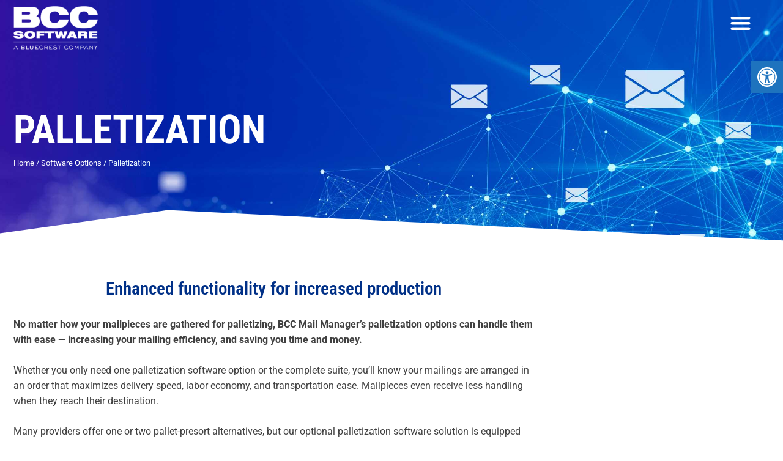

--- FILE ---
content_type: text/html; charset=utf-8
request_url: https://web.bccsoftware.com/bccsoftwarecom-aitjn/pages/hbuvhnvnee64gaavxuyqmw.html?PageId=1cafbb1dcddbee11b81800155d46109b
body_size: 27859
content:
<!DOCTYPE html PUBLIC "-//W3C//DTD XHTML 1.1//EN" "http://www.w3.org/TR/xhtml11/DTD/xhtml11.dtd">
<html xmlns="http://www.w3.org/1999/xhtml">
  <head>
    <title>Content Download | Q1 2024 Webinar Slides</title>
    <meta http-equiv="content-type" content="text/html; charset=utf-8" />
    <meta http-equiv="Expires" content="0" />
    <meta http-equiv="Cache-Control" content="no-cache" />
    <meta http-equiv="Pragma" content="no-cache" />
    <meta name="viewport" content="width=device-width, initial-scale=1" />
    <link href="https://cdn-us.clickdimensions.com/web/v10/cdform2.min.css" rel="stylesheet" type="text/css" />
    <script src="https://cdn-us.clickdimensions.com/web/v10/cdform.jquery.js" type="text/javascript"><!----></script>
<script type="text/javascript">clickd_jquery = jQuery.noConflict(true); 

var onLoadCaptcha = function() {grecaptcha.render('gcaptcha', {'sitekey' : '6LcqVusrAAAAAJ-uoneoLRY9SVxJd13kXODRQDgE','theme' : 'light' });};
</script><script src="https://cdn-us.clickdimensions.com/web/v10/cdform.min.noanalytics.js" type="text/javascript"><!----></script>
    <script src="https://cdn-us.clickdimensions.com/web/v10/xsscheck.js" type="text/javascript"><!----></script>
<script id="customjs" type="text/javascript"></script>
<style>body{padding:0;}
.clickdform.mainDiv{font-family:"Roboto",Arial,sans-serif!important;margin:5!important;padding:0 0 0 5!important;overflow-x:hidden;height:80%;width:100%;}

.responsiveCell{display:inline-block;padding:0px;margin-bottom:3px;}

span.maxSize2{font-family:"Roboto",Arial,sans-serif!important;font-size:13px!important;color:#333!important;margin-bottom: 5px}

input{padding:4px;margin-top:3px;}

.clickdform input[type='text'],.clickdform textarea,.clickdform select{font-family:"Roboto",Arial,sans-serif!important;font-size:15px!important;color:#333;background-color:#f8f8f8;margin:0 0 15px 0px;padding:4px;border:1px solid #ccc;width:90%px;height:40px;border-radius:5px;box-shadow:0 1px 2px rgba(0,0,0,0.2);}

.clickdform input[type='text']:focus,.clickdform textarea:focus,.clickdform select:focus{border-color:#007bff;outline:none;background-color:#ffffff;}

input#btnSubmit{padding:8px 12px;margin-top:5;border:0;background:#0077C8;color:#fff!important;font-weight:bold;font-size:16px!important;text-transform:uppercase;box-shadow:0 2px 4px rgba(0,0,0,0.2);}

input#btnSubmit:hover{background:#0056b3;cursor:pointer;}


 </style><script src='https://www.google.com/recaptcha/api.js?onload=onLoadCaptcha&amp;render=explicit' async='async' defer='defer'></script></head>
  <body>
    <div class="clickdform mainDiv" style="padding-top:0px;padding-left:5px;padding-bottom:0px;padding-right:0px;">
      <form id="clickdimensionsForm" name="clickdimensionsForm" method="post" accept-charset="utf-8" enctype="multipart/form-data" action="https://web.bccsoftware.com/forms/?visitor=lead"><input type="HIDDEN" name="cd_accountkey" id="cd_accountkey" value="aITjNx6kMTES9Nv8igrSA" /><input type="HIDDEN" name="cd_domain" id="cd_domain" value="bccsoftware.com" /><input type="HIDDEN" name="cd_visitorkey" id="cd_visitorkey" value="" /><input type="HIDDEN" name="cd_visitoremail" id="cd_visitoremail" value="" /><input type="HIDDEN" name="cd_timezone" id="cd_timezone" value="" /><input type="HIDDEN" name="cd_utm_source" id="cd_utm_source" value="" /><input type="HIDDEN" name="cd_utm_campaign" id="cd_utm_campaign" value="" /><input type="HIDDEN" name="cd_utm_medium" id="cd_utm_medium" value="" /><input type="HIDDEN" name="cd_utm_term" id="cd_utm_term" value="" /><input type="HIDDEN" name="cd_utm_content" id="cd_utm_content" value="" /><input type="HIDDEN" name="cd_domainalias" id="cd_domainalias" value="web.bccsoftware.com" /><input type="HIDDEN" name="cd_postsettings" id="cd_postsettings" value="[base64]" /><input type="text" id="cd_ht_text" name="cd_ht_text" value="" style="display:none;" /><div class="responsiveRow"><div class="responsiveCell responsiveCellSize2">
          <div class="alignBottom minSize2">
            <span class="maxSize2" style="font-family:Arial; font-weight:normal; font-size:13px; color:#000000;">First Name<span class="requiredStar" aria-label="Required Star" aria-required="true">*</span>
            </span>
          </div>
          <div class="clear"> </div>
          <div colspan="2" class="alignTop minSize2">
            <div id="cont_id_f_9af848d230e3e6118372005056ac2b60">
              <input aria-label="First Name" aria-required="true" aria-invalid="false" leadField="firstname" contactField="firstname" class="maxSize2 width100per" type="text" id="f_9af848d230e3e6118372005056ac2b60" name="f_9af848d230e3e6118372005056ac2b60" maxlength="50" style="font-family:Arial;" value="" />
              <div id="required_info_f_9af848d230e3e6118372005056ac2b60" class="requiredInfo floatLeft"> 
    </div>
              <input type="hidden" name="reqField" value="f_9af848d230e3e6118372005056ac2b60" alt="Text" req="true" errorMsg="Please enter a valid value." requredErrorMsg="This field is required. Please enter a value." patternID="0" customRegex="" />
            </div>
          </div>
        </div>
        <div class="responsiveCell responsiveCellSize1 emptyCell"> </div></div><div class="responsiveRow"><div class="responsiveCell responsiveCellSize2">
          <div class="alignBottom minSize2">
            <span class="maxSize2" style="font-family:Arial; font-weight:normal; font-size:13px; color:#000000;">Last Name<span class="requiredStar" aria-label="Required Star" aria-required="true">*</span>
            </span>
          </div>
          <div class="clear"> </div>
          <div colspan="2" class="alignTop minSize2">
            <div id="cont_id_f_70989e0131e3e6118372005056ac2b60">
              <input aria-label="Last Name" aria-required="true" aria-invalid="false" leadField="lastname" contactField="lastname" class="maxSize2 width100per" type="text" id="f_70989e0131e3e6118372005056ac2b60" name="f_70989e0131e3e6118372005056ac2b60" maxlength="50" style="font-family:Arial;" value="" />
              <div id="required_info_f_70989e0131e3e6118372005056ac2b60" class="requiredInfo floatLeft"> 
    </div>
              <input type="hidden" name="reqField" value="f_70989e0131e3e6118372005056ac2b60" alt="Text" req="true" errorMsg="Please enter a valid value." requredErrorMsg="This field is required. Please enter a value." patternID="0" customRegex="" />
            </div>
          </div>
        </div>
        <div class="responsiveCell responsiveCellSize1 emptyCell"> </div></div><div class="responsiveRow"><div class="responsiveCell responsiveCellSize2">
          <div class="alignBottom minSize2">
            <span class="maxSize2" style="font-family:Arial; font-weight:normal; font-size:13px; color:#000000;">Company Name<span class="requiredStar" aria-label="Required Star" aria-required="true">*</span>
            </span>
          </div>
          <div class="clear"> </div>
          <div colspan="2" class="alignTop minSize2">
            <div id="cont_id_f_9dbaf60928e7e6118372005056ac2b60">
              <input aria-label="Company Name" aria-required="true" aria-invalid="false" leadField="companyname" contactField="" class="maxSize2 width100per" type="text" id="f_9dbaf60928e7e6118372005056ac2b60" name="f_9dbaf60928e7e6118372005056ac2b60" maxlength="100" style="font-family:Arial;" value="" />
              <div id="required_info_f_9dbaf60928e7e6118372005056ac2b60" class="requiredInfo floatLeft"> 
    </div>
              <input type="hidden" name="reqField" value="f_9dbaf60928e7e6118372005056ac2b60" alt="Text" req="true" errorMsg="Please enter a valid value." requredErrorMsg="This field is required. Please enter a value." patternID="0" customRegex="" />
            </div>
          </div>
        </div>
        <div class="responsiveCell responsiveCellSize1 emptyCell"> </div></div><div class="responsiveRow"><div class="responsiveCell responsiveCellSize2">
          <div class="alignBottom minSize2">
            <span class="maxSize2" style="font-family:Arial; font-weight:normal; font-size:13px; color:#000000;">Email Address<span class="requiredStar" aria-label="Required Star" aria-required="true">*</span>
            </span>
          </div>
          <div class="clear"> </div>
          <div colspan="2" class="alignTop minSize2">
            <div id="cont_id_f_6eb50a6033e3e6118372005056ac2b60">
              <input leadField="emailaddress1" contactField="emailaddress1" class="maxSize2 width100per EmailComponent" type="text" id="f_6eb50a6033e3e6118372005056ac2b60" name="f_6eb50a6033e3e6118372005056ac2b60" aria-label="Email Address" aria-required="true" aria-invalid="false" maxlength="100" style="font-family:Arial;" value="" onkeypress="return onFieldKeyPress(event)" />
              <div id="required_info_f_6eb50a6033e3e6118372005056ac2b60" class="requiredInfo floatLeft"> 
    </div>
              <input type="hidden" name="reqField" value="f_6eb50a6033e3e6118372005056ac2b60" alt="Email" req="true" errorMsg="Please enter a valid business email address." requredErrorMsg="This field is required. Please enter a value." patternID="1" customRegex="" filterFreeEmail="True" />
            </div>
          </div>
        </div>
        <div class="responsiveCell responsiveCellSize1 emptyCell"> </div></div><div class="responsiveRow"><div class="responsiveCell responsiveCellSize2">
          <div class="alignBottom minSize2">
            <span class="maxSize2" style="font-family:Arial; font-weight:normal; font-size:13px; color:#000000;">Have a BCC expert ensure my election/political mailing goes to the right person at the lowest rate</span>
          </div>
          <div class="clear"> </div>
          <div colspan="1" class="alignTop minSize1">
            <div id="cont_id_f_c0636d73d4baee11b81700155d462f9a">
              <div>
                <input type="radio" name="f_c0636d73d4baee11b81700155d462f9a" value="true" aria-label="Have a BCC expert ensure my election/political mailing goes to the right person at the lowest rate" aria-required="false" aria-invalid="false" />
                <span style="font-family:Arial; font-size:13px;">Yes</span>
              </div>
              <div>
                <input type="radio" name="f_c0636d73d4baee11b81700155d462f9a" value="false" aria-label="Have a BCC expert ensure my election/political mailing goes to the right person at the lowest rate" aria-required="false" aria-invalid="false" />
                <span style="font-family:Arial; font-size:13px;">No</span>
              </div>
              <div id="required_info_f_c0636d73d4baee11b81700155d462f9a" class="requiredInfo floatLeft"> 
    </div>
              <input type="hidden" name="reqField" value="f_c0636d73d4baee11b81700155d462f9a" alt="Radio" req="false" errorMsg="Please enter a valid value." requredErrorMsg="This field is required. Please enter a value." patternID="0" customRegex="" />
            </div>
          </div>
          <div class="responsiveCell responsiveCellSize1 emptyCell"> </div>
        </div>
        <div class="responsiveCell responsiveCellSize1 emptyCell"> </div></div><div class="responsiveRow"><div style="vertical-align:bottom;" class="responsiveCell responsiveCellSize1 alignBottom captcha">
          <div>
            <input type="hidden" id="lockTextCaptchaServer" value="Please check &quot;I’m not a robot&quot;" aria-label="Google Captcha" aria-required="false" aria-invalid="false" />
            <div id="gcaptcha" style="transform:scale(0.66);transform-origin:0 0"> </div>
            <div id="required_info_gcaptcha" class="requiredInfo floatLeft"> 
                          </div>
          </div>
        </div>
        <div class="responsiveCell responsiveCellSize1 emptyCell"> </div>
        <div class="responsiveCell responsiveCellSize1 emptyCell"> </div></div><div class="responsiveRow"><div class="responsiveCell responsiveCellSize1">
          <div class="alignBottom minSize1">
            <div id="cont_id_f_bfab8c2053f5e711a2bd005056ac0ff4">
              <input leadField="description" contactField="description" type="hidden" id="f_bfab8c2053f5e711a2bd005056ac0ff4" name="f_bfab8c2053f5e711a2bd005056ac0ff4" aria-label="Page URL" aria-required="false" aria-invalid="false" value=""> </input>
            </div>
          </div>
        </div>
        <div class="responsiveCell responsiveCellSize1 emptyCell"> </div>
        <div class="responsiveCell responsiveCellSize1 emptyCell"> </div></div><div class="responsiveRow"><div class="responsiveCell responsiveCellSize1">
          <div class="alignBottom minSize1">
            <div id="cont_id_f_7e791a4b53f5e711a2bd005056ac0ff4">
              <input leadField="subject" contactField="  " type="hidden" id="f_7e791a4b53f5e711a2bd005056ac0ff4" name="f_7e791a4b53f5e711a2bd005056ac0ff4" aria-label="Page Title" aria-required="false" aria-invalid="false" value=""> </input>
            </div>
          </div>
        </div>
        <div class="responsiveCell responsiveCellSize1 emptyCell"> </div>
        <div class="responsiveCell responsiveCellSize1 emptyCell"> </div></div><div class="responsiveRow">
          <div style="text-align:center;" class="responsiveCell responsiveCellSize1">
            <div class="buttonContainer">
              <input type="button" id="btnSubmit" value="Download the Webinar Slides" style="font-family:Arial;color:#000000;font-size:13px;background-color:none;" onclick="SendForm(this, &quot;clickdimensionsForm&quot;, &quot;Form&quot;);" />
            </div>
          </div>
          <div class="responsiveCell responsiveCellSize1 emptyCell"> </div>
          <div class="responsiveCell responsiveCellSize1 emptyCell"> </div>
        </div>
<script type="text/javascript">function onDocumentReady (){
clickd_pageType = 'Form';
clickd_handlersLocation = 'https://web.bccsoftware.com';
clickd_directory = 'https://cdn-us.clickdimensions.com/web/v10';
FitSize();
SetFormResizable();
initForm();
}//]]>
clickd_jquery(function () {
onDocumentReady();
});
</script><div class="clear"> </div>
      </form>
    </div>
<script type="text/javascript" src="https://web.bccsoftware.com/ts.js"></script><script type="text/javascript" src="https://web.bccsoftware.com/optout.js"></script><script type="text/javascript" src="https://web.bccsoftware.com/forms.js"></script><script type="text/javascript"> cdDomainKey = '36838a3619e3e6118372005056ac2b60'; cdPageKey = '1cafbb1dcddbee11b81800155d46109b';</script><script type="text/javascript"> cdCampaignKey = 'CMP-01758-B4G6D7';</script><script type="text/javascript">  var cdAnalytics = new clickdimensions.Analytics('web.bccsoftware.com');  cdAnalytics.setDomain('bccsoftware.com');  cdAnalytics.setAccountKey('aITjNx6kMTES9Nv8igrSA');  cdAnalytics.setPageType('FORM');  cdAnalytics.setScore(typeof(cdScore) == "undefined" ? 0 : (cdScore == 0 ? null : cdScore));  cdAnalytics.optOutTracking(typeof(optOut) != "undefined" && optOut);</script><script type="text/javascript">  var cdForms = new clickdimensions.Forms();</script></body>
</html>

--- FILE ---
content_type: text/html; charset=utf-8
request_url: https://www.google.com/recaptcha/api2/anchor?ar=1&k=6LcqVusrAAAAAJ-uoneoLRY9SVxJd13kXODRQDgE&co=aHR0cHM6Ly93ZWIuYmNjc29mdHdhcmUuY29tOjQ0Mw..&hl=en&v=N67nZn4AqZkNcbeMu4prBgzg&theme=light&size=normal&anchor-ms=20000&execute-ms=30000&cb=nxmury7ahoq8
body_size: 49408
content:
<!DOCTYPE HTML><html dir="ltr" lang="en"><head><meta http-equiv="Content-Type" content="text/html; charset=UTF-8">
<meta http-equiv="X-UA-Compatible" content="IE=edge">
<title>reCAPTCHA</title>
<style type="text/css">
/* cyrillic-ext */
@font-face {
  font-family: 'Roboto';
  font-style: normal;
  font-weight: 400;
  font-stretch: 100%;
  src: url(//fonts.gstatic.com/s/roboto/v48/KFO7CnqEu92Fr1ME7kSn66aGLdTylUAMa3GUBHMdazTgWw.woff2) format('woff2');
  unicode-range: U+0460-052F, U+1C80-1C8A, U+20B4, U+2DE0-2DFF, U+A640-A69F, U+FE2E-FE2F;
}
/* cyrillic */
@font-face {
  font-family: 'Roboto';
  font-style: normal;
  font-weight: 400;
  font-stretch: 100%;
  src: url(//fonts.gstatic.com/s/roboto/v48/KFO7CnqEu92Fr1ME7kSn66aGLdTylUAMa3iUBHMdazTgWw.woff2) format('woff2');
  unicode-range: U+0301, U+0400-045F, U+0490-0491, U+04B0-04B1, U+2116;
}
/* greek-ext */
@font-face {
  font-family: 'Roboto';
  font-style: normal;
  font-weight: 400;
  font-stretch: 100%;
  src: url(//fonts.gstatic.com/s/roboto/v48/KFO7CnqEu92Fr1ME7kSn66aGLdTylUAMa3CUBHMdazTgWw.woff2) format('woff2');
  unicode-range: U+1F00-1FFF;
}
/* greek */
@font-face {
  font-family: 'Roboto';
  font-style: normal;
  font-weight: 400;
  font-stretch: 100%;
  src: url(//fonts.gstatic.com/s/roboto/v48/KFO7CnqEu92Fr1ME7kSn66aGLdTylUAMa3-UBHMdazTgWw.woff2) format('woff2');
  unicode-range: U+0370-0377, U+037A-037F, U+0384-038A, U+038C, U+038E-03A1, U+03A3-03FF;
}
/* math */
@font-face {
  font-family: 'Roboto';
  font-style: normal;
  font-weight: 400;
  font-stretch: 100%;
  src: url(//fonts.gstatic.com/s/roboto/v48/KFO7CnqEu92Fr1ME7kSn66aGLdTylUAMawCUBHMdazTgWw.woff2) format('woff2');
  unicode-range: U+0302-0303, U+0305, U+0307-0308, U+0310, U+0312, U+0315, U+031A, U+0326-0327, U+032C, U+032F-0330, U+0332-0333, U+0338, U+033A, U+0346, U+034D, U+0391-03A1, U+03A3-03A9, U+03B1-03C9, U+03D1, U+03D5-03D6, U+03F0-03F1, U+03F4-03F5, U+2016-2017, U+2034-2038, U+203C, U+2040, U+2043, U+2047, U+2050, U+2057, U+205F, U+2070-2071, U+2074-208E, U+2090-209C, U+20D0-20DC, U+20E1, U+20E5-20EF, U+2100-2112, U+2114-2115, U+2117-2121, U+2123-214F, U+2190, U+2192, U+2194-21AE, U+21B0-21E5, U+21F1-21F2, U+21F4-2211, U+2213-2214, U+2216-22FF, U+2308-230B, U+2310, U+2319, U+231C-2321, U+2336-237A, U+237C, U+2395, U+239B-23B7, U+23D0, U+23DC-23E1, U+2474-2475, U+25AF, U+25B3, U+25B7, U+25BD, U+25C1, U+25CA, U+25CC, U+25FB, U+266D-266F, U+27C0-27FF, U+2900-2AFF, U+2B0E-2B11, U+2B30-2B4C, U+2BFE, U+3030, U+FF5B, U+FF5D, U+1D400-1D7FF, U+1EE00-1EEFF;
}
/* symbols */
@font-face {
  font-family: 'Roboto';
  font-style: normal;
  font-weight: 400;
  font-stretch: 100%;
  src: url(//fonts.gstatic.com/s/roboto/v48/KFO7CnqEu92Fr1ME7kSn66aGLdTylUAMaxKUBHMdazTgWw.woff2) format('woff2');
  unicode-range: U+0001-000C, U+000E-001F, U+007F-009F, U+20DD-20E0, U+20E2-20E4, U+2150-218F, U+2190, U+2192, U+2194-2199, U+21AF, U+21E6-21F0, U+21F3, U+2218-2219, U+2299, U+22C4-22C6, U+2300-243F, U+2440-244A, U+2460-24FF, U+25A0-27BF, U+2800-28FF, U+2921-2922, U+2981, U+29BF, U+29EB, U+2B00-2BFF, U+4DC0-4DFF, U+FFF9-FFFB, U+10140-1018E, U+10190-1019C, U+101A0, U+101D0-101FD, U+102E0-102FB, U+10E60-10E7E, U+1D2C0-1D2D3, U+1D2E0-1D37F, U+1F000-1F0FF, U+1F100-1F1AD, U+1F1E6-1F1FF, U+1F30D-1F30F, U+1F315, U+1F31C, U+1F31E, U+1F320-1F32C, U+1F336, U+1F378, U+1F37D, U+1F382, U+1F393-1F39F, U+1F3A7-1F3A8, U+1F3AC-1F3AF, U+1F3C2, U+1F3C4-1F3C6, U+1F3CA-1F3CE, U+1F3D4-1F3E0, U+1F3ED, U+1F3F1-1F3F3, U+1F3F5-1F3F7, U+1F408, U+1F415, U+1F41F, U+1F426, U+1F43F, U+1F441-1F442, U+1F444, U+1F446-1F449, U+1F44C-1F44E, U+1F453, U+1F46A, U+1F47D, U+1F4A3, U+1F4B0, U+1F4B3, U+1F4B9, U+1F4BB, U+1F4BF, U+1F4C8-1F4CB, U+1F4D6, U+1F4DA, U+1F4DF, U+1F4E3-1F4E6, U+1F4EA-1F4ED, U+1F4F7, U+1F4F9-1F4FB, U+1F4FD-1F4FE, U+1F503, U+1F507-1F50B, U+1F50D, U+1F512-1F513, U+1F53E-1F54A, U+1F54F-1F5FA, U+1F610, U+1F650-1F67F, U+1F687, U+1F68D, U+1F691, U+1F694, U+1F698, U+1F6AD, U+1F6B2, U+1F6B9-1F6BA, U+1F6BC, U+1F6C6-1F6CF, U+1F6D3-1F6D7, U+1F6E0-1F6EA, U+1F6F0-1F6F3, U+1F6F7-1F6FC, U+1F700-1F7FF, U+1F800-1F80B, U+1F810-1F847, U+1F850-1F859, U+1F860-1F887, U+1F890-1F8AD, U+1F8B0-1F8BB, U+1F8C0-1F8C1, U+1F900-1F90B, U+1F93B, U+1F946, U+1F984, U+1F996, U+1F9E9, U+1FA00-1FA6F, U+1FA70-1FA7C, U+1FA80-1FA89, U+1FA8F-1FAC6, U+1FACE-1FADC, U+1FADF-1FAE9, U+1FAF0-1FAF8, U+1FB00-1FBFF;
}
/* vietnamese */
@font-face {
  font-family: 'Roboto';
  font-style: normal;
  font-weight: 400;
  font-stretch: 100%;
  src: url(//fonts.gstatic.com/s/roboto/v48/KFO7CnqEu92Fr1ME7kSn66aGLdTylUAMa3OUBHMdazTgWw.woff2) format('woff2');
  unicode-range: U+0102-0103, U+0110-0111, U+0128-0129, U+0168-0169, U+01A0-01A1, U+01AF-01B0, U+0300-0301, U+0303-0304, U+0308-0309, U+0323, U+0329, U+1EA0-1EF9, U+20AB;
}
/* latin-ext */
@font-face {
  font-family: 'Roboto';
  font-style: normal;
  font-weight: 400;
  font-stretch: 100%;
  src: url(//fonts.gstatic.com/s/roboto/v48/KFO7CnqEu92Fr1ME7kSn66aGLdTylUAMa3KUBHMdazTgWw.woff2) format('woff2');
  unicode-range: U+0100-02BA, U+02BD-02C5, U+02C7-02CC, U+02CE-02D7, U+02DD-02FF, U+0304, U+0308, U+0329, U+1D00-1DBF, U+1E00-1E9F, U+1EF2-1EFF, U+2020, U+20A0-20AB, U+20AD-20C0, U+2113, U+2C60-2C7F, U+A720-A7FF;
}
/* latin */
@font-face {
  font-family: 'Roboto';
  font-style: normal;
  font-weight: 400;
  font-stretch: 100%;
  src: url(//fonts.gstatic.com/s/roboto/v48/KFO7CnqEu92Fr1ME7kSn66aGLdTylUAMa3yUBHMdazQ.woff2) format('woff2');
  unicode-range: U+0000-00FF, U+0131, U+0152-0153, U+02BB-02BC, U+02C6, U+02DA, U+02DC, U+0304, U+0308, U+0329, U+2000-206F, U+20AC, U+2122, U+2191, U+2193, U+2212, U+2215, U+FEFF, U+FFFD;
}
/* cyrillic-ext */
@font-face {
  font-family: 'Roboto';
  font-style: normal;
  font-weight: 500;
  font-stretch: 100%;
  src: url(//fonts.gstatic.com/s/roboto/v48/KFO7CnqEu92Fr1ME7kSn66aGLdTylUAMa3GUBHMdazTgWw.woff2) format('woff2');
  unicode-range: U+0460-052F, U+1C80-1C8A, U+20B4, U+2DE0-2DFF, U+A640-A69F, U+FE2E-FE2F;
}
/* cyrillic */
@font-face {
  font-family: 'Roboto';
  font-style: normal;
  font-weight: 500;
  font-stretch: 100%;
  src: url(//fonts.gstatic.com/s/roboto/v48/KFO7CnqEu92Fr1ME7kSn66aGLdTylUAMa3iUBHMdazTgWw.woff2) format('woff2');
  unicode-range: U+0301, U+0400-045F, U+0490-0491, U+04B0-04B1, U+2116;
}
/* greek-ext */
@font-face {
  font-family: 'Roboto';
  font-style: normal;
  font-weight: 500;
  font-stretch: 100%;
  src: url(//fonts.gstatic.com/s/roboto/v48/KFO7CnqEu92Fr1ME7kSn66aGLdTylUAMa3CUBHMdazTgWw.woff2) format('woff2');
  unicode-range: U+1F00-1FFF;
}
/* greek */
@font-face {
  font-family: 'Roboto';
  font-style: normal;
  font-weight: 500;
  font-stretch: 100%;
  src: url(//fonts.gstatic.com/s/roboto/v48/KFO7CnqEu92Fr1ME7kSn66aGLdTylUAMa3-UBHMdazTgWw.woff2) format('woff2');
  unicode-range: U+0370-0377, U+037A-037F, U+0384-038A, U+038C, U+038E-03A1, U+03A3-03FF;
}
/* math */
@font-face {
  font-family: 'Roboto';
  font-style: normal;
  font-weight: 500;
  font-stretch: 100%;
  src: url(//fonts.gstatic.com/s/roboto/v48/KFO7CnqEu92Fr1ME7kSn66aGLdTylUAMawCUBHMdazTgWw.woff2) format('woff2');
  unicode-range: U+0302-0303, U+0305, U+0307-0308, U+0310, U+0312, U+0315, U+031A, U+0326-0327, U+032C, U+032F-0330, U+0332-0333, U+0338, U+033A, U+0346, U+034D, U+0391-03A1, U+03A3-03A9, U+03B1-03C9, U+03D1, U+03D5-03D6, U+03F0-03F1, U+03F4-03F5, U+2016-2017, U+2034-2038, U+203C, U+2040, U+2043, U+2047, U+2050, U+2057, U+205F, U+2070-2071, U+2074-208E, U+2090-209C, U+20D0-20DC, U+20E1, U+20E5-20EF, U+2100-2112, U+2114-2115, U+2117-2121, U+2123-214F, U+2190, U+2192, U+2194-21AE, U+21B0-21E5, U+21F1-21F2, U+21F4-2211, U+2213-2214, U+2216-22FF, U+2308-230B, U+2310, U+2319, U+231C-2321, U+2336-237A, U+237C, U+2395, U+239B-23B7, U+23D0, U+23DC-23E1, U+2474-2475, U+25AF, U+25B3, U+25B7, U+25BD, U+25C1, U+25CA, U+25CC, U+25FB, U+266D-266F, U+27C0-27FF, U+2900-2AFF, U+2B0E-2B11, U+2B30-2B4C, U+2BFE, U+3030, U+FF5B, U+FF5D, U+1D400-1D7FF, U+1EE00-1EEFF;
}
/* symbols */
@font-face {
  font-family: 'Roboto';
  font-style: normal;
  font-weight: 500;
  font-stretch: 100%;
  src: url(//fonts.gstatic.com/s/roboto/v48/KFO7CnqEu92Fr1ME7kSn66aGLdTylUAMaxKUBHMdazTgWw.woff2) format('woff2');
  unicode-range: U+0001-000C, U+000E-001F, U+007F-009F, U+20DD-20E0, U+20E2-20E4, U+2150-218F, U+2190, U+2192, U+2194-2199, U+21AF, U+21E6-21F0, U+21F3, U+2218-2219, U+2299, U+22C4-22C6, U+2300-243F, U+2440-244A, U+2460-24FF, U+25A0-27BF, U+2800-28FF, U+2921-2922, U+2981, U+29BF, U+29EB, U+2B00-2BFF, U+4DC0-4DFF, U+FFF9-FFFB, U+10140-1018E, U+10190-1019C, U+101A0, U+101D0-101FD, U+102E0-102FB, U+10E60-10E7E, U+1D2C0-1D2D3, U+1D2E0-1D37F, U+1F000-1F0FF, U+1F100-1F1AD, U+1F1E6-1F1FF, U+1F30D-1F30F, U+1F315, U+1F31C, U+1F31E, U+1F320-1F32C, U+1F336, U+1F378, U+1F37D, U+1F382, U+1F393-1F39F, U+1F3A7-1F3A8, U+1F3AC-1F3AF, U+1F3C2, U+1F3C4-1F3C6, U+1F3CA-1F3CE, U+1F3D4-1F3E0, U+1F3ED, U+1F3F1-1F3F3, U+1F3F5-1F3F7, U+1F408, U+1F415, U+1F41F, U+1F426, U+1F43F, U+1F441-1F442, U+1F444, U+1F446-1F449, U+1F44C-1F44E, U+1F453, U+1F46A, U+1F47D, U+1F4A3, U+1F4B0, U+1F4B3, U+1F4B9, U+1F4BB, U+1F4BF, U+1F4C8-1F4CB, U+1F4D6, U+1F4DA, U+1F4DF, U+1F4E3-1F4E6, U+1F4EA-1F4ED, U+1F4F7, U+1F4F9-1F4FB, U+1F4FD-1F4FE, U+1F503, U+1F507-1F50B, U+1F50D, U+1F512-1F513, U+1F53E-1F54A, U+1F54F-1F5FA, U+1F610, U+1F650-1F67F, U+1F687, U+1F68D, U+1F691, U+1F694, U+1F698, U+1F6AD, U+1F6B2, U+1F6B9-1F6BA, U+1F6BC, U+1F6C6-1F6CF, U+1F6D3-1F6D7, U+1F6E0-1F6EA, U+1F6F0-1F6F3, U+1F6F7-1F6FC, U+1F700-1F7FF, U+1F800-1F80B, U+1F810-1F847, U+1F850-1F859, U+1F860-1F887, U+1F890-1F8AD, U+1F8B0-1F8BB, U+1F8C0-1F8C1, U+1F900-1F90B, U+1F93B, U+1F946, U+1F984, U+1F996, U+1F9E9, U+1FA00-1FA6F, U+1FA70-1FA7C, U+1FA80-1FA89, U+1FA8F-1FAC6, U+1FACE-1FADC, U+1FADF-1FAE9, U+1FAF0-1FAF8, U+1FB00-1FBFF;
}
/* vietnamese */
@font-face {
  font-family: 'Roboto';
  font-style: normal;
  font-weight: 500;
  font-stretch: 100%;
  src: url(//fonts.gstatic.com/s/roboto/v48/KFO7CnqEu92Fr1ME7kSn66aGLdTylUAMa3OUBHMdazTgWw.woff2) format('woff2');
  unicode-range: U+0102-0103, U+0110-0111, U+0128-0129, U+0168-0169, U+01A0-01A1, U+01AF-01B0, U+0300-0301, U+0303-0304, U+0308-0309, U+0323, U+0329, U+1EA0-1EF9, U+20AB;
}
/* latin-ext */
@font-face {
  font-family: 'Roboto';
  font-style: normal;
  font-weight: 500;
  font-stretch: 100%;
  src: url(//fonts.gstatic.com/s/roboto/v48/KFO7CnqEu92Fr1ME7kSn66aGLdTylUAMa3KUBHMdazTgWw.woff2) format('woff2');
  unicode-range: U+0100-02BA, U+02BD-02C5, U+02C7-02CC, U+02CE-02D7, U+02DD-02FF, U+0304, U+0308, U+0329, U+1D00-1DBF, U+1E00-1E9F, U+1EF2-1EFF, U+2020, U+20A0-20AB, U+20AD-20C0, U+2113, U+2C60-2C7F, U+A720-A7FF;
}
/* latin */
@font-face {
  font-family: 'Roboto';
  font-style: normal;
  font-weight: 500;
  font-stretch: 100%;
  src: url(//fonts.gstatic.com/s/roboto/v48/KFO7CnqEu92Fr1ME7kSn66aGLdTylUAMa3yUBHMdazQ.woff2) format('woff2');
  unicode-range: U+0000-00FF, U+0131, U+0152-0153, U+02BB-02BC, U+02C6, U+02DA, U+02DC, U+0304, U+0308, U+0329, U+2000-206F, U+20AC, U+2122, U+2191, U+2193, U+2212, U+2215, U+FEFF, U+FFFD;
}
/* cyrillic-ext */
@font-face {
  font-family: 'Roboto';
  font-style: normal;
  font-weight: 900;
  font-stretch: 100%;
  src: url(//fonts.gstatic.com/s/roboto/v48/KFO7CnqEu92Fr1ME7kSn66aGLdTylUAMa3GUBHMdazTgWw.woff2) format('woff2');
  unicode-range: U+0460-052F, U+1C80-1C8A, U+20B4, U+2DE0-2DFF, U+A640-A69F, U+FE2E-FE2F;
}
/* cyrillic */
@font-face {
  font-family: 'Roboto';
  font-style: normal;
  font-weight: 900;
  font-stretch: 100%;
  src: url(//fonts.gstatic.com/s/roboto/v48/KFO7CnqEu92Fr1ME7kSn66aGLdTylUAMa3iUBHMdazTgWw.woff2) format('woff2');
  unicode-range: U+0301, U+0400-045F, U+0490-0491, U+04B0-04B1, U+2116;
}
/* greek-ext */
@font-face {
  font-family: 'Roboto';
  font-style: normal;
  font-weight: 900;
  font-stretch: 100%;
  src: url(//fonts.gstatic.com/s/roboto/v48/KFO7CnqEu92Fr1ME7kSn66aGLdTylUAMa3CUBHMdazTgWw.woff2) format('woff2');
  unicode-range: U+1F00-1FFF;
}
/* greek */
@font-face {
  font-family: 'Roboto';
  font-style: normal;
  font-weight: 900;
  font-stretch: 100%;
  src: url(//fonts.gstatic.com/s/roboto/v48/KFO7CnqEu92Fr1ME7kSn66aGLdTylUAMa3-UBHMdazTgWw.woff2) format('woff2');
  unicode-range: U+0370-0377, U+037A-037F, U+0384-038A, U+038C, U+038E-03A1, U+03A3-03FF;
}
/* math */
@font-face {
  font-family: 'Roboto';
  font-style: normal;
  font-weight: 900;
  font-stretch: 100%;
  src: url(//fonts.gstatic.com/s/roboto/v48/KFO7CnqEu92Fr1ME7kSn66aGLdTylUAMawCUBHMdazTgWw.woff2) format('woff2');
  unicode-range: U+0302-0303, U+0305, U+0307-0308, U+0310, U+0312, U+0315, U+031A, U+0326-0327, U+032C, U+032F-0330, U+0332-0333, U+0338, U+033A, U+0346, U+034D, U+0391-03A1, U+03A3-03A9, U+03B1-03C9, U+03D1, U+03D5-03D6, U+03F0-03F1, U+03F4-03F5, U+2016-2017, U+2034-2038, U+203C, U+2040, U+2043, U+2047, U+2050, U+2057, U+205F, U+2070-2071, U+2074-208E, U+2090-209C, U+20D0-20DC, U+20E1, U+20E5-20EF, U+2100-2112, U+2114-2115, U+2117-2121, U+2123-214F, U+2190, U+2192, U+2194-21AE, U+21B0-21E5, U+21F1-21F2, U+21F4-2211, U+2213-2214, U+2216-22FF, U+2308-230B, U+2310, U+2319, U+231C-2321, U+2336-237A, U+237C, U+2395, U+239B-23B7, U+23D0, U+23DC-23E1, U+2474-2475, U+25AF, U+25B3, U+25B7, U+25BD, U+25C1, U+25CA, U+25CC, U+25FB, U+266D-266F, U+27C0-27FF, U+2900-2AFF, U+2B0E-2B11, U+2B30-2B4C, U+2BFE, U+3030, U+FF5B, U+FF5D, U+1D400-1D7FF, U+1EE00-1EEFF;
}
/* symbols */
@font-face {
  font-family: 'Roboto';
  font-style: normal;
  font-weight: 900;
  font-stretch: 100%;
  src: url(//fonts.gstatic.com/s/roboto/v48/KFO7CnqEu92Fr1ME7kSn66aGLdTylUAMaxKUBHMdazTgWw.woff2) format('woff2');
  unicode-range: U+0001-000C, U+000E-001F, U+007F-009F, U+20DD-20E0, U+20E2-20E4, U+2150-218F, U+2190, U+2192, U+2194-2199, U+21AF, U+21E6-21F0, U+21F3, U+2218-2219, U+2299, U+22C4-22C6, U+2300-243F, U+2440-244A, U+2460-24FF, U+25A0-27BF, U+2800-28FF, U+2921-2922, U+2981, U+29BF, U+29EB, U+2B00-2BFF, U+4DC0-4DFF, U+FFF9-FFFB, U+10140-1018E, U+10190-1019C, U+101A0, U+101D0-101FD, U+102E0-102FB, U+10E60-10E7E, U+1D2C0-1D2D3, U+1D2E0-1D37F, U+1F000-1F0FF, U+1F100-1F1AD, U+1F1E6-1F1FF, U+1F30D-1F30F, U+1F315, U+1F31C, U+1F31E, U+1F320-1F32C, U+1F336, U+1F378, U+1F37D, U+1F382, U+1F393-1F39F, U+1F3A7-1F3A8, U+1F3AC-1F3AF, U+1F3C2, U+1F3C4-1F3C6, U+1F3CA-1F3CE, U+1F3D4-1F3E0, U+1F3ED, U+1F3F1-1F3F3, U+1F3F5-1F3F7, U+1F408, U+1F415, U+1F41F, U+1F426, U+1F43F, U+1F441-1F442, U+1F444, U+1F446-1F449, U+1F44C-1F44E, U+1F453, U+1F46A, U+1F47D, U+1F4A3, U+1F4B0, U+1F4B3, U+1F4B9, U+1F4BB, U+1F4BF, U+1F4C8-1F4CB, U+1F4D6, U+1F4DA, U+1F4DF, U+1F4E3-1F4E6, U+1F4EA-1F4ED, U+1F4F7, U+1F4F9-1F4FB, U+1F4FD-1F4FE, U+1F503, U+1F507-1F50B, U+1F50D, U+1F512-1F513, U+1F53E-1F54A, U+1F54F-1F5FA, U+1F610, U+1F650-1F67F, U+1F687, U+1F68D, U+1F691, U+1F694, U+1F698, U+1F6AD, U+1F6B2, U+1F6B9-1F6BA, U+1F6BC, U+1F6C6-1F6CF, U+1F6D3-1F6D7, U+1F6E0-1F6EA, U+1F6F0-1F6F3, U+1F6F7-1F6FC, U+1F700-1F7FF, U+1F800-1F80B, U+1F810-1F847, U+1F850-1F859, U+1F860-1F887, U+1F890-1F8AD, U+1F8B0-1F8BB, U+1F8C0-1F8C1, U+1F900-1F90B, U+1F93B, U+1F946, U+1F984, U+1F996, U+1F9E9, U+1FA00-1FA6F, U+1FA70-1FA7C, U+1FA80-1FA89, U+1FA8F-1FAC6, U+1FACE-1FADC, U+1FADF-1FAE9, U+1FAF0-1FAF8, U+1FB00-1FBFF;
}
/* vietnamese */
@font-face {
  font-family: 'Roboto';
  font-style: normal;
  font-weight: 900;
  font-stretch: 100%;
  src: url(//fonts.gstatic.com/s/roboto/v48/KFO7CnqEu92Fr1ME7kSn66aGLdTylUAMa3OUBHMdazTgWw.woff2) format('woff2');
  unicode-range: U+0102-0103, U+0110-0111, U+0128-0129, U+0168-0169, U+01A0-01A1, U+01AF-01B0, U+0300-0301, U+0303-0304, U+0308-0309, U+0323, U+0329, U+1EA0-1EF9, U+20AB;
}
/* latin-ext */
@font-face {
  font-family: 'Roboto';
  font-style: normal;
  font-weight: 900;
  font-stretch: 100%;
  src: url(//fonts.gstatic.com/s/roboto/v48/KFO7CnqEu92Fr1ME7kSn66aGLdTylUAMa3KUBHMdazTgWw.woff2) format('woff2');
  unicode-range: U+0100-02BA, U+02BD-02C5, U+02C7-02CC, U+02CE-02D7, U+02DD-02FF, U+0304, U+0308, U+0329, U+1D00-1DBF, U+1E00-1E9F, U+1EF2-1EFF, U+2020, U+20A0-20AB, U+20AD-20C0, U+2113, U+2C60-2C7F, U+A720-A7FF;
}
/* latin */
@font-face {
  font-family: 'Roboto';
  font-style: normal;
  font-weight: 900;
  font-stretch: 100%;
  src: url(//fonts.gstatic.com/s/roboto/v48/KFO7CnqEu92Fr1ME7kSn66aGLdTylUAMa3yUBHMdazQ.woff2) format('woff2');
  unicode-range: U+0000-00FF, U+0131, U+0152-0153, U+02BB-02BC, U+02C6, U+02DA, U+02DC, U+0304, U+0308, U+0329, U+2000-206F, U+20AC, U+2122, U+2191, U+2193, U+2212, U+2215, U+FEFF, U+FFFD;
}

</style>
<link rel="stylesheet" type="text/css" href="https://www.gstatic.com/recaptcha/releases/N67nZn4AqZkNcbeMu4prBgzg/styles__ltr.css">
<script nonce="ivHR_TrZD3oMJLmQveeGyA" type="text/javascript">window['__recaptcha_api'] = 'https://www.google.com/recaptcha/api2/';</script>
<script type="text/javascript" src="https://www.gstatic.com/recaptcha/releases/N67nZn4AqZkNcbeMu4prBgzg/recaptcha__en.js" nonce="ivHR_TrZD3oMJLmQveeGyA">
      
    </script></head>
<body><div id="rc-anchor-alert" class="rc-anchor-alert"></div>
<input type="hidden" id="recaptcha-token" value="[base64]">
<script type="text/javascript" nonce="ivHR_TrZD3oMJLmQveeGyA">
      recaptcha.anchor.Main.init("[\x22ainput\x22,[\x22bgdata\x22,\x22\x22,\[base64]/[base64]/[base64]/ZyhXLGgpOnEoW04sMjEsbF0sVywwKSxoKSxmYWxzZSxmYWxzZSl9Y2F0Y2goayl7RygzNTgsVyk/[base64]/[base64]/[base64]/[base64]/[base64]/[base64]/[base64]/bmV3IEJbT10oRFswXSk6dz09Mj9uZXcgQltPXShEWzBdLERbMV0pOnc9PTM/bmV3IEJbT10oRFswXSxEWzFdLERbMl0pOnc9PTQ/[base64]/[base64]/[base64]/[base64]/[base64]\\u003d\x22,\[base64]\\u003d\x22,\x22wpLDrcOgwqvCrsOew6XDp8O6CMKsVnnDmMKiRlQTw7nDjx7CiMK9BsKHwpBFwoDCiMOIw6Yswo/[base64]/Cog7DvXzCqMObw4ZvQAtLwrLDq8KFOsOLHcKJwoPCpcKLVFteEjLCsVrCmMKhTsO6asKxBGzChsK7RMOFRsKZB8Otw7PDkyvDrHQTZsOgwrnCkhfDpxsOwqfDgcOdw7LCuMKLEkTCl8KlwrA+w5LCi8ORw4TDuGTDkMKHwrzDqSbCtcK7w5zDh2zDisKEbA3CpMKcwo/DtHXDuCHDqwgdw6llHsOpWsOzwqfCpCPCk8Onw4tGXcK0wpzCncKMQ2slwprDmkDCpsK2wqh4wrEHMcK8BsK8DsOgSzsVwrprFMKWwonCn3DCkjtUwoPCoMKAJ8Osw68Kf8Kvdg0iwqd9wq8ofMKPL8KyYMOIVVRiwpnCjcO9IkAhWE1aJ3BCZVHDimMMNMOnTMO7wp/Do8KEbBJXQsOtFgg+e8Krw4/Dtil3wrVJdCXClld+R3/Dm8Oaw77DiMK7DQHCgmpSGCLCmnbDo8KsIl7CuGMlwq3CucKqw5LDrgTDp1cgw77CqMOnwq8Aw6/CnsOzTsO+EMKPw4nCgcOZGQgxEEzCvMOQO8OhwrInP8KgKl3DpsOxDMKiMRjDsH3CgMOSw7PConDCgsKhJcOiw7XCnRYJBwrCpzAmwprDiMKZa8OjYcKJEMKVw4rDp3XCgsOewqfCv8KXBXNqw7bCucOSwqXCrgowSMOhw6/CoRlgwojDucKIw5/[base64]/wpdvw4EYwqjDmsO7WjxRwpIPwpJGfsKeccOpU8OadXBlbcKdLTvDmcOHQ8KkVDVBwp/[base64]/Dj8KOL8KAwrnCmnzDi8Oow5QYw4PCu2DCiWPCn8KoUsO1w4USSsKSw67DsMO8w6RkwoLDm0XCjwZKZBgVSHg/RsO9QEvCuxbDnsOQworDqsOFw54Hw7DCmx1swoVywp/DtMKfcBljSsKVTMOodMOlwqHDu8Orw43CrFDDiyBQHMOXIMKfe8KjD8Khw4LCikUkwoDCu1Z5wqMdw4U/w7LDjMKXwq/[base64]/[base64]/[base64]/[base64]/[base64]/[base64]/Dv8OxCsOhw5dxw6/Dhx5NECfDhhvCqDpgwojDrDASLR/[base64]/w7tEwpIWwpLDh27DixRqwpvDr8Kcw7xCB8KNUMOjLijCscK+OVQSwpp1IkwdaU/CncKgwponbXd6NMO3wo7DkQ/CicKYwqdCwop2woDCl8KfXGsQBMOlNkTDvRPDjMOQwrUFMCfDr8K/FlXDuMK2w6sQw6lWwqhpAkvDnMOmGMKxecKQUXFDwrTDgFpbNQrDm3w+LsKHNxYpwonCtMOoRzTDrMKeI8Kcw6bCtsOCPMO2wqg4w5bDhMK+LMOVw5bCucK6ecKVI3XCuznCmjQ+dMK9w7/Dg8ODw65Rw5c/LsKTw49COynChi1OLsOhCsKeVSMRw6RtQ8ORXMK/w5bCssKYwoZHYzPCrsOow7jCgRnCvAvDnMOCLcKQwqfDpGTDo2PDinbCtnU4w7E1F8Olw6DCjsOZw5s2wq3DlMOkKy5Kw6J/X8OBcWpzwrEjw4HDln1CNnfCpTTCiMKzw6FDO8OQwrMqw7Aow4PDm8OTaG0EwobDsGpNVsO1BMO7b8KqwrDCrW8sZsKWwqHCmsOwMVNWw5jDscOcwrlNd8ORw4/DoWYcMFXCuA3DjcO8w7gLw6TDqsKHwqfDgxDDnm/[base64]/AsOmGX/Dhk7CicOwAFrDqsKAwo3CnsKvNjJcw6HChh9MXRnDp07Di20PwpZEwqPDkcOXJzlfwp8Xa8KlGgnCsFtPbsKZwpbDqTbCkcKWwrwpdC3CoHxnO3TDrEQiw7rDhFkrw4TCmsKtYmnCgcKxw4bDtz8kJGM/w4FqP2TCg0AHwozCh8OiwpnCkxLCkMOgMEvCv0HDhnJPCS4Gw54wZsOyKsKRw6nDmhDDnm/CjGl9d3ApwromC8KNwqZowqoaQkseFMOeYAXDo8OBWwAZwovDnkDCtU3DghLDlG9RfUhZw5Bhw6HDt17CpUzDtcOrw6MmwpLCjHMbGBYXwrzComEAMTZzQhzCnMOew5gCwrE1w6UgGcKhGcKTwpwtwosLQ1PCscOcw6Bew7PCtDYjw4ISYMKrwp/DoMKLYsOkKVvDosOXworDsDh4AkMbwqsLIcK8H8K6Wz/CtcOjw6vDicKtWcO/dgEDFVYawrLClyISw6/DhEPDmHE6woTCncOmw5XDlTnDpcOEG1MiSsKvwrbDknEOwoTDmMOHwqXDisK0LC/Cgl5MBiViUFHDs2zCnTTDtn4dw7YXw4TDjcK+dlsdw6HDvcO5w4EpQW/Di8KTQMOMaMKuL8KXwoAmABg5wo1vwrbDomnDhMKrTsKww53DssKQw7HDkyt8ahpHw7dEBcK5wrorYgXDsBrCicOJw6HDpMO9w7PCgcK3K1nDqMK/wrHCvFrCucOOKEnCpcKiwonDnknCszJUwowQw7LDrcOgeFZ7FHjClsOgwpvCmMKXU8O5TMOIKsKrYMKKFsODTj/CuBQEMMKrwp3DisKJwqDCh3lCGMK7wqHDvMOcanoiwq7Do8KxPV/Cu34iWirCnAotb8OaURjDmCBxWlHCucK7Y27Cr2tPw6xGRcOfIMKZw73Dg8KLwphpwqPDiCXCkcKdwr3Cj1QTw6HCsMK+wp9HwohXHcKNw4YgAMOFTmY/[base64]/CgHPDl8KjGcKCRURFJ1QWwo3DvRJPw7vDtMO3QsOzw4nDlGQ/w755QMKpw7QPNysKLx3CvXbCtWhwBsONwqx+QcOewoEgHAjCkmpPw6DDp8KRYsKtTMKLb8ODwr/CmsOnw4dewp9CRcOdbwjDo29pwrnDjWjDsUkqwp8JWMORw4hiwovDn8Opwr0Zay4TwpnCiMOEdDbCp8KqXcKLw5QUw58II8KVAsK/DMKhw7gOUsOpCXHCrCUAFFx9woHDlkUDwqHDp8KPTsKMf8Odw6/DusO0G0nDlsKxLEdqw4fCmMKwbsKhHVLCk8KXBDTDvMK9wqRSwpExwpHDksKlZlVPFsONfkfCmml8A8KeCSHCh8KNwr5MdSnCikHCiCXCvFDDv20Lw7IGwpbCnj7Cp1FJVsKHIAIvw6/[base64]/Ch8KywrJCPB5/KsOiwoo7LWoow6w+K8O0wps/BFDDpUvDr8OCwpl2cMOYKsKQw4LDt8Kbwq8GSsKkb8KyPMKTwqY/AcOfRBh9NMOyLU/DgsKiw4oACsOfJnvDrcKLw5zCsMKUw6BnIUUnOEs3wpHCuiAgw7Apd3TDkSTDm8OWPcO+w4vDkwR4P0zCumbCkV3DsMOHDsKBw5vDpz/DqTDDv8OIM3sQZMO9AMKZbHcbTxpAwq/CoHV+w7XCucKMwoAFw7jCucOXw4IXC2U9KsOFw5HDmRBmOMOJSisEBCMWw4wmP8KUw73DlhFqAWlVVMOuwr0Gwqk2wq3CpMKOw6dbEMKGTMKDInLDtMOWw7YgRcKvdFt/P8OVdTTDoX45w58oAcOAJMO6wqx0ZRIgXcOQIC3Dj1tQBzfCvwHCsjtmEsOjw6HCkcKydzo1wqkSwpNzw4RVbhMrwq0Uw5/[base64]/Cj8OnEzkZwrnDnMOwwqwiw5nCqRrDlMOswpPDo8OEw4bCsMKqw646IwlsECfDs0MGw6R/wpB+Bn5VJU7DvsO/[base64]/PigZw5PCs2c3w7/[base64]/[base64]/[base64]/[base64]/DqVvDvShPwo/DjynCvGc0MwHDo8OxKcOiW2jDikJXLMOfwr9nKgvCkStWw5hmw6HCnsO7wrEgWW7CsRzCoAArw6bDji8Iw6PDg01Awp/[base64]/CnFHCoMOTw6/ClMOMPcOtw64sw7bCgMKbABEHFhJKVsKswqrCgDfDsVnCrwgtwo0kw7XCl8OlCMKdJw/DqGUeYcO/wqjCjmx4SF0+worCiTx9w59CYULDpRDCoXkfPsK+w4/CnMKSw6gJX0LDtsO1w5vDjsK7DMOINMOcccK8w6/Do1rDpjzDpMO+DsKzFzDCtyVKMsOJwrkfL8Olwo0QG8Kww6xywoJIHsOewqXDuMOHeWgqw7bDosKhHDvDs0bCucOSIT/[base64]/CgMOMFwLDrMOVd8KGWAR4RnwDw4t6dTl/asOfPcKTw4LCgsKjw6And8KId8KSGxFrCsKpwo/DrB/DmwLCqCzDtyl1IsKgIMOYw5Ryw7scwpkxExzCn8KfVwjDusKqa8O+w6ZPw6M8GMKAw4fClcOmwrXDjkvDocKKw4rCs8KQWGfCq0gwXMO1wrvDssKtwrZJASYpAR3DqgJkwoPDkGApw5LDqcOKw6zCuMKbwojChEnDocOIw4PDqnDCrQDCgMKRFxN7wrx/YU7Cp8O9w4jCnATDtwTDgMK+DiR4wosuw7ALXhgxeVsOUwUAEsKFM8KgE8KHwrHDpB/DhMOTwqJFYBEuFlHDjC5/w6PCncOCw4LClE9iwrLCryZZw6DCpggpw7Yeb8OZwqNdPsOuwqgnQCoRw5rDkG94LXYhYcK/w7sdayg3YcKECxrCh8KbK37ChcK+NsO3DmXDg8Kqw5t2CMKYw7Vuw5rDrnJEw4XCuX/DgGDCk8Kdw4HCjANOMcOxw6ggTh3CusKQCGU1w5AWOMOAVTZfR8O9wo9BXMK2woXDrlrCqMOkwqAaw6VkDcO/w48EUEAlUzN0w6YYWSLDvH8lw5bDksKvfD8oKMKdAcK5MiJJwqjCqnRgFw5nJ8ORwr/DgjsCwpdUw5lNIUzDrnbCvcKKMMK9wr/DvMOawpjDk8OGNwLCr8K8TS3Cs8OTwoJqwrHDvcKYwrRFVcOOwqNMwrgkwpzDiVInw6g3ecOvwoADN8OAw6HCjMKCw5kywoXDu8OHR8KBw55VwqDDpSYDJcOow4E2w77CikrCjWfDrRYcwqhIdHjCjG/CsQgKwp7DtsOBchxjw7BbC3HCl8Opw7TCoBHDoArDgzDCscOIwoBPw6Qiw7bCr2/CocKxd8Kbw4M+PXFSw49MwrkUf35WW8Kuw69wwobCuQQXwp/Cr2DCtF7CjFNnwq3ChsKnw6rCjiNgwox+w5BuGsOfwo3ChsOawpbCkcKca2Usw6TCoMKeXxzDoMOFwp4uw47DpsKYw49rNGvDuMKVGy3Cg8KIwrxUWxNNw5tiOMOlw7zCtMOTJ3Qxwo1LVsO6wrx/JX1Fw7RFbk7DoMKJRA7DvkMsbMOzwp7Ct8Ozw5/DiMOaw6VKw7vDpMKawrV8w7rDkcOswqzCu8OCCUkHw5bDkMKlw4rDg30wHglyw7/DjsOQXl/[base64]/Dm0cDw6A0wq0Iw5TCvE0qEcO5woDDgnw9w53CnmjCjsK8MF3DvcOgc2Bdf0UlXsKJwp/DiWbCosOAw7/Dl1PDoMKxYQPDmV9MwoZtw55QwpnCtsK8wpwWSsKlWErChznCvwbCvQ3DiUctw57DlsKUGg0Qw65ZfcO9wpIsTMO2REZ2TsOyHsOtR8Oyw4HCtGLCs00BCcO0GDPCl8KGwpTDg2xlwoxPO8OUGsKQw5TDrx9ew4/DjzR2w47Cs8O4wozDv8Ohwr/[base64]/DqDEZeMOFbMOxw5zClwbCkcK+ecOswprDkBVaMSvCmBnDhMKOwrlQwoTCrMOrwqDDk2bDmsKkw7TDqBIlwoHCuxLDkcKnUhEfKRvDiMKWVnjDtcKBwpM/w4zCjGY5w4luw4LDgg7ChMOUw4nCgMOyFMOgK8OsGsOcIMK9w6t5VcOtw6rDqnJ5e8KbN8KJXMO3asO+IQnDucOlwrcDAwPCjyfDvcO3w6HCrX0Tw7pZwqvDrjjCpyVQwpTDnMONw5bDknlmw65SFMK8OcOGwplHYcKcGW06w7jDkC/Dr8KCwq8aI8K1IyUxwq0mwqcoDjzDpSUvw5M9wpVlw7zCiUjCiyFrw6zDkykECknCiG4TwpvChkvCujfDocKvGUkCw5LDnR/DjBDCvMKTw7rCgsKEw5ZbwoZQOTrDrEdrwqHDv8OwEsKjw7XClsKswrkOMcO7HsKjwqBlw4UkTBoqQhHDpsOLw47DoSXCgmPCsmjDoWtmfFEfTyPDqMK9L2QEw6XDpMKEwrxmKcOLwo5KbgjCsVoEw7vCtcOjw4fCv3gvYgvCjl1DwqgNMMOKwqnCjS/[base64]/B8KUw4hkw7/CpMO6Ai4Ew7kow7/DvzPCmMOgU8OeGDjDncOGwoRew5Yhw6/DlTvDsW9rw5Q3CiDDnRcxA8KCwp7Dpk8Vw5XDiMKAcGALwrbCkcO+wp3Cp8OcbCULwpozwp3DtjRkTEjDmz/ClcKXwrPCiAd9G8KvP8ONwq7Di33CnkzCh8KPfU8Nwq05SXLDicOVWcOvw5rDhXTClMKew60scVdLw4LCo8OEw6o1w7HDhz/DnQjDmUUxw5XDrsKGwozDvMKSw7XClyUCw6kBUMKZM0/CgxPDjHEvwq4AJ30TKsKzw41IBwkZYWTDsD7CjMK/GcKhYnrDsAMzw5Zdw5PCnUlWw7kRYCrCmsKWwrZGw4rCocOgeFkuwo7DlMKow5tyCMO2w55ww5/DoMOSwpgAw7RMw4TCiMOzSw/DkTjCuMK9QwN8w4ZBHlvDtMOwB8K4w4dnw7duw6PDt8Kzw5BJwpHCicOpw4XCr09SYwrCs8KUwprDjg5ZwoUqwqXCvQRhwp/Cv0TDvMKUw4Bzw57DqMOlw6AuesKdXMOZwrTDtsKbwpNHbX4Mw6ZQw4XCkgTChWVURBAPKFzCtMKWc8KZwqB/[base64]/Dig7CtA8RbHzDkRItwo/CuSovE8O5L1xFdMKjwr3DkcOmw4bDnE88Z8KnVsKwIcObwoAKJ8K1XcKbwprDiBnCmcOwwq8FwpHDtD9AO37CpcKMwpxmGDoDw7REwq4HZsOHwoPDgWMTw7oQFQzDrcK7w4N+w4fDgMK/[base64]/J08KDsKZw64TAMOOVMOQGHDCu25QMcOvDw7Du8OJEWjCjMKxw6HDlsKkP8OEwoPDp0PCn8OIw5XDkT3DhlzCocKHEMK/woNiaTcMwpk3MDQUw4jCvcKLw5/[base64]/wofDkG7Cuy/DjCTCgC9bwovDhcK4w4rDqsOtwqQpHMOlZsOSVsKcFE/CjMKyJzg6wrfDk2YywqBFCR8uBksiw7rCgMOpwoLDmsKQw7NkwoAwOx0Mwoh6Ri7Cm8Ofwo/[base64]/CiG1CYMKjwqp9RxkPFsOqw7jCqUHDt8Oiw6LDh8Kyw7fCgcKEI8KYRzEjcnrDqsK5w5E4NcOfw4bCoE/Cu8Ogw6vCoMKCw6rDtsKXw43Cr8KTw5INw7xDw6jCsMKjIVLDiMK0EylQw5UAIwIzw7XCnA/[base64]/[base64]/VsKlwoEFwovCqsKowqQxw7ZIJMOCIMKVw6BGBcKVwozCucKvwrFcw5Frw78ZwptMP8OMwpJMGgTCrEEow6rDgSrCv8Obw5EeF13ChRhOwrpnwr0aCcOBdcOHwqApw4V2w59+woN0U2fDhg3CiwPDjFt6w4/[base64]/CosOqD8OjwrnDjWbDmS81wpEmwqNpwrQlMMO9QsK4w4QWa0nDklrCjV/CmsOiaRlhbDAfw5DDgkJ4DMKYwp9Dwr4kwpHDl2HDkMOzN8KMTMKFOMO7wrsIwq48WU8wM0Jewr8Yw7kRw6YKSx/DisO2dsOpw4xFwrvCvMKTw5bCmU9hwqPChcK6BsKqwr7CnMK2F1vDjEXDusKOwqLDsMKYQcKRG2LCl8KowprDgCzCosOqKQjCkMOIdGUDwrIQwq3DozPDv3TDlMOvw58wLQHDqm/DiMO+e8O4f8ODd8OxWj/[base64]/[base64]/BMKBw7IYUX/[base64]/wqBdw5XCjsO6wpZiwphtwr8bwrYKw7vDjsKmNjrCuTfDmQLCpMOIXsO9HcOGEsOkeMKFJcKmaFtNHVbDh8K7FcOgw7A/PAwGO8ODwp5RC8OLM8KAKMKXwpXCkcO6wrAua8KVEh/CtzDDlkLCrWrDploewokufmgZa8KcwqbDpVvDpilNw6PDu1vCvMOOdMKZw6lZwozDu8K5wpI3wr/[base64]/[base64]/e8OQRSPDv8KlwpzCrWoxccK7dcONwrxIwq/CpsOcPQwAwofDoMOkwqMBN3jDiMKvwo1vw4/CrMKKecOkV2ddw7nCisO6w5dSwqDDg0vDqxomdcKIwpZiPm4eQ8OQHsKIw5TDjcKLwr/DtcKDw5NkwofCmMOFGsOGUcOabx/CiMOfwohqwoAiwpY2QgXCgxfCqxl2JcOiGHfDgcOVIsKZW3DCvcO6B8OBclnDoMKmUQXDtw3DnsOoEsKsFhrDtsK+ZkM+d3l/UcOEHQMPw4J8VMK+w7xjw7HCgXIxwoLCl8OfwoHDlcOHN8KMW3k6eEQ4UhzDpsO4ZlpXDcKgfVvCs8KwwqbDqGQ2w6bClsO6ZQ4OwqlDFsKrecKXbgLCnsKGwoJuCVvDpcOON8Kyw7ktwonCnj3CvB/DiiV1w7pMwpjDjcKpwpo1L2jDtcKYwofDoRlmw6fDpcOMPsKHw53DrA3DjMOhw43CnMK6wqXCkcORwrTDjVzCjMOww7hlWz1WwrDCiMOvw7PDmylpPj/[base64]/QUxvG8OMPgw6w4VoPUNlBcOrfcOKLTbCqmPCrwlaw67CszDDs1/CuD9ywppYKxtFFMOgfcOxMzd+fSF3JsK4woTCiDHCk8Orw6TDsSvDtcOuwpYrB0DCicKSMcKGaEBww5FbwqnClMKbwo/CosKQw4tTTsOfw7JvbMK4Anl8UELCglnCrCTDh8KrwqTCl8K/wq/DjyNvMsO/ZQ3DrcKkwp9GP3TDpQHDpVHDmsOPwo7DtsORw61gKGvCsCrCuWBlF8K7wovDsTTCqkjDr2RmJsOMw6koCyogCcKawqFDw6jDs8OGw79KwpjDk3ozwo7Cs0/CmMOwwqoLPmvChXDDvXzCvEnDrcKnwqEMwr7CpHwmU8K2SVjDlhFNQA/[base64]/CgTzClcO7CcOMOmTDgElNwqPDksKETMOIwofClcOTw5fDqT0Gw4HChR0kwqBdwqFmw5fCusOpaDnCsk5cHBsFSmR/I8Oyw6IcCsK3wq04w5XDl8KpJ8O5w6lbECEKw4ZAJBdDwpgPNsOVGjoywqTDsMKqwrsrc8OPZcOjw4DCscKDwrZmw7bDhsK5XsKBwqvDukbCuisLPsOkGjPChlbDi2shRk3CmsKQwoopw5hyesKBUjHCq8Oow4HCmMOIQEDCrcO5wo1EwrZcS1tSNcOKVSxLwo/[base64]/wpDCjUYHMwbCv8O/bFleHMKaZFkLwo7DuGLDjMODIijCqcOYHcKKw5rCmMOfwpTDmMKiwpvDl0xSwoR8KcKGw6hGwpJZwp/DplnDicOQbCbCmcOObWvCkMOhW0dUMsO9WMKrwqrCgsOlw7LDlVwUHlDDssKqwoBkwpXCh3zCksKYw5bDk8ODwoUnw77DnsK0Rh7DlgNWEgDDpjB5wo1RJHnCojLCr8KSZTHDtsKtwrwDawJgBcOIB8K8w7/DtcK5woDClkorSGHCksOcKMKGw4x3fHLDh8K8wprDpxUtBEvDqcOfWcKrwqjCvxdGwrsTwojCncOvVMOwwpzCt0LCmmIZw7zCn09owo/DkMOswrPCicKtGcO5wpjCrxfCqxXCrzJjw6nCiSnCtcKEPSUxRMO0woPDgwxNZhnDucOPT8KqwovDogLDhsOHDcOcH2hDYMOjd8OTPyJtRsO6FMK8wqfCn8K6woHDqyp8w4RWwrzDlcOXEMKBd8K5EsOcEcOZecK0w7vDmG3CijDCsHNue8Kxw4PCgsOhwr/[base64]/Dv8ONNTnCpsKaw7zDtiMow49GwrXDkB/Cm8KMF8O3w5jDoMOHwpXCtQ88w7fDiRtWw7jCosOew5rCsHgxwqTCk3nDvsKXA8KKw4LCpW0tw7xbTmTCmsKYwq8Dwrc8Ump7w6bDgWlgw7pUwoDDrSwLMxF/w5kwwo3CnF9Pw7ETw4PCqljDvcO0T8OtwoHDvMK2ZMOQw4VXRsOkwpYBwrcHw5/ChcKcH3Ybw6rCksO9wrhIw5/Cgz3CgMKcTQjDlxJywrzDkMKiw61Cw5pkPsKfYBpwPGh8PMKEGcKBwrhjSQbCp8O/[base64]/CjBNrwoUzY0TCs8Ksw63ChsOWJ1JcQ8KVLXk7wo9FacKJecOOf8K/woIhw4fDkMKaw7Bcw7tuZcKJw4bCvCHDrxNtw7TChMO6G8KWwqZzLQnCgAbDrcKaIcOrKsKTMADCsFYWOcKbw4/CgsOywo5Fw7rCs8KCB8ONYWp/FMO9JipFGWXDgMKGwocZwrLDtF/DscKaU8O3w702FcOow5DCsMK8GxrDnn3DsMKlR8OkwpLCiR/CjXEOJsO2dMKOwoHDo2PDuMKnwq/DvcK7wq8xWyPCgMOWQXcOR8KMwr89w5wgwonCmwhBw74Owo3CuSwdZn4CI1bChsOwXcKReA4nwqdqScOlwoY8acO1woBqw6bDq0BfZMObFC9TfMOsM0/[base64]/Dg8KcwrRIwpbCrEpkQFXDtADCnMKIVCrCksKCBn9hNsOecMK0NcOgw5Yfw4jCg2tVOsOaQMOXRcK8QsOhUxnDt03CpBXCgsK+e8O+ZMKsw5B/[base64]/DlF7CocK7woTDj8OBG8O4wrgoGMOXE8OtwpPCmFXChhNGY8KwwoABRl1iQHwiE8OGZkjDicOSw4UXwoNPw75jOjbDiQfCtMO/woLCiW5Nw63CqnQmw7DClQvClAgeFWTDssKSw67DrsK8wo5CwqzDn0jCqsK5w6vDqGzDnwPCqMOHDQhDI8KTwqoEwo/DrXtkw6tOwqtqO8Olw5ATRHrDmsK3wqxiwrstQMOdVcKDwohNwqUyw5dfwqjCuhTDscODZW/DsCV4w7jDnsOfw64mVQ/[base64]/CvsOyYjQkwpVGM8KBa2vDi8OHwoN/MsK4a2HDncOPA8KeLAolFMKoTiU/OlAqwqTCscKEa8OswpFdV1zCp2fCgsK2SgEtwqY4BsOYDhvDssKoZhRbw5HDrsKfIWhNNcK3wpRzNgxnHMK+fQzCtFvDjmldW0XDqxYjw4JWwpwcMxEKawjDrsOWw7sUYMOAHVlrFMKCJD9/[base64]/Dow7CuVnCgMO/[base64]/ClsKvwps+CzkRw4bCiMOGw7J1w7HCs8Oiw5YpT8OIX1rDrQoddVrDiGrDnsOXwqIMwpp/JzU0wqTCkR9tRlZVacOyw4fDjhvDv8OOH8KcFBRyX1jCqkfClsOAw5XCqxbDlsKcOsKgwqAow4/[base64]/Dl8ORw7DDgcO1wobDrTPCt0skw5NBw4rDqsK0w6PDu8OUwqrCvwzDu8KeEFB/MzRfw6bDii7DrMOvUMOeNcK4w77CusK1ScKXw4/[base64]/DtsKyw7EzEHgvw4bDjcKmZcOPfRXCmgx2wqTCpMKMw4ZAPyJBwobDhMOSTk9swpHDksO6W8Ouwr3CjXlifx7DocKJcMKvw5XDlybCjMKmwq/ClsOLTgZ8aMOBwqwmwpzCg8KzwqHCoC3Dj8Klwqwoa8OewrJwM8KXwo5vCsKhH8KFw6l+L8KBJsOjwpfDp2sMwrQdwoMHw7UmEsO2wolSw6BBwrYawp/Cj8KWwqUcSyzDjsKdwppUTsKgw6czwpwPw43DrXrCj2lewpzDrcOUwrN4w4skcMKVR8Kww4fDsSrCv0DCk1fDncKvU8OfMsOeIsKGHsKfw5Vdw7bCj8KSw4TCm8KAw6fDqsObbR4Lw60kd8OSOWrDqMKYWArDoERkC8KhSsOCKcKFw49iwp8Sw4AGwqdYJEZdQA/[base64]/[base64]/DgsOhwrR+w5TCkcKDaMOuw4g9RcOARAc+w5/ChMK/[base64]/Dq8KEXhzDiMKFwo/[base64]/Ci0cmQMKqWFIXw6HDnMKuwr84w53Dn8KGIcOxw4TDjE/CucK8L8KQw6zDglnDqATCgcOPw64bw4rCmiDCscOWfMKzQWbDlMKAM8K6cMK9w7ogw4oxw7UOXjnCuBPCpXLCtsOpAVpjBynCrEkcwrc/Zg/Cr8KmUw0dK8OuwrNGw53CrmzDr8Kvw7pzw6LDrsOywq1iCsOSwq1vw6zDpcOeVlfCtRrDusO1w7dIVQ/CmMOzFVPDvsO9FcKrWgtwKcKYw53DuMKKHXDDvMKFwrUqXxjDp8OFfHbCgcKjClvDncOGwpc2wq/DtGPCjCFiw7Q7HMO9wqNdw5BSLcO8Xm0Oa1I1UcOBe28wdcOiw60+SXvDslrCuE8jCjNYw4nDr8K7HMKDw449GMO+wpJ1RTDCtxXCtjFxw6t1w6/CrkLCnsKRw6bChRrDvWfCmQ03GsKyfMOpwoEIdVfDh8OzK8OZwpLDjxk+w4rCl8K/OwsnwpIhVsO1w6xfwovDkhzDlU/CnmzDmQwTw49hGkrCsVTDusOpw5hkeWrDocKDaAdfwoLDm8KIwoLDkRVMZcKowoF5w4MwJ8OgO8OMdsKXwpkiOsOZXcKvTcO9wrDDkMKQQjULeiF7cgV6wplXwrHDlMOzasObVjvDhcKXfRlgWMOAJMO/w5/CqsK4UR95w4HDrg/DgzHCocODwp/CszUVw7BnDR/Cg0bDrcOUwrxfBHA+ODfCmljCvyvDmsKdLMKLwrPClWsAwq3Cj8KjZcKJE8O4wqh+FsKxPTgHPsO2wplADwN7GsOjw7t2C2lnw7/DoEQIw6nDnMK2OsOtFVbDsXQYfUDDk0BSdcOZJcKyKMOawpbDocKMFGotZsKqIz3CjMKww4FGbFYLVcOXFQ9XwpPCmsKeZsKPAcKKw43ClcO5P8KMbsKbw7LDn8OCwrRFwqPChHc0Yz1XasKgcsKRRHvCkMOBw6JaGDg8w5TCocK/TcO2AGDCt8ODT3ptwrshdcKNIcK+wocyw7w5MsKew6l7wrxiwq/DtMKzej83KcObWBrCvFTClsOrwotgwrwhwpI/[base64]/Dp8Kxw45CwpXCkUnCoSRgNghGw6wZwq3DhiTCqhLCpU1fRl4gRMOkEMOowqrCiAHDqgDCmcOqXWU4UsKxf3Ymw6A8cVF3wrsTwpvCocKkw4vDusOidzBUw73ChcOqw6FJAsKgaEjCosKkw6Y7wq18axPDt8KlOgZLAj/DmhfDiygqw5BSwookOsKOwpxPfcOLw7cDccOYw6ofJVABPAJlw5DCvwILb2/Cq3gGIsKyUCMCe0BPUTl4fMOHw4fCpsKYw4lCw6YiQ8KQOsOawo8bwrnDmcOCEh8yPCrDhMOJw6BvcMO7wp/CnlMVw6bDkh3ClMKHNsKSw4RCLUgTChZewotgIxXDn8KnPsOmesKgS8Kxw7bDp8OWbBJxDx3CvMOiEHbDgFHDgg1cw55uBMKXwrl1w5nCk3pjw7rDgcKiwq9eM8K+w5vCnl3DnsKww7xCKBUQwrLCpcK+wrvDsBIfSCM6amzCj8KUwo/[base64]/CjFDDqcKSw7IlYxZMwq9SXcKKdsOhwpo+YVMWXsOfwqYnOl9lJinDnyfDvMOLFcOxw4MKw5BlS8K1w6kbK8OXwqgSHy/DvcOgRMOCw6nClMObwojCrgvCqcO6w7dmXMKCbMOpPzPCu3DDg8K7P2XCkMKmIcOEQk7DosOyex9uw73CjcKJPMOdYUrCkivCi8KvwrrDtB1MWFw4wqsswoouw47Cn17DosK2wp/CmwMQKxwSw5UqNRJ8XBHChcKRGMKHN0dDBCfDgMKrPEbDmcKJWR3DvcOCDMKvwpUuwr8DWCzCosKNwqbCrcOAw7vDu8O/w6/CmcOVwpLCm8OTbcKSbRXDq13CnMOVW8OAwrMNTRN1SgnDtlQib2jCjTADwrU2fF5KLcKZwq/DhcO/wqrCrWPDqXvCsWR/RMOuWcKwwoNZP2DCmVVpw4dowrLCqzl0w7jCry/DjU8KRjHDjyjDnyIlw6UvZ8OtFsKNIxnDh8OIwpnChcKiwoLCksOLC8KKOcOpw5g+w47DtsK6wrBAwqfDksKSVSbCsy1swpfDiQ/DrE/CksKMw6UQwq3CvHLDiCBGLcOOw7zCmMOXQFrCk8OZwpgtw6XCj3nCrcOab8O/wozDscKnwr0BBsOVKsO4w7bDvSbCisONwqTCrVbDg2spIMOmGsKKY8K/wosKwo3Dj3QAScOUwprCrEdwSMOVwrDDusKDIsK/w7rChcOEw6dHOVdawq5UPcKRw67CoRQKw6nCjU3CtzDCpcKEw5M/NMK+wod6dTZvw5zDuURWXXYXfMKHQ8OEawvCkW/CnXUiWkEKw7TCk2sWKcKJCMOHaA7DrQlTLsK1w4c/UsOHwph9fcOqwq7DkEgNagxxDBNeHcKsw5zCvcKgXsKzwopTw4nCuWfCu2xgwozCiGrDgMOFwo43wp7CiX7CiHo8wpcAw5zCryETwqZ4wqDCsW/DrjBrKj1oYx0qwpbCjcO5c8KgIzhXfcO6woHClMKVw4DCsMOCwoQCIz3DrAkJw4NVQMOlwpHDnW7Do8Kkw7ssw6HCisK2XjrCoMKlw4HCuWEAMHLCkMOHwpIjGX9kQMOOw4DCssODFGMdwo/CtMO7w4jCmsKsw4ATP8OqasOaw58Tw5TDiEByDwYzGcOBG2HDrMOlMHEvw53CgsKpwo1yC0fDsXvDmsO5ecOuLSLDjAwbw4hzCDvDt8KMbsKlHV1kPMKTFExqwq00w6rCpcObSgrDuXVGw77Dp8ONwqRbworDscOAwq/[base64]\\u003d\x22],null,[\x22conf\x22,null,\x226LcqVusrAAAAAJ-uoneoLRY9SVxJd13kXODRQDgE\x22,0,null,null,null,1,[21,125,63,73,95,87,41,43,42,83,102,105,109,121],[7059694,488],0,null,null,null,null,0,null,0,1,700,1,null,0,\[base64]/76lBhmnigkZhAoZnOKMAhmv8xEZ\x22,0,0,null,null,1,null,0,0,null,null,null,0],\x22https://web.bccsoftware.com:443\x22,null,[1,1,1],null,null,null,0,3600,[\x22https://www.google.com/intl/en/policies/privacy/\x22,\x22https://www.google.com/intl/en/policies/terms/\x22],\x22bBFh9dSwbpURLPpdZTvxYZnNxRQSNGV//dbDlyFv68Q\\u003d\x22,0,0,null,1,1769484374503,0,0,[92,88,160,28],null,[163,152,73,37,249],\x22RC-GToD80fqyCo-LA\x22,null,null,null,null,null,\x220dAFcWeA4FFKZMSyjvPqNaHiVgx1IFjStRunv-vwXp2AkxL0uTEYkEC1gPnF6aZwIe1B0-z6qvngugpXzzG6tF1aSNkjKMKpLQbg\x22,1769567174516]");
    </script></body></html>

--- FILE ---
content_type: text/css; charset=utf-8
request_url: https://bccsoftware.com/wp-content/uploads/elementor/css/post-8.css?ver=1769178324
body_size: 479
content:
.elementor-kit-8{--e-global-color-primary:#5BC2E7;--e-global-color-secondary:#222427;--e-global-color-text:#404040;--e-global-color-accent:#0077C8;--e-global-color-e4c5bed:#003087;--e-global-color-96aef91:#141B4D;--e-global-color-47799e6:#B93D20;--e-global-color-25f111e:#B93D20;--e-global-color-2d762ee:#E8F9FF;--e-global-color-9cffd1f:#C0C0C0;--e-global-color-cd0e3ae:#9B9B9B;--e-global-color-4ed27a3:#4E4E4E;--e-global-color-c17eaed:#F0F1F2;--e-global-color-0b3bab0:#000000;--e-global-color-8b1cba1:#DFE9ED;--e-global-color-5eb112a:#E8F9FF33;--e-global-color-199e913:#D0D0D040;--e-global-color-1101967:#E77544;--e-global-color-c6a49af:#08392F;--e-global-color-c6e057a:#146251;--e-global-color-b4a54d6:#2D9581;--e-global-color-0776f2e:#28A79A;--e-global-typography-primary-font-family:"Roboto";--e-global-typography-primary-font-weight:600;--e-global-typography-secondary-font-family:"Roboto Slab";--e-global-typography-secondary-font-weight:400;--e-global-typography-text-font-family:"Roboto";--e-global-typography-text-font-weight:400;--e-global-typography-accent-font-family:"Roboto";--e-global-typography-accent-font-weight:500;--e-global-typography-cc7a811-font-family:"Roboto Condensed";--e-global-typography-cc7a811-font-size:4rem;--e-global-typography-cc7a811-font-weight:700;--e-global-typography-cc7a811-text-transform:uppercase;--e-global-typography-cc7a811-line-height:1.2em;--e-global-typography-1ec140c-font-family:"Roboto";--e-global-typography-1ec140c-font-size:1.1rem;--e-global-typography-1ec140c-font-weight:400;--e-global-typography-1ec140c-line-height:1.5em;--e-global-typography-1ec140c-letter-spacing:0.1em;--e-global-typography-6a7f8ca-font-family:"Roboto Condensed";--e-global-typography-6a7f8ca-font-size:3.6rem;--e-global-typography-6a7f8ca-font-weight:700;--e-global-typography-6a7f8ca-line-height:1.2em;--e-global-typography-3e8c827-font-family:"Roboto Condensed";--e-global-typography-3e8c827-font-size:2.2rem;--e-global-typography-3e8c827-font-weight:600;--e-global-typography-3e8c827-line-height:1.4em;--e-global-typography-d4656fa-font-family:"Roboto Condensed";--e-global-typography-d4656fa-font-size:1.4rem;--e-global-typography-d4656fa-font-weight:700;--e-global-typography-d4656fa-line-height:1.4em;--e-global-typography-75dd2af-font-family:"Roboto";--e-global-typography-75dd2af-font-size:1rem;--e-global-typography-75dd2af-font-weight:400;--e-global-typography-75dd2af-line-height:1.6em;--e-global-typography-5657036-font-family:"Roboto";--e-global-typography-5657036-font-size:0.8rem;--e-global-typography-5657036-font-weight:400;--e-global-typography-5657036-line-height:1.4em;--e-global-typography-5bbc169-font-family:"Roboto Condensed";--e-global-typography-5bbc169-font-size:0.9rem;--e-global-typography-5bbc169-font-weight:700;--e-global-typography-762bd73-font-family:"Roboto";--e-global-typography-762bd73-font-size:0.9rem;--e-global-typography-762bd73-font-weight:400;--e-global-typography-762bd73-letter-spacing:0.4px;--e-global-typography-2c61ba1-font-family:"Roboto";--e-global-typography-2c61ba1-font-size:0.9rem;--e-global-typography-2c61ba1-font-weight:400;--e-global-typography-2c61ba1-line-height:1.4em;--e-global-typography-2c61ba1-letter-spacing:0.2px;--e-global-typography-2e8107d-font-family:"Roboto Condensed";--e-global-typography-2e8107d-font-size:1.3rem;--e-global-typography-2e8107d-font-weight:400;--e-global-typography-2e8107d-line-height:1.2em;--e-global-typography-2e8107d-letter-spacing:3.2px;--e-global-typography-eeed56d-font-family:"Roboto";--e-global-typography-eeed56d-font-size:0.8rem;--e-global-typography-eeed56d-font-weight:400;--e-global-typography-eeed56d-line-height:1.6em;--e-global-typography-d3e6e3f-font-family:"Roboto";--e-global-typography-d3e6e3f-font-size:1rem;--e-global-typography-d3e6e3f-font-weight:500;--e-global-typography-d3e6e3f-line-height:1.6em;}.elementor-kit-8 e-page-transition{background-color:#141B4DDE;}.elementor-kit-8 p{margin-block-end:16px;}.elementor-kit-8 a{color:var( --e-global-color-e4c5bed );}.elementor-kit-8 a:hover{color:var( --e-global-color-25f111e );}.elementor-kit-8 h3{color:var( --e-global-color-e4c5bed );font-family:var( --e-global-typography-d4656fa-font-family ), Sans-serif;font-size:var( --e-global-typography-d4656fa-font-size );font-weight:var( --e-global-typography-d4656fa-font-weight );line-height:var( --e-global-typography-d4656fa-line-height );}.elementor-section.elementor-section-boxed > .elementor-container{max-width:1280px;}.e-con{--container-max-width:1280px;}.elementor-widget:not(:last-child){margin-block-end:16px;}.elementor-element{--widgets-spacing:16px 16px;--widgets-spacing-row:16px;--widgets-spacing-column:16px;}{}h1.entry-title{display:var(--page-title-display);}@media(max-width:1435px){.elementor-kit-8{--e-global-typography-3e8c827-font-size:1.8rem;}.elementor-kit-8 h3{font-size:var( --e-global-typography-d4656fa-font-size );line-height:var( --e-global-typography-d4656fa-line-height );}}@media(max-width:1366px){.elementor-kit-8 h3{font-size:var( --e-global-typography-d4656fa-font-size );line-height:var( --e-global-typography-d4656fa-line-height );}}@media(max-width:767px){.elementor-kit-8{--e-global-typography-cc7a811-font-size:2.1rem;--e-global-typography-1ec140c-font-size:1rem;--e-global-typography-6a7f8ca-font-size:2.4rem;--e-global-typography-3e8c827-font-size:1.6rem;--e-global-typography-2e8107d-font-size:2.4rem;}.elementor-kit-8 h3{font-size:var( --e-global-typography-d4656fa-font-size );line-height:var( --e-global-typography-d4656fa-line-height );}.elementor-section.elementor-section-boxed > .elementor-container{max-width:767px;}.e-con{--container-max-width:767px;}}@media(min-width:2400px){.elementor-kit-8 h3{font-size:var( --e-global-typography-d4656fa-font-size );line-height:var( --e-global-typography-d4656fa-line-height );}}

--- FILE ---
content_type: text/css; charset=utf-8
request_url: https://bccsoftware.com/wp-content/uploads/elementor/css/post-4396.css?ver=1769178848
body_size: 1612
content:
.elementor-4396 .elementor-element.elementor-element-b93fc68 > .elementor-element-populated{padding:0px 0px 0px 0px;}.elementor-4396 .elementor-element.elementor-element-f407cd7 > .elementor-background-overlay{background-image:url("https://bccsoftware.com/wp-content/uploads/2023/04/connected-lines-graphics-circles-2.2.png");background-position:center left;background-repeat:no-repeat;background-size:contain;opacity:0.35;}.elementor-4396 .elementor-element.elementor-element-f407cd7{padding:060px 12px 20px 12px;}.elementor-4396 .elementor-element.elementor-element-8f19f2c > .elementor-element-populated{padding:0% 15% 0% 15%;}.elementor-widget-heading .elementor-heading-title{font-family:var( --e-global-typography-primary-font-family ), Sans-serif;font-weight:var( --e-global-typography-primary-font-weight );color:var( --e-global-color-primary );}.elementor-4396 .elementor-element.elementor-element-13f92ad{width:100%;max-width:100%;z-index:0;text-align:center;}.elementor-4396 .elementor-element.elementor-element-13f92ad > .elementor-widget-container{margin:0px 0px 10px 0px;padding:0px 0px 0px 0px;}.elementor-4396 .elementor-element.elementor-element-13f92ad .elementor-heading-title{font-family:var( --e-global-typography-3e8c827-font-family ), Sans-serif;font-size:var( --e-global-typography-3e8c827-font-size );font-weight:var( --e-global-typography-3e8c827-font-weight );line-height:var( --e-global-typography-3e8c827-line-height );color:var( --e-global-color-e4c5bed );}.elementor-widget-text-editor{font-family:var( --e-global-typography-text-font-family ), Sans-serif;font-weight:var( --e-global-typography-text-font-weight );color:var( --e-global-color-text );}.elementor-widget-text-editor.elementor-drop-cap-view-stacked .elementor-drop-cap{background-color:var( --e-global-color-primary );}.elementor-widget-text-editor.elementor-drop-cap-view-framed .elementor-drop-cap, .elementor-widget-text-editor.elementor-drop-cap-view-default .elementor-drop-cap{color:var( --e-global-color-primary );border-color:var( --e-global-color-primary );}.elementor-4396 .elementor-element.elementor-element-4f6fa7a{width:100%;max-width:100%;text-align:start;font-family:var( --e-global-typography-75dd2af-font-family ), Sans-serif;font-size:var( --e-global-typography-75dd2af-font-size );font-weight:var( --e-global-typography-75dd2af-font-weight );line-height:var( --e-global-typography-75dd2af-line-height );}.elementor-4396 .elementor-element.elementor-element-4f6fa7a > .elementor-widget-container{margin:0px 0px 0px 0px;}.elementor-4396 .elementor-element.elementor-element-0abe877{padding:30px 0px 30px 0px;}.elementor-bc-flex-widget .elementor-4396 .elementor-element.elementor-element-ab03b1a.elementor-column .elementor-widget-wrap{align-items:center;}.elementor-4396 .elementor-element.elementor-element-ab03b1a.elementor-column.elementor-element[data-element_type="column"] > .elementor-widget-wrap.elementor-element-populated{align-content:center;align-items:center;}.elementor-widget-image .widget-image-caption{color:var( --e-global-color-text );font-family:var( --e-global-typography-text-font-family ), Sans-serif;font-weight:var( --e-global-typography-text-font-weight );}.elementor-4396 .elementor-element.elementor-element-ea75c49 img{max-width:70%;transition-duration:0.6s;}.elementor-4396 .elementor-element.elementor-element-13635ca:not(.elementor-motion-effects-element-type-background) > .elementor-widget-wrap, .elementor-4396 .elementor-element.elementor-element-13635ca > .elementor-widget-wrap > .elementor-motion-effects-container > .elementor-motion-effects-layer{background-color:var( --e-global-color-e4c5bed );}.elementor-bc-flex-widget .elementor-4396 .elementor-element.elementor-element-13635ca.elementor-column .elementor-widget-wrap{align-items:center;}.elementor-4396 .elementor-element.elementor-element-13635ca.elementor-column.elementor-element[data-element_type="column"] > .elementor-widget-wrap.elementor-element-populated{align-content:center;align-items:center;}.elementor-4396 .elementor-element.elementor-element-13635ca > .elementor-element-populated, .elementor-4396 .elementor-element.elementor-element-13635ca > .elementor-element-populated > .elementor-background-overlay, .elementor-4396 .elementor-element.elementor-element-13635ca > .elementor-background-slideshow{border-radius:08px 0px 0px 08px;}.elementor-4396 .elementor-element.elementor-element-13635ca > .elementor-element-populated{transition:background 0.3s, border 0.3s, border-radius 0.3s, box-shadow 0.3s;padding:06% 10% 6% 10%;}.elementor-4396 .elementor-element.elementor-element-13635ca > .elementor-element-populated > .elementor-background-overlay{transition:background 0.3s, border-radius 0.3s, opacity 0.3s;}.elementor-4396 .elementor-element.elementor-element-39b64b8{width:100%;max-width:100%;z-index:0;}.elementor-4396 .elementor-element.elementor-element-39b64b8 > .elementor-widget-container{margin:0px 0px 10px 0px;padding:0px 0px 0px 0px;}.elementor-4396 .elementor-element.elementor-element-39b64b8 .elementor-heading-title{font-family:var( --e-global-typography-3e8c827-font-family ), Sans-serif;font-size:var( --e-global-typography-3e8c827-font-size );font-weight:var( --e-global-typography-3e8c827-font-weight );line-height:var( --e-global-typography-3e8c827-line-height );color:var( --e-global-color-astglobalcolor5 );}.elementor-widget-icon-list .elementor-icon-list-item:not(:last-child):after{border-color:var( --e-global-color-text );}.elementor-widget-icon-list .elementor-icon-list-icon i{color:var( --e-global-color-primary );}.elementor-widget-icon-list .elementor-icon-list-icon svg{fill:var( --e-global-color-primary );}.elementor-widget-icon-list .elementor-icon-list-item > .elementor-icon-list-text, .elementor-widget-icon-list .elementor-icon-list-item > a{font-family:var( --e-global-typography-text-font-family ), Sans-serif;font-weight:var( --e-global-typography-text-font-weight );}.elementor-widget-icon-list .elementor-icon-list-text{color:var( --e-global-color-secondary );}.elementor-4396 .elementor-element.elementor-element-915efd7 .elementor-icon-list-items:not(.elementor-inline-items) .elementor-icon-list-item:not(:last-child){padding-block-end:calc(8px/2);}.elementor-4396 .elementor-element.elementor-element-915efd7 .elementor-icon-list-items:not(.elementor-inline-items) .elementor-icon-list-item:not(:first-child){margin-block-start:calc(8px/2);}.elementor-4396 .elementor-element.elementor-element-915efd7 .elementor-icon-list-items.elementor-inline-items .elementor-icon-list-item{margin-inline:calc(8px/2);}.elementor-4396 .elementor-element.elementor-element-915efd7 .elementor-icon-list-items.elementor-inline-items{margin-inline:calc(-8px/2);}.elementor-4396 .elementor-element.elementor-element-915efd7 .elementor-icon-list-items.elementor-inline-items .elementor-icon-list-item:after{inset-inline-end:calc(-8px/2);}.elementor-4396 .elementor-element.elementor-element-915efd7 .elementor-icon-list-icon i{color:var( --e-global-color-astglobalcolor5 );transition:color 0.3s;}.elementor-4396 .elementor-element.elementor-element-915efd7 .elementor-icon-list-icon svg{fill:var( --e-global-color-astglobalcolor5 );transition:fill 0.3s;}.elementor-4396 .elementor-element.elementor-element-915efd7 .elementor-icon-list-item:hover .elementor-icon-list-icon i{color:var( --e-global-color-47799e6 );}.elementor-4396 .elementor-element.elementor-element-915efd7 .elementor-icon-list-item:hover .elementor-icon-list-icon svg{fill:var( --e-global-color-47799e6 );}.elementor-4396 .elementor-element.elementor-element-915efd7{--e-icon-list-icon-size:20px;--icon-vertical-offset:0px;}.elementor-4396 .elementor-element.elementor-element-915efd7 .elementor-icon-list-icon{padding-inline-end:8px;}.elementor-4396 .elementor-element.elementor-element-915efd7 .elementor-icon-list-item > .elementor-icon-list-text, .elementor-4396 .elementor-element.elementor-element-915efd7 .elementor-icon-list-item > a{font-family:var( --e-global-typography-75dd2af-font-family ), Sans-serif;font-size:var( --e-global-typography-75dd2af-font-size );font-weight:var( --e-global-typography-75dd2af-font-weight );line-height:var( --e-global-typography-75dd2af-line-height );}.elementor-4396 .elementor-element.elementor-element-915efd7 .elementor-icon-list-text{color:var( --e-global-color-astglobalcolor5 );transition:color 0.3s;}.elementor-4396 .elementor-element.elementor-element-477badc > .elementor-background-overlay{background-image:url("https://bccsoftware.com/wp-content/uploads/2023/04/connected-lines-graphics-circles-2.1.png");background-position:87vw 0px;background-repeat:no-repeat;background-size:contain;opacity:0.39;}.elementor-4396 .elementor-element.elementor-element-477badc{padding:30px 0px 50px 0px;}.elementor-bc-flex-widget .elementor-4396 .elementor-element.elementor-element-3b36320.elementor-column .elementor-widget-wrap{align-items:center;}.elementor-4396 .elementor-element.elementor-element-3b36320.elementor-column.elementor-element[data-element_type="column"] > .elementor-widget-wrap.elementor-element-populated{align-content:center;align-items:center;}.elementor-4396 .elementor-element.elementor-element-3b36320 > .elementor-element-populated{border-style:solid;border-width:4px 4px 4px 0px;border-color:var( --e-global-color-e4c5bed );transition:background 0.3s, border 0.3s, border-radius 0.3s, box-shadow 0.3s;padding:06% 10% 06% 10%;}.elementor-4396 .elementor-element.elementor-element-3b36320 > .elementor-element-populated, .elementor-4396 .elementor-element.elementor-element-3b36320 > .elementor-element-populated > .elementor-background-overlay, .elementor-4396 .elementor-element.elementor-element-3b36320 > .elementor-background-slideshow{border-radius:0px 08px 08px 0px;}.elementor-4396 .elementor-element.elementor-element-3b36320 > .elementor-element-populated > .elementor-background-overlay{transition:background 0.3s, border-radius 0.3s, opacity 0.3s;}.elementor-4396 .elementor-element.elementor-element-e8d51cc{width:100%;max-width:100%;z-index:0;}.elementor-4396 .elementor-element.elementor-element-e8d51cc > .elementor-widget-container{margin:10px 0px 10px 0px;padding:0px 0px 0px 0px;}.elementor-4396 .elementor-element.elementor-element-e8d51cc .elementor-heading-title{font-family:var( --e-global-typography-3e8c827-font-family ), Sans-serif;font-size:var( --e-global-typography-3e8c827-font-size );font-weight:var( --e-global-typography-3e8c827-font-weight );line-height:var( --e-global-typography-3e8c827-line-height );color:var( --e-global-color-e4c5bed );}.elementor-4396 .elementor-element.elementor-element-741f98e .elementor-icon-list-items:not(.elementor-inline-items) .elementor-icon-list-item:not(:last-child){padding-block-end:calc(8px/2);}.elementor-4396 .elementor-element.elementor-element-741f98e .elementor-icon-list-items:not(.elementor-inline-items) .elementor-icon-list-item:not(:first-child){margin-block-start:calc(8px/2);}.elementor-4396 .elementor-element.elementor-element-741f98e .elementor-icon-list-items.elementor-inline-items .elementor-icon-list-item{margin-inline:calc(8px/2);}.elementor-4396 .elementor-element.elementor-element-741f98e .elementor-icon-list-items.elementor-inline-items{margin-inline:calc(-8px/2);}.elementor-4396 .elementor-element.elementor-element-741f98e .elementor-icon-list-items.elementor-inline-items .elementor-icon-list-item:after{inset-inline-end:calc(-8px/2);}.elementor-4396 .elementor-element.elementor-element-741f98e .elementor-icon-list-icon i{color:var( --e-global-color-e4c5bed );transition:color 0.3s;}.elementor-4396 .elementor-element.elementor-element-741f98e .elementor-icon-list-icon svg{fill:var( --e-global-color-e4c5bed );transition:fill 0.3s;}.elementor-4396 .elementor-element.elementor-element-741f98e .elementor-icon-list-item:hover .elementor-icon-list-icon i{color:var( --e-global-color-47799e6 );}.elementor-4396 .elementor-element.elementor-element-741f98e .elementor-icon-list-item:hover .elementor-icon-list-icon svg{fill:var( --e-global-color-47799e6 );}.elementor-4396 .elementor-element.elementor-element-741f98e{--e-icon-list-icon-size:20px;--icon-vertical-offset:0px;}.elementor-4396 .elementor-element.elementor-element-741f98e .elementor-icon-list-icon{padding-inline-end:8px;}.elementor-4396 .elementor-element.elementor-element-741f98e .elementor-icon-list-item > .elementor-icon-list-text, .elementor-4396 .elementor-element.elementor-element-741f98e .elementor-icon-list-item > a{font-family:var( --e-global-typography-75dd2af-font-family ), Sans-serif;font-size:var( --e-global-typography-75dd2af-font-size );font-weight:var( --e-global-typography-75dd2af-font-weight );line-height:var( --e-global-typography-75dd2af-line-height );}.elementor-4396 .elementor-element.elementor-element-741f98e .elementor-icon-list-text{color:var( --e-global-color-text );transition:color 0.3s;}.elementor-widget-button .elementor-button{background-color:var( --e-global-color-accent );font-family:var( --e-global-typography-accent-font-family ), Sans-serif;font-weight:var( --e-global-typography-accent-font-weight );}.elementor-4396 .elementor-element.elementor-element-df804e2 .elementor-button{background-color:var( --e-global-color-25f111e );font-family:var( --e-global-typography-762bd73-font-family ), Sans-serif;font-size:var( --e-global-typography-762bd73-font-size );font-weight:var( --e-global-typography-762bd73-font-weight );letter-spacing:var( --e-global-typography-762bd73-letter-spacing );fill:var( --e-global-color-astglobalcolor5 );color:var( --e-global-color-astglobalcolor5 );border-radius:2px 2px 2px 2px;padding:10px 30px 10px 30px;}.elementor-4396 .elementor-element.elementor-element-df804e2 .elementor-button:hover, .elementor-4396 .elementor-element.elementor-element-df804e2 .elementor-button:focus{background-color:var( --e-global-color-primary );color:var( --e-global-color-astglobalcolor5 );}.elementor-4396 .elementor-element.elementor-element-df804e2 > .elementor-widget-container{margin:020px 0px 0px 0px;}.elementor-4396 .elementor-element.elementor-element-df804e2{z-index:2;}.elementor-4396 .elementor-element.elementor-element-df804e2 .elementor-button-content-wrapper{flex-direction:row-reverse;}.elementor-4396 .elementor-element.elementor-element-df804e2 .elementor-button:hover svg, .elementor-4396 .elementor-element.elementor-element-df804e2 .elementor-button:focus svg{fill:var( --e-global-color-astglobalcolor5 );}.elementor-bc-flex-widget .elementor-4396 .elementor-element.elementor-element-69c9ffe.elementor-column .elementor-widget-wrap{align-items:center;}.elementor-4396 .elementor-element.elementor-element-69c9ffe.elementor-column.elementor-element[data-element_type="column"] > .elementor-widget-wrap.elementor-element-populated{align-content:center;align-items:center;}.elementor-4396 .elementor-element.elementor-element-15c17c1 img{max-width:100%;transition-duration:0.6s;}@media(max-width:1435px){.elementor-4396 .elementor-element.elementor-element-f407cd7 > .elementor-container{max-width:850px;}.elementor-4396 .elementor-element.elementor-element-f407cd7 > .elementor-background-overlay{background-position:-30vw 4vh;background-size:initial;}.elementor-4396 .elementor-element.elementor-element-f407cd7{padding:50px 22px 20px 22px;}.elementor-4396 .elementor-element.elementor-element-8f19f2c > .elementor-element-populated{padding:0% 0% 0% 0%;}.elementor-4396 .elementor-element.elementor-element-13f92ad .elementor-heading-title{font-size:var( --e-global-typography-3e8c827-font-size );line-height:var( --e-global-typography-3e8c827-line-height );}.elementor-4396 .elementor-element.elementor-element-4f6fa7a{font-size:var( --e-global-typography-75dd2af-font-size );line-height:var( --e-global-typography-75dd2af-line-height );}.elementor-4396 .elementor-element.elementor-element-0abe877{padding:0px 0px 0px 0px;}.elementor-4396 .elementor-element.elementor-element-ea75c49 img{max-width:100%;}.elementor-4396 .elementor-element.elementor-element-13635ca > .elementor-element-populated{padding:10% 10% 12% 10%;}.elementor-4396 .elementor-element.elementor-element-39b64b8 .elementor-heading-title{font-size:var( --e-global-typography-3e8c827-font-size );line-height:var( --e-global-typography-3e8c827-line-height );}.elementor-4396 .elementor-element.elementor-element-915efd7 .elementor-icon-list-item > .elementor-icon-list-text, .elementor-4396 .elementor-element.elementor-element-915efd7 .elementor-icon-list-item > a{font-size:var( --e-global-typography-75dd2af-font-size );line-height:var( --e-global-typography-75dd2af-line-height );}.elementor-4396 .elementor-element.elementor-element-477badc > .elementor-background-overlay{background-position:56vw 67px;background-size:initial;opacity:0.34;}.elementor-4396 .elementor-element.elementor-element-477badc{margin-top:40px;margin-bottom:0px;padding:0px 0px 0px 0px;}.elementor-4396 .elementor-element.elementor-element-3b36320 > .elementor-element-populated{padding:10% 10% 12% 10%;}.elementor-4396 .elementor-element.elementor-element-e8d51cc .elementor-heading-title{font-size:var( --e-global-typography-3e8c827-font-size );line-height:var( --e-global-typography-3e8c827-line-height );}.elementor-4396 .elementor-element.elementor-element-741f98e .elementor-icon-list-item > .elementor-icon-list-text, .elementor-4396 .elementor-element.elementor-element-741f98e .elementor-icon-list-item > a{font-size:var( --e-global-typography-75dd2af-font-size );line-height:var( --e-global-typography-75dd2af-line-height );}.elementor-4396 .elementor-element.elementor-element-df804e2 > .elementor-widget-container{margin:0px 0px 0px 0px;}.elementor-4396 .elementor-element.elementor-element-df804e2 .elementor-button{font-size:var( --e-global-typography-762bd73-font-size );letter-spacing:var( --e-global-typography-762bd73-letter-spacing );}}@media(max-width:1366px){.elementor-4396 .elementor-element.elementor-element-13f92ad .elementor-heading-title{font-size:var( --e-global-typography-3e8c827-font-size );line-height:var( --e-global-typography-3e8c827-line-height );}.elementor-4396 .elementor-element.elementor-element-4f6fa7a{font-size:var( --e-global-typography-75dd2af-font-size );line-height:var( --e-global-typography-75dd2af-line-height );}.elementor-4396 .elementor-element.elementor-element-39b64b8 .elementor-heading-title{font-size:var( --e-global-typography-3e8c827-font-size );line-height:var( --e-global-typography-3e8c827-line-height );}.elementor-4396 .elementor-element.elementor-element-915efd7 .elementor-icon-list-item > .elementor-icon-list-text, .elementor-4396 .elementor-element.elementor-element-915efd7 .elementor-icon-list-item > a{font-size:var( --e-global-typography-75dd2af-font-size );line-height:var( --e-global-typography-75dd2af-line-height );}.elementor-4396 .elementor-element.elementor-element-e8d51cc .elementor-heading-title{font-size:var( --e-global-typography-3e8c827-font-size );line-height:var( --e-global-typography-3e8c827-line-height );}.elementor-4396 .elementor-element.elementor-element-741f98e .elementor-icon-list-item > .elementor-icon-list-text, .elementor-4396 .elementor-element.elementor-element-741f98e .elementor-icon-list-item > a{font-size:var( --e-global-typography-75dd2af-font-size );line-height:var( --e-global-typography-75dd2af-line-height );}.elementor-4396 .elementor-element.elementor-element-df804e2 .elementor-button{font-size:var( --e-global-typography-762bd73-font-size );letter-spacing:var( --e-global-typography-762bd73-letter-spacing );}}@media(max-width:767px){.elementor-4396 .elementor-element.elementor-element-f407cd7 > .elementor-container{max-width:500px;}.elementor-4396 .elementor-element.elementor-element-f407cd7 > .elementor-background-overlay{background-position:0vw 0vh;}.elementor-4396 .elementor-element.elementor-element-f407cd7{padding:050px 12px 20px 12px;}.elementor-4396 .elementor-element.elementor-element-8f19f2c > .elementor-element-populated{padding:0px 010px 0px 10px;}.elementor-4396 .elementor-element.elementor-element-13f92ad{width:100%;max-width:100%;}.elementor-4396 .elementor-element.elementor-element-13f92ad .elementor-heading-title{font-size:var( --e-global-typography-3e8c827-font-size );line-height:var( --e-global-typography-3e8c827-line-height );}.elementor-4396 .elementor-element.elementor-element-4f6fa7a{width:100%;max-width:100%;font-size:var( --e-global-typography-75dd2af-font-size );line-height:var( --e-global-typography-75dd2af-line-height );}.elementor-4396 .elementor-element.elementor-element-0abe877{padding:0px 0px 0px 0px;}.elementor-4396 .elementor-element.elementor-element-ab03b1a > .elementor-element-populated{padding:0px 022px 0px 22px;}.elementor-4396 .elementor-element.elementor-element-ea75c49 > .elementor-widget-container{margin:10px 0px 0px 0px;}.elementor-4396 .elementor-element.elementor-element-13635ca > .elementor-element-populated{padding:030px 22px 40px 22px;}.elementor-4396 .elementor-element.elementor-element-39b64b8{width:100%;max-width:100%;}.elementor-4396 .elementor-element.elementor-element-39b64b8 .elementor-heading-title{font-size:var( --e-global-typography-3e8c827-font-size );line-height:var( --e-global-typography-3e8c827-line-height );}.elementor-4396 .elementor-element.elementor-element-915efd7 .elementor-icon-list-item > .elementor-icon-list-text, .elementor-4396 .elementor-element.elementor-element-915efd7 .elementor-icon-list-item > a{font-size:var( --e-global-typography-75dd2af-font-size );line-height:var( --e-global-typography-75dd2af-line-height );}.elementor-4396 .elementor-element.elementor-element-477badc > .elementor-background-overlay{background-position:0vw 0px;}.elementor-4396 .elementor-element.elementor-element-477badc{padding:0px 0px 0px 0px;}.elementor-4396 .elementor-element.elementor-element-3b36320 > .elementor-element-populated{padding:40px 22px 40px 22px;}.elementor-4396 .elementor-element.elementor-element-e8d51cc{width:100%;max-width:100%;}.elementor-4396 .elementor-element.elementor-element-e8d51cc > .elementor-widget-container{margin:020px 0px 10px 0px;}.elementor-4396 .elementor-element.elementor-element-e8d51cc .elementor-heading-title{font-size:var( --e-global-typography-3e8c827-font-size );line-height:var( --e-global-typography-3e8c827-line-height );}.elementor-4396 .elementor-element.elementor-element-741f98e .elementor-icon-list-item > .elementor-icon-list-text, .elementor-4396 .elementor-element.elementor-element-741f98e .elementor-icon-list-item > a{font-size:var( --e-global-typography-75dd2af-font-size );line-height:var( --e-global-typography-75dd2af-line-height );}.elementor-4396 .elementor-element.elementor-element-df804e2 .elementor-button{font-size:var( --e-global-typography-762bd73-font-size );letter-spacing:var( --e-global-typography-762bd73-letter-spacing );}.elementor-4396 .elementor-element.elementor-element-69c9ffe > .elementor-element-populated{padding:0px 022px 0px 22px;}.elementor-4396 .elementor-element.elementor-element-15c17c1 > .elementor-widget-container{margin:30px 0px 10px 0px;padding:0px 0px 0px 0px;}}@media(min-width:2400px){.elementor-4396 .elementor-element.elementor-element-13f92ad .elementor-heading-title{font-size:var( --e-global-typography-3e8c827-font-size );line-height:var( --e-global-typography-3e8c827-line-height );}.elementor-4396 .elementor-element.elementor-element-4f6fa7a{font-size:var( --e-global-typography-75dd2af-font-size );line-height:var( --e-global-typography-75dd2af-line-height );}.elementor-4396 .elementor-element.elementor-element-39b64b8 .elementor-heading-title{font-size:var( --e-global-typography-3e8c827-font-size );line-height:var( --e-global-typography-3e8c827-line-height );}.elementor-4396 .elementor-element.elementor-element-915efd7 .elementor-icon-list-item > .elementor-icon-list-text, .elementor-4396 .elementor-element.elementor-element-915efd7 .elementor-icon-list-item > a{font-size:var( --e-global-typography-75dd2af-font-size );line-height:var( --e-global-typography-75dd2af-line-height );}.elementor-4396 .elementor-element.elementor-element-e8d51cc .elementor-heading-title{font-size:var( --e-global-typography-3e8c827-font-size );line-height:var( --e-global-typography-3e8c827-line-height );}.elementor-4396 .elementor-element.elementor-element-741f98e .elementor-icon-list-item > .elementor-icon-list-text, .elementor-4396 .elementor-element.elementor-element-741f98e .elementor-icon-list-item > a{font-size:var( --e-global-typography-75dd2af-font-size );line-height:var( --e-global-typography-75dd2af-line-height );}.elementor-4396 .elementor-element.elementor-element-df804e2 .elementor-button{font-size:var( --e-global-typography-762bd73-font-size );letter-spacing:var( --e-global-typography-762bd73-letter-spacing );}}

--- FILE ---
content_type: text/css; charset=utf-8
request_url: https://bccsoftware.com/wp-content/uploads/elementor/css/post-26291.css?ver=1769178331
body_size: 19924
content:
.elementor-26291 .elementor-element.elementor-element-54b57a0{--display:flex;--flex-direction:row;--container-widget-width:initial;--container-widget-height:100%;--container-widget-flex-grow:1;--container-widget-align-self:stretch;--flex-wrap-mobile:wrap;--gap:0px 0px;--row-gap:0px;--column-gap:0px;--margin-top:-30px;--margin-bottom:-270px;--margin-left:0px;--margin-right:0px;--z-index:3;}.elementor-26291 .elementor-element.elementor-element-f734c73{--display:flex;--flex-direction:column;--container-widget-width:calc( ( 1 - var( --container-widget-flex-grow ) ) * 100% );--container-widget-height:initial;--container-widget-flex-grow:0;--container-widget-align-self:initial;--flex-wrap-mobile:wrap;--justify-content:center;--align-items:flex-start;}.elementor-widget-image .widget-image-caption{color:var( --e-global-color-text );font-family:var( --e-global-typography-text-font-family ), Sans-serif;font-weight:var( --e-global-typography-text-font-weight );}.elementor-26291 .elementor-element.elementor-element-cbe5d93{text-align:start;}.elementor-26291 .elementor-element.elementor-element-cbe5d93 img{width:116px;}.elementor-26291 .elementor-element.elementor-element-8fe1dc5{--display:flex;--flex-direction:column;--container-widget-width:100%;--container-widget-height:initial;--container-widget-flex-grow:0;--container-widget-align-self:initial;--flex-wrap-mobile:wrap;--gap:0px 0px;--row-gap:0px;--column-gap:0px;}.elementor-26291 .elementor-element.elementor-element-4f4f89c{--display:flex;--flex-direction:row;--container-widget-width:calc( ( 1 - var( --container-widget-flex-grow ) ) * 100% );--container-widget-height:100%;--container-widget-flex-grow:1;--container-widget-align-self:stretch;--flex-wrap-mobile:wrap;--justify-content:flex-end;--align-items:center;}.elementor-widget-nav-menu .elementor-nav-menu .elementor-item{font-family:var( --e-global-typography-primary-font-family ), Sans-serif;font-weight:var( --e-global-typography-primary-font-weight );}.elementor-widget-nav-menu .elementor-nav-menu--main .elementor-item{color:var( --e-global-color-text );fill:var( --e-global-color-text );}.elementor-widget-nav-menu .elementor-nav-menu--main .elementor-item:hover,
					.elementor-widget-nav-menu .elementor-nav-menu--main .elementor-item.elementor-item-active,
					.elementor-widget-nav-menu .elementor-nav-menu--main .elementor-item.highlighted,
					.elementor-widget-nav-menu .elementor-nav-menu--main .elementor-item:focus{color:var( --e-global-color-accent );fill:var( --e-global-color-accent );}.elementor-widget-nav-menu .elementor-nav-menu--main:not(.e--pointer-framed) .elementor-item:before,
					.elementor-widget-nav-menu .elementor-nav-menu--main:not(.e--pointer-framed) .elementor-item:after{background-color:var( --e-global-color-accent );}.elementor-widget-nav-menu .e--pointer-framed .elementor-item:before,
					.elementor-widget-nav-menu .e--pointer-framed .elementor-item:after{border-color:var( --e-global-color-accent );}.elementor-widget-nav-menu{--e-nav-menu-divider-color:var( --e-global-color-text );}.elementor-widget-nav-menu .elementor-nav-menu--dropdown .elementor-item, .elementor-widget-nav-menu .elementor-nav-menu--dropdown  .elementor-sub-item{font-family:var( --e-global-typography-accent-font-family ), Sans-serif;font-weight:var( --e-global-typography-accent-font-weight );}.elementor-26291 .elementor-element.elementor-element-fa72996 > .elementor-widget-container{margin:20px 0px 5px 0px;padding:0px 0px 0px 0px;}.elementor-26291 .elementor-element.elementor-element-fa72996 .elementor-menu-toggle{margin:0 auto;}.elementor-26291 .elementor-element.elementor-element-fa72996 .elementor-nav-menu .elementor-item{font-family:"Roboto", Sans-serif;font-size:0.9rem;font-weight:600;line-height:1.6em;}.elementor-26291 .elementor-element.elementor-element-fa72996 .elementor-nav-menu--main .elementor-item{color:var( --e-global-color-astglobalcolor5 );fill:var( --e-global-color-astglobalcolor5 );}.elementor-26291 .elementor-element.elementor-element-fa72996 .elementor-nav-menu--main .elementor-item:hover,
					.elementor-26291 .elementor-element.elementor-element-fa72996 .elementor-nav-menu--main .elementor-item.elementor-item-active,
					.elementor-26291 .elementor-element.elementor-element-fa72996 .elementor-nav-menu--main .elementor-item.highlighted,
					.elementor-26291 .elementor-element.elementor-element-fa72996 .elementor-nav-menu--main .elementor-item:focus{color:var( --e-global-color-1101967 );fill:var( --e-global-color-1101967 );}.elementor-26291 .elementor-element.elementor-element-fa72996 .elementor-nav-menu--main .elementor-item.elementor-item-active{color:var( --e-global-color-1101967 );}.elementor-widget-search-form input[type="search"].elementor-search-form__input{font-family:var( --e-global-typography-text-font-family ), Sans-serif;font-weight:var( --e-global-typography-text-font-weight );}.elementor-widget-search-form .elementor-search-form__input,
					.elementor-widget-search-form .elementor-search-form__icon,
					.elementor-widget-search-form .elementor-lightbox .dialog-lightbox-close-button,
					.elementor-widget-search-form .elementor-lightbox .dialog-lightbox-close-button:hover,
					.elementor-widget-search-form.elementor-search-form--skin-full_screen input[type="search"].elementor-search-form__input{color:var( --e-global-color-text );fill:var( --e-global-color-text );}.elementor-widget-search-form .elementor-search-form__submit{font-family:var( --e-global-typography-text-font-family ), Sans-serif;font-weight:var( --e-global-typography-text-font-weight );background-color:var( --e-global-color-secondary );}.elementor-26291 .elementor-element.elementor-element-2a2fd40 > .elementor-widget-container{margin:20px 0px 5px 10px;}.elementor-26291 .elementor-element.elementor-element-2a2fd40 .elementor-search-form__container{min-height:35px;}.elementor-26291 .elementor-element.elementor-element-2a2fd40 .elementor-search-form__submit{min-width:35px;}body:not(.rtl) .elementor-26291 .elementor-element.elementor-element-2a2fd40 .elementor-search-form__icon{padding-left:calc(35px / 3);}body.rtl .elementor-26291 .elementor-element.elementor-element-2a2fd40 .elementor-search-form__icon{padding-right:calc(35px / 3);}.elementor-26291 .elementor-element.elementor-element-2a2fd40 .elementor-search-form__input, .elementor-26291 .elementor-element.elementor-element-2a2fd40.elementor-search-form--button-type-text .elementor-search-form__submit{padding-left:calc(35px / 3);padding-right:calc(35px / 3);}.elementor-26291 .elementor-element.elementor-element-2a2fd40:not(.elementor-search-form--skin-full_screen) .elementor-search-form__container{background-color:var( --e-global-color-c17eaed );border-radius:3px;}.elementor-26291 .elementor-element.elementor-element-2a2fd40.elementor-search-form--skin-full_screen input[type="search"].elementor-search-form__input{background-color:var( --e-global-color-c17eaed );border-radius:3px;}.elementor-26291 .elementor-element.elementor-element-5bac9a5{--display:flex;--flex-direction:row;--container-widget-width:calc( ( 1 - var( --container-widget-flex-grow ) ) * 100% );--container-widget-height:100%;--container-widget-flex-grow:1;--container-widget-align-self:stretch;--flex-wrap-mobile:wrap;--align-items:center;--gap:20px 20px;--row-gap:20px;--column-gap:20px;--flex-wrap:wrap;border-style:solid;--border-style:solid;border-width:1px 0px 0px 0px;--border-top-width:1px;--border-right-width:0px;--border-bottom-width:0px;--border-left-width:0px;border-color:var( --e-global-color-199e913 );--border-color:var( --e-global-color-199e913 );}.elementor-widget-mega-menu > .elementor-widget-container > .e-n-menu > .e-n-menu-wrapper > .e-n-menu-heading > .e-n-menu-item > .e-n-menu-title, .elementor-widget-mega-menu > .elementor-widget-container > .e-n-menu > .e-n-menu-wrapper > .e-n-menu-heading > .e-n-menu-item > .e-n-menu-title > .e-n-menu-title-container, .elementor-widget-mega-menu > .elementor-widget-container > .e-n-menu > .e-n-menu-wrapper > .e-n-menu-heading > .e-n-menu-item > .e-n-menu-title > .e-n-menu-title-container > span{font-family:var( --e-global-typography-accent-font-family ), Sans-serif;font-weight:var( --e-global-typography-accent-font-weight );}.elementor-widget-mega-menu{--n-menu-divider-color:var( --e-global-color-text );}.elementor-26291 .elementor-element.elementor-element-e8d14f8{--display:flex;}.elementor-26291 .elementor-element.elementor-element-e8d14f8:not(.elementor-motion-effects-element-type-background), .elementor-26291 .elementor-element.elementor-element-e8d14f8 > .elementor-motion-effects-container > .elementor-motion-effects-layer{background-color:#5BC2E703;}.elementor-26291 .elementor-element.elementor-element-3428004{--display:flex;--flex-direction:column;--container-widget-width:100%;--container-widget-height:initial;--container-widget-flex-grow:0;--container-widget-align-self:initial;--flex-wrap-mobile:wrap;}.elementor-26291 .elementor-element.elementor-element-871bb0b{--display:flex;--margin-top:0px;--margin-bottom:-10px;--margin-left:0px;--margin-right:0px;--padding-top:12px;--padding-bottom:12px;--padding-left:12px;--padding-right:12px;}.elementor-26291 .elementor-element.elementor-element-871bb0b:not(.elementor-motion-effects-element-type-background), .elementor-26291 .elementor-element.elementor-element-871bb0b > .elementor-motion-effects-container > .elementor-motion-effects-layer{background-color:#E8F9FF;}.elementor-widget-image-box .elementor-image-box-title{font-family:var( --e-global-typography-primary-font-family ), Sans-serif;font-weight:var( --e-global-typography-primary-font-weight );color:var( --e-global-color-primary );}.elementor-widget-image-box:has(:hover) .elementor-image-box-title,
					 .elementor-widget-image-box:has(:focus) .elementor-image-box-title{color:var( --e-global-color-primary );}.elementor-widget-image-box .elementor-image-box-description{font-family:var( --e-global-typography-text-font-family ), Sans-serif;font-weight:var( --e-global-typography-text-font-weight );color:var( --e-global-color-text );}.elementor-26291 .elementor-element.elementor-element-41d151e.elementor-position-right .elementor-image-box-img{margin-left:15px;}.elementor-26291 .elementor-element.elementor-element-41d151e.elementor-position-left .elementor-image-box-img{margin-right:15px;}.elementor-26291 .elementor-element.elementor-element-41d151e.elementor-position-top .elementor-image-box-img{margin-bottom:15px;}.elementor-26291 .elementor-element.elementor-element-41d151e .elementor-image-box-wrapper .elementor-image-box-img{width:39px;}.elementor-26291 .elementor-element.elementor-element-41d151e .elementor-image-box-img img{transition-duration:0.3s;}.elementor-26291 .elementor-element.elementor-element-41d151e .elementor-image-box-title{font-family:var( --e-global-typography-5bbc169-font-family ), Sans-serif;font-size:var( --e-global-typography-5bbc169-font-size );font-weight:var( --e-global-typography-5bbc169-font-weight );color:var( --e-global-color-accent );}.elementor-26291 .elementor-element.elementor-element-41d151e .elementor-image-box-description{font-family:var( --e-global-typography-eeed56d-font-family ), Sans-serif;font-size:var( --e-global-typography-eeed56d-font-size );font-weight:var( --e-global-typography-eeed56d-font-weight );line-height:var( --e-global-typography-eeed56d-line-height );word-spacing:var( --e-global-typography-eeed56d-word-spacing );}.elementor-26291 .elementor-element.elementor-element-fc10087{--display:flex;--flex-direction:row;--container-widget-width:initial;--container-widget-height:100%;--container-widget-flex-grow:1;--container-widget-align-self:stretch;--flex-wrap-mobile:wrap;--gap:0px 0px;--row-gap:0px;--column-gap:0px;--margin-top:-8px;--margin-bottom:0px;--margin-left:0px;--margin-right:0px;}.elementor-26291 .elementor-element.elementor-element-fc10087:not(.elementor-motion-effects-element-type-background), .elementor-26291 .elementor-element.elementor-element-fc10087 > .elementor-motion-effects-container > .elementor-motion-effects-layer{background-color:#5BC2E700;}.elementor-26291 .elementor-element.elementor-element-1e56e74{--display:flex;--justify-content:flex-start;--align-items:flex-start;--container-widget-width:calc( ( 1 - var( --container-widget-flex-grow ) ) * 100% );--margin-top:-10px;--margin-bottom:-10px;--margin-left:-10px;--margin-right:8px;--padding-top:20px;--padding-bottom:20px;--padding-left:20px;--padding-right:20px;}.elementor-26291 .elementor-element.elementor-element-1e56e74:not(.elementor-motion-effects-element-type-background), .elementor-26291 .elementor-element.elementor-element-1e56e74 > .elementor-motion-effects-container > .elementor-motion-effects-layer{background-color:var( --e-global-color-astglobalcolor5 );}.elementor-26291 .elementor-element.elementor-element-7834ad3.elementor-position-right .elementor-image-box-img{margin-left:15px;}.elementor-26291 .elementor-element.elementor-element-7834ad3.elementor-position-left .elementor-image-box-img{margin-right:15px;}.elementor-26291 .elementor-element.elementor-element-7834ad3.elementor-position-top .elementor-image-box-img{margin-bottom:15px;}.elementor-26291 .elementor-element.elementor-element-7834ad3 .elementor-image-box-wrapper .elementor-image-box-img{width:39px;}.elementor-26291 .elementor-element.elementor-element-7834ad3 .elementor-image-box-img img{transition-duration:0.3s;}.elementor-26291 .elementor-element.elementor-element-7834ad3 .elementor-image-box-title{font-family:var( --e-global-typography-5bbc169-font-family ), Sans-serif;font-size:var( --e-global-typography-5bbc169-font-size );font-weight:var( --e-global-typography-5bbc169-font-weight );color:var( --e-global-color-accent );}.elementor-26291 .elementor-element.elementor-element-7834ad3 .elementor-image-box-description{font-family:var( --e-global-typography-eeed56d-font-family ), Sans-serif;font-size:var( --e-global-typography-eeed56d-font-size );font-weight:var( --e-global-typography-eeed56d-font-weight );line-height:var( --e-global-typography-eeed56d-line-height );word-spacing:var( --e-global-typography-eeed56d-word-spacing );}.elementor-26291 .elementor-element.elementor-element-112b68e .elementor-image-box-wrapper{text-align:start;}.elementor-26291 .elementor-element.elementor-element-112b68e .elementor-image-box-title{font-family:var( --e-global-typography-5bbc169-font-family ), Sans-serif;font-size:var( --e-global-typography-5bbc169-font-size );font-weight:var( --e-global-typography-5bbc169-font-weight );color:var( --e-global-color-secondary );}.elementor-26291 .elementor-element.elementor-element-112b68e .elementor-image-box-description{font-family:var( --e-global-typography-eeed56d-font-family ), Sans-serif;font-size:var( --e-global-typography-eeed56d-font-size );font-weight:var( --e-global-typography-eeed56d-font-weight );line-height:var( --e-global-typography-eeed56d-line-height );word-spacing:var( --e-global-typography-eeed56d-word-spacing );}.elementor-26291 .elementor-element.elementor-element-3ff42aa .elementor-image-box-wrapper{text-align:start;}.elementor-26291 .elementor-element.elementor-element-3ff42aa .elementor-image-box-title{font-family:var( --e-global-typography-5bbc169-font-family ), Sans-serif;font-size:var( --e-global-typography-5bbc169-font-size );font-weight:var( --e-global-typography-5bbc169-font-weight );color:var( --e-global-color-secondary );}.elementor-26291 .elementor-element.elementor-element-3ff42aa .elementor-image-box-description{font-family:var( --e-global-typography-eeed56d-font-family ), Sans-serif;font-size:var( --e-global-typography-eeed56d-font-size );font-weight:var( --e-global-typography-eeed56d-font-weight );line-height:var( --e-global-typography-eeed56d-line-height );word-spacing:var( --e-global-typography-eeed56d-word-spacing );}.elementor-26291 .elementor-element.elementor-element-50f712f .elementor-image-box-wrapper{text-align:start;}.elementor-26291 .elementor-element.elementor-element-50f712f .elementor-image-box-title{font-family:var( --e-global-typography-5bbc169-font-family ), Sans-serif;font-size:var( --e-global-typography-5bbc169-font-size );font-weight:var( --e-global-typography-5bbc169-font-weight );color:var( --e-global-color-secondary );}.elementor-26291 .elementor-element.elementor-element-50f712f .elementor-image-box-description{font-family:var( --e-global-typography-eeed56d-font-family ), Sans-serif;font-size:var( --e-global-typography-eeed56d-font-size );font-weight:var( --e-global-typography-eeed56d-font-weight );line-height:var( --e-global-typography-eeed56d-line-height );word-spacing:var( --e-global-typography-eeed56d-word-spacing );}.elementor-26291 .elementor-element.elementor-element-34d3c0b .elementor-image-box-wrapper{text-align:start;}.elementor-26291 .elementor-element.elementor-element-34d3c0b .elementor-image-box-title{font-family:var( --e-global-typography-5bbc169-font-family ), Sans-serif;font-size:var( --e-global-typography-5bbc169-font-size );font-weight:var( --e-global-typography-5bbc169-font-weight );color:var( --e-global-color-secondary );}.elementor-26291 .elementor-element.elementor-element-34d3c0b .elementor-image-box-description{font-family:var( --e-global-typography-eeed56d-font-family ), Sans-serif;font-size:var( --e-global-typography-eeed56d-font-size );font-weight:var( --e-global-typography-eeed56d-font-weight );line-height:var( --e-global-typography-eeed56d-line-height );word-spacing:var( --e-global-typography-eeed56d-word-spacing );}.elementor-26291 .elementor-element.elementor-element-85d245c{--display:flex;--justify-content:flex-start;--align-items:flex-start;--container-widget-width:calc( ( 1 - var( --container-widget-flex-grow ) ) * 100% );--margin-top:-10px;--margin-bottom:-10px;--margin-left:-10px;--margin-right:8px;--padding-top:20px;--padding-bottom:20px;--padding-left:20px;--padding-right:20px;}.elementor-26291 .elementor-element.elementor-element-85d245c:not(.elementor-motion-effects-element-type-background), .elementor-26291 .elementor-element.elementor-element-85d245c > .elementor-motion-effects-container > .elementor-motion-effects-layer{background-color:#F9FAFB;}.elementor-26291 .elementor-element.elementor-element-cf638af.elementor-position-right .elementor-image-box-img{margin-left:15px;}.elementor-26291 .elementor-element.elementor-element-cf638af.elementor-position-left .elementor-image-box-img{margin-right:15px;}.elementor-26291 .elementor-element.elementor-element-cf638af.elementor-position-top .elementor-image-box-img{margin-bottom:15px;}.elementor-26291 .elementor-element.elementor-element-cf638af .elementor-image-box-wrapper .elementor-image-box-img{width:39px;}.elementor-26291 .elementor-element.elementor-element-cf638af .elementor-image-box-img img{transition-duration:0.3s;}.elementor-26291 .elementor-element.elementor-element-cf638af .elementor-image-box-title{font-family:var( --e-global-typography-5bbc169-font-family ), Sans-serif;font-size:var( --e-global-typography-5bbc169-font-size );font-weight:var( --e-global-typography-5bbc169-font-weight );color:var( --e-global-color-accent );}.elementor-26291 .elementor-element.elementor-element-cf638af .elementor-image-box-description{font-family:var( --e-global-typography-eeed56d-font-family ), Sans-serif;font-size:var( --e-global-typography-eeed56d-font-size );font-weight:var( --e-global-typography-eeed56d-font-weight );line-height:var( --e-global-typography-eeed56d-line-height );word-spacing:var( --e-global-typography-eeed56d-word-spacing );}.elementor-26291 .elementor-element.elementor-element-10df7cb .elementor-image-box-wrapper{text-align:start;}.elementor-26291 .elementor-element.elementor-element-10df7cb .elementor-image-box-title{font-family:var( --e-global-typography-5bbc169-font-family ), Sans-serif;font-size:var( --e-global-typography-5bbc169-font-size );font-weight:var( --e-global-typography-5bbc169-font-weight );color:var( --e-global-color-secondary );}.elementor-26291 .elementor-element.elementor-element-10df7cb .elementor-image-box-description{font-family:var( --e-global-typography-eeed56d-font-family ), Sans-serif;font-size:var( --e-global-typography-eeed56d-font-size );font-weight:var( --e-global-typography-eeed56d-font-weight );line-height:var( --e-global-typography-eeed56d-line-height );word-spacing:var( --e-global-typography-eeed56d-word-spacing );}.elementor-26291 .elementor-element.elementor-element-7577135 .elementor-image-box-wrapper{text-align:start;}.elementor-26291 .elementor-element.elementor-element-7577135 .elementor-image-box-title{font-family:var( --e-global-typography-5bbc169-font-family ), Sans-serif;font-size:var( --e-global-typography-5bbc169-font-size );font-weight:var( --e-global-typography-5bbc169-font-weight );color:var( --e-global-color-secondary );}.elementor-26291 .elementor-element.elementor-element-7577135 .elementor-image-box-description{font-family:var( --e-global-typography-eeed56d-font-family ), Sans-serif;font-size:var( --e-global-typography-eeed56d-font-size );font-weight:var( --e-global-typography-eeed56d-font-weight );line-height:var( --e-global-typography-eeed56d-line-height );word-spacing:var( --e-global-typography-eeed56d-word-spacing );}.elementor-26291 .elementor-element.elementor-element-69a22d9{--display:flex;--justify-content:flex-start;--align-items:flex-start;--container-widget-width:calc( ( 1 - var( --container-widget-flex-grow ) ) * 100% );--margin-top:-10px;--margin-bottom:-10px;--margin-left:-10px;--margin-right:8px;--padding-top:20px;--padding-bottom:20px;--padding-left:20px;--padding-right:20px;}.elementor-26291 .elementor-element.elementor-element-69a22d9:not(.elementor-motion-effects-element-type-background), .elementor-26291 .elementor-element.elementor-element-69a22d9 > .elementor-motion-effects-container > .elementor-motion-effects-layer{background-color:var( --e-global-color-astglobalcolor5 );}.elementor-26291 .elementor-element.elementor-element-92e3e85.elementor-position-right .elementor-image-box-img{margin-left:15px;}.elementor-26291 .elementor-element.elementor-element-92e3e85.elementor-position-left .elementor-image-box-img{margin-right:15px;}.elementor-26291 .elementor-element.elementor-element-92e3e85.elementor-position-top .elementor-image-box-img{margin-bottom:15px;}.elementor-26291 .elementor-element.elementor-element-92e3e85 .elementor-image-box-wrapper .elementor-image-box-img{width:39px;}.elementor-26291 .elementor-element.elementor-element-92e3e85 .elementor-image-box-img img{transition-duration:0.3s;}.elementor-26291 .elementor-element.elementor-element-92e3e85 .elementor-image-box-title{font-family:var( --e-global-typography-5bbc169-font-family ), Sans-serif;font-size:var( --e-global-typography-5bbc169-font-size );font-weight:var( --e-global-typography-5bbc169-font-weight );color:var( --e-global-color-accent );}.elementor-26291 .elementor-element.elementor-element-92e3e85 .elementor-image-box-description{font-family:var( --e-global-typography-eeed56d-font-family ), Sans-serif;font-size:var( --e-global-typography-eeed56d-font-size );font-weight:var( --e-global-typography-eeed56d-font-weight );line-height:var( --e-global-typography-eeed56d-line-height );word-spacing:var( --e-global-typography-eeed56d-word-spacing );}.elementor-26291 .elementor-element.elementor-element-918d22d .elementor-image-box-wrapper{text-align:start;}.elementor-26291 .elementor-element.elementor-element-918d22d .elementor-image-box-title{font-family:var( --e-global-typography-5bbc169-font-family ), Sans-serif;font-size:var( --e-global-typography-5bbc169-font-size );font-weight:var( --e-global-typography-5bbc169-font-weight );color:var( --e-global-color-secondary );}.elementor-26291 .elementor-element.elementor-element-918d22d .elementor-image-box-description{font-family:var( --e-global-typography-eeed56d-font-family ), Sans-serif;font-size:var( --e-global-typography-eeed56d-font-size );font-weight:var( --e-global-typography-eeed56d-font-weight );line-height:var( --e-global-typography-eeed56d-line-height );word-spacing:var( --e-global-typography-eeed56d-word-spacing );}.elementor-26291 .elementor-element.elementor-element-dd5f41b .elementor-image-box-wrapper{text-align:start;}.elementor-26291 .elementor-element.elementor-element-dd5f41b .elementor-image-box-title{font-family:var( --e-global-typography-5bbc169-font-family ), Sans-serif;font-size:var( --e-global-typography-5bbc169-font-size );font-weight:var( --e-global-typography-5bbc169-font-weight );color:var( --e-global-color-secondary );}.elementor-26291 .elementor-element.elementor-element-dd5f41b .elementor-image-box-description{font-family:var( --e-global-typography-eeed56d-font-family ), Sans-serif;font-size:var( --e-global-typography-eeed56d-font-size );font-weight:var( --e-global-typography-eeed56d-font-weight );line-height:var( --e-global-typography-eeed56d-line-height );word-spacing:var( --e-global-typography-eeed56d-word-spacing );}.elementor-26291 .elementor-element.elementor-element-243db0d .elementor-image-box-wrapper{text-align:start;}.elementor-26291 .elementor-element.elementor-element-243db0d .elementor-image-box-title{font-family:var( --e-global-typography-5bbc169-font-family ), Sans-serif;font-size:var( --e-global-typography-5bbc169-font-size );font-weight:var( --e-global-typography-5bbc169-font-weight );color:var( --e-global-color-secondary );}.elementor-26291 .elementor-element.elementor-element-243db0d .elementor-image-box-description{font-family:var( --e-global-typography-eeed56d-font-family ), Sans-serif;font-size:var( --e-global-typography-eeed56d-font-size );font-weight:var( --e-global-typography-eeed56d-font-weight );line-height:var( --e-global-typography-eeed56d-line-height );word-spacing:var( --e-global-typography-eeed56d-word-spacing );}.elementor-26291 .elementor-element.elementor-element-056bb1f{--display:flex;--justify-content:flex-start;--align-items:flex-start;--container-widget-width:calc( ( 1 - var( --container-widget-flex-grow ) ) * 100% );--margin-top:-10px;--margin-bottom:-10px;--margin-left:-10px;--margin-right:8px;--padding-top:20px;--padding-bottom:20px;--padding-left:20px;--padding-right:20px;}.elementor-26291 .elementor-element.elementor-element-056bb1f:not(.elementor-motion-effects-element-type-background), .elementor-26291 .elementor-element.elementor-element-056bb1f > .elementor-motion-effects-container > .elementor-motion-effects-layer{background-color:#F9FAFB;}.elementor-26291 .elementor-element.elementor-element-6934ce9.elementor-position-right .elementor-image-box-img{margin-left:15px;}.elementor-26291 .elementor-element.elementor-element-6934ce9.elementor-position-left .elementor-image-box-img{margin-right:15px;}.elementor-26291 .elementor-element.elementor-element-6934ce9.elementor-position-top .elementor-image-box-img{margin-bottom:15px;}.elementor-26291 .elementor-element.elementor-element-6934ce9 .elementor-image-box-wrapper .elementor-image-box-img{width:39px;}.elementor-26291 .elementor-element.elementor-element-6934ce9 .elementor-image-box-img img{transition-duration:0.3s;}.elementor-26291 .elementor-element.elementor-element-6934ce9 .elementor-image-box-title{font-family:var( --e-global-typography-5bbc169-font-family ), Sans-serif;font-size:var( --e-global-typography-5bbc169-font-size );font-weight:var( --e-global-typography-5bbc169-font-weight );color:var( --e-global-color-accent );}.elementor-26291 .elementor-element.elementor-element-6934ce9 .elementor-image-box-description{font-family:var( --e-global-typography-eeed56d-font-family ), Sans-serif;font-size:var( --e-global-typography-eeed56d-font-size );font-weight:var( --e-global-typography-eeed56d-font-weight );line-height:var( --e-global-typography-eeed56d-line-height );word-spacing:var( --e-global-typography-eeed56d-word-spacing );}.elementor-26291 .elementor-element.elementor-element-1359e4f .elementor-image-box-wrapper{text-align:start;}.elementor-26291 .elementor-element.elementor-element-1359e4f .elementor-image-box-title{font-family:var( --e-global-typography-5bbc169-font-family ), Sans-serif;font-size:var( --e-global-typography-5bbc169-font-size );font-weight:var( --e-global-typography-5bbc169-font-weight );color:var( --e-global-color-secondary );}.elementor-26291 .elementor-element.elementor-element-1359e4f .elementor-image-box-description{font-family:var( --e-global-typography-eeed56d-font-family ), Sans-serif;font-size:var( --e-global-typography-eeed56d-font-size );font-weight:var( --e-global-typography-eeed56d-font-weight );line-height:var( --e-global-typography-eeed56d-line-height );word-spacing:var( --e-global-typography-eeed56d-word-spacing );}.elementor-26291 .elementor-element.elementor-element-51558e5 .elementor-image-box-wrapper{text-align:start;}.elementor-26291 .elementor-element.elementor-element-51558e5 .elementor-image-box-title{font-family:var( --e-global-typography-5bbc169-font-family ), Sans-serif;font-size:var( --e-global-typography-5bbc169-font-size );font-weight:var( --e-global-typography-5bbc169-font-weight );color:var( --e-global-color-secondary );}.elementor-26291 .elementor-element.elementor-element-51558e5 .elementor-image-box-description{font-family:var( --e-global-typography-eeed56d-font-family ), Sans-serif;font-size:var( --e-global-typography-eeed56d-font-size );font-weight:var( --e-global-typography-eeed56d-font-weight );line-height:var( --e-global-typography-eeed56d-line-height );word-spacing:var( --e-global-typography-eeed56d-word-spacing );}.elementor-26291 .elementor-element.elementor-element-6f1c605 .elementor-image-box-wrapper{text-align:start;}.elementor-26291 .elementor-element.elementor-element-6f1c605 .elementor-image-box-title{font-family:var( --e-global-typography-5bbc169-font-family ), Sans-serif;font-size:var( --e-global-typography-5bbc169-font-size );font-weight:var( --e-global-typography-5bbc169-font-weight );color:var( --e-global-color-secondary );}.elementor-26291 .elementor-element.elementor-element-6f1c605 .elementor-image-box-description{font-family:var( --e-global-typography-eeed56d-font-family ), Sans-serif;font-size:var( --e-global-typography-eeed56d-font-size );font-weight:var( --e-global-typography-eeed56d-font-weight );line-height:var( --e-global-typography-eeed56d-line-height );word-spacing:var( --e-global-typography-eeed56d-word-spacing );}.elementor-26291 .elementor-element.elementor-element-bae4430{--display:flex;--justify-content:flex-start;--align-items:flex-start;--container-widget-width:calc( ( 1 - var( --container-widget-flex-grow ) ) * 100% );--margin-top:-10px;--margin-bottom:-10px;--margin-left:-10px;--margin-right:8px;--padding-top:20px;--padding-bottom:20px;--padding-left:20px;--padding-right:20px;}.elementor-26291 .elementor-element.elementor-element-bae4430:not(.elementor-motion-effects-element-type-background), .elementor-26291 .elementor-element.elementor-element-bae4430 > .elementor-motion-effects-container > .elementor-motion-effects-layer{background-color:var( --e-global-color-astglobalcolor5 );}.elementor-26291 .elementor-element.elementor-element-f44e784.elementor-position-right .elementor-image-box-img{margin-left:15px;}.elementor-26291 .elementor-element.elementor-element-f44e784.elementor-position-left .elementor-image-box-img{margin-right:15px;}.elementor-26291 .elementor-element.elementor-element-f44e784.elementor-position-top .elementor-image-box-img{margin-bottom:15px;}.elementor-26291 .elementor-element.elementor-element-f44e784 .elementor-image-box-wrapper .elementor-image-box-img{width:39px;}.elementor-26291 .elementor-element.elementor-element-f44e784 .elementor-image-box-img img{transition-duration:0.3s;}.elementor-26291 .elementor-element.elementor-element-f44e784 .elementor-image-box-title{font-family:var( --e-global-typography-5bbc169-font-family ), Sans-serif;font-size:var( --e-global-typography-5bbc169-font-size );font-weight:var( --e-global-typography-5bbc169-font-weight );color:var( --e-global-color-accent );}.elementor-26291 .elementor-element.elementor-element-f44e784 .elementor-image-box-description{font-family:var( --e-global-typography-eeed56d-font-family ), Sans-serif;font-size:var( --e-global-typography-eeed56d-font-size );font-weight:var( --e-global-typography-eeed56d-font-weight );line-height:var( --e-global-typography-eeed56d-line-height );word-spacing:var( --e-global-typography-eeed56d-word-spacing );}.elementor-26291 .elementor-element.elementor-element-6287185 .elementor-image-box-wrapper{text-align:start;}.elementor-26291 .elementor-element.elementor-element-6287185 .elementor-image-box-title{font-family:var( --e-global-typography-5bbc169-font-family ), Sans-serif;font-size:var( --e-global-typography-5bbc169-font-size );font-weight:var( --e-global-typography-5bbc169-font-weight );color:var( --e-global-color-secondary );}.elementor-26291 .elementor-element.elementor-element-6287185 .elementor-image-box-description{font-family:var( --e-global-typography-eeed56d-font-family ), Sans-serif;font-size:var( --e-global-typography-eeed56d-font-size );font-weight:var( --e-global-typography-eeed56d-font-weight );line-height:var( --e-global-typography-eeed56d-line-height );word-spacing:var( --e-global-typography-eeed56d-word-spacing );}.elementor-26291 .elementor-element.elementor-element-9cf3641 .elementor-image-box-wrapper{text-align:start;}.elementor-26291 .elementor-element.elementor-element-9cf3641 .elementor-image-box-title{font-family:var( --e-global-typography-5bbc169-font-family ), Sans-serif;font-size:var( --e-global-typography-5bbc169-font-size );font-weight:var( --e-global-typography-5bbc169-font-weight );color:var( --e-global-color-secondary );}.elementor-26291 .elementor-element.elementor-element-9cf3641 .elementor-image-box-description{font-family:var( --e-global-typography-eeed56d-font-family ), Sans-serif;font-size:var( --e-global-typography-eeed56d-font-size );font-weight:var( --e-global-typography-eeed56d-font-weight );line-height:var( --e-global-typography-eeed56d-line-height );word-spacing:var( --e-global-typography-eeed56d-word-spacing );}.elementor-26291 .elementor-element.elementor-element-b145709 .elementor-image-box-wrapper{text-align:start;}.elementor-26291 .elementor-element.elementor-element-b145709 .elementor-image-box-title{font-family:var( --e-global-typography-5bbc169-font-family ), Sans-serif;font-size:var( --e-global-typography-5bbc169-font-size );font-weight:var( --e-global-typography-5bbc169-font-weight );color:var( --e-global-color-secondary );}.elementor-26291 .elementor-element.elementor-element-b145709 .elementor-image-box-description{font-family:var( --e-global-typography-eeed56d-font-family ), Sans-serif;font-size:var( --e-global-typography-eeed56d-font-size );font-weight:var( --e-global-typography-eeed56d-font-weight );line-height:var( --e-global-typography-eeed56d-line-height );word-spacing:var( --e-global-typography-eeed56d-word-spacing );}.elementor-26291 .elementor-element.elementor-element-ec338f8{--display:flex;--justify-content:flex-start;--align-items:flex-start;--container-widget-width:calc( ( 1 - var( --container-widget-flex-grow ) ) * 100% );--margin-top:-10px;--margin-bottom:-10px;--margin-left:-10px;--margin-right:-10px;--padding-top:20px;--padding-bottom:20px;--padding-left:20px;--padding-right:20px;}.elementor-26291 .elementor-element.elementor-element-ec338f8:not(.elementor-motion-effects-element-type-background), .elementor-26291 .elementor-element.elementor-element-ec338f8 > .elementor-motion-effects-container > .elementor-motion-effects-layer{background-color:#F9FAFB;}.elementor-26291 .elementor-element.elementor-element-d2e4b91.elementor-position-right .elementor-image-box-img{margin-left:15px;}.elementor-26291 .elementor-element.elementor-element-d2e4b91.elementor-position-left .elementor-image-box-img{margin-right:15px;}.elementor-26291 .elementor-element.elementor-element-d2e4b91.elementor-position-top .elementor-image-box-img{margin-bottom:15px;}.elementor-26291 .elementor-element.elementor-element-d2e4b91 .elementor-image-box-wrapper .elementor-image-box-img{width:39px;}.elementor-26291 .elementor-element.elementor-element-d2e4b91 .elementor-image-box-img img{transition-duration:0.3s;}.elementor-26291 .elementor-element.elementor-element-d2e4b91 .elementor-image-box-title{font-family:var( --e-global-typography-5bbc169-font-family ), Sans-serif;font-size:var( --e-global-typography-5bbc169-font-size );font-weight:var( --e-global-typography-5bbc169-font-weight );color:var( --e-global-color-accent );}.elementor-26291 .elementor-element.elementor-element-d2e4b91 .elementor-image-box-description{font-family:var( --e-global-typography-eeed56d-font-family ), Sans-serif;font-size:var( --e-global-typography-eeed56d-font-size );font-weight:var( --e-global-typography-eeed56d-font-weight );line-height:var( --e-global-typography-eeed56d-line-height );word-spacing:var( --e-global-typography-eeed56d-word-spacing );}.elementor-26291 .elementor-element.elementor-element-90d6eb5 .elementor-image-box-wrapper{text-align:start;}.elementor-26291 .elementor-element.elementor-element-90d6eb5 .elementor-image-box-title{font-family:var( --e-global-typography-5bbc169-font-family ), Sans-serif;font-size:var( --e-global-typography-5bbc169-font-size );font-weight:var( --e-global-typography-5bbc169-font-weight );color:var( --e-global-color-secondary );}.elementor-26291 .elementor-element.elementor-element-90d6eb5 .elementor-image-box-description{font-family:var( --e-global-typography-eeed56d-font-family ), Sans-serif;font-size:var( --e-global-typography-eeed56d-font-size );font-weight:var( --e-global-typography-eeed56d-font-weight );line-height:var( --e-global-typography-eeed56d-line-height );word-spacing:var( --e-global-typography-eeed56d-word-spacing );}.elementor-26291 .elementor-element.elementor-element-83199b8 .elementor-image-box-wrapper{text-align:start;}.elementor-26291 .elementor-element.elementor-element-83199b8 .elementor-image-box-title{font-family:var( --e-global-typography-5bbc169-font-family ), Sans-serif;font-size:var( --e-global-typography-5bbc169-font-size );font-weight:var( --e-global-typography-5bbc169-font-weight );color:var( --e-global-color-secondary );}.elementor-26291 .elementor-element.elementor-element-83199b8 .elementor-image-box-description{font-family:var( --e-global-typography-eeed56d-font-family ), Sans-serif;font-size:var( --e-global-typography-eeed56d-font-size );font-weight:var( --e-global-typography-eeed56d-font-weight );line-height:var( --e-global-typography-eeed56d-line-height );word-spacing:var( --e-global-typography-eeed56d-word-spacing );}.elementor-26291 .elementor-element.elementor-element-3314264 .elementor-image-box-wrapper{text-align:start;}.elementor-26291 .elementor-element.elementor-element-3314264 .elementor-image-box-title{font-family:var( --e-global-typography-5bbc169-font-family ), Sans-serif;font-size:var( --e-global-typography-5bbc169-font-size );font-weight:var( --e-global-typography-5bbc169-font-weight );color:var( --e-global-color-secondary );}.elementor-26291 .elementor-element.elementor-element-3314264 .elementor-image-box-description{font-family:var( --e-global-typography-eeed56d-font-family ), Sans-serif;font-size:var( --e-global-typography-eeed56d-font-size );font-weight:var( --e-global-typography-eeed56d-font-weight );line-height:var( --e-global-typography-eeed56d-line-height );word-spacing:var( --e-global-typography-eeed56d-word-spacing );}.elementor-26291 .elementor-element.elementor-element-d85fe4d{--display:flex;--align-items:center;--container-widget-width:calc( ( 1 - var( --container-widget-flex-grow ) ) * 100% );}.elementor-26291 .elementor-element.elementor-element-d85fe4d:not(.elementor-motion-effects-element-type-background), .elementor-26291 .elementor-element.elementor-element-d85fe4d > .elementor-motion-effects-container > .elementor-motion-effects-layer{background-color:#E75B5B05;}.elementor-26291 .elementor-element.elementor-element-5c03556{--display:flex;--flex-direction:column;--container-widget-width:100%;--container-widget-height:initial;--container-widget-flex-grow:0;--container-widget-align-self:initial;--flex-wrap-mobile:wrap;}.elementor-26291 .elementor-element.elementor-element-42175b8{--display:flex;--margin-top:0px;--margin-bottom:-10px;--margin-left:0px;--margin-right:0px;--padding-top:12px;--padding-bottom:12px;--padding-left:12px;--padding-right:12px;}.elementor-26291 .elementor-element.elementor-element-42175b8:not(.elementor-motion-effects-element-type-background), .elementor-26291 .elementor-element.elementor-element-42175b8 > .elementor-motion-effects-container > .elementor-motion-effects-layer{background-color:#E8F9FF;}.elementor-26291 .elementor-element.elementor-element-42175b8.e-con{--flex-grow:0;--flex-shrink:0;}.elementor-26291 .elementor-element.elementor-element-79211ec.elementor-position-right .elementor-image-box-img{margin-left:15px;}.elementor-26291 .elementor-element.elementor-element-79211ec.elementor-position-left .elementor-image-box-img{margin-right:15px;}.elementor-26291 .elementor-element.elementor-element-79211ec.elementor-position-top .elementor-image-box-img{margin-bottom:15px;}.elementor-26291 .elementor-element.elementor-element-79211ec .elementor-image-box-wrapper .elementor-image-box-img{width:39px;}.elementor-26291 .elementor-element.elementor-element-79211ec .elementor-image-box-img img{transition-duration:0.3s;}.elementor-26291 .elementor-element.elementor-element-79211ec .elementor-image-box-title{font-family:var( --e-global-typography-5bbc169-font-family ), Sans-serif;font-size:var( --e-global-typography-5bbc169-font-size );font-weight:var( --e-global-typography-5bbc169-font-weight );color:var( --e-global-color-accent );}.elementor-26291 .elementor-element.elementor-element-79211ec .elementor-image-box-description{font-family:var( --e-global-typography-eeed56d-font-family ), Sans-serif;font-size:var( --e-global-typography-eeed56d-font-size );font-weight:var( --e-global-typography-eeed56d-font-weight );line-height:var( --e-global-typography-eeed56d-line-height );word-spacing:var( --e-global-typography-eeed56d-word-spacing );}.elementor-26291 .elementor-element.elementor-element-d9ac3dc{--display:flex;--flex-direction:row;--container-widget-width:initial;--container-widget-height:100%;--container-widget-flex-grow:1;--container-widget-align-self:stretch;--flex-wrap-mobile:wrap;--gap:0px 0px;--row-gap:0px;--column-gap:0px;--margin-top:-8px;--margin-bottom:0px;--margin-left:0px;--margin-right:0px;}.elementor-26291 .elementor-element.elementor-element-d9ac3dc:not(.elementor-motion-effects-element-type-background), .elementor-26291 .elementor-element.elementor-element-d9ac3dc > .elementor-motion-effects-container > .elementor-motion-effects-layer{background-color:#5BC2E700;}.elementor-26291 .elementor-element.elementor-element-aab2d01{--display:flex;--justify-content:flex-start;--align-items:flex-start;--container-widget-width:calc( ( 1 - var( --container-widget-flex-grow ) ) * 100% );--margin-top:-10px;--margin-bottom:-10px;--margin-left:-10px;--margin-right:8px;--padding-top:20px;--padding-bottom:20px;--padding-left:20px;--padding-right:20px;}.elementor-26291 .elementor-element.elementor-element-aab2d01:not(.elementor-motion-effects-element-type-background), .elementor-26291 .elementor-element.elementor-element-aab2d01 > .elementor-motion-effects-container > .elementor-motion-effects-layer{background-color:#F9FAFB;}.elementor-26291 .elementor-element.elementor-element-ef10953 .elementor-image-box-wrapper{text-align:start;}.elementor-26291 .elementor-element.elementor-element-ef10953 .elementor-image-box-title{font-family:var( --e-global-typography-5bbc169-font-family ), Sans-serif;font-size:var( --e-global-typography-5bbc169-font-size );font-weight:var( --e-global-typography-5bbc169-font-weight );color:var( --e-global-color-secondary );}.elementor-26291 .elementor-element.elementor-element-ef10953 .elementor-image-box-description{font-family:var( --e-global-typography-eeed56d-font-family ), Sans-serif;font-size:var( --e-global-typography-eeed56d-font-size );font-weight:var( --e-global-typography-eeed56d-font-weight );line-height:var( --e-global-typography-eeed56d-line-height );word-spacing:var( --e-global-typography-eeed56d-word-spacing );}.elementor-26291 .elementor-element.elementor-element-3658a6e .elementor-image-box-wrapper{text-align:start;}.elementor-26291 .elementor-element.elementor-element-3658a6e .elementor-image-box-title{font-family:var( --e-global-typography-5bbc169-font-family ), Sans-serif;font-size:var( --e-global-typography-5bbc169-font-size );font-weight:var( --e-global-typography-5bbc169-font-weight );color:var( --e-global-color-secondary );}.elementor-26291 .elementor-element.elementor-element-3658a6e .elementor-image-box-description{font-family:var( --e-global-typography-eeed56d-font-family ), Sans-serif;font-size:var( --e-global-typography-eeed56d-font-size );font-weight:var( --e-global-typography-eeed56d-font-weight );line-height:var( --e-global-typography-eeed56d-line-height );word-spacing:var( --e-global-typography-eeed56d-word-spacing );}.elementor-26291 .elementor-element.elementor-element-f0f5165 .elementor-image-box-wrapper{text-align:start;}.elementor-26291 .elementor-element.elementor-element-f0f5165 .elementor-image-box-title{font-family:var( --e-global-typography-5bbc169-font-family ), Sans-serif;font-size:var( --e-global-typography-5bbc169-font-size );font-weight:var( --e-global-typography-5bbc169-font-weight );color:var( --e-global-color-secondary );}.elementor-26291 .elementor-element.elementor-element-f0f5165 .elementor-image-box-description{font-family:var( --e-global-typography-eeed56d-font-family ), Sans-serif;font-size:var( --e-global-typography-eeed56d-font-size );font-weight:var( --e-global-typography-eeed56d-font-weight );line-height:var( --e-global-typography-eeed56d-line-height );word-spacing:var( --e-global-typography-eeed56d-word-spacing );}.elementor-26291 .elementor-element.elementor-element-1a3ce7f .elementor-image-box-wrapper{text-align:start;}.elementor-26291 .elementor-element.elementor-element-1a3ce7f .elementor-image-box-title{font-family:var( --e-global-typography-5bbc169-font-family ), Sans-serif;font-size:var( --e-global-typography-5bbc169-font-size );font-weight:var( --e-global-typography-5bbc169-font-weight );color:var( --e-global-color-secondary );}.elementor-26291 .elementor-element.elementor-element-1a3ce7f .elementor-image-box-description{font-family:var( --e-global-typography-eeed56d-font-family ), Sans-serif;font-size:var( --e-global-typography-eeed56d-font-size );font-weight:var( --e-global-typography-eeed56d-font-weight );line-height:var( --e-global-typography-eeed56d-line-height );word-spacing:var( --e-global-typography-eeed56d-word-spacing );}.elementor-26291 .elementor-element.elementor-element-0da208f{--display:flex;--justify-content:flex-start;--align-items:flex-start;--container-widget-width:calc( ( 1 - var( --container-widget-flex-grow ) ) * 100% );--margin-top:-10px;--margin-bottom:-10px;--margin-left:-10px;--margin-right:8px;--padding-top:20px;--padding-bottom:20px;--padding-left:20px;--padding-right:20px;}.elementor-26291 .elementor-element.elementor-element-0da208f:not(.elementor-motion-effects-element-type-background), .elementor-26291 .elementor-element.elementor-element-0da208f > .elementor-motion-effects-container > .elementor-motion-effects-layer{background-color:var( --e-global-color-astglobalcolor5 );}.elementor-26291 .elementor-element.elementor-element-21d1615 .elementor-image-box-wrapper{text-align:start;}.elementor-26291 .elementor-element.elementor-element-21d1615 .elementor-image-box-title{font-family:var( --e-global-typography-5bbc169-font-family ), Sans-serif;font-size:var( --e-global-typography-5bbc169-font-size );font-weight:var( --e-global-typography-5bbc169-font-weight );color:var( --e-global-color-secondary );}.elementor-26291 .elementor-element.elementor-element-21d1615 .elementor-image-box-description{font-family:var( --e-global-typography-eeed56d-font-family ), Sans-serif;font-size:var( --e-global-typography-eeed56d-font-size );font-weight:var( --e-global-typography-eeed56d-font-weight );line-height:var( --e-global-typography-eeed56d-line-height );word-spacing:var( --e-global-typography-eeed56d-word-spacing );}.elementor-26291 .elementor-element.elementor-element-0566397 .elementor-image-box-wrapper{text-align:start;}.elementor-26291 .elementor-element.elementor-element-0566397 .elementor-image-box-title{font-family:var( --e-global-typography-5bbc169-font-family ), Sans-serif;font-size:var( --e-global-typography-5bbc169-font-size );font-weight:var( --e-global-typography-5bbc169-font-weight );color:var( --e-global-color-secondary );}.elementor-26291 .elementor-element.elementor-element-0566397 .elementor-image-box-description{font-family:var( --e-global-typography-eeed56d-font-family ), Sans-serif;font-size:var( --e-global-typography-eeed56d-font-size );font-weight:var( --e-global-typography-eeed56d-font-weight );line-height:var( --e-global-typography-eeed56d-line-height );word-spacing:var( --e-global-typography-eeed56d-word-spacing );}.elementor-26291 .elementor-element.elementor-element-cc90831 .elementor-image-box-wrapper{text-align:start;}.elementor-26291 .elementor-element.elementor-element-cc90831 .elementor-image-box-title{font-family:var( --e-global-typography-5bbc169-font-family ), Sans-serif;font-size:var( --e-global-typography-5bbc169-font-size );font-weight:var( --e-global-typography-5bbc169-font-weight );color:var( --e-global-color-secondary );}.elementor-26291 .elementor-element.elementor-element-cc90831 .elementor-image-box-description{font-family:var( --e-global-typography-eeed56d-font-family ), Sans-serif;font-size:var( --e-global-typography-eeed56d-font-size );font-weight:var( --e-global-typography-eeed56d-font-weight );line-height:var( --e-global-typography-eeed56d-line-height );word-spacing:var( --e-global-typography-eeed56d-word-spacing );}.elementor-26291 .elementor-element.elementor-element-56d27b3 .elementor-image-box-wrapper{text-align:start;}.elementor-26291 .elementor-element.elementor-element-56d27b3 .elementor-image-box-title{font-family:var( --e-global-typography-5bbc169-font-family ), Sans-serif;font-size:var( --e-global-typography-5bbc169-font-size );font-weight:var( --e-global-typography-5bbc169-font-weight );color:var( --e-global-color-secondary );}.elementor-26291 .elementor-element.elementor-element-56d27b3 .elementor-image-box-description{font-family:var( --e-global-typography-eeed56d-font-family ), Sans-serif;font-size:var( --e-global-typography-eeed56d-font-size );font-weight:var( --e-global-typography-eeed56d-font-weight );line-height:var( --e-global-typography-eeed56d-line-height );word-spacing:var( --e-global-typography-eeed56d-word-spacing );}.elementor-26291 .elementor-element.elementor-element-85e50e8 .elementor-image-box-wrapper{text-align:start;}.elementor-26291 .elementor-element.elementor-element-85e50e8 .elementor-image-box-title{font-family:var( --e-global-typography-5bbc169-font-family ), Sans-serif;font-size:var( --e-global-typography-5bbc169-font-size );font-weight:var( --e-global-typography-5bbc169-font-weight );color:var( --e-global-color-secondary );}.elementor-26291 .elementor-element.elementor-element-85e50e8 .elementor-image-box-description{font-family:var( --e-global-typography-eeed56d-font-family ), Sans-serif;font-size:var( --e-global-typography-eeed56d-font-size );font-weight:var( --e-global-typography-eeed56d-font-weight );line-height:var( --e-global-typography-eeed56d-line-height );word-spacing:var( --e-global-typography-eeed56d-word-spacing );}.elementor-26291 .elementor-element.elementor-element-2c5f856{--display:flex;--justify-content:flex-start;--align-items:flex-start;--container-widget-width:calc( ( 1 - var( --container-widget-flex-grow ) ) * 100% );--margin-top:-10px;--margin-bottom:-10px;--margin-left:-10px;--margin-right:-10px;--padding-top:20px;--padding-bottom:20px;--padding-left:20px;--padding-right:32px;}.elementor-26291 .elementor-element.elementor-element-2c5f856:not(.elementor-motion-effects-element-type-background), .elementor-26291 .elementor-element.elementor-element-2c5f856 > .elementor-motion-effects-container > .elementor-motion-effects-layer{background-color:#F9FAFB;}.elementor-26291 .elementor-element.elementor-element-a124a1b .elementor-image-box-wrapper{text-align:start;}.elementor-26291 .elementor-element.elementor-element-a124a1b .elementor-image-box-title{font-family:var( --e-global-typography-5bbc169-font-family ), Sans-serif;font-size:var( --e-global-typography-5bbc169-font-size );font-weight:var( --e-global-typography-5bbc169-font-weight );color:var( --e-global-color-secondary );}.elementor-26291 .elementor-element.elementor-element-a124a1b .elementor-image-box-description{font-family:var( --e-global-typography-eeed56d-font-family ), Sans-serif;font-size:var( --e-global-typography-eeed56d-font-size );font-weight:var( --e-global-typography-eeed56d-font-weight );line-height:var( --e-global-typography-eeed56d-line-height );word-spacing:var( --e-global-typography-eeed56d-word-spacing );}.elementor-26291 .elementor-element.elementor-element-0afbf70 .elementor-image-box-wrapper{text-align:start;}.elementor-26291 .elementor-element.elementor-element-0afbf70 .elementor-image-box-title{font-family:var( --e-global-typography-5bbc169-font-family ), Sans-serif;font-size:var( --e-global-typography-5bbc169-font-size );font-weight:var( --e-global-typography-5bbc169-font-weight );color:var( --e-global-color-secondary );}.elementor-26291 .elementor-element.elementor-element-0afbf70 .elementor-image-box-description{font-family:var( --e-global-typography-eeed56d-font-family ), Sans-serif;font-size:var( --e-global-typography-eeed56d-font-size );font-weight:var( --e-global-typography-eeed56d-font-weight );line-height:var( --e-global-typography-eeed56d-line-height );word-spacing:var( --e-global-typography-eeed56d-word-spacing );}.elementor-26291 .elementor-element.elementor-element-28ad5f0 .elementor-image-box-wrapper{text-align:start;}.elementor-26291 .elementor-element.elementor-element-28ad5f0 .elementor-image-box-title{font-family:var( --e-global-typography-5bbc169-font-family ), Sans-serif;font-size:var( --e-global-typography-5bbc169-font-size );font-weight:var( --e-global-typography-5bbc169-font-weight );color:var( --e-global-color-secondary );}.elementor-26291 .elementor-element.elementor-element-28ad5f0 .elementor-image-box-description{font-family:var( --e-global-typography-eeed56d-font-family ), Sans-serif;font-size:var( --e-global-typography-eeed56d-font-size );font-weight:var( --e-global-typography-eeed56d-font-weight );line-height:var( --e-global-typography-eeed56d-line-height );word-spacing:var( --e-global-typography-eeed56d-word-spacing );}.elementor-26291 .elementor-element.elementor-element-dd3711f .elementor-image-box-wrapper{text-align:start;}.elementor-26291 .elementor-element.elementor-element-dd3711f .elementor-image-box-title{font-family:var( --e-global-typography-5bbc169-font-family ), Sans-serif;font-size:var( --e-global-typography-5bbc169-font-size );font-weight:var( --e-global-typography-5bbc169-font-weight );color:var( --e-global-color-secondary );}.elementor-26291 .elementor-element.elementor-element-dd3711f .elementor-image-box-description{font-family:var( --e-global-typography-eeed56d-font-family ), Sans-serif;font-size:var( --e-global-typography-eeed56d-font-size );font-weight:var( --e-global-typography-eeed56d-font-weight );line-height:var( --e-global-typography-eeed56d-line-height );word-spacing:var( --e-global-typography-eeed56d-word-spacing );}.elementor-26291 .elementor-element.elementor-element-6d98467{--display:flex;--align-items:center;--container-widget-width:calc( ( 1 - var( --container-widget-flex-grow ) ) * 100% );}.elementor-26291 .elementor-element.elementor-element-6d98467:not(.elementor-motion-effects-element-type-background), .elementor-26291 .elementor-element.elementor-element-6d98467 > .elementor-motion-effects-container > .elementor-motion-effects-layer{background-color:#924B4B00;}.elementor-26291 .elementor-element.elementor-element-f636912{--display:flex;--flex-direction:column;--container-widget-width:100%;--container-widget-height:initial;--container-widget-flex-grow:0;--container-widget-align-self:initial;--flex-wrap-mobile:wrap;}.elementor-26291 .elementor-element.elementor-element-98c1700{--display:flex;--flex-direction:row;--container-widget-width:initial;--container-widget-height:100%;--container-widget-flex-grow:1;--container-widget-align-self:stretch;--flex-wrap-mobile:wrap;--gap:0px 0px;--row-gap:0px;--column-gap:0px;--margin-top:-8px;--margin-bottom:0px;--margin-left:0px;--margin-right:0px;}.elementor-26291 .elementor-element.elementor-element-98c1700:not(.elementor-motion-effects-element-type-background), .elementor-26291 .elementor-element.elementor-element-98c1700 > .elementor-motion-effects-container > .elementor-motion-effects-layer{background-color:#5BC2E700;}.elementor-26291 .elementor-element.elementor-element-f43aab3{--display:flex;--justify-content:flex-start;--align-items:flex-start;--container-widget-width:calc( ( 1 - var( --container-widget-flex-grow ) ) * 100% );--margin-top:-10px;--margin-bottom:-10px;--margin-left:-10px;--margin-right:8px;--padding-top:20px;--padding-bottom:20px;--padding-left:20px;--padding-right:20px;}.elementor-26291 .elementor-element.elementor-element-f43aab3:not(.elementor-motion-effects-element-type-background), .elementor-26291 .elementor-element.elementor-element-f43aab3 > .elementor-motion-effects-container > .elementor-motion-effects-layer{background-color:var( --e-global-color-astglobalcolor5 );}.elementor-26291 .elementor-element.elementor-element-eccdf30.elementor-position-right .elementor-image-box-img{margin-left:15px;}.elementor-26291 .elementor-element.elementor-element-eccdf30.elementor-position-left .elementor-image-box-img{margin-right:15px;}.elementor-26291 .elementor-element.elementor-element-eccdf30.elementor-position-top .elementor-image-box-img{margin-bottom:15px;}.elementor-26291 .elementor-element.elementor-element-eccdf30 .elementor-image-box-wrapper .elementor-image-box-img{width:39px;}.elementor-26291 .elementor-element.elementor-element-eccdf30 .elementor-image-box-img img{transition-duration:0.3s;}.elementor-26291 .elementor-element.elementor-element-eccdf30 .elementor-image-box-title{font-family:var( --e-global-typography-5bbc169-font-family ), Sans-serif;font-size:var( --e-global-typography-5bbc169-font-size );font-weight:var( --e-global-typography-5bbc169-font-weight );color:var( --e-global-color-accent );}.elementor-26291 .elementor-element.elementor-element-eccdf30 .elementor-image-box-description{font-family:var( --e-global-typography-eeed56d-font-family ), Sans-serif;font-size:var( --e-global-typography-eeed56d-font-size );font-weight:var( --e-global-typography-eeed56d-font-weight );line-height:var( --e-global-typography-eeed56d-line-height );word-spacing:var( --e-global-typography-eeed56d-word-spacing );}.elementor-26291 .elementor-element.elementor-element-26d4947.elementor-position-right .elementor-image-box-img{margin-left:15px;}.elementor-26291 .elementor-element.elementor-element-26d4947.elementor-position-left .elementor-image-box-img{margin-right:15px;}.elementor-26291 .elementor-element.elementor-element-26d4947.elementor-position-top .elementor-image-box-img{margin-bottom:15px;}.elementor-26291 .elementor-element.elementor-element-26d4947 .elementor-image-box-wrapper .elementor-image-box-img{width:39px;}.elementor-26291 .elementor-element.elementor-element-26d4947 .elementor-image-box-img img{transition-duration:0.3s;}.elementor-26291 .elementor-element.elementor-element-26d4947 .elementor-image-box-title{font-family:var( --e-global-typography-5bbc169-font-family ), Sans-serif;font-size:var( --e-global-typography-5bbc169-font-size );font-weight:var( --e-global-typography-5bbc169-font-weight );color:var( --e-global-color-accent );}.elementor-26291 .elementor-element.elementor-element-26d4947 .elementor-image-box-description{font-family:var( --e-global-typography-eeed56d-font-family ), Sans-serif;font-size:var( --e-global-typography-eeed56d-font-size );font-weight:var( --e-global-typography-eeed56d-font-weight );line-height:var( --e-global-typography-eeed56d-line-height );word-spacing:var( --e-global-typography-eeed56d-word-spacing );}.elementor-26291 .elementor-element.elementor-element-afda90c{--display:flex;--justify-content:flex-start;--align-items:flex-start;--container-widget-width:calc( ( 1 - var( --container-widget-flex-grow ) ) * 100% );--margin-top:-10px;--margin-bottom:-10px;--margin-left:-10px;--margin-right:8px;--padding-top:20px;--padding-bottom:20px;--padding-left:20px;--padding-right:20px;}.elementor-26291 .elementor-element.elementor-element-afda90c:not(.elementor-motion-effects-element-type-background), .elementor-26291 .elementor-element.elementor-element-afda90c > .elementor-motion-effects-container > .elementor-motion-effects-layer{background-color:#F9FAFB;}.elementor-26291 .elementor-element.elementor-element-b724c67.elementor-position-right .elementor-image-box-img{margin-left:15px;}.elementor-26291 .elementor-element.elementor-element-b724c67.elementor-position-left .elementor-image-box-img{margin-right:15px;}.elementor-26291 .elementor-element.elementor-element-b724c67.elementor-position-top .elementor-image-box-img{margin-bottom:15px;}.elementor-26291 .elementor-element.elementor-element-b724c67 .elementor-image-box-wrapper .elementor-image-box-img{width:39px;}.elementor-26291 .elementor-element.elementor-element-b724c67 .elementor-image-box-img img{transition-duration:0.3s;}.elementor-26291 .elementor-element.elementor-element-b724c67 .elementor-image-box-title{font-family:var( --e-global-typography-5bbc169-font-family ), Sans-serif;font-size:var( --e-global-typography-5bbc169-font-size );font-weight:var( --e-global-typography-5bbc169-font-weight );color:var( --e-global-color-accent );}.elementor-26291 .elementor-element.elementor-element-b724c67 .elementor-image-box-description{font-family:var( --e-global-typography-eeed56d-font-family ), Sans-serif;font-size:var( --e-global-typography-eeed56d-font-size );font-weight:var( --e-global-typography-eeed56d-font-weight );line-height:var( --e-global-typography-eeed56d-line-height );word-spacing:var( --e-global-typography-eeed56d-word-spacing );}.elementor-26291 .elementor-element.elementor-element-c180afb.elementor-position-right .elementor-image-box-img{margin-left:15px;}.elementor-26291 .elementor-element.elementor-element-c180afb.elementor-position-left .elementor-image-box-img{margin-right:15px;}.elementor-26291 .elementor-element.elementor-element-c180afb.elementor-position-top .elementor-image-box-img{margin-bottom:15px;}.elementor-26291 .elementor-element.elementor-element-c180afb .elementor-image-box-wrapper .elementor-image-box-img{width:39px;}.elementor-26291 .elementor-element.elementor-element-c180afb .elementor-image-box-img img{transition-duration:0.3s;}.elementor-26291 .elementor-element.elementor-element-c180afb .elementor-image-box-title{font-family:var( --e-global-typography-5bbc169-font-family ), Sans-serif;font-size:var( --e-global-typography-5bbc169-font-size );font-weight:var( --e-global-typography-5bbc169-font-weight );color:var( --e-global-color-accent );}.elementor-26291 .elementor-element.elementor-element-c180afb .elementor-image-box-description{font-family:var( --e-global-typography-eeed56d-font-family ), Sans-serif;font-size:var( --e-global-typography-eeed56d-font-size );font-weight:var( --e-global-typography-eeed56d-font-weight );line-height:var( --e-global-typography-eeed56d-line-height );word-spacing:var( --e-global-typography-eeed56d-word-spacing );}.elementor-26291 .elementor-element.elementor-element-2bd73d0{--display:flex;--align-items:center;--container-widget-width:calc( ( 1 - var( --container-widget-flex-grow ) ) * 100% );}.elementor-26291 .elementor-element.elementor-element-2bd73d0:not(.elementor-motion-effects-element-type-background), .elementor-26291 .elementor-element.elementor-element-2bd73d0 > .elementor-motion-effects-container > .elementor-motion-effects-layer{background-color:#924B4B00;}.elementor-26291 .elementor-element.elementor-element-d89dad0{--display:flex;--flex-direction:column;--container-widget-width:100%;--container-widget-height:initial;--container-widget-flex-grow:0;--container-widget-align-self:initial;--flex-wrap-mobile:wrap;}.elementor-26291 .elementor-element.elementor-element-757eb30{--display:flex;--margin-top:0px;--margin-bottom:-10px;--margin-left:0px;--margin-right:0px;--padding-top:12px;--padding-bottom:12px;--padding-left:12px;--padding-right:12px;}.elementor-26291 .elementor-element.elementor-element-757eb30:not(.elementor-motion-effects-element-type-background), .elementor-26291 .elementor-element.elementor-element-757eb30 > .elementor-motion-effects-container > .elementor-motion-effects-layer{background-color:#E8F9FF;}.elementor-26291 .elementor-element.elementor-element-757eb30.e-con{--flex-grow:0;--flex-shrink:0;}.elementor-26291 .elementor-element.elementor-element-ffcb78a.elementor-position-right .elementor-image-box-img{margin-left:15px;}.elementor-26291 .elementor-element.elementor-element-ffcb78a.elementor-position-left .elementor-image-box-img{margin-right:15px;}.elementor-26291 .elementor-element.elementor-element-ffcb78a.elementor-position-top .elementor-image-box-img{margin-bottom:15px;}.elementor-26291 .elementor-element.elementor-element-ffcb78a .elementor-image-box-wrapper .elementor-image-box-img{width:39px;}.elementor-26291 .elementor-element.elementor-element-ffcb78a .elementor-image-box-img img{transition-duration:0.3s;}.elementor-26291 .elementor-element.elementor-element-ffcb78a .elementor-image-box-title{font-family:var( --e-global-typography-5bbc169-font-family ), Sans-serif;font-size:var( --e-global-typography-5bbc169-font-size );font-weight:var( --e-global-typography-5bbc169-font-weight );color:var( --e-global-color-accent );}.elementor-26291 .elementor-element.elementor-element-ffcb78a .elementor-image-box-description{font-family:var( --e-global-typography-eeed56d-font-family ), Sans-serif;font-size:var( --e-global-typography-eeed56d-font-size );font-weight:var( --e-global-typography-eeed56d-font-weight );line-height:var( --e-global-typography-eeed56d-line-height );word-spacing:var( --e-global-typography-eeed56d-word-spacing );}.elementor-26291 .elementor-element.elementor-element-af51384{--display:flex;--flex-direction:row;--container-widget-width:calc( ( 1 - var( --container-widget-flex-grow ) ) * 100% );--container-widget-height:100%;--container-widget-flex-grow:1;--container-widget-align-self:stretch;--flex-wrap-mobile:wrap;--justify-content:flex-start;--align-items:flex-start;--margin-top:-10px;--margin-bottom:0px;--margin-left:0px;--margin-right:0px;--padding-top:20px;--padding-bottom:20px;--padding-left:20px;--padding-right:20px;}.elementor-26291 .elementor-element.elementor-element-af51384:not(.elementor-motion-effects-element-type-background), .elementor-26291 .elementor-element.elementor-element-af51384 > .elementor-motion-effects-container > .elementor-motion-effects-layer{background-color:#F9FAFB;}.elementor-26291 .elementor-element.elementor-element-640af22 .elementor-image-box-wrapper{text-align:start;}.elementor-26291 .elementor-element.elementor-element-640af22 .elementor-image-box-title{font-family:var( --e-global-typography-5bbc169-font-family ), Sans-serif;font-size:var( --e-global-typography-5bbc169-font-size );font-weight:var( --e-global-typography-5bbc169-font-weight );color:var( --e-global-color-secondary );}.elementor-26291 .elementor-element.elementor-element-640af22 .elementor-image-box-description{font-family:"Roboto", Sans-serif;font-size:0.8rem;font-weight:400;text-transform:none;line-height:1.6em;}.elementor-26291 .elementor-element.elementor-element-2eac112 .elementor-image-box-wrapper{text-align:start;}.elementor-26291 .elementor-element.elementor-element-2eac112 .elementor-image-box-title{font-family:var( --e-global-typography-5bbc169-font-family ), Sans-serif;font-size:var( --e-global-typography-5bbc169-font-size );font-weight:var( --e-global-typography-5bbc169-font-weight );color:var( --e-global-color-secondary );}.elementor-26291 .elementor-element.elementor-element-2eac112 .elementor-image-box-description{font-family:var( --e-global-typography-eeed56d-font-family ), Sans-serif;font-size:var( --e-global-typography-eeed56d-font-size );font-weight:var( --e-global-typography-eeed56d-font-weight );line-height:var( --e-global-typography-eeed56d-line-height );word-spacing:var( --e-global-typography-eeed56d-word-spacing );}.elementor-26291 .elementor-element.elementor-element-61cbde5{--display:flex;--align-items:flex-end;--container-widget-width:calc( ( 1 - var( --container-widget-flex-grow ) ) * 100% );}.elementor-26291 .elementor-element.elementor-element-61cbde5:not(.elementor-motion-effects-element-type-background), .elementor-26291 .elementor-element.elementor-element-61cbde5 > .elementor-motion-effects-container > .elementor-motion-effects-layer{background-color:#C5898900;}.elementor-26291 .elementor-element.elementor-element-c5812b1{--display:flex;--flex-direction:column;--container-widget-width:100%;--container-widget-height:initial;--container-widget-flex-grow:0;--container-widget-align-self:initial;--flex-wrap-mobile:wrap;}.elementor-26291 .elementor-element.elementor-element-becacc3{--display:flex;--flex-direction:row;--container-widget-width:initial;--container-widget-height:100%;--container-widget-flex-grow:1;--container-widget-align-self:stretch;--flex-wrap-mobile:wrap;--gap:0px 0px;--row-gap:0px;--column-gap:0px;--margin-top:-8px;--margin-bottom:0px;--margin-left:0px;--margin-right:0px;}.elementor-26291 .elementor-element.elementor-element-becacc3:not(.elementor-motion-effects-element-type-background), .elementor-26291 .elementor-element.elementor-element-becacc3 > .elementor-motion-effects-container > .elementor-motion-effects-layer{background-color:#5BC2E700;}.elementor-26291 .elementor-element.elementor-element-ec26012{--display:flex;--justify-content:flex-start;--align-items:flex-start;--container-widget-width:calc( ( 1 - var( --container-widget-flex-grow ) ) * 100% );--margin-top:-10px;--margin-bottom:-10px;--margin-left:-10px;--margin-right:8px;--padding-top:20px;--padding-bottom:20px;--padding-left:20px;--padding-right:20px;}.elementor-26291 .elementor-element.elementor-element-ec26012:not(.elementor-motion-effects-element-type-background), .elementor-26291 .elementor-element.elementor-element-ec26012 > .elementor-motion-effects-container > .elementor-motion-effects-layer{background-color:#F9FAFB;}.elementor-26291 .elementor-element.elementor-element-cc7e813.elementor-position-right .elementor-image-box-img{margin-left:15px;}.elementor-26291 .elementor-element.elementor-element-cc7e813.elementor-position-left .elementor-image-box-img{margin-right:15px;}.elementor-26291 .elementor-element.elementor-element-cc7e813.elementor-position-top .elementor-image-box-img{margin-bottom:15px;}.elementor-26291 .elementor-element.elementor-element-cc7e813 .elementor-image-box-title{margin-bottom:0px;font-family:"Roboto Condensed", Sans-serif;font-size:0.9rem;font-weight:700;line-height:31px;color:var( --e-global-color-accent );}.elementor-26291 .elementor-element.elementor-element-cc7e813 .elementor-image-box-wrapper .elementor-image-box-img{width:39px;}.elementor-26291 .elementor-element.elementor-element-cc7e813 .elementor-image-box-img img{transition-duration:0.3s;}.elementor-26291 .elementor-element.elementor-element-cc7e813 .elementor-image-box-description{font-family:var( --e-global-typography-eeed56d-font-family ), Sans-serif;font-size:var( --e-global-typography-eeed56d-font-size );font-weight:var( --e-global-typography-eeed56d-font-weight );line-height:var( --e-global-typography-eeed56d-line-height );word-spacing:var( --e-global-typography-eeed56d-word-spacing );}.elementor-widget-icon-list .elementor-icon-list-item:not(:last-child):after{border-color:var( --e-global-color-text );}.elementor-widget-icon-list .elementor-icon-list-icon i{color:var( --e-global-color-primary );}.elementor-widget-icon-list .elementor-icon-list-icon svg{fill:var( --e-global-color-primary );}.elementor-widget-icon-list .elementor-icon-list-item > .elementor-icon-list-text, .elementor-widget-icon-list .elementor-icon-list-item > a{font-family:var( --e-global-typography-text-font-family ), Sans-serif;font-weight:var( --e-global-typography-text-font-weight );}.elementor-widget-icon-list .elementor-icon-list-text{color:var( --e-global-color-secondary );}.elementor-26291 .elementor-element.elementor-element-d7237de .elementor-icon-list-items:not(.elementor-inline-items) .elementor-icon-list-item:not(:last-child){padding-block-end:calc(6px/2);}.elementor-26291 .elementor-element.elementor-element-d7237de .elementor-icon-list-items:not(.elementor-inline-items) .elementor-icon-list-item:not(:first-child){margin-block-start:calc(6px/2);}.elementor-26291 .elementor-element.elementor-element-d7237de .elementor-icon-list-items.elementor-inline-items .elementor-icon-list-item{margin-inline:calc(6px/2);}.elementor-26291 .elementor-element.elementor-element-d7237de .elementor-icon-list-items.elementor-inline-items{margin-inline:calc(-6px/2);}.elementor-26291 .elementor-element.elementor-element-d7237de .elementor-icon-list-items.elementor-inline-items .elementor-icon-list-item:after{inset-inline-end:calc(-6px/2);}.elementor-26291 .elementor-element.elementor-element-d7237de .elementor-icon-list-icon i{transition:color 0.3s;}.elementor-26291 .elementor-element.elementor-element-d7237de .elementor-icon-list-icon svg{transition:fill 0.3s;}.elementor-26291 .elementor-element.elementor-element-d7237de{--e-icon-list-icon-size:14px;--icon-vertical-offset:0px;}.elementor-26291 .elementor-element.elementor-element-d7237de .elementor-icon-list-item > .elementor-icon-list-text, .elementor-26291 .elementor-element.elementor-element-d7237de .elementor-icon-list-item > a{font-family:var( --e-global-typography-eeed56d-font-family ), Sans-serif;font-size:var( --e-global-typography-eeed56d-font-size );font-weight:var( --e-global-typography-eeed56d-font-weight );line-height:var( --e-global-typography-eeed56d-line-height );word-spacing:var( --e-global-typography-eeed56d-word-spacing );}.elementor-26291 .elementor-element.elementor-element-d7237de .elementor-icon-list-item:hover .elementor-icon-list-text{color:#E77544;}.elementor-26291 .elementor-element.elementor-element-d7237de .elementor-icon-list-text{transition:color 0.2s;}.elementor-26291 .elementor-element.elementor-element-3943c44{--display:flex;--justify-content:flex-start;--align-items:flex-start;--container-widget-width:calc( ( 1 - var( --container-widget-flex-grow ) ) * 100% );--margin-top:-10px;--margin-bottom:-10px;--margin-left:-10px;--margin-right:8px;--padding-top:20px;--padding-bottom:20px;--padding-left:20px;--padding-right:20px;}.elementor-26291 .elementor-element.elementor-element-3943c44:not(.elementor-motion-effects-element-type-background), .elementor-26291 .elementor-element.elementor-element-3943c44 > .elementor-motion-effects-container > .elementor-motion-effects-layer{background-color:var( --e-global-color-astglobalcolor5 );}.elementor-26291 .elementor-element.elementor-element-089c4bc.elementor-position-right .elementor-image-box-img{margin-left:15px;}.elementor-26291 .elementor-element.elementor-element-089c4bc.elementor-position-left .elementor-image-box-img{margin-right:15px;}.elementor-26291 .elementor-element.elementor-element-089c4bc.elementor-position-top .elementor-image-box-img{margin-bottom:15px;}.elementor-26291 .elementor-element.elementor-element-089c4bc .elementor-image-box-title{margin-bottom:0px;font-family:"Roboto Condensed", Sans-serif;font-size:0.9rem;font-weight:700;line-height:31px;color:var( --e-global-color-accent );}.elementor-26291 .elementor-element.elementor-element-089c4bc .elementor-image-box-wrapper .elementor-image-box-img{width:39px;}.elementor-26291 .elementor-element.elementor-element-089c4bc .elementor-image-box-img img{transition-duration:0.3s;}.elementor-26291 .elementor-element.elementor-element-089c4bc .elementor-image-box-description{font-family:var( --e-global-typography-eeed56d-font-family ), Sans-serif;font-size:var( --e-global-typography-eeed56d-font-size );font-weight:var( --e-global-typography-eeed56d-font-weight );line-height:var( --e-global-typography-eeed56d-line-height );word-spacing:var( --e-global-typography-eeed56d-word-spacing );}.elementor-26291 .elementor-element.elementor-element-90c1f74 .elementor-icon-list-items:not(.elementor-inline-items) .elementor-icon-list-item:not(:last-child){padding-block-end:calc(6px/2);}.elementor-26291 .elementor-element.elementor-element-90c1f74 .elementor-icon-list-items:not(.elementor-inline-items) .elementor-icon-list-item:not(:first-child){margin-block-start:calc(6px/2);}.elementor-26291 .elementor-element.elementor-element-90c1f74 .elementor-icon-list-items.elementor-inline-items .elementor-icon-list-item{margin-inline:calc(6px/2);}.elementor-26291 .elementor-element.elementor-element-90c1f74 .elementor-icon-list-items.elementor-inline-items{margin-inline:calc(-6px/2);}.elementor-26291 .elementor-element.elementor-element-90c1f74 .elementor-icon-list-items.elementor-inline-items .elementor-icon-list-item:after{inset-inline-end:calc(-6px/2);}.elementor-26291 .elementor-element.elementor-element-90c1f74 .elementor-icon-list-icon i{transition:color 0.3s;}.elementor-26291 .elementor-element.elementor-element-90c1f74 .elementor-icon-list-icon svg{transition:fill 0.3s;}.elementor-26291 .elementor-element.elementor-element-90c1f74{--e-icon-list-icon-size:14px;--icon-vertical-offset:0px;}.elementor-26291 .elementor-element.elementor-element-90c1f74 .elementor-icon-list-item > .elementor-icon-list-text, .elementor-26291 .elementor-element.elementor-element-90c1f74 .elementor-icon-list-item > a{font-family:var( --e-global-typography-eeed56d-font-family ), Sans-serif;font-size:var( --e-global-typography-eeed56d-font-size );font-weight:var( --e-global-typography-eeed56d-font-weight );line-height:var( --e-global-typography-eeed56d-line-height );word-spacing:var( --e-global-typography-eeed56d-word-spacing );}.elementor-26291 .elementor-element.elementor-element-90c1f74 .elementor-icon-list-item:hover .elementor-icon-list-text{color:#E77544;}.elementor-26291 .elementor-element.elementor-element-90c1f74 .elementor-icon-list-text{transition:color 0.2s;}.elementor-26291 .elementor-element.elementor-element-b0ce4a5{--display:flex;--justify-content:flex-start;--align-items:flex-start;--container-widget-width:calc( ( 1 - var( --container-widget-flex-grow ) ) * 100% );--margin-top:-10px;--margin-bottom:-10px;--margin-left:-10px;--margin-right:-10px;--padding-top:20px;--padding-bottom:20px;--padding-left:20px;--padding-right:20px;}.elementor-26291 .elementor-element.elementor-element-b0ce4a5:not(.elementor-motion-effects-element-type-background), .elementor-26291 .elementor-element.elementor-element-b0ce4a5 > .elementor-motion-effects-container > .elementor-motion-effects-layer{background-color:#F9FAFB;}.elementor-26291 .elementor-element.elementor-element-7faa30b.elementor-position-right .elementor-image-box-img{margin-left:15px;}.elementor-26291 .elementor-element.elementor-element-7faa30b.elementor-position-left .elementor-image-box-img{margin-right:15px;}.elementor-26291 .elementor-element.elementor-element-7faa30b.elementor-position-top .elementor-image-box-img{margin-bottom:15px;}.elementor-26291 .elementor-element.elementor-element-7faa30b .elementor-image-box-title{margin-bottom:0px;font-family:"Roboto Condensed", Sans-serif;font-size:0.9rem;font-weight:700;line-height:31px;color:var( --e-global-color-accent );}.elementor-26291 .elementor-element.elementor-element-7faa30b .elementor-image-box-wrapper .elementor-image-box-img{width:39px;}.elementor-26291 .elementor-element.elementor-element-7faa30b .elementor-image-box-img img{transition-duration:0.3s;}.elementor-26291 .elementor-element.elementor-element-7faa30b .elementor-image-box-description{font-family:var( --e-global-typography-eeed56d-font-family ), Sans-serif;font-size:var( --e-global-typography-eeed56d-font-size );font-weight:var( --e-global-typography-eeed56d-font-weight );line-height:var( --e-global-typography-eeed56d-line-height );word-spacing:var( --e-global-typography-eeed56d-word-spacing );}.elementor-26291 .elementor-element.elementor-element-bd976ce .elementor-icon-list-items:not(.elementor-inline-items) .elementor-icon-list-item:not(:last-child){padding-block-end:calc(6px/2);}.elementor-26291 .elementor-element.elementor-element-bd976ce .elementor-icon-list-items:not(.elementor-inline-items) .elementor-icon-list-item:not(:first-child){margin-block-start:calc(6px/2);}.elementor-26291 .elementor-element.elementor-element-bd976ce .elementor-icon-list-items.elementor-inline-items .elementor-icon-list-item{margin-inline:calc(6px/2);}.elementor-26291 .elementor-element.elementor-element-bd976ce .elementor-icon-list-items.elementor-inline-items{margin-inline:calc(-6px/2);}.elementor-26291 .elementor-element.elementor-element-bd976ce .elementor-icon-list-items.elementor-inline-items .elementor-icon-list-item:after{inset-inline-end:calc(-6px/2);}.elementor-26291 .elementor-element.elementor-element-bd976ce .elementor-icon-list-icon i{transition:color 0.3s;}.elementor-26291 .elementor-element.elementor-element-bd976ce .elementor-icon-list-icon svg{transition:fill 0.3s;}.elementor-26291 .elementor-element.elementor-element-bd976ce{--e-icon-list-icon-size:14px;--icon-vertical-offset:0px;}.elementor-26291 .elementor-element.elementor-element-bd976ce .elementor-icon-list-item > .elementor-icon-list-text, .elementor-26291 .elementor-element.elementor-element-bd976ce .elementor-icon-list-item > a{font-family:var( --e-global-typography-eeed56d-font-family ), Sans-serif;font-size:var( --e-global-typography-eeed56d-font-size );font-weight:var( --e-global-typography-eeed56d-font-weight );line-height:var( --e-global-typography-eeed56d-line-height );word-spacing:var( --e-global-typography-eeed56d-word-spacing );}.elementor-26291 .elementor-element.elementor-element-bd976ce .elementor-icon-list-item:hover .elementor-icon-list-text{color:#E77544;}.elementor-26291 .elementor-element.elementor-element-bd976ce .elementor-icon-list-text{transition:color 0.2s;}.elementor-26291 .elementor-element.elementor-element-2138099{--display:flex;}.elementor-26291 .elementor-element.elementor-element-c3f3660{--display:flex;--align-items:flex-end;--container-widget-width:calc( ( 1 - var( --container-widget-flex-grow ) ) * 100% );}.elementor-26291 .elementor-element.elementor-element-c3f3660:not(.elementor-motion-effects-element-type-background), .elementor-26291 .elementor-element.elementor-element-c3f3660 > .elementor-motion-effects-container > .elementor-motion-effects-layer{background-color:#5BC2E700;}.elementor-26291 .elementor-element.elementor-element-18ce4ac{--display:flex;--flex-direction:column;--container-widget-width:100%;--container-widget-height:initial;--container-widget-flex-grow:0;--container-widget-align-self:initial;--flex-wrap-mobile:wrap;}.elementor-26291 .elementor-element.elementor-element-372af9d{--display:flex;--flex-direction:row;--container-widget-width:initial;--container-widget-height:100%;--container-widget-flex-grow:1;--container-widget-align-self:stretch;--flex-wrap-mobile:wrap;--gap:0px 0px;--row-gap:0px;--column-gap:0px;--margin-top:-8px;--margin-bottom:0px;--margin-left:0px;--margin-right:0px;}.elementor-26291 .elementor-element.elementor-element-372af9d:not(.elementor-motion-effects-element-type-background), .elementor-26291 .elementor-element.elementor-element-372af9d > .elementor-motion-effects-container > .elementor-motion-effects-layer{background-color:#5BC2E700;}.elementor-26291 .elementor-element.elementor-element-48a106c{--display:flex;--justify-content:flex-start;--align-items:flex-start;--container-widget-width:calc( ( 1 - var( --container-widget-flex-grow ) ) * 100% );--margin-top:-10px;--margin-bottom:-10px;--margin-left:-10px;--margin-right:8px;--padding-top:20px;--padding-bottom:20px;--padding-left:50px;--padding-right:20px;}.elementor-26291 .elementor-element.elementor-element-48a106c:not(.elementor-motion-effects-element-type-background), .elementor-26291 .elementor-element.elementor-element-48a106c > .elementor-motion-effects-container > .elementor-motion-effects-layer{background-color:var( --e-global-color-astglobalcolor5 );}.elementor-26291 .elementor-element.elementor-element-0b59cae.elementor-position-right .elementor-image-box-img{margin-left:15px;}.elementor-26291 .elementor-element.elementor-element-0b59cae.elementor-position-left .elementor-image-box-img{margin-right:15px;}.elementor-26291 .elementor-element.elementor-element-0b59cae.elementor-position-top .elementor-image-box-img{margin-bottom:15px;}.elementor-26291 .elementor-element.elementor-element-0b59cae .elementor-image-box-wrapper .elementor-image-box-img{width:39px;}.elementor-26291 .elementor-element.elementor-element-0b59cae .elementor-image-box-img img{transition-duration:0.3s;}.elementor-26291 .elementor-element.elementor-element-0b59cae .elementor-image-box-title{font-family:"Roboto Condensed", Sans-serif;font-size:0.9rem;font-weight:700;line-height:31px;color:var( --e-global-color-accent );}.elementor-26291 .elementor-element.elementor-element-0b59cae .elementor-image-box-description{font-family:var( --e-global-typography-eeed56d-font-family ), Sans-serif;font-size:var( --e-global-typography-eeed56d-font-size );font-weight:var( --e-global-typography-eeed56d-font-weight );line-height:var( --e-global-typography-eeed56d-line-height );word-spacing:var( --e-global-typography-eeed56d-word-spacing );}.elementor-26291 .elementor-element.elementor-element-360c8ae .elementor-icon-list-items:not(.elementor-inline-items) .elementor-icon-list-item:not(:last-child){padding-block-end:calc(6px/2);}.elementor-26291 .elementor-element.elementor-element-360c8ae .elementor-icon-list-items:not(.elementor-inline-items) .elementor-icon-list-item:not(:first-child){margin-block-start:calc(6px/2);}.elementor-26291 .elementor-element.elementor-element-360c8ae .elementor-icon-list-items.elementor-inline-items .elementor-icon-list-item{margin-inline:calc(6px/2);}.elementor-26291 .elementor-element.elementor-element-360c8ae .elementor-icon-list-items.elementor-inline-items{margin-inline:calc(-6px/2);}.elementor-26291 .elementor-element.elementor-element-360c8ae .elementor-icon-list-items.elementor-inline-items .elementor-icon-list-item:after{inset-inline-end:calc(-6px/2);}.elementor-26291 .elementor-element.elementor-element-360c8ae .elementor-icon-list-icon i{transition:color 0.3s;}.elementor-26291 .elementor-element.elementor-element-360c8ae .elementor-icon-list-icon svg{transition:fill 0.3s;}.elementor-26291 .elementor-element.elementor-element-360c8ae{--e-icon-list-icon-size:14px;--icon-vertical-offset:0px;}.elementor-26291 .elementor-element.elementor-element-360c8ae .elementor-icon-list-item > .elementor-icon-list-text, .elementor-26291 .elementor-element.elementor-element-360c8ae .elementor-icon-list-item > a{font-family:var( --e-global-typography-eeed56d-font-family ), Sans-serif;font-size:var( --e-global-typography-eeed56d-font-size );font-weight:var( --e-global-typography-eeed56d-font-weight );line-height:var( --e-global-typography-eeed56d-line-height );word-spacing:var( --e-global-typography-eeed56d-word-spacing );}.elementor-26291 .elementor-element.elementor-element-360c8ae .elementor-icon-list-item:hover .elementor-icon-list-text{color:#E77544;}.elementor-26291 .elementor-element.elementor-element-360c8ae .elementor-icon-list-text{transition:color 0.2s;}.elementor-26291 .elementor-element.elementor-element-e0194bb{--display:flex;--justify-content:flex-start;--align-items:flex-start;--container-widget-width:calc( ( 1 - var( --container-widget-flex-grow ) ) * 100% );--margin-top:-10px;--margin-bottom:-10px;--margin-left:-10px;--margin-right:-10px;--padding-top:20px;--padding-bottom:20px;--padding-left:50px;--padding-right:20px;}.elementor-26291 .elementor-element.elementor-element-e0194bb:not(.elementor-motion-effects-element-type-background), .elementor-26291 .elementor-element.elementor-element-e0194bb > .elementor-motion-effects-container > .elementor-motion-effects-layer{background-color:#E8F9FF;}.elementor-26291 .elementor-element.elementor-element-3ed2e9d.elementor-position-right .elementor-image-box-img{margin-left:15px;}.elementor-26291 .elementor-element.elementor-element-3ed2e9d.elementor-position-left .elementor-image-box-img{margin-right:15px;}.elementor-26291 .elementor-element.elementor-element-3ed2e9d.elementor-position-top .elementor-image-box-img{margin-bottom:15px;}.elementor-26291 .elementor-element.elementor-element-3ed2e9d .elementor-image-box-wrapper .elementor-image-box-img{width:39px;}.elementor-26291 .elementor-element.elementor-element-3ed2e9d .elementor-image-box-img img{transition-duration:0.3s;}.elementor-26291 .elementor-element.elementor-element-3ed2e9d .elementor-image-box-title{font-family:"Roboto Condensed", Sans-serif;font-size:0.9rem;font-weight:700;line-height:31px;color:var( --e-global-color-accent );}.elementor-26291 .elementor-element.elementor-element-3ed2e9d .elementor-image-box-description{font-family:var( --e-global-typography-eeed56d-font-family ), Sans-serif;font-size:var( --e-global-typography-eeed56d-font-size );font-weight:var( --e-global-typography-eeed56d-font-weight );line-height:var( --e-global-typography-eeed56d-line-height );word-spacing:var( --e-global-typography-eeed56d-word-spacing );}.elementor-26291 .elementor-element.elementor-element-bd0946c .elementor-icon-list-items:not(.elementor-inline-items) .elementor-icon-list-item:not(:last-child){padding-block-end:calc(6px/2);}.elementor-26291 .elementor-element.elementor-element-bd0946c .elementor-icon-list-items:not(.elementor-inline-items) .elementor-icon-list-item:not(:first-child){margin-block-start:calc(6px/2);}.elementor-26291 .elementor-element.elementor-element-bd0946c .elementor-icon-list-items.elementor-inline-items .elementor-icon-list-item{margin-inline:calc(6px/2);}.elementor-26291 .elementor-element.elementor-element-bd0946c .elementor-icon-list-items.elementor-inline-items{margin-inline:calc(-6px/2);}.elementor-26291 .elementor-element.elementor-element-bd0946c .elementor-icon-list-items.elementor-inline-items .elementor-icon-list-item:after{inset-inline-end:calc(-6px/2);}.elementor-26291 .elementor-element.elementor-element-bd0946c .elementor-icon-list-icon i{transition:color 0.3s;}.elementor-26291 .elementor-element.elementor-element-bd0946c .elementor-icon-list-icon svg{transition:fill 0.3s;}.elementor-26291 .elementor-element.elementor-element-bd0946c{--e-icon-list-icon-size:14px;--icon-vertical-offset:0px;}.elementor-26291 .elementor-element.elementor-element-bd0946c .elementor-icon-list-item > .elementor-icon-list-text, .elementor-26291 .elementor-element.elementor-element-bd0946c .elementor-icon-list-item > a{font-family:var( --e-global-typography-eeed56d-font-family ), Sans-serif;font-size:var( --e-global-typography-eeed56d-font-size );font-weight:var( --e-global-typography-eeed56d-font-weight );line-height:var( --e-global-typography-eeed56d-line-height );word-spacing:var( --e-global-typography-eeed56d-word-spacing );}.elementor-26291 .elementor-element.elementor-element-bd0946c .elementor-icon-list-item:hover .elementor-icon-list-text{color:#E77544;}.elementor-26291 .elementor-element.elementor-element-bd0946c .elementor-icon-list-text{transition:color 0.2s;}.elementor-26291 .elementor-element.elementor-element-fd6f09a{--n-menu-dropdown-content-max-width:initial;--n-menu-heading-justify-content:flex-end;--n-menu-title-flex-grow:initial;--n-menu-title-justify-content:initial;--n-menu-title-justify-content-mobile:flex-end;--n-menu-heading-wrap:wrap;--n-menu-heading-overflow-x:initial;--n-menu-title-distance-from-content:8px;--n-menu-open-animation-duration:300ms;--n-menu-toggle-icon-wrapper-animation-duration:500ms;--n-menu-title-space-between:24px;--n-menu-title-font-size:16px;--n-menu-title-color-normal:var( --e-global-color-astglobalcolor5 );--n-menu-title-transition:300ms;--n-menu-title-padding:0px 0px 0px 0px;--n-menu-icon-size:16px;--n-menu-toggle-icon-size:20px;--n-menu-toggle-icon-color:var( --e-global-color-astglobalcolor5 );--n-menu-toggle-icon-color-hover:var( --e-global-color-accent );--n-menu-toggle-icon-hover-duration:500ms;--n-menu-toggle-icon-color-active:var( --e-global-color-astglobalcolor5 );--n-menu-toggle-icon-distance-from-dropdown:0px;--n-menu-title-normal-color-dropdown:var( --e-global-color-astglobalcolor5 );}.elementor-26291 .elementor-element.elementor-element-fd6f09a > .elementor-widget-container > .e-n-menu > .e-n-menu-toggle[aria-expanded="true"] > .e-n-menu-toggle-icon{background:var( --e-global-color-accent );}.elementor-26291 .elementor-element.elementor-element-fd6f09a > .elementor-widget-container > .e-n-menu[data-layout='dropdown'] > .e-n-menu-wrapper > .e-n-menu-heading > .e-n-menu-item > .e-n-menu-title:not( .e-current ){background:var( --e-global-color-c17eaed );}.elementor-26291 .elementor-element.elementor-element-fd6f09a > .elementor-widget-container{margin:15px 10px 15px 0px;padding:0px 0px 0px 0px;}.elementor-26291 .elementor-element.elementor-element-fd6f09a > .elementor-widget-container > .e-n-menu > .e-n-menu-wrapper > .e-n-menu-heading > .e-n-menu-item > .e-n-menu-title, .elementor-26291 .elementor-element.elementor-element-fd6f09a > .elementor-widget-container > .e-n-menu > .e-n-menu-wrapper > .e-n-menu-heading > .e-n-menu-item > .e-n-menu-title > .e-n-menu-title-container, .elementor-26291 .elementor-element.elementor-element-fd6f09a > .elementor-widget-container > .e-n-menu > .e-n-menu-wrapper > .e-n-menu-heading > .e-n-menu-item > .e-n-menu-title > .e-n-menu-title-container > span{font-family:"Roboto", Sans-serif;font-weight:500;--n-menu-title-line-height:1.6;}.elementor-26291 .elementor-element.elementor-element-fd6f09a {--n-menu-title-color-hover:#FF7555;--n-menu-title-color-active:#FF7555;}.elementor-26291 .elementor-element.elementor-element-1c017ce{text-align:start;}.elementor-26291 .elementor-element.elementor-element-1c017ce img{width:116px;}.elementor-26291 .elementor-element.elementor-element-ce468c5{--display:flex;}.elementor-26291 .elementor-element.elementor-element-ce468c5:not(.elementor-motion-effects-element-type-background), .elementor-26291 .elementor-element.elementor-element-ce468c5 > .elementor-motion-effects-container > .elementor-motion-effects-layer{background-color:#FFFFFF;}.elementor-26291 .elementor-element.elementor-element-52fd815{--display:flex;--flex-direction:column;--container-widget-width:100%;--container-widget-height:initial;--container-widget-flex-grow:0;--container-widget-align-self:initial;--flex-wrap-mobile:wrap;}.elementor-26291 .elementor-element.elementor-element-52fd815:not(.elementor-motion-effects-element-type-background), .elementor-26291 .elementor-element.elementor-element-52fd815 > .elementor-motion-effects-container > .elementor-motion-effects-layer{background-color:#FFFFFF;}.elementor-26291 .elementor-element.elementor-element-d063b29{--display:flex;--margin-top:0px;--margin-bottom:-10px;--margin-left:0px;--margin-right:0px;--padding-top:12px;--padding-bottom:12px;--padding-left:12px;--padding-right:12px;}.elementor-26291 .elementor-element.elementor-element-d063b29:not(.elementor-motion-effects-element-type-background), .elementor-26291 .elementor-element.elementor-element-d063b29 > .elementor-motion-effects-container > .elementor-motion-effects-layer{background-color:#E8F9FF;}.elementor-26291 .elementor-element.elementor-element-db2c10b.elementor-position-right .elementor-image-box-img{margin-left:15px;}.elementor-26291 .elementor-element.elementor-element-db2c10b.elementor-position-left .elementor-image-box-img{margin-right:15px;}.elementor-26291 .elementor-element.elementor-element-db2c10b.elementor-position-top .elementor-image-box-img{margin-bottom:15px;}.elementor-26291 .elementor-element.elementor-element-db2c10b .elementor-image-box-wrapper .elementor-image-box-img{width:39px;}.elementor-26291 .elementor-element.elementor-element-db2c10b .elementor-image-box-img img{transition-duration:0.3s;}.elementor-26291 .elementor-element.elementor-element-db2c10b .elementor-image-box-title{font-family:var( --e-global-typography-5bbc169-font-family ), Sans-serif;font-size:var( --e-global-typography-5bbc169-font-size );font-weight:var( --e-global-typography-5bbc169-font-weight );color:var( --e-global-color-accent );}.elementor-26291 .elementor-element.elementor-element-db2c10b .elementor-image-box-description{font-family:var( --e-global-typography-eeed56d-font-family ), Sans-serif;font-size:var( --e-global-typography-eeed56d-font-size );font-weight:var( --e-global-typography-eeed56d-font-weight );line-height:var( --e-global-typography-eeed56d-line-height );word-spacing:var( --e-global-typography-eeed56d-word-spacing );}.elementor-26291 .elementor-element.elementor-element-4fabd88{--display:flex;--margin-top:0px;--margin-bottom:-10px;--margin-left:0px;--margin-right:0px;--padding-top:12px;--padding-bottom:12px;--padding-left:12px;--padding-right:12px;}.elementor-26291 .elementor-element.elementor-element-4fabd88:not(.elementor-motion-effects-element-type-background), .elementor-26291 .elementor-element.elementor-element-4fabd88 > .elementor-motion-effects-container > .elementor-motion-effects-layer{background-color:#FFFFFF;}.elementor-26291 .elementor-element.elementor-element-e0cb7ee{--display:flex;--justify-content:flex-start;--align-items:flex-start;--container-widget-width:calc( ( 1 - var( --container-widget-flex-grow ) ) * 100% );--margin-top:-10px;--margin-bottom:-10px;--margin-left:-10px;--margin-right:8px;--padding-top:20px;--padding-bottom:20px;--padding-left:20px;--padding-right:20px;}.elementor-26291 .elementor-element.elementor-element-e0cb7ee:not(.elementor-motion-effects-element-type-background), .elementor-26291 .elementor-element.elementor-element-e0cb7ee > .elementor-motion-effects-container > .elementor-motion-effects-layer{background-color:var( --e-global-color-astglobalcolor5 );}.elementor-26291 .elementor-element.elementor-element-4e0ce7c.elementor-position-right .elementor-image-box-img{margin-left:15px;}.elementor-26291 .elementor-element.elementor-element-4e0ce7c.elementor-position-left .elementor-image-box-img{margin-right:15px;}.elementor-26291 .elementor-element.elementor-element-4e0ce7c.elementor-position-top .elementor-image-box-img{margin-bottom:15px;}.elementor-26291 .elementor-element.elementor-element-4e0ce7c .elementor-image-box-wrapper .elementor-image-box-img{width:39px;}.elementor-26291 .elementor-element.elementor-element-4e0ce7c .elementor-image-box-img img{transition-duration:0.3s;}.elementor-26291 .elementor-element.elementor-element-4e0ce7c .elementor-image-box-title{font-family:var( --e-global-typography-5bbc169-font-family ), Sans-serif;font-size:var( --e-global-typography-5bbc169-font-size );font-weight:var( --e-global-typography-5bbc169-font-weight );color:var( --e-global-color-accent );}.elementor-26291 .elementor-element.elementor-element-4e0ce7c .elementor-image-box-description{font-family:var( --e-global-typography-eeed56d-font-family ), Sans-serif;font-size:var( --e-global-typography-eeed56d-font-size );font-weight:var( --e-global-typography-eeed56d-font-weight );line-height:var( --e-global-typography-eeed56d-line-height );word-spacing:var( --e-global-typography-eeed56d-word-spacing );}.elementor-26291 .elementor-element.elementor-element-fe6435c .elementor-image-box-wrapper{text-align:start;}.elementor-26291 .elementor-element.elementor-element-fe6435c .elementor-image-box-title{font-family:var( --e-global-typography-5bbc169-font-family ), Sans-serif;font-size:var( --e-global-typography-5bbc169-font-size );font-weight:var( --e-global-typography-5bbc169-font-weight );color:var( --e-global-color-secondary );}.elementor-26291 .elementor-element.elementor-element-fe6435c .elementor-image-box-description{font-family:var( --e-global-typography-eeed56d-font-family ), Sans-serif;font-size:var( --e-global-typography-eeed56d-font-size );font-weight:var( --e-global-typography-eeed56d-font-weight );line-height:var( --e-global-typography-eeed56d-line-height );word-spacing:var( --e-global-typography-eeed56d-word-spacing );}.elementor-26291 .elementor-element.elementor-element-6c5f490 .elementor-image-box-wrapper{text-align:start;}.elementor-26291 .elementor-element.elementor-element-6c5f490 .elementor-image-box-title{font-family:var( --e-global-typography-5bbc169-font-family ), Sans-serif;font-size:var( --e-global-typography-5bbc169-font-size );font-weight:var( --e-global-typography-5bbc169-font-weight );color:var( --e-global-color-secondary );}.elementor-26291 .elementor-element.elementor-element-6c5f490 .elementor-image-box-description{font-family:var( --e-global-typography-eeed56d-font-family ), Sans-serif;font-size:var( --e-global-typography-eeed56d-font-size );font-weight:var( --e-global-typography-eeed56d-font-weight );line-height:var( --e-global-typography-eeed56d-line-height );word-spacing:var( --e-global-typography-eeed56d-word-spacing );}.elementor-26291 .elementor-element.elementor-element-d8a0829 .elementor-image-box-wrapper{text-align:start;}.elementor-26291 .elementor-element.elementor-element-d8a0829 .elementor-image-box-title{font-family:var( --e-global-typography-5bbc169-font-family ), Sans-serif;font-size:var( --e-global-typography-5bbc169-font-size );font-weight:var( --e-global-typography-5bbc169-font-weight );color:var( --e-global-color-secondary );}.elementor-26291 .elementor-element.elementor-element-d8a0829 .elementor-image-box-description{font-family:var( --e-global-typography-eeed56d-font-family ), Sans-serif;font-size:var( --e-global-typography-eeed56d-font-size );font-weight:var( --e-global-typography-eeed56d-font-weight );line-height:var( --e-global-typography-eeed56d-line-height );word-spacing:var( --e-global-typography-eeed56d-word-spacing );}.elementor-26291 .elementor-element.elementor-element-55741fc .elementor-image-box-wrapper{text-align:start;}.elementor-26291 .elementor-element.elementor-element-55741fc .elementor-image-box-title{font-family:var( --e-global-typography-5bbc169-font-family ), Sans-serif;font-size:var( --e-global-typography-5bbc169-font-size );font-weight:var( --e-global-typography-5bbc169-font-weight );color:var( --e-global-color-secondary );}.elementor-26291 .elementor-element.elementor-element-55741fc .elementor-image-box-description{font-family:var( --e-global-typography-eeed56d-font-family ), Sans-serif;font-size:var( --e-global-typography-eeed56d-font-size );font-weight:var( --e-global-typography-eeed56d-font-weight );line-height:var( --e-global-typography-eeed56d-line-height );word-spacing:var( --e-global-typography-eeed56d-word-spacing );}.elementor-26291 .elementor-element.elementor-element-26b64b5{--display:flex;--justify-content:flex-start;--align-items:flex-start;--container-widget-width:calc( ( 1 - var( --container-widget-flex-grow ) ) * 100% );--margin-top:-10px;--margin-bottom:-10px;--margin-left:-10px;--margin-right:8px;--padding-top:20px;--padding-bottom:20px;--padding-left:20px;--padding-right:20px;}.elementor-26291 .elementor-element.elementor-element-26b64b5:not(.elementor-motion-effects-element-type-background), .elementor-26291 .elementor-element.elementor-element-26b64b5 > .elementor-motion-effects-container > .elementor-motion-effects-layer{background-color:#F9FAFB;}.elementor-26291 .elementor-element.elementor-element-a621e5a.elementor-position-right .elementor-image-box-img{margin-left:15px;}.elementor-26291 .elementor-element.elementor-element-a621e5a.elementor-position-left .elementor-image-box-img{margin-right:15px;}.elementor-26291 .elementor-element.elementor-element-a621e5a.elementor-position-top .elementor-image-box-img{margin-bottom:15px;}.elementor-26291 .elementor-element.elementor-element-a621e5a .elementor-image-box-wrapper .elementor-image-box-img{width:39px;}.elementor-26291 .elementor-element.elementor-element-a621e5a .elementor-image-box-img img{transition-duration:0.3s;}.elementor-26291 .elementor-element.elementor-element-a621e5a .elementor-image-box-title{font-family:var( --e-global-typography-5bbc169-font-family ), Sans-serif;font-size:var( --e-global-typography-5bbc169-font-size );font-weight:var( --e-global-typography-5bbc169-font-weight );color:var( --e-global-color-accent );}.elementor-26291 .elementor-element.elementor-element-a621e5a .elementor-image-box-description{font-family:var( --e-global-typography-eeed56d-font-family ), Sans-serif;font-size:var( --e-global-typography-eeed56d-font-size );font-weight:var( --e-global-typography-eeed56d-font-weight );line-height:var( --e-global-typography-eeed56d-line-height );word-spacing:var( --e-global-typography-eeed56d-word-spacing );}.elementor-26291 .elementor-element.elementor-element-6e982dd .elementor-image-box-wrapper{text-align:start;}.elementor-26291 .elementor-element.elementor-element-6e982dd .elementor-image-box-title{font-family:var( --e-global-typography-5bbc169-font-family ), Sans-serif;font-size:var( --e-global-typography-5bbc169-font-size );font-weight:var( --e-global-typography-5bbc169-font-weight );color:var( --e-global-color-secondary );}.elementor-26291 .elementor-element.elementor-element-6e982dd .elementor-image-box-description{font-family:var( --e-global-typography-eeed56d-font-family ), Sans-serif;font-size:var( --e-global-typography-eeed56d-font-size );font-weight:var( --e-global-typography-eeed56d-font-weight );line-height:var( --e-global-typography-eeed56d-line-height );word-spacing:var( --e-global-typography-eeed56d-word-spacing );}.elementor-26291 .elementor-element.elementor-element-d2caee3 .elementor-image-box-wrapper{text-align:start;}.elementor-26291 .elementor-element.elementor-element-d2caee3 .elementor-image-box-title{font-family:var( --e-global-typography-5bbc169-font-family ), Sans-serif;font-size:var( --e-global-typography-5bbc169-font-size );font-weight:var( --e-global-typography-5bbc169-font-weight );color:var( --e-global-color-secondary );}.elementor-26291 .elementor-element.elementor-element-d2caee3 .elementor-image-box-description{font-family:var( --e-global-typography-eeed56d-font-family ), Sans-serif;font-size:var( --e-global-typography-eeed56d-font-size );font-weight:var( --e-global-typography-eeed56d-font-weight );line-height:var( --e-global-typography-eeed56d-line-height );word-spacing:var( --e-global-typography-eeed56d-word-spacing );}.elementor-26291 .elementor-element.elementor-element-e476c32{--display:flex;--justify-content:flex-start;--align-items:flex-start;--container-widget-width:calc( ( 1 - var( --container-widget-flex-grow ) ) * 100% );--margin-top:-10px;--margin-bottom:-10px;--margin-left:-10px;--margin-right:8px;--padding-top:20px;--padding-bottom:20px;--padding-left:20px;--padding-right:20px;}.elementor-26291 .elementor-element.elementor-element-e476c32:not(.elementor-motion-effects-element-type-background), .elementor-26291 .elementor-element.elementor-element-e476c32 > .elementor-motion-effects-container > .elementor-motion-effects-layer{background-color:var( --e-global-color-astglobalcolor5 );}.elementor-26291 .elementor-element.elementor-element-dc719d3.elementor-position-right .elementor-image-box-img{margin-left:15px;}.elementor-26291 .elementor-element.elementor-element-dc719d3.elementor-position-left .elementor-image-box-img{margin-right:15px;}.elementor-26291 .elementor-element.elementor-element-dc719d3.elementor-position-top .elementor-image-box-img{margin-bottom:15px;}.elementor-26291 .elementor-element.elementor-element-dc719d3 .elementor-image-box-wrapper .elementor-image-box-img{width:39px;}.elementor-26291 .elementor-element.elementor-element-dc719d3 .elementor-image-box-img img{transition-duration:0.3s;}.elementor-26291 .elementor-element.elementor-element-dc719d3 .elementor-image-box-title{font-family:var( --e-global-typography-5bbc169-font-family ), Sans-serif;font-size:var( --e-global-typography-5bbc169-font-size );font-weight:var( --e-global-typography-5bbc169-font-weight );color:var( --e-global-color-accent );}.elementor-26291 .elementor-element.elementor-element-dc719d3 .elementor-image-box-description{font-family:var( --e-global-typography-eeed56d-font-family ), Sans-serif;font-size:var( --e-global-typography-eeed56d-font-size );font-weight:var( --e-global-typography-eeed56d-font-weight );line-height:var( --e-global-typography-eeed56d-line-height );word-spacing:var( --e-global-typography-eeed56d-word-spacing );}.elementor-26291 .elementor-element.elementor-element-e5c113b .elementor-image-box-wrapper{text-align:start;}.elementor-26291 .elementor-element.elementor-element-e5c113b .elementor-image-box-title{font-family:var( --e-global-typography-5bbc169-font-family ), Sans-serif;font-size:var( --e-global-typography-5bbc169-font-size );font-weight:var( --e-global-typography-5bbc169-font-weight );color:var( --e-global-color-secondary );}.elementor-26291 .elementor-element.elementor-element-e5c113b .elementor-image-box-description{font-family:var( --e-global-typography-eeed56d-font-family ), Sans-serif;font-size:var( --e-global-typography-eeed56d-font-size );font-weight:var( --e-global-typography-eeed56d-font-weight );line-height:var( --e-global-typography-eeed56d-line-height );word-spacing:var( --e-global-typography-eeed56d-word-spacing );}.elementor-26291 .elementor-element.elementor-element-baccbb0 .elementor-image-box-wrapper{text-align:start;}.elementor-26291 .elementor-element.elementor-element-baccbb0 .elementor-image-box-title{font-family:var( --e-global-typography-5bbc169-font-family ), Sans-serif;font-size:var( --e-global-typography-5bbc169-font-size );font-weight:var( --e-global-typography-5bbc169-font-weight );color:var( --e-global-color-secondary );}.elementor-26291 .elementor-element.elementor-element-baccbb0 .elementor-image-box-description{font-family:var( --e-global-typography-eeed56d-font-family ), Sans-serif;font-size:var( --e-global-typography-eeed56d-font-size );font-weight:var( --e-global-typography-eeed56d-font-weight );line-height:var( --e-global-typography-eeed56d-line-height );word-spacing:var( --e-global-typography-eeed56d-word-spacing );}.elementor-26291 .elementor-element.elementor-element-bcc8edc .elementor-image-box-wrapper{text-align:start;}.elementor-26291 .elementor-element.elementor-element-bcc8edc .elementor-image-box-title{font-family:var( --e-global-typography-5bbc169-font-family ), Sans-serif;font-size:var( --e-global-typography-5bbc169-font-size );font-weight:var( --e-global-typography-5bbc169-font-weight );color:var( --e-global-color-secondary );}.elementor-26291 .elementor-element.elementor-element-bcc8edc .elementor-image-box-description{font-family:var( --e-global-typography-eeed56d-font-family ), Sans-serif;font-size:var( --e-global-typography-eeed56d-font-size );font-weight:var( --e-global-typography-eeed56d-font-weight );line-height:var( --e-global-typography-eeed56d-line-height );word-spacing:var( --e-global-typography-eeed56d-word-spacing );}.elementor-26291 .elementor-element.elementor-element-78c630f{--display:flex;--justify-content:flex-start;--align-items:flex-start;--container-widget-width:calc( ( 1 - var( --container-widget-flex-grow ) ) * 100% );--margin-top:-10px;--margin-bottom:-10px;--margin-left:-10px;--margin-right:8px;--padding-top:20px;--padding-bottom:20px;--padding-left:20px;--padding-right:20px;}.elementor-26291 .elementor-element.elementor-element-78c630f:not(.elementor-motion-effects-element-type-background), .elementor-26291 .elementor-element.elementor-element-78c630f > .elementor-motion-effects-container > .elementor-motion-effects-layer{background-color:#F9FAFB;}.elementor-26291 .elementor-element.elementor-element-d7d6be2.elementor-position-right .elementor-image-box-img{margin-left:15px;}.elementor-26291 .elementor-element.elementor-element-d7d6be2.elementor-position-left .elementor-image-box-img{margin-right:15px;}.elementor-26291 .elementor-element.elementor-element-d7d6be2.elementor-position-top .elementor-image-box-img{margin-bottom:15px;}.elementor-26291 .elementor-element.elementor-element-d7d6be2 .elementor-image-box-wrapper .elementor-image-box-img{width:39px;}.elementor-26291 .elementor-element.elementor-element-d7d6be2 .elementor-image-box-img img{transition-duration:0.3s;}.elementor-26291 .elementor-element.elementor-element-d7d6be2 .elementor-image-box-title{font-family:var( --e-global-typography-5bbc169-font-family ), Sans-serif;font-size:var( --e-global-typography-5bbc169-font-size );font-weight:var( --e-global-typography-5bbc169-font-weight );color:var( --e-global-color-accent );}.elementor-26291 .elementor-element.elementor-element-d7d6be2 .elementor-image-box-description{font-family:var( --e-global-typography-eeed56d-font-family ), Sans-serif;font-size:var( --e-global-typography-eeed56d-font-size );font-weight:var( --e-global-typography-eeed56d-font-weight );line-height:var( --e-global-typography-eeed56d-line-height );word-spacing:var( --e-global-typography-eeed56d-word-spacing );}.elementor-26291 .elementor-element.elementor-element-0198f35 .elementor-image-box-wrapper{text-align:start;}.elementor-26291 .elementor-element.elementor-element-0198f35 .elementor-image-box-title{font-family:var( --e-global-typography-5bbc169-font-family ), Sans-serif;font-size:var( --e-global-typography-5bbc169-font-size );font-weight:var( --e-global-typography-5bbc169-font-weight );color:var( --e-global-color-secondary );}.elementor-26291 .elementor-element.elementor-element-0198f35 .elementor-image-box-description{font-family:var( --e-global-typography-eeed56d-font-family ), Sans-serif;font-size:var( --e-global-typography-eeed56d-font-size );font-weight:var( --e-global-typography-eeed56d-font-weight );line-height:var( --e-global-typography-eeed56d-line-height );word-spacing:var( --e-global-typography-eeed56d-word-spacing );}.elementor-26291 .elementor-element.elementor-element-e8ebc47 .elementor-image-box-wrapper{text-align:start;}.elementor-26291 .elementor-element.elementor-element-e8ebc47 .elementor-image-box-title{font-family:var( --e-global-typography-5bbc169-font-family ), Sans-serif;font-size:var( --e-global-typography-5bbc169-font-size );font-weight:var( --e-global-typography-5bbc169-font-weight );color:var( --e-global-color-secondary );}.elementor-26291 .elementor-element.elementor-element-e8ebc47 .elementor-image-box-description{font-family:var( --e-global-typography-eeed56d-font-family ), Sans-serif;font-size:var( --e-global-typography-eeed56d-font-size );font-weight:var( --e-global-typography-eeed56d-font-weight );line-height:var( --e-global-typography-eeed56d-line-height );word-spacing:var( --e-global-typography-eeed56d-word-spacing );}.elementor-26291 .elementor-element.elementor-element-0a401bc .elementor-image-box-wrapper{text-align:start;}.elementor-26291 .elementor-element.elementor-element-0a401bc .elementor-image-box-title{font-family:var( --e-global-typography-5bbc169-font-family ), Sans-serif;font-size:var( --e-global-typography-5bbc169-font-size );font-weight:var( --e-global-typography-5bbc169-font-weight );color:var( --e-global-color-secondary );}.elementor-26291 .elementor-element.elementor-element-0a401bc .elementor-image-box-description{font-family:var( --e-global-typography-eeed56d-font-family ), Sans-serif;font-size:var( --e-global-typography-eeed56d-font-size );font-weight:var( --e-global-typography-eeed56d-font-weight );line-height:var( --e-global-typography-eeed56d-line-height );word-spacing:var( --e-global-typography-eeed56d-word-spacing );}.elementor-26291 .elementor-element.elementor-element-87242cc{--display:flex;--justify-content:flex-start;--align-items:flex-start;--container-widget-width:calc( ( 1 - var( --container-widget-flex-grow ) ) * 100% );--margin-top:-10px;--margin-bottom:-10px;--margin-left:-10px;--margin-right:8px;--padding-top:20px;--padding-bottom:20px;--padding-left:20px;--padding-right:20px;}.elementor-26291 .elementor-element.elementor-element-87242cc:not(.elementor-motion-effects-element-type-background), .elementor-26291 .elementor-element.elementor-element-87242cc > .elementor-motion-effects-container > .elementor-motion-effects-layer{background-color:var( --e-global-color-astglobalcolor5 );}.elementor-26291 .elementor-element.elementor-element-7ef609e.elementor-position-right .elementor-image-box-img{margin-left:15px;}.elementor-26291 .elementor-element.elementor-element-7ef609e.elementor-position-left .elementor-image-box-img{margin-right:15px;}.elementor-26291 .elementor-element.elementor-element-7ef609e.elementor-position-top .elementor-image-box-img{margin-bottom:15px;}.elementor-26291 .elementor-element.elementor-element-7ef609e .elementor-image-box-wrapper .elementor-image-box-img{width:39px;}.elementor-26291 .elementor-element.elementor-element-7ef609e .elementor-image-box-img img{transition-duration:0.3s;}.elementor-26291 .elementor-element.elementor-element-7ef609e .elementor-image-box-title{font-family:var( --e-global-typography-5bbc169-font-family ), Sans-serif;font-size:var( --e-global-typography-5bbc169-font-size );font-weight:var( --e-global-typography-5bbc169-font-weight );color:var( --e-global-color-accent );}.elementor-26291 .elementor-element.elementor-element-7ef609e .elementor-image-box-description{font-family:var( --e-global-typography-eeed56d-font-family ), Sans-serif;font-size:var( --e-global-typography-eeed56d-font-size );font-weight:var( --e-global-typography-eeed56d-font-weight );line-height:var( --e-global-typography-eeed56d-line-height );word-spacing:var( --e-global-typography-eeed56d-word-spacing );}.elementor-26291 .elementor-element.elementor-element-f0cad41 .elementor-image-box-wrapper{text-align:start;}.elementor-26291 .elementor-element.elementor-element-f0cad41 .elementor-image-box-title{font-family:var( --e-global-typography-5bbc169-font-family ), Sans-serif;font-size:var( --e-global-typography-5bbc169-font-size );font-weight:var( --e-global-typography-5bbc169-font-weight );color:var( --e-global-color-secondary );}.elementor-26291 .elementor-element.elementor-element-f0cad41 .elementor-image-box-description{font-family:var( --e-global-typography-eeed56d-font-family ), Sans-serif;font-size:var( --e-global-typography-eeed56d-font-size );font-weight:var( --e-global-typography-eeed56d-font-weight );line-height:var( --e-global-typography-eeed56d-line-height );word-spacing:var( --e-global-typography-eeed56d-word-spacing );}.elementor-26291 .elementor-element.elementor-element-9177803 .elementor-image-box-wrapper{text-align:start;}.elementor-26291 .elementor-element.elementor-element-9177803 .elementor-image-box-title{font-family:var( --e-global-typography-5bbc169-font-family ), Sans-serif;font-size:var( --e-global-typography-5bbc169-font-size );font-weight:var( --e-global-typography-5bbc169-font-weight );color:var( --e-global-color-secondary );}.elementor-26291 .elementor-element.elementor-element-9177803 .elementor-image-box-description{font-family:var( --e-global-typography-eeed56d-font-family ), Sans-serif;font-size:var( --e-global-typography-eeed56d-font-size );font-weight:var( --e-global-typography-eeed56d-font-weight );line-height:var( --e-global-typography-eeed56d-line-height );word-spacing:var( --e-global-typography-eeed56d-word-spacing );}.elementor-26291 .elementor-element.elementor-element-50d7366 .elementor-image-box-wrapper{text-align:start;}.elementor-26291 .elementor-element.elementor-element-50d7366 .elementor-image-box-title{font-family:var( --e-global-typography-5bbc169-font-family ), Sans-serif;font-size:var( --e-global-typography-5bbc169-font-size );font-weight:var( --e-global-typography-5bbc169-font-weight );color:var( --e-global-color-secondary );}.elementor-26291 .elementor-element.elementor-element-50d7366 .elementor-image-box-description{font-family:var( --e-global-typography-eeed56d-font-family ), Sans-serif;font-size:var( --e-global-typography-eeed56d-font-size );font-weight:var( --e-global-typography-eeed56d-font-weight );line-height:var( --e-global-typography-eeed56d-line-height );word-spacing:var( --e-global-typography-eeed56d-word-spacing );}.elementor-26291 .elementor-element.elementor-element-c6b19e0{--display:flex;--justify-content:flex-start;--align-items:flex-start;--container-widget-width:calc( ( 1 - var( --container-widget-flex-grow ) ) * 100% );--margin-top:-10px;--margin-bottom:-10px;--margin-left:-10px;--margin-right:-10px;--padding-top:20px;--padding-bottom:20px;--padding-left:20px;--padding-right:20px;}.elementor-26291 .elementor-element.elementor-element-c6b19e0:not(.elementor-motion-effects-element-type-background), .elementor-26291 .elementor-element.elementor-element-c6b19e0 > .elementor-motion-effects-container > .elementor-motion-effects-layer{background-color:#F9FAFB;}.elementor-26291 .elementor-element.elementor-element-15bcd10.elementor-position-right .elementor-image-box-img{margin-left:15px;}.elementor-26291 .elementor-element.elementor-element-15bcd10.elementor-position-left .elementor-image-box-img{margin-right:15px;}.elementor-26291 .elementor-element.elementor-element-15bcd10.elementor-position-top .elementor-image-box-img{margin-bottom:15px;}.elementor-26291 .elementor-element.elementor-element-15bcd10 .elementor-image-box-wrapper .elementor-image-box-img{width:39px;}.elementor-26291 .elementor-element.elementor-element-15bcd10 .elementor-image-box-img img{transition-duration:0.3s;}.elementor-26291 .elementor-element.elementor-element-15bcd10 .elementor-image-box-title{font-family:var( --e-global-typography-5bbc169-font-family ), Sans-serif;font-size:var( --e-global-typography-5bbc169-font-size );font-weight:var( --e-global-typography-5bbc169-font-weight );color:var( --e-global-color-accent );}.elementor-26291 .elementor-element.elementor-element-15bcd10 .elementor-image-box-description{font-family:var( --e-global-typography-eeed56d-font-family ), Sans-serif;font-size:var( --e-global-typography-eeed56d-font-size );font-weight:var( --e-global-typography-eeed56d-font-weight );line-height:var( --e-global-typography-eeed56d-line-height );word-spacing:var( --e-global-typography-eeed56d-word-spacing );}.elementor-26291 .elementor-element.elementor-element-b4c324c .elementor-image-box-wrapper{text-align:start;}.elementor-26291 .elementor-element.elementor-element-b4c324c .elementor-image-box-title{font-family:var( --e-global-typography-5bbc169-font-family ), Sans-serif;font-size:var( --e-global-typography-5bbc169-font-size );font-weight:var( --e-global-typography-5bbc169-font-weight );color:var( --e-global-color-secondary );}.elementor-26291 .elementor-element.elementor-element-b4c324c .elementor-image-box-description{font-family:var( --e-global-typography-eeed56d-font-family ), Sans-serif;font-size:var( --e-global-typography-eeed56d-font-size );font-weight:var( --e-global-typography-eeed56d-font-weight );line-height:var( --e-global-typography-eeed56d-line-height );word-spacing:var( --e-global-typography-eeed56d-word-spacing );}.elementor-26291 .elementor-element.elementor-element-0f97675 .elementor-image-box-wrapper{text-align:start;}.elementor-26291 .elementor-element.elementor-element-0f97675 .elementor-image-box-title{font-family:var( --e-global-typography-5bbc169-font-family ), Sans-serif;font-size:var( --e-global-typography-5bbc169-font-size );font-weight:var( --e-global-typography-5bbc169-font-weight );color:var( --e-global-color-secondary );}.elementor-26291 .elementor-element.elementor-element-0f97675 .elementor-image-box-description{font-family:var( --e-global-typography-eeed56d-font-family ), Sans-serif;font-size:var( --e-global-typography-eeed56d-font-size );font-weight:var( --e-global-typography-eeed56d-font-weight );line-height:var( --e-global-typography-eeed56d-line-height );word-spacing:var( --e-global-typography-eeed56d-word-spacing );}.elementor-26291 .elementor-element.elementor-element-86c4bc7 .elementor-image-box-wrapper{text-align:start;}.elementor-26291 .elementor-element.elementor-element-86c4bc7 .elementor-image-box-title{font-family:var( --e-global-typography-5bbc169-font-family ), Sans-serif;font-size:var( --e-global-typography-5bbc169-font-size );font-weight:var( --e-global-typography-5bbc169-font-weight );color:var( --e-global-color-secondary );}.elementor-26291 .elementor-element.elementor-element-86c4bc7 .elementor-image-box-description{font-family:var( --e-global-typography-eeed56d-font-family ), Sans-serif;font-size:var( --e-global-typography-eeed56d-font-size );font-weight:var( --e-global-typography-eeed56d-font-weight );line-height:var( --e-global-typography-eeed56d-line-height );word-spacing:var( --e-global-typography-eeed56d-word-spacing );}.elementor-26291 .elementor-element.elementor-element-6baf43c{--display:flex;--align-items:center;--container-widget-width:calc( ( 1 - var( --container-widget-flex-grow ) ) * 100% );}.elementor-26291 .elementor-element.elementor-element-6baf43c:not(.elementor-motion-effects-element-type-background), .elementor-26291 .elementor-element.elementor-element-6baf43c > .elementor-motion-effects-container > .elementor-motion-effects-layer{background-color:#FFFFFF;}.elementor-26291 .elementor-element.elementor-element-72c39b3{--display:flex;--flex-direction:column;--container-widget-width:100%;--container-widget-height:initial;--container-widget-flex-grow:0;--container-widget-align-self:initial;--flex-wrap-mobile:wrap;}.elementor-26291 .elementor-element.elementor-element-ae223d6{--display:flex;--margin-top:0px;--margin-bottom:-10px;--margin-left:0px;--margin-right:0px;--padding-top:12px;--padding-bottom:12px;--padding-left:12px;--padding-right:12px;}.elementor-26291 .elementor-element.elementor-element-ae223d6:not(.elementor-motion-effects-element-type-background), .elementor-26291 .elementor-element.elementor-element-ae223d6 > .elementor-motion-effects-container > .elementor-motion-effects-layer{background-color:#E8F9FF;}.elementor-26291 .elementor-element.elementor-element-ae223d6.e-con{--flex-grow:0;--flex-shrink:0;}.elementor-26291 .elementor-element.elementor-element-d353b61.elementor-position-right .elementor-image-box-img{margin-left:15px;}.elementor-26291 .elementor-element.elementor-element-d353b61.elementor-position-left .elementor-image-box-img{margin-right:15px;}.elementor-26291 .elementor-element.elementor-element-d353b61.elementor-position-top .elementor-image-box-img{margin-bottom:15px;}.elementor-26291 .elementor-element.elementor-element-d353b61 .elementor-image-box-wrapper .elementor-image-box-img{width:39px;}.elementor-26291 .elementor-element.elementor-element-d353b61 .elementor-image-box-img img{transition-duration:0.3s;}.elementor-26291 .elementor-element.elementor-element-d353b61 .elementor-image-box-title{font-family:var( --e-global-typography-5bbc169-font-family ), Sans-serif;font-size:var( --e-global-typography-5bbc169-font-size );font-weight:var( --e-global-typography-5bbc169-font-weight );color:var( --e-global-color-accent );}.elementor-26291 .elementor-element.elementor-element-d353b61 .elementor-image-box-description{font-family:var( --e-global-typography-eeed56d-font-family ), Sans-serif;font-size:var( --e-global-typography-eeed56d-font-size );font-weight:var( --e-global-typography-eeed56d-font-weight );line-height:var( --e-global-typography-eeed56d-line-height );word-spacing:var( --e-global-typography-eeed56d-word-spacing );}.elementor-26291 .elementor-element.elementor-element-c90e6b6{--display:flex;--flex-direction:row;--container-widget-width:initial;--container-widget-height:100%;--container-widget-flex-grow:1;--container-widget-align-self:stretch;--flex-wrap-mobile:wrap;--gap:0px 0px;--row-gap:0px;--column-gap:0px;--margin-top:-8px;--margin-bottom:0px;--margin-left:0px;--margin-right:0px;}.elementor-26291 .elementor-element.elementor-element-c90e6b6:not(.elementor-motion-effects-element-type-background), .elementor-26291 .elementor-element.elementor-element-c90e6b6 > .elementor-motion-effects-container > .elementor-motion-effects-layer{background-color:#5BC2E700;}.elementor-26291 .elementor-element.elementor-element-bf31274{--display:flex;--justify-content:flex-start;--align-items:flex-start;--container-widget-width:calc( ( 1 - var( --container-widget-flex-grow ) ) * 100% );--margin-top:-10px;--margin-bottom:-10px;--margin-left:-10px;--margin-right:8px;--padding-top:20px;--padding-bottom:20px;--padding-left:20px;--padding-right:20px;}.elementor-26291 .elementor-element.elementor-element-bf31274:not(.elementor-motion-effects-element-type-background), .elementor-26291 .elementor-element.elementor-element-bf31274 > .elementor-motion-effects-container > .elementor-motion-effects-layer{background-color:#F9FAFB;}.elementor-26291 .elementor-element.elementor-element-1bf8bed .elementor-image-box-wrapper{text-align:start;}.elementor-26291 .elementor-element.elementor-element-1bf8bed .elementor-image-box-title{font-family:var( --e-global-typography-5bbc169-font-family ), Sans-serif;font-size:var( --e-global-typography-5bbc169-font-size );font-weight:var( --e-global-typography-5bbc169-font-weight );color:var( --e-global-color-secondary );}.elementor-26291 .elementor-element.elementor-element-1bf8bed .elementor-image-box-description{font-family:var( --e-global-typography-eeed56d-font-family ), Sans-serif;font-size:var( --e-global-typography-eeed56d-font-size );font-weight:var( --e-global-typography-eeed56d-font-weight );line-height:var( --e-global-typography-eeed56d-line-height );word-spacing:var( --e-global-typography-eeed56d-word-spacing );}.elementor-26291 .elementor-element.elementor-element-ad791e1 .elementor-image-box-wrapper{text-align:start;}.elementor-26291 .elementor-element.elementor-element-ad791e1 .elementor-image-box-title{font-family:var( --e-global-typography-5bbc169-font-family ), Sans-serif;font-size:var( --e-global-typography-5bbc169-font-size );font-weight:var( --e-global-typography-5bbc169-font-weight );color:var( --e-global-color-secondary );}.elementor-26291 .elementor-element.elementor-element-ad791e1 .elementor-image-box-description{font-family:var( --e-global-typography-eeed56d-font-family ), Sans-serif;font-size:var( --e-global-typography-eeed56d-font-size );font-weight:var( --e-global-typography-eeed56d-font-weight );line-height:var( --e-global-typography-eeed56d-line-height );word-spacing:var( --e-global-typography-eeed56d-word-spacing );}.elementor-26291 .elementor-element.elementor-element-fb5dec9 .elementor-image-box-wrapper{text-align:start;}.elementor-26291 .elementor-element.elementor-element-fb5dec9 .elementor-image-box-title{font-family:var( --e-global-typography-5bbc169-font-family ), Sans-serif;font-size:var( --e-global-typography-5bbc169-font-size );font-weight:var( --e-global-typography-5bbc169-font-weight );color:var( --e-global-color-secondary );}.elementor-26291 .elementor-element.elementor-element-fb5dec9 .elementor-image-box-description{font-family:var( --e-global-typography-eeed56d-font-family ), Sans-serif;font-size:var( --e-global-typography-eeed56d-font-size );font-weight:var( --e-global-typography-eeed56d-font-weight );line-height:var( --e-global-typography-eeed56d-line-height );word-spacing:var( --e-global-typography-eeed56d-word-spacing );}.elementor-26291 .elementor-element.elementor-element-3f71664 .elementor-image-box-wrapper{text-align:start;}.elementor-26291 .elementor-element.elementor-element-3f71664 .elementor-image-box-title{font-family:var( --e-global-typography-5bbc169-font-family ), Sans-serif;font-size:var( --e-global-typography-5bbc169-font-size );font-weight:var( --e-global-typography-5bbc169-font-weight );color:var( --e-global-color-secondary );}.elementor-26291 .elementor-element.elementor-element-3f71664 .elementor-image-box-description{font-family:var( --e-global-typography-eeed56d-font-family ), Sans-serif;font-size:var( --e-global-typography-eeed56d-font-size );font-weight:var( --e-global-typography-eeed56d-font-weight );line-height:var( --e-global-typography-eeed56d-line-height );word-spacing:var( --e-global-typography-eeed56d-word-spacing );}.elementor-26291 .elementor-element.elementor-element-5671220{--display:flex;--justify-content:flex-start;--align-items:flex-start;--container-widget-width:calc( ( 1 - var( --container-widget-flex-grow ) ) * 100% );--margin-top:-10px;--margin-bottom:-10px;--margin-left:-10px;--margin-right:8px;--padding-top:20px;--padding-bottom:20px;--padding-left:20px;--padding-right:20px;}.elementor-26291 .elementor-element.elementor-element-5671220:not(.elementor-motion-effects-element-type-background), .elementor-26291 .elementor-element.elementor-element-5671220 > .elementor-motion-effects-container > .elementor-motion-effects-layer{background-color:var( --e-global-color-astglobalcolor5 );}.elementor-26291 .elementor-element.elementor-element-ff728e0 .elementor-image-box-wrapper{text-align:start;}.elementor-26291 .elementor-element.elementor-element-ff728e0 .elementor-image-box-title{font-family:var( --e-global-typography-5bbc169-font-family ), Sans-serif;font-size:var( --e-global-typography-5bbc169-font-size );font-weight:var( --e-global-typography-5bbc169-font-weight );color:var( --e-global-color-secondary );}.elementor-26291 .elementor-element.elementor-element-ff728e0 .elementor-image-box-description{font-family:var( --e-global-typography-eeed56d-font-family ), Sans-serif;font-size:var( --e-global-typography-eeed56d-font-size );font-weight:var( --e-global-typography-eeed56d-font-weight );line-height:var( --e-global-typography-eeed56d-line-height );word-spacing:var( --e-global-typography-eeed56d-word-spacing );}.elementor-26291 .elementor-element.elementor-element-c07e30d .elementor-image-box-wrapper{text-align:start;}.elementor-26291 .elementor-element.elementor-element-c07e30d .elementor-image-box-title{font-family:var( --e-global-typography-5bbc169-font-family ), Sans-serif;font-size:var( --e-global-typography-5bbc169-font-size );font-weight:var( --e-global-typography-5bbc169-font-weight );color:var( --e-global-color-secondary );}.elementor-26291 .elementor-element.elementor-element-c07e30d .elementor-image-box-description{font-family:var( --e-global-typography-eeed56d-font-family ), Sans-serif;font-size:var( --e-global-typography-eeed56d-font-size );font-weight:var( --e-global-typography-eeed56d-font-weight );line-height:var( --e-global-typography-eeed56d-line-height );word-spacing:var( --e-global-typography-eeed56d-word-spacing );}.elementor-26291 .elementor-element.elementor-element-09cb2a6 .elementor-image-box-wrapper{text-align:start;}.elementor-26291 .elementor-element.elementor-element-09cb2a6 .elementor-image-box-title{font-family:var( --e-global-typography-5bbc169-font-family ), Sans-serif;font-size:var( --e-global-typography-5bbc169-font-size );font-weight:var( --e-global-typography-5bbc169-font-weight );color:var( --e-global-color-secondary );}.elementor-26291 .elementor-element.elementor-element-09cb2a6 .elementor-image-box-description{font-family:var( --e-global-typography-eeed56d-font-family ), Sans-serif;font-size:var( --e-global-typography-eeed56d-font-size );font-weight:var( --e-global-typography-eeed56d-font-weight );line-height:var( --e-global-typography-eeed56d-line-height );word-spacing:var( --e-global-typography-eeed56d-word-spacing );}.elementor-26291 .elementor-element.elementor-element-19c541a .elementor-image-box-wrapper{text-align:start;}.elementor-26291 .elementor-element.elementor-element-19c541a .elementor-image-box-title{font-family:var( --e-global-typography-5bbc169-font-family ), Sans-serif;font-size:var( --e-global-typography-5bbc169-font-size );font-weight:var( --e-global-typography-5bbc169-font-weight );color:var( --e-global-color-secondary );}.elementor-26291 .elementor-element.elementor-element-19c541a .elementor-image-box-description{font-family:var( --e-global-typography-eeed56d-font-family ), Sans-serif;font-size:var( --e-global-typography-eeed56d-font-size );font-weight:var( --e-global-typography-eeed56d-font-weight );line-height:var( --e-global-typography-eeed56d-line-height );word-spacing:var( --e-global-typography-eeed56d-word-spacing );}.elementor-26291 .elementor-element.elementor-element-ad870ff .elementor-image-box-wrapper{text-align:start;}.elementor-26291 .elementor-element.elementor-element-ad870ff .elementor-image-box-title{font-family:var( --e-global-typography-5bbc169-font-family ), Sans-serif;font-size:var( --e-global-typography-5bbc169-font-size );font-weight:var( --e-global-typography-5bbc169-font-weight );color:var( --e-global-color-secondary );}.elementor-26291 .elementor-element.elementor-element-ad870ff .elementor-image-box-description{font-family:var( --e-global-typography-eeed56d-font-family ), Sans-serif;font-size:var( --e-global-typography-eeed56d-font-size );font-weight:var( --e-global-typography-eeed56d-font-weight );line-height:var( --e-global-typography-eeed56d-line-height );word-spacing:var( --e-global-typography-eeed56d-word-spacing );}.elementor-26291 .elementor-element.elementor-element-0a59cc3{--display:flex;--justify-content:flex-start;--align-items:flex-start;--container-widget-width:calc( ( 1 - var( --container-widget-flex-grow ) ) * 100% );--margin-top:-10px;--margin-bottom:-10px;--margin-left:-10px;--margin-right:-10px;--padding-top:20px;--padding-bottom:20px;--padding-left:20px;--padding-right:32px;}.elementor-26291 .elementor-element.elementor-element-0a59cc3:not(.elementor-motion-effects-element-type-background), .elementor-26291 .elementor-element.elementor-element-0a59cc3 > .elementor-motion-effects-container > .elementor-motion-effects-layer{background-color:#F9FAFB;}.elementor-26291 .elementor-element.elementor-element-f018fbc .elementor-image-box-wrapper{text-align:start;}.elementor-26291 .elementor-element.elementor-element-f018fbc .elementor-image-box-title{font-family:var( --e-global-typography-5bbc169-font-family ), Sans-serif;font-size:var( --e-global-typography-5bbc169-font-size );font-weight:var( --e-global-typography-5bbc169-font-weight );color:var( --e-global-color-secondary );}.elementor-26291 .elementor-element.elementor-element-f018fbc .elementor-image-box-description{font-family:var( --e-global-typography-eeed56d-font-family ), Sans-serif;font-size:var( --e-global-typography-eeed56d-font-size );font-weight:var( --e-global-typography-eeed56d-font-weight );line-height:var( --e-global-typography-eeed56d-line-height );word-spacing:var( --e-global-typography-eeed56d-word-spacing );}.elementor-26291 .elementor-element.elementor-element-e2a73e3 .elementor-image-box-wrapper{text-align:start;}.elementor-26291 .elementor-element.elementor-element-e2a73e3 .elementor-image-box-title{font-family:var( --e-global-typography-5bbc169-font-family ), Sans-serif;font-size:var( --e-global-typography-5bbc169-font-size );font-weight:var( --e-global-typography-5bbc169-font-weight );color:var( --e-global-color-secondary );}.elementor-26291 .elementor-element.elementor-element-e2a73e3 .elementor-image-box-description{font-family:var( --e-global-typography-eeed56d-font-family ), Sans-serif;font-size:var( --e-global-typography-eeed56d-font-size );font-weight:var( --e-global-typography-eeed56d-font-weight );line-height:var( --e-global-typography-eeed56d-line-height );word-spacing:var( --e-global-typography-eeed56d-word-spacing );}.elementor-26291 .elementor-element.elementor-element-28b9047 .elementor-image-box-wrapper{text-align:start;}.elementor-26291 .elementor-element.elementor-element-28b9047 .elementor-image-box-title{font-family:var( --e-global-typography-5bbc169-font-family ), Sans-serif;font-size:var( --e-global-typography-5bbc169-font-size );font-weight:var( --e-global-typography-5bbc169-font-weight );color:var( --e-global-color-secondary );}.elementor-26291 .elementor-element.elementor-element-28b9047 .elementor-image-box-description{font-family:var( --e-global-typography-eeed56d-font-family ), Sans-serif;font-size:var( --e-global-typography-eeed56d-font-size );font-weight:var( --e-global-typography-eeed56d-font-weight );line-height:var( --e-global-typography-eeed56d-line-height );word-spacing:var( --e-global-typography-eeed56d-word-spacing );}.elementor-26291 .elementor-element.elementor-element-288ad3c .elementor-image-box-wrapper{text-align:start;}.elementor-26291 .elementor-element.elementor-element-288ad3c .elementor-image-box-title{font-family:var( --e-global-typography-5bbc169-font-family ), Sans-serif;font-size:var( --e-global-typography-5bbc169-font-size );font-weight:var( --e-global-typography-5bbc169-font-weight );color:var( --e-global-color-secondary );}.elementor-26291 .elementor-element.elementor-element-288ad3c .elementor-image-box-description{font-family:var( --e-global-typography-eeed56d-font-family ), Sans-serif;font-size:var( --e-global-typography-eeed56d-font-size );font-weight:var( --e-global-typography-eeed56d-font-weight );line-height:var( --e-global-typography-eeed56d-line-height );word-spacing:var( --e-global-typography-eeed56d-word-spacing );}.elementor-26291 .elementor-element.elementor-element-31836ec{--display:flex;--align-items:center;--container-widget-width:calc( ( 1 - var( --container-widget-flex-grow ) ) * 100% );}.elementor-26291 .elementor-element.elementor-element-31836ec:not(.elementor-motion-effects-element-type-background), .elementor-26291 .elementor-element.elementor-element-31836ec > .elementor-motion-effects-container > .elementor-motion-effects-layer{background-color:#FFFFFF;}.elementor-26291 .elementor-element.elementor-element-c9b7811{--display:flex;--flex-direction:column;--container-widget-width:100%;--container-widget-height:initial;--container-widget-flex-grow:0;--container-widget-align-self:initial;--flex-wrap-mobile:wrap;}.elementor-26291 .elementor-element.elementor-element-16c40fd{--display:flex;--flex-direction:row;--container-widget-width:initial;--container-widget-height:100%;--container-widget-flex-grow:1;--container-widget-align-self:stretch;--flex-wrap-mobile:wrap;--gap:0px 0px;--row-gap:0px;--column-gap:0px;--margin-top:-8px;--margin-bottom:0px;--margin-left:0px;--margin-right:0px;}.elementor-26291 .elementor-element.elementor-element-16c40fd:not(.elementor-motion-effects-element-type-background), .elementor-26291 .elementor-element.elementor-element-16c40fd > .elementor-motion-effects-container > .elementor-motion-effects-layer{background-color:#5BC2E700;}.elementor-26291 .elementor-element.elementor-element-ef072e6{--display:flex;--justify-content:flex-start;--align-items:flex-start;--container-widget-width:calc( ( 1 - var( --container-widget-flex-grow ) ) * 100% );--margin-top:-10px;--margin-bottom:-10px;--margin-left:-10px;--margin-right:8px;--padding-top:20px;--padding-bottom:20px;--padding-left:20px;--padding-right:20px;}.elementor-26291 .elementor-element.elementor-element-ef072e6:not(.elementor-motion-effects-element-type-background), .elementor-26291 .elementor-element.elementor-element-ef072e6 > .elementor-motion-effects-container > .elementor-motion-effects-layer{background-color:var( --e-global-color-astglobalcolor5 );}.elementor-26291 .elementor-element.elementor-element-d849f24.elementor-position-right .elementor-image-box-img{margin-left:15px;}.elementor-26291 .elementor-element.elementor-element-d849f24.elementor-position-left .elementor-image-box-img{margin-right:15px;}.elementor-26291 .elementor-element.elementor-element-d849f24.elementor-position-top .elementor-image-box-img{margin-bottom:15px;}.elementor-26291 .elementor-element.elementor-element-d849f24 .elementor-image-box-wrapper .elementor-image-box-img{width:39px;}.elementor-26291 .elementor-element.elementor-element-d849f24 .elementor-image-box-img img{transition-duration:0.3s;}.elementor-26291 .elementor-element.elementor-element-d849f24 .elementor-image-box-title{font-family:var( --e-global-typography-5bbc169-font-family ), Sans-serif;font-size:var( --e-global-typography-5bbc169-font-size );font-weight:var( --e-global-typography-5bbc169-font-weight );color:var( --e-global-color-accent );}.elementor-26291 .elementor-element.elementor-element-d849f24 .elementor-image-box-description{font-family:var( --e-global-typography-eeed56d-font-family ), Sans-serif;font-size:var( --e-global-typography-eeed56d-font-size );font-weight:var( --e-global-typography-eeed56d-font-weight );line-height:var( --e-global-typography-eeed56d-line-height );word-spacing:var( --e-global-typography-eeed56d-word-spacing );}.elementor-26291 .elementor-element.elementor-element-82c4b56.elementor-position-right .elementor-image-box-img{margin-left:15px;}.elementor-26291 .elementor-element.elementor-element-82c4b56.elementor-position-left .elementor-image-box-img{margin-right:15px;}.elementor-26291 .elementor-element.elementor-element-82c4b56.elementor-position-top .elementor-image-box-img{margin-bottom:15px;}.elementor-26291 .elementor-element.elementor-element-82c4b56 .elementor-image-box-wrapper .elementor-image-box-img{width:39px;}.elementor-26291 .elementor-element.elementor-element-82c4b56 .elementor-image-box-img img{transition-duration:0.3s;}.elementor-26291 .elementor-element.elementor-element-82c4b56 .elementor-image-box-title{font-family:var( --e-global-typography-5bbc169-font-family ), Sans-serif;font-size:var( --e-global-typography-5bbc169-font-size );font-weight:var( --e-global-typography-5bbc169-font-weight );color:var( --e-global-color-accent );}.elementor-26291 .elementor-element.elementor-element-82c4b56 .elementor-image-box-description{font-family:var( --e-global-typography-eeed56d-font-family ), Sans-serif;font-size:var( --e-global-typography-eeed56d-font-size );font-weight:var( --e-global-typography-eeed56d-font-weight );line-height:var( --e-global-typography-eeed56d-line-height );word-spacing:var( --e-global-typography-eeed56d-word-spacing );}.elementor-26291 .elementor-element.elementor-element-157d729{--display:flex;--justify-content:flex-start;--align-items:flex-start;--container-widget-width:calc( ( 1 - var( --container-widget-flex-grow ) ) * 100% );--margin-top:-10px;--margin-bottom:-10px;--margin-left:-10px;--margin-right:8px;--padding-top:20px;--padding-bottom:20px;--padding-left:20px;--padding-right:20px;}.elementor-26291 .elementor-element.elementor-element-157d729:not(.elementor-motion-effects-element-type-background), .elementor-26291 .elementor-element.elementor-element-157d729 > .elementor-motion-effects-container > .elementor-motion-effects-layer{background-color:#F9FAFB;}.elementor-26291 .elementor-element.elementor-element-017c832.elementor-position-right .elementor-image-box-img{margin-left:15px;}.elementor-26291 .elementor-element.elementor-element-017c832.elementor-position-left .elementor-image-box-img{margin-right:15px;}.elementor-26291 .elementor-element.elementor-element-017c832.elementor-position-top .elementor-image-box-img{margin-bottom:15px;}.elementor-26291 .elementor-element.elementor-element-017c832 .elementor-image-box-wrapper .elementor-image-box-img{width:39px;}.elementor-26291 .elementor-element.elementor-element-017c832 .elementor-image-box-img img{transition-duration:0.3s;}.elementor-26291 .elementor-element.elementor-element-017c832 .elementor-image-box-title{font-family:var( --e-global-typography-5bbc169-font-family ), Sans-serif;font-size:var( --e-global-typography-5bbc169-font-size );font-weight:var( --e-global-typography-5bbc169-font-weight );color:var( --e-global-color-accent );}.elementor-26291 .elementor-element.elementor-element-017c832 .elementor-image-box-description{font-family:var( --e-global-typography-eeed56d-font-family ), Sans-serif;font-size:var( --e-global-typography-eeed56d-font-size );font-weight:var( --e-global-typography-eeed56d-font-weight );line-height:var( --e-global-typography-eeed56d-line-height );word-spacing:var( --e-global-typography-eeed56d-word-spacing );}.elementor-26291 .elementor-element.elementor-element-4e26d0b.elementor-position-right .elementor-image-box-img{margin-left:15px;}.elementor-26291 .elementor-element.elementor-element-4e26d0b.elementor-position-left .elementor-image-box-img{margin-right:15px;}.elementor-26291 .elementor-element.elementor-element-4e26d0b.elementor-position-top .elementor-image-box-img{margin-bottom:15px;}.elementor-26291 .elementor-element.elementor-element-4e26d0b .elementor-image-box-wrapper .elementor-image-box-img{width:39px;}.elementor-26291 .elementor-element.elementor-element-4e26d0b .elementor-image-box-img img{transition-duration:0.3s;}.elementor-26291 .elementor-element.elementor-element-4e26d0b .elementor-image-box-title{font-family:var( --e-global-typography-5bbc169-font-family ), Sans-serif;font-size:var( --e-global-typography-5bbc169-font-size );font-weight:var( --e-global-typography-5bbc169-font-weight );color:var( --e-global-color-accent );}.elementor-26291 .elementor-element.elementor-element-4e26d0b .elementor-image-box-description{font-family:var( --e-global-typography-eeed56d-font-family ), Sans-serif;font-size:var( --e-global-typography-eeed56d-font-size );font-weight:var( --e-global-typography-eeed56d-font-weight );line-height:var( --e-global-typography-eeed56d-line-height );word-spacing:var( --e-global-typography-eeed56d-word-spacing );}.elementor-26291 .elementor-element.elementor-element-477b440{--display:flex;--align-items:center;--container-widget-width:calc( ( 1 - var( --container-widget-flex-grow ) ) * 100% );}.elementor-26291 .elementor-element.elementor-element-477b440:not(.elementor-motion-effects-element-type-background), .elementor-26291 .elementor-element.elementor-element-477b440 > .elementor-motion-effects-container > .elementor-motion-effects-layer{background-color:#FFFFFF;}.elementor-26291 .elementor-element.elementor-element-117a811{--display:flex;--flex-direction:column;--container-widget-width:100%;--container-widget-height:initial;--container-widget-flex-grow:0;--container-widget-align-self:initial;--flex-wrap-mobile:wrap;}.elementor-26291 .elementor-element.elementor-element-db27958{--display:flex;--margin-top:0px;--margin-bottom:-10px;--margin-left:0px;--margin-right:0px;--padding-top:12px;--padding-bottom:12px;--padding-left:12px;--padding-right:12px;}.elementor-26291 .elementor-element.elementor-element-db27958:not(.elementor-motion-effects-element-type-background), .elementor-26291 .elementor-element.elementor-element-db27958 > .elementor-motion-effects-container > .elementor-motion-effects-layer{background-color:#E8F9FF;}.elementor-26291 .elementor-element.elementor-element-db27958.e-con{--flex-grow:0;--flex-shrink:0;}.elementor-26291 .elementor-element.elementor-element-a8b358c.elementor-position-right .elementor-image-box-img{margin-left:15px;}.elementor-26291 .elementor-element.elementor-element-a8b358c.elementor-position-left .elementor-image-box-img{margin-right:15px;}.elementor-26291 .elementor-element.elementor-element-a8b358c.elementor-position-top .elementor-image-box-img{margin-bottom:15px;}.elementor-26291 .elementor-element.elementor-element-a8b358c .elementor-image-box-wrapper .elementor-image-box-img{width:39px;}.elementor-26291 .elementor-element.elementor-element-a8b358c .elementor-image-box-img img{transition-duration:0.3s;}.elementor-26291 .elementor-element.elementor-element-a8b358c .elementor-image-box-title{font-family:var( --e-global-typography-5bbc169-font-family ), Sans-serif;font-size:var( --e-global-typography-5bbc169-font-size );font-weight:var( --e-global-typography-5bbc169-font-weight );color:var( --e-global-color-accent );}.elementor-26291 .elementor-element.elementor-element-a8b358c .elementor-image-box-description{font-family:var( --e-global-typography-eeed56d-font-family ), Sans-serif;font-size:var( --e-global-typography-eeed56d-font-size );font-weight:var( --e-global-typography-eeed56d-font-weight );line-height:var( --e-global-typography-eeed56d-line-height );word-spacing:var( --e-global-typography-eeed56d-word-spacing );}.elementor-26291 .elementor-element.elementor-element-1b9ea6d{--display:flex;--justify-content:flex-start;--align-items:flex-start;--container-widget-width:calc( ( 1 - var( --container-widget-flex-grow ) ) * 100% );--margin-top:-10px;--margin-bottom:0px;--margin-left:0px;--margin-right:0px;--padding-top:20px;--padding-bottom:20px;--padding-left:20px;--padding-right:20px;}.elementor-26291 .elementor-element.elementor-element-1b9ea6d:not(.elementor-motion-effects-element-type-background), .elementor-26291 .elementor-element.elementor-element-1b9ea6d > .elementor-motion-effects-container > .elementor-motion-effects-layer{background-color:#F9FAFB;}.elementor-26291 .elementor-element.elementor-element-182b947 .elementor-image-box-wrapper{text-align:start;}.elementor-26291 .elementor-element.elementor-element-182b947 .elementor-image-box-title{font-family:var( --e-global-typography-5bbc169-font-family ), Sans-serif;font-size:var( --e-global-typography-5bbc169-font-size );font-weight:var( --e-global-typography-5bbc169-font-weight );color:var( --e-global-color-secondary );}.elementor-26291 .elementor-element.elementor-element-182b947 .elementor-image-box-description{font-family:var( --e-global-typography-eeed56d-font-family ), Sans-serif;font-size:var( --e-global-typography-eeed56d-font-size );font-weight:var( --e-global-typography-eeed56d-font-weight );line-height:var( --e-global-typography-eeed56d-line-height );word-spacing:var( --e-global-typography-eeed56d-word-spacing );}.elementor-26291 .elementor-element.elementor-element-e649bd8 .elementor-image-box-wrapper{text-align:start;}.elementor-26291 .elementor-element.elementor-element-e649bd8 .elementor-image-box-title{font-family:var( --e-global-typography-5bbc169-font-family ), Sans-serif;font-size:var( --e-global-typography-5bbc169-font-size );font-weight:var( --e-global-typography-5bbc169-font-weight );color:var( --e-global-color-secondary );}.elementor-26291 .elementor-element.elementor-element-e649bd8 .elementor-image-box-description{font-family:var( --e-global-typography-eeed56d-font-family ), Sans-serif;font-size:var( --e-global-typography-eeed56d-font-size );font-weight:var( --e-global-typography-eeed56d-font-weight );line-height:var( --e-global-typography-eeed56d-line-height );word-spacing:var( --e-global-typography-eeed56d-word-spacing );}.elementor-26291 .elementor-element.elementor-element-7f31470{--display:flex;--align-items:center;--container-widget-width:calc( ( 1 - var( --container-widget-flex-grow ) ) * 100% );}.elementor-26291 .elementor-element.elementor-element-7f31470:not(.elementor-motion-effects-element-type-background), .elementor-26291 .elementor-element.elementor-element-7f31470 > .elementor-motion-effects-container > .elementor-motion-effects-layer{background-color:#FFFFFF;}.elementor-26291 .elementor-element.elementor-element-c6cc54b{--display:flex;--flex-direction:column;--container-widget-width:100%;--container-widget-height:initial;--container-widget-flex-grow:0;--container-widget-align-self:initial;--flex-wrap-mobile:wrap;}.elementor-26291 .elementor-element.elementor-element-a448aa3{--display:flex;--flex-direction:row;--container-widget-width:initial;--container-widget-height:100%;--container-widget-flex-grow:1;--container-widget-align-self:stretch;--flex-wrap-mobile:wrap;--gap:0px 0px;--row-gap:0px;--column-gap:0px;--margin-top:-8px;--margin-bottom:0px;--margin-left:0px;--margin-right:0px;}.elementor-26291 .elementor-element.elementor-element-a448aa3:not(.elementor-motion-effects-element-type-background), .elementor-26291 .elementor-element.elementor-element-a448aa3 > .elementor-motion-effects-container > .elementor-motion-effects-layer{background-color:#5BC2E700;}.elementor-26291 .elementor-element.elementor-element-3034a6a{--display:flex;--justify-content:flex-start;--align-items:flex-start;--container-widget-width:calc( ( 1 - var( --container-widget-flex-grow ) ) * 100% );--margin-top:-10px;--margin-bottom:-10px;--margin-left:-10px;--margin-right:8px;--padding-top:20px;--padding-bottom:20px;--padding-left:20px;--padding-right:20px;}.elementor-26291 .elementor-element.elementor-element-3034a6a:not(.elementor-motion-effects-element-type-background), .elementor-26291 .elementor-element.elementor-element-3034a6a > .elementor-motion-effects-container > .elementor-motion-effects-layer{background-color:#F9FAFB;}.elementor-26291 .elementor-element.elementor-element-2d47f57.elementor-position-right .elementor-image-box-img{margin-left:15px;}.elementor-26291 .elementor-element.elementor-element-2d47f57.elementor-position-left .elementor-image-box-img{margin-right:15px;}.elementor-26291 .elementor-element.elementor-element-2d47f57.elementor-position-top .elementor-image-box-img{margin-bottom:15px;}.elementor-26291 .elementor-element.elementor-element-2d47f57 .elementor-image-box-title{margin-bottom:0px;font-family:"Roboto Condensed", Sans-serif;font-size:0.9rem;font-weight:700;line-height:31px;color:var( --e-global-color-accent );}.elementor-26291 .elementor-element.elementor-element-2d47f57 .elementor-image-box-wrapper .elementor-image-box-img{width:39px;}.elementor-26291 .elementor-element.elementor-element-2d47f57 .elementor-image-box-img img{transition-duration:0.3s;}.elementor-26291 .elementor-element.elementor-element-2d47f57 .elementor-image-box-description{font-family:var( --e-global-typography-eeed56d-font-family ), Sans-serif;font-size:var( --e-global-typography-eeed56d-font-size );font-weight:var( --e-global-typography-eeed56d-font-weight );line-height:var( --e-global-typography-eeed56d-line-height );word-spacing:var( --e-global-typography-eeed56d-word-spacing );}.elementor-26291 .elementor-element.elementor-element-0f9da02 .elementor-icon-list-items:not(.elementor-inline-items) .elementor-icon-list-item:not(:last-child){padding-block-end:calc(6px/2);}.elementor-26291 .elementor-element.elementor-element-0f9da02 .elementor-icon-list-items:not(.elementor-inline-items) .elementor-icon-list-item:not(:first-child){margin-block-start:calc(6px/2);}.elementor-26291 .elementor-element.elementor-element-0f9da02 .elementor-icon-list-items.elementor-inline-items .elementor-icon-list-item{margin-inline:calc(6px/2);}.elementor-26291 .elementor-element.elementor-element-0f9da02 .elementor-icon-list-items.elementor-inline-items{margin-inline:calc(-6px/2);}.elementor-26291 .elementor-element.elementor-element-0f9da02 .elementor-icon-list-items.elementor-inline-items .elementor-icon-list-item:after{inset-inline-end:calc(-6px/2);}.elementor-26291 .elementor-element.elementor-element-0f9da02 .elementor-icon-list-icon i{transition:color 0.3s;}.elementor-26291 .elementor-element.elementor-element-0f9da02 .elementor-icon-list-icon svg{transition:fill 0.3s;}.elementor-26291 .elementor-element.elementor-element-0f9da02{--e-icon-list-icon-size:14px;--icon-vertical-offset:0px;}.elementor-26291 .elementor-element.elementor-element-0f9da02 .elementor-icon-list-item > .elementor-icon-list-text, .elementor-26291 .elementor-element.elementor-element-0f9da02 .elementor-icon-list-item > a{font-family:var( --e-global-typography-eeed56d-font-family ), Sans-serif;font-size:var( --e-global-typography-eeed56d-font-size );font-weight:var( --e-global-typography-eeed56d-font-weight );line-height:var( --e-global-typography-eeed56d-line-height );word-spacing:var( --e-global-typography-eeed56d-word-spacing );}.elementor-26291 .elementor-element.elementor-element-0f9da02 .elementor-icon-list-item:hover .elementor-icon-list-text{color:#E77544;}.elementor-26291 .elementor-element.elementor-element-0f9da02 .elementor-icon-list-text{transition:color 0.2s;}.elementor-26291 .elementor-element.elementor-element-5efef0f{--display:flex;--justify-content:flex-start;--align-items:flex-start;--container-widget-width:calc( ( 1 - var( --container-widget-flex-grow ) ) * 100% );--margin-top:-10px;--margin-bottom:-10px;--margin-left:-10px;--margin-right:8px;--padding-top:20px;--padding-bottom:20px;--padding-left:20px;--padding-right:20px;}.elementor-26291 .elementor-element.elementor-element-5efef0f:not(.elementor-motion-effects-element-type-background), .elementor-26291 .elementor-element.elementor-element-5efef0f > .elementor-motion-effects-container > .elementor-motion-effects-layer{background-color:var( --e-global-color-astglobalcolor5 );}.elementor-26291 .elementor-element.elementor-element-d147f10.elementor-position-right .elementor-image-box-img{margin-left:15px;}.elementor-26291 .elementor-element.elementor-element-d147f10.elementor-position-left .elementor-image-box-img{margin-right:15px;}.elementor-26291 .elementor-element.elementor-element-d147f10.elementor-position-top .elementor-image-box-img{margin-bottom:15px;}.elementor-26291 .elementor-element.elementor-element-d147f10 .elementor-image-box-title{margin-bottom:0px;font-family:"Roboto Condensed", Sans-serif;font-size:0.9rem;font-weight:700;line-height:31px;color:var( --e-global-color-accent );}.elementor-26291 .elementor-element.elementor-element-d147f10 .elementor-image-box-wrapper .elementor-image-box-img{width:39px;}.elementor-26291 .elementor-element.elementor-element-d147f10 .elementor-image-box-img img{transition-duration:0.3s;}.elementor-26291 .elementor-element.elementor-element-d147f10 .elementor-image-box-description{font-family:var( --e-global-typography-eeed56d-font-family ), Sans-serif;font-size:var( --e-global-typography-eeed56d-font-size );font-weight:var( --e-global-typography-eeed56d-font-weight );line-height:var( --e-global-typography-eeed56d-line-height );word-spacing:var( --e-global-typography-eeed56d-word-spacing );}.elementor-26291 .elementor-element.elementor-element-54e901b .elementor-icon-list-items:not(.elementor-inline-items) .elementor-icon-list-item:not(:last-child){padding-block-end:calc(6px/2);}.elementor-26291 .elementor-element.elementor-element-54e901b .elementor-icon-list-items:not(.elementor-inline-items) .elementor-icon-list-item:not(:first-child){margin-block-start:calc(6px/2);}.elementor-26291 .elementor-element.elementor-element-54e901b .elementor-icon-list-items.elementor-inline-items .elementor-icon-list-item{margin-inline:calc(6px/2);}.elementor-26291 .elementor-element.elementor-element-54e901b .elementor-icon-list-items.elementor-inline-items{margin-inline:calc(-6px/2);}.elementor-26291 .elementor-element.elementor-element-54e901b .elementor-icon-list-items.elementor-inline-items .elementor-icon-list-item:after{inset-inline-end:calc(-6px/2);}.elementor-26291 .elementor-element.elementor-element-54e901b .elementor-icon-list-icon i{transition:color 0.3s;}.elementor-26291 .elementor-element.elementor-element-54e901b .elementor-icon-list-icon svg{transition:fill 0.3s;}.elementor-26291 .elementor-element.elementor-element-54e901b{--e-icon-list-icon-size:14px;--icon-vertical-offset:0px;}.elementor-26291 .elementor-element.elementor-element-54e901b .elementor-icon-list-item > .elementor-icon-list-text, .elementor-26291 .elementor-element.elementor-element-54e901b .elementor-icon-list-item > a{font-family:var( --e-global-typography-eeed56d-font-family ), Sans-serif;font-size:var( --e-global-typography-eeed56d-font-size );font-weight:var( --e-global-typography-eeed56d-font-weight );line-height:var( --e-global-typography-eeed56d-line-height );word-spacing:var( --e-global-typography-eeed56d-word-spacing );}.elementor-26291 .elementor-element.elementor-element-54e901b .elementor-icon-list-item:hover .elementor-icon-list-text{color:#E77544;}.elementor-26291 .elementor-element.elementor-element-54e901b .elementor-icon-list-text{transition:color 0.2s;}.elementor-26291 .elementor-element.elementor-element-5b1b01b{--display:flex;--justify-content:flex-start;--align-items:flex-start;--container-widget-width:calc( ( 1 - var( --container-widget-flex-grow ) ) * 100% );--margin-top:-10px;--margin-bottom:-10px;--margin-left:-10px;--margin-right:-10px;--padding-top:20px;--padding-bottom:20px;--padding-left:20px;--padding-right:20px;}.elementor-26291 .elementor-element.elementor-element-5b1b01b:not(.elementor-motion-effects-element-type-background), .elementor-26291 .elementor-element.elementor-element-5b1b01b > .elementor-motion-effects-container > .elementor-motion-effects-layer{background-color:#F9FAFB;}.elementor-26291 .elementor-element.elementor-element-50216ab.elementor-position-right .elementor-image-box-img{margin-left:15px;}.elementor-26291 .elementor-element.elementor-element-50216ab.elementor-position-left .elementor-image-box-img{margin-right:15px;}.elementor-26291 .elementor-element.elementor-element-50216ab.elementor-position-top .elementor-image-box-img{margin-bottom:15px;}.elementor-26291 .elementor-element.elementor-element-50216ab .elementor-image-box-title{margin-bottom:0px;font-family:"Roboto Condensed", Sans-serif;font-size:0.9rem;font-weight:700;line-height:31px;color:var( --e-global-color-accent );}.elementor-26291 .elementor-element.elementor-element-50216ab .elementor-image-box-wrapper .elementor-image-box-img{width:39px;}.elementor-26291 .elementor-element.elementor-element-50216ab .elementor-image-box-img img{transition-duration:0.3s;}.elementor-26291 .elementor-element.elementor-element-50216ab .elementor-image-box-description{font-family:var( --e-global-typography-eeed56d-font-family ), Sans-serif;font-size:var( --e-global-typography-eeed56d-font-size );font-weight:var( --e-global-typography-eeed56d-font-weight );line-height:var( --e-global-typography-eeed56d-line-height );word-spacing:var( --e-global-typography-eeed56d-word-spacing );}.elementor-26291 .elementor-element.elementor-element-d249ffb .elementor-icon-list-items:not(.elementor-inline-items) .elementor-icon-list-item:not(:last-child){padding-block-end:calc(6px/2);}.elementor-26291 .elementor-element.elementor-element-d249ffb .elementor-icon-list-items:not(.elementor-inline-items) .elementor-icon-list-item:not(:first-child){margin-block-start:calc(6px/2);}.elementor-26291 .elementor-element.elementor-element-d249ffb .elementor-icon-list-items.elementor-inline-items .elementor-icon-list-item{margin-inline:calc(6px/2);}.elementor-26291 .elementor-element.elementor-element-d249ffb .elementor-icon-list-items.elementor-inline-items{margin-inline:calc(-6px/2);}.elementor-26291 .elementor-element.elementor-element-d249ffb .elementor-icon-list-items.elementor-inline-items .elementor-icon-list-item:after{inset-inline-end:calc(-6px/2);}.elementor-26291 .elementor-element.elementor-element-d249ffb .elementor-icon-list-icon i{transition:color 0.3s;}.elementor-26291 .elementor-element.elementor-element-d249ffb .elementor-icon-list-icon svg{transition:fill 0.3s;}.elementor-26291 .elementor-element.elementor-element-d249ffb{--e-icon-list-icon-size:14px;--icon-vertical-offset:0px;}.elementor-26291 .elementor-element.elementor-element-d249ffb .elementor-icon-list-item > .elementor-icon-list-text, .elementor-26291 .elementor-element.elementor-element-d249ffb .elementor-icon-list-item > a{font-family:var( --e-global-typography-eeed56d-font-family ), Sans-serif;font-size:var( --e-global-typography-eeed56d-font-size );font-weight:var( --e-global-typography-eeed56d-font-weight );line-height:var( --e-global-typography-eeed56d-line-height );word-spacing:var( --e-global-typography-eeed56d-word-spacing );}.elementor-26291 .elementor-element.elementor-element-d249ffb .elementor-icon-list-item:hover .elementor-icon-list-text{color:#E77544;}.elementor-26291 .elementor-element.elementor-element-d249ffb .elementor-icon-list-text{transition:color 0.2s;}.elementor-26291 .elementor-element.elementor-element-057a276{--display:flex;}.elementor-26291 .elementor-element.elementor-element-f9f494f{--display:flex;}.elementor-26291 .elementor-element.elementor-element-7430d4b{--display:flex;--align-items:center;--container-widget-width:calc( ( 1 - var( --container-widget-flex-grow ) ) * 100% );}.elementor-26291 .elementor-element.elementor-element-7430d4b:not(.elementor-motion-effects-element-type-background), .elementor-26291 .elementor-element.elementor-element-7430d4b > .elementor-motion-effects-container > .elementor-motion-effects-layer{background-color:#FFFFFF;}.elementor-26291 .elementor-element.elementor-element-08775b0{--display:flex;--flex-direction:column;--container-widget-width:100%;--container-widget-height:initial;--container-widget-flex-grow:0;--container-widget-align-self:initial;--flex-wrap-mobile:wrap;}.elementor-26291 .elementor-element.elementor-element-6215883{--display:flex;--flex-direction:row;--container-widget-width:initial;--container-widget-height:100%;--container-widget-flex-grow:1;--container-widget-align-self:stretch;--flex-wrap-mobile:wrap;--gap:0px 0px;--row-gap:0px;--column-gap:0px;--margin-top:-8px;--margin-bottom:0px;--margin-left:0px;--margin-right:0px;}.elementor-26291 .elementor-element.elementor-element-6215883:not(.elementor-motion-effects-element-type-background), .elementor-26291 .elementor-element.elementor-element-6215883 > .elementor-motion-effects-container > .elementor-motion-effects-layer{background-color:#5BC2E700;}.elementor-26291 .elementor-element.elementor-element-2a8d348{--display:flex;--justify-content:flex-start;--align-items:flex-start;--container-widget-width:calc( ( 1 - var( --container-widget-flex-grow ) ) * 100% );--margin-top:-10px;--margin-bottom:-10px;--margin-left:-10px;--margin-right:8px;--padding-top:20px;--padding-bottom:20px;--padding-left:50px;--padding-right:20px;}.elementor-26291 .elementor-element.elementor-element-2a8d348:not(.elementor-motion-effects-element-type-background), .elementor-26291 .elementor-element.elementor-element-2a8d348 > .elementor-motion-effects-container > .elementor-motion-effects-layer{background-color:var( --e-global-color-astglobalcolor5 );}.elementor-26291 .elementor-element.elementor-element-94a82bb.elementor-position-right .elementor-image-box-img{margin-left:15px;}.elementor-26291 .elementor-element.elementor-element-94a82bb.elementor-position-left .elementor-image-box-img{margin-right:15px;}.elementor-26291 .elementor-element.elementor-element-94a82bb.elementor-position-top .elementor-image-box-img{margin-bottom:15px;}.elementor-26291 .elementor-element.elementor-element-94a82bb .elementor-image-box-wrapper .elementor-image-box-img{width:39px;}.elementor-26291 .elementor-element.elementor-element-94a82bb .elementor-image-box-img img{transition-duration:0.3s;}.elementor-26291 .elementor-element.elementor-element-94a82bb .elementor-image-box-title{font-family:"Roboto Condensed", Sans-serif;font-size:0.9rem;font-weight:700;line-height:31px;color:var( --e-global-color-accent );}.elementor-26291 .elementor-element.elementor-element-94a82bb .elementor-image-box-description{font-family:var( --e-global-typography-eeed56d-font-family ), Sans-serif;font-size:var( --e-global-typography-eeed56d-font-size );font-weight:var( --e-global-typography-eeed56d-font-weight );line-height:var( --e-global-typography-eeed56d-line-height );word-spacing:var( --e-global-typography-eeed56d-word-spacing );}.elementor-26291 .elementor-element.elementor-element-2a2fa72 .elementor-icon-list-items:not(.elementor-inline-items) .elementor-icon-list-item:not(:last-child){padding-block-end:calc(6px/2);}.elementor-26291 .elementor-element.elementor-element-2a2fa72 .elementor-icon-list-items:not(.elementor-inline-items) .elementor-icon-list-item:not(:first-child){margin-block-start:calc(6px/2);}.elementor-26291 .elementor-element.elementor-element-2a2fa72 .elementor-icon-list-items.elementor-inline-items .elementor-icon-list-item{margin-inline:calc(6px/2);}.elementor-26291 .elementor-element.elementor-element-2a2fa72 .elementor-icon-list-items.elementor-inline-items{margin-inline:calc(-6px/2);}.elementor-26291 .elementor-element.elementor-element-2a2fa72 .elementor-icon-list-items.elementor-inline-items .elementor-icon-list-item:after{inset-inline-end:calc(-6px/2);}.elementor-26291 .elementor-element.elementor-element-2a2fa72 .elementor-icon-list-icon i{transition:color 0.3s;}.elementor-26291 .elementor-element.elementor-element-2a2fa72 .elementor-icon-list-icon svg{transition:fill 0.3s;}.elementor-26291 .elementor-element.elementor-element-2a2fa72{--e-icon-list-icon-size:14px;--icon-vertical-offset:0px;}.elementor-26291 .elementor-element.elementor-element-2a2fa72 .elementor-icon-list-item > .elementor-icon-list-text, .elementor-26291 .elementor-element.elementor-element-2a2fa72 .elementor-icon-list-item > a{font-family:var( --e-global-typography-eeed56d-font-family ), Sans-serif;font-size:var( --e-global-typography-eeed56d-font-size );font-weight:var( --e-global-typography-eeed56d-font-weight );line-height:var( --e-global-typography-eeed56d-line-height );word-spacing:var( --e-global-typography-eeed56d-word-spacing );}.elementor-26291 .elementor-element.elementor-element-2a2fa72 .elementor-icon-list-item:hover .elementor-icon-list-text{color:#E77544;}.elementor-26291 .elementor-element.elementor-element-2a2fa72 .elementor-icon-list-text{transition:color 0.2s;}.elementor-26291 .elementor-element.elementor-element-30b2051{--display:flex;--justify-content:flex-start;--align-items:flex-start;--container-widget-width:calc( ( 1 - var( --container-widget-flex-grow ) ) * 100% );--margin-top:-10px;--margin-bottom:-10px;--margin-left:-10px;--margin-right:-10px;--padding-top:20px;--padding-bottom:20px;--padding-left:50px;--padding-right:20px;}.elementor-26291 .elementor-element.elementor-element-30b2051:not(.elementor-motion-effects-element-type-background), .elementor-26291 .elementor-element.elementor-element-30b2051 > .elementor-motion-effects-container > .elementor-motion-effects-layer{background-color:#E8F9FF;}.elementor-26291 .elementor-element.elementor-element-d11c839.elementor-position-right .elementor-image-box-img{margin-left:15px;}.elementor-26291 .elementor-element.elementor-element-d11c839.elementor-position-left .elementor-image-box-img{margin-right:15px;}.elementor-26291 .elementor-element.elementor-element-d11c839.elementor-position-top .elementor-image-box-img{margin-bottom:15px;}.elementor-26291 .elementor-element.elementor-element-d11c839 .elementor-image-box-wrapper .elementor-image-box-img{width:39px;}.elementor-26291 .elementor-element.elementor-element-d11c839 .elementor-image-box-img img{transition-duration:0.3s;}.elementor-26291 .elementor-element.elementor-element-d11c839 .elementor-image-box-title{font-family:"Roboto Condensed", Sans-serif;font-size:0.9rem;font-weight:700;line-height:31px;color:var( --e-global-color-accent );}.elementor-26291 .elementor-element.elementor-element-d11c839 .elementor-image-box-description{font-family:var( --e-global-typography-eeed56d-font-family ), Sans-serif;font-size:var( --e-global-typography-eeed56d-font-size );font-weight:var( --e-global-typography-eeed56d-font-weight );line-height:var( --e-global-typography-eeed56d-line-height );word-spacing:var( --e-global-typography-eeed56d-word-spacing );}.elementor-26291 .elementor-element.elementor-element-f435062 .elementor-icon-list-items:not(.elementor-inline-items) .elementor-icon-list-item:not(:last-child){padding-block-end:calc(6px/2);}.elementor-26291 .elementor-element.elementor-element-f435062 .elementor-icon-list-items:not(.elementor-inline-items) .elementor-icon-list-item:not(:first-child){margin-block-start:calc(6px/2);}.elementor-26291 .elementor-element.elementor-element-f435062 .elementor-icon-list-items.elementor-inline-items .elementor-icon-list-item{margin-inline:calc(6px/2);}.elementor-26291 .elementor-element.elementor-element-f435062 .elementor-icon-list-items.elementor-inline-items{margin-inline:calc(-6px/2);}.elementor-26291 .elementor-element.elementor-element-f435062 .elementor-icon-list-items.elementor-inline-items .elementor-icon-list-item:after{inset-inline-end:calc(-6px/2);}.elementor-26291 .elementor-element.elementor-element-f435062 .elementor-icon-list-icon i{transition:color 0.3s;}.elementor-26291 .elementor-element.elementor-element-f435062 .elementor-icon-list-icon svg{transition:fill 0.3s;}.elementor-26291 .elementor-element.elementor-element-f435062{--e-icon-list-icon-size:14px;--icon-vertical-offset:0px;}.elementor-26291 .elementor-element.elementor-element-f435062 .elementor-icon-list-item > .elementor-icon-list-text, .elementor-26291 .elementor-element.elementor-element-f435062 .elementor-icon-list-item > a{font-family:var( --e-global-typography-eeed56d-font-family ), Sans-serif;font-size:var( --e-global-typography-eeed56d-font-size );font-weight:var( --e-global-typography-eeed56d-font-weight );line-height:var( --e-global-typography-eeed56d-line-height );word-spacing:var( --e-global-typography-eeed56d-word-spacing );}.elementor-26291 .elementor-element.elementor-element-f435062 .elementor-icon-list-item:hover .elementor-icon-list-text{color:#E77544;}.elementor-26291 .elementor-element.elementor-element-f435062 .elementor-icon-list-text{transition:color 0.2s;}.elementor-26291 .elementor-element.elementor-element-227fae0{--display:flex;}.elementor-26291 .elementor-element.elementor-element-342f396{--n-menu-dropdown-content-max-width:initial;--n-menu-heading-wrap:wrap;--n-menu-heading-overflow-x:initial;--n-menu-title-distance-from-content:10px;--n-menu-open-animation-duration:300ms;--n-menu-toggle-icon-wrapper-animation-duration:500ms;--n-menu-title-space-between:10px;--n-menu-title-font-size:var( --e-global-typography-d3e6e3f-font-size );--n-menu-title-transition:300ms;--n-menu-icon-size:16px;--n-menu-icon-color:var( --e-global-color-astglobalcolor5 );--n-menu-toggle-icon-size:20px;--n-menu-toggle-icon-color:#FFFFFF;--n-menu-toggle-icon-hover-duration:500ms;--n-menu-toggle-icon-color-active:var( --e-global-color-astglobalcolor5 );--n-menu-toggle-icon-distance-from-dropdown:0px;--n-menu-title-normal-color-dropdown:var( --e-global-color-secondary );--n-menu-title-active-color-dropdown:var( --e-global-color-25f111e );--n-menu-dropdown-content-box-shadow-horizontal:0px;--n-menu-dropdown-content-box-shadow-vertical:20px;--n-menu-dropdown-content-box-shadow-blur:20px;--n-menu-dropdown-content-box-shadow-spread:-27px;--n-menu-dropdown-content-box-shadow-color:rgba(0, 0, 0, 0.3);}:where( .elementor-26291 .elementor-element.elementor-element-342f396 > .elementor-widget-container > .e-n-menu > .e-n-menu-wrapper > .e-n-menu-heading > .e-n-menu-item > .e-n-menu-content ) > .e-con{background-color:var( --e-global-color-astglobalcolor5 );}.elementor-26291 .elementor-element.elementor-element-342f396 > .elementor-widget-container > .e-n-menu[data-layout='dropdown'] > .e-n-menu-wrapper > .e-n-menu-heading > .e-n-menu-item > .e-n-menu-title:not( .e-current ){background:var( --e-global-color-astglobalcolor5 );}.elementor-26291 .elementor-element.elementor-element-342f396 > .elementor-widget-container{margin:0px 0px 0px 0px;}.elementor-26291 .elementor-element.elementor-element-342f396 > .elementor-widget-container > .e-n-menu > .e-n-menu-wrapper > .e-n-menu-heading > .e-n-menu-item > .e-n-menu-title, .elementor-26291 .elementor-element.elementor-element-342f396 > .elementor-widget-container > .e-n-menu > .e-n-menu-wrapper > .e-n-menu-heading > .e-n-menu-item > .e-n-menu-title > .e-n-menu-title-container, .elementor-26291 .elementor-element.elementor-element-342f396 > .elementor-widget-container > .e-n-menu > .e-n-menu-wrapper > .e-n-menu-heading > .e-n-menu-item > .e-n-menu-title > .e-n-menu-title-container > span{font-family:var( --e-global-typography-d3e6e3f-font-family ), Sans-serif;font-weight:var( --e-global-typography-d3e6e3f-font-weight );--n-menu-title-line-height:var( --e-global-typography-d3e6e3f-line-height );word-spacing:var( --e-global-typography-d3e6e3f-word-spacing );}.elementor-26291 .elementor-element.elementor-element-342f396 {--n-menu-title-color-hover:#FF7555;--n-menu-title-color-active:#FF7555;}.elementor-theme-builder-content-area{height:400px;}.elementor-location-header:before, .elementor-location-footer:before{content:"";display:table;clear:both;}@media(max-width:1366px){.elementor-26291 .elementor-element.elementor-element-41d151e .elementor-image-box-title{font-size:var( --e-global-typography-5bbc169-font-size );}.elementor-26291 .elementor-element.elementor-element-41d151e .elementor-image-box-description{font-size:var( --e-global-typography-eeed56d-font-size );line-height:var( --e-global-typography-eeed56d-line-height );word-spacing:var( --e-global-typography-eeed56d-word-spacing );}.elementor-26291 .elementor-element.elementor-element-7834ad3 .elementor-image-box-title{font-size:var( --e-global-typography-5bbc169-font-size );}.elementor-26291 .elementor-element.elementor-element-7834ad3 .elementor-image-box-description{font-size:var( --e-global-typography-eeed56d-font-size );line-height:var( --e-global-typography-eeed56d-line-height );word-spacing:var( --e-global-typography-eeed56d-word-spacing );}.elementor-26291 .elementor-element.elementor-element-112b68e .elementor-image-box-title{font-size:var( --e-global-typography-5bbc169-font-size );}.elementor-26291 .elementor-element.elementor-element-112b68e .elementor-image-box-description{font-size:var( --e-global-typography-eeed56d-font-size );line-height:var( --e-global-typography-eeed56d-line-height );word-spacing:var( --e-global-typography-eeed56d-word-spacing );}.elementor-26291 .elementor-element.elementor-element-3ff42aa .elementor-image-box-title{font-size:var( --e-global-typography-5bbc169-font-size );}.elementor-26291 .elementor-element.elementor-element-3ff42aa .elementor-image-box-description{font-size:var( --e-global-typography-eeed56d-font-size );line-height:var( --e-global-typography-eeed56d-line-height );word-spacing:var( --e-global-typography-eeed56d-word-spacing );}.elementor-26291 .elementor-element.elementor-element-50f712f .elementor-image-box-title{font-size:var( --e-global-typography-5bbc169-font-size );}.elementor-26291 .elementor-element.elementor-element-50f712f .elementor-image-box-description{font-size:var( --e-global-typography-eeed56d-font-size );line-height:var( --e-global-typography-eeed56d-line-height );word-spacing:var( --e-global-typography-eeed56d-word-spacing );}.elementor-26291 .elementor-element.elementor-element-34d3c0b .elementor-image-box-title{font-size:var( --e-global-typography-5bbc169-font-size );}.elementor-26291 .elementor-element.elementor-element-34d3c0b .elementor-image-box-description{font-size:var( --e-global-typography-eeed56d-font-size );line-height:var( --e-global-typography-eeed56d-line-height );word-spacing:var( --e-global-typography-eeed56d-word-spacing );}.elementor-26291 .elementor-element.elementor-element-cf638af .elementor-image-box-title{font-size:var( --e-global-typography-5bbc169-font-size );}.elementor-26291 .elementor-element.elementor-element-cf638af .elementor-image-box-description{font-size:var( --e-global-typography-eeed56d-font-size );line-height:var( --e-global-typography-eeed56d-line-height );word-spacing:var( --e-global-typography-eeed56d-word-spacing );}.elementor-26291 .elementor-element.elementor-element-10df7cb .elementor-image-box-title{font-size:var( --e-global-typography-5bbc169-font-size );}.elementor-26291 .elementor-element.elementor-element-10df7cb .elementor-image-box-description{font-size:var( --e-global-typography-eeed56d-font-size );line-height:var( --e-global-typography-eeed56d-line-height );word-spacing:var( --e-global-typography-eeed56d-word-spacing );}.elementor-26291 .elementor-element.elementor-element-7577135 .elementor-image-box-title{font-size:var( --e-global-typography-5bbc169-font-size );}.elementor-26291 .elementor-element.elementor-element-7577135 .elementor-image-box-description{font-size:var( --e-global-typography-eeed56d-font-size );line-height:var( --e-global-typography-eeed56d-line-height );word-spacing:var( --e-global-typography-eeed56d-word-spacing );}.elementor-26291 .elementor-element.elementor-element-92e3e85 .elementor-image-box-title{font-size:var( --e-global-typography-5bbc169-font-size );}.elementor-26291 .elementor-element.elementor-element-92e3e85 .elementor-image-box-description{font-size:var( --e-global-typography-eeed56d-font-size );line-height:var( --e-global-typography-eeed56d-line-height );word-spacing:var( --e-global-typography-eeed56d-word-spacing );}.elementor-26291 .elementor-element.elementor-element-918d22d .elementor-image-box-title{font-size:var( --e-global-typography-5bbc169-font-size );}.elementor-26291 .elementor-element.elementor-element-918d22d .elementor-image-box-description{font-size:var( --e-global-typography-eeed56d-font-size );line-height:var( --e-global-typography-eeed56d-line-height );word-spacing:var( --e-global-typography-eeed56d-word-spacing );}.elementor-26291 .elementor-element.elementor-element-dd5f41b .elementor-image-box-title{font-size:var( --e-global-typography-5bbc169-font-size );}.elementor-26291 .elementor-element.elementor-element-dd5f41b .elementor-image-box-description{font-size:var( --e-global-typography-eeed56d-font-size );line-height:var( --e-global-typography-eeed56d-line-height );word-spacing:var( --e-global-typography-eeed56d-word-spacing );}.elementor-26291 .elementor-element.elementor-element-243db0d .elementor-image-box-title{font-size:var( --e-global-typography-5bbc169-font-size );}.elementor-26291 .elementor-element.elementor-element-243db0d .elementor-image-box-description{font-size:var( --e-global-typography-eeed56d-font-size );line-height:var( --e-global-typography-eeed56d-line-height );word-spacing:var( --e-global-typography-eeed56d-word-spacing );}.elementor-26291 .elementor-element.elementor-element-6934ce9 .elementor-image-box-title{font-size:var( --e-global-typography-5bbc169-font-size );}.elementor-26291 .elementor-element.elementor-element-6934ce9 .elementor-image-box-description{font-size:var( --e-global-typography-eeed56d-font-size );line-height:var( --e-global-typography-eeed56d-line-height );word-spacing:var( --e-global-typography-eeed56d-word-spacing );}.elementor-26291 .elementor-element.elementor-element-1359e4f .elementor-image-box-title{font-size:var( --e-global-typography-5bbc169-font-size );}.elementor-26291 .elementor-element.elementor-element-1359e4f .elementor-image-box-description{font-size:var( --e-global-typography-eeed56d-font-size );line-height:var( --e-global-typography-eeed56d-line-height );word-spacing:var( --e-global-typography-eeed56d-word-spacing );}.elementor-26291 .elementor-element.elementor-element-51558e5 .elementor-image-box-title{font-size:var( --e-global-typography-5bbc169-font-size );}.elementor-26291 .elementor-element.elementor-element-51558e5 .elementor-image-box-description{font-size:var( --e-global-typography-eeed56d-font-size );line-height:var( --e-global-typography-eeed56d-line-height );word-spacing:var( --e-global-typography-eeed56d-word-spacing );}.elementor-26291 .elementor-element.elementor-element-6f1c605 .elementor-image-box-title{font-size:var( --e-global-typography-5bbc169-font-size );}.elementor-26291 .elementor-element.elementor-element-6f1c605 .elementor-image-box-description{font-size:var( --e-global-typography-eeed56d-font-size );line-height:var( --e-global-typography-eeed56d-line-height );word-spacing:var( --e-global-typography-eeed56d-word-spacing );}.elementor-26291 .elementor-element.elementor-element-f44e784 .elementor-image-box-title{font-size:var( --e-global-typography-5bbc169-font-size );}.elementor-26291 .elementor-element.elementor-element-f44e784 .elementor-image-box-description{font-size:var( --e-global-typography-eeed56d-font-size );line-height:var( --e-global-typography-eeed56d-line-height );word-spacing:var( --e-global-typography-eeed56d-word-spacing );}.elementor-26291 .elementor-element.elementor-element-6287185 .elementor-image-box-title{font-size:var( --e-global-typography-5bbc169-font-size );}.elementor-26291 .elementor-element.elementor-element-6287185 .elementor-image-box-description{font-size:var( --e-global-typography-eeed56d-font-size );line-height:var( --e-global-typography-eeed56d-line-height );word-spacing:var( --e-global-typography-eeed56d-word-spacing );}.elementor-26291 .elementor-element.elementor-element-9cf3641 .elementor-image-box-title{font-size:var( --e-global-typography-5bbc169-font-size );}.elementor-26291 .elementor-element.elementor-element-9cf3641 .elementor-image-box-description{font-size:var( --e-global-typography-eeed56d-font-size );line-height:var( --e-global-typography-eeed56d-line-height );word-spacing:var( --e-global-typography-eeed56d-word-spacing );}.elementor-26291 .elementor-element.elementor-element-b145709 .elementor-image-box-title{font-size:var( --e-global-typography-5bbc169-font-size );}.elementor-26291 .elementor-element.elementor-element-b145709 .elementor-image-box-description{font-size:var( --e-global-typography-eeed56d-font-size );line-height:var( --e-global-typography-eeed56d-line-height );word-spacing:var( --e-global-typography-eeed56d-word-spacing );}.elementor-26291 .elementor-element.elementor-element-d2e4b91 .elementor-image-box-title{font-size:var( --e-global-typography-5bbc169-font-size );}.elementor-26291 .elementor-element.elementor-element-d2e4b91 .elementor-image-box-description{font-size:var( --e-global-typography-eeed56d-font-size );line-height:var( --e-global-typography-eeed56d-line-height );word-spacing:var( --e-global-typography-eeed56d-word-spacing );}.elementor-26291 .elementor-element.elementor-element-90d6eb5 .elementor-image-box-title{font-size:var( --e-global-typography-5bbc169-font-size );}.elementor-26291 .elementor-element.elementor-element-90d6eb5 .elementor-image-box-description{font-size:var( --e-global-typography-eeed56d-font-size );line-height:var( --e-global-typography-eeed56d-line-height );word-spacing:var( --e-global-typography-eeed56d-word-spacing );}.elementor-26291 .elementor-element.elementor-element-83199b8 .elementor-image-box-title{font-size:var( --e-global-typography-5bbc169-font-size );}.elementor-26291 .elementor-element.elementor-element-83199b8 .elementor-image-box-description{font-size:var( --e-global-typography-eeed56d-font-size );line-height:var( --e-global-typography-eeed56d-line-height );word-spacing:var( --e-global-typography-eeed56d-word-spacing );}.elementor-26291 .elementor-element.elementor-element-3314264 .elementor-image-box-title{font-size:var( --e-global-typography-5bbc169-font-size );}.elementor-26291 .elementor-element.elementor-element-3314264 .elementor-image-box-description{font-size:var( --e-global-typography-eeed56d-font-size );line-height:var( --e-global-typography-eeed56d-line-height );word-spacing:var( --e-global-typography-eeed56d-word-spacing );}.elementor-26291 .elementor-element.elementor-element-79211ec .elementor-image-box-title{font-size:var( --e-global-typography-5bbc169-font-size );}.elementor-26291 .elementor-element.elementor-element-79211ec .elementor-image-box-description{font-size:var( --e-global-typography-eeed56d-font-size );line-height:var( --e-global-typography-eeed56d-line-height );word-spacing:var( --e-global-typography-eeed56d-word-spacing );}.elementor-26291 .elementor-element.elementor-element-ef10953 .elementor-image-box-title{font-size:var( --e-global-typography-5bbc169-font-size );}.elementor-26291 .elementor-element.elementor-element-ef10953 .elementor-image-box-description{font-size:var( --e-global-typography-eeed56d-font-size );line-height:var( --e-global-typography-eeed56d-line-height );word-spacing:var( --e-global-typography-eeed56d-word-spacing );}.elementor-26291 .elementor-element.elementor-element-3658a6e .elementor-image-box-title{font-size:var( --e-global-typography-5bbc169-font-size );}.elementor-26291 .elementor-element.elementor-element-3658a6e .elementor-image-box-description{font-size:var( --e-global-typography-eeed56d-font-size );line-height:var( --e-global-typography-eeed56d-line-height );word-spacing:var( --e-global-typography-eeed56d-word-spacing );}.elementor-26291 .elementor-element.elementor-element-f0f5165 .elementor-image-box-title{font-size:var( --e-global-typography-5bbc169-font-size );}.elementor-26291 .elementor-element.elementor-element-f0f5165 .elementor-image-box-description{font-size:var( --e-global-typography-eeed56d-font-size );line-height:var( --e-global-typography-eeed56d-line-height );word-spacing:var( --e-global-typography-eeed56d-word-spacing );}.elementor-26291 .elementor-element.elementor-element-1a3ce7f .elementor-image-box-title{font-size:var( --e-global-typography-5bbc169-font-size );}.elementor-26291 .elementor-element.elementor-element-1a3ce7f .elementor-image-box-description{font-size:var( --e-global-typography-eeed56d-font-size );line-height:var( --e-global-typography-eeed56d-line-height );word-spacing:var( --e-global-typography-eeed56d-word-spacing );}.elementor-26291 .elementor-element.elementor-element-21d1615 .elementor-image-box-title{font-size:var( --e-global-typography-5bbc169-font-size );}.elementor-26291 .elementor-element.elementor-element-21d1615 .elementor-image-box-description{font-size:var( --e-global-typography-eeed56d-font-size );line-height:var( --e-global-typography-eeed56d-line-height );word-spacing:var( --e-global-typography-eeed56d-word-spacing );}.elementor-26291 .elementor-element.elementor-element-0566397 .elementor-image-box-title{font-size:var( --e-global-typography-5bbc169-font-size );}.elementor-26291 .elementor-element.elementor-element-0566397 .elementor-image-box-description{font-size:var( --e-global-typography-eeed56d-font-size );line-height:var( --e-global-typography-eeed56d-line-height );word-spacing:var( --e-global-typography-eeed56d-word-spacing );}.elementor-26291 .elementor-element.elementor-element-cc90831 .elementor-image-box-title{font-size:var( --e-global-typography-5bbc169-font-size );}.elementor-26291 .elementor-element.elementor-element-cc90831 .elementor-image-box-description{font-size:var( --e-global-typography-eeed56d-font-size );line-height:var( --e-global-typography-eeed56d-line-height );word-spacing:var( --e-global-typography-eeed56d-word-spacing );}.elementor-26291 .elementor-element.elementor-element-56d27b3 .elementor-image-box-title{font-size:var( --e-global-typography-5bbc169-font-size );}.elementor-26291 .elementor-element.elementor-element-56d27b3 .elementor-image-box-description{font-size:var( --e-global-typography-eeed56d-font-size );line-height:var( --e-global-typography-eeed56d-line-height );word-spacing:var( --e-global-typography-eeed56d-word-spacing );}.elementor-26291 .elementor-element.elementor-element-85e50e8 .elementor-image-box-title{font-size:var( --e-global-typography-5bbc169-font-size );}.elementor-26291 .elementor-element.elementor-element-85e50e8 .elementor-image-box-description{font-size:var( --e-global-typography-eeed56d-font-size );line-height:var( --e-global-typography-eeed56d-line-height );word-spacing:var( --e-global-typography-eeed56d-word-spacing );}.elementor-26291 .elementor-element.elementor-element-a124a1b .elementor-image-box-title{font-size:var( --e-global-typography-5bbc169-font-size );}.elementor-26291 .elementor-element.elementor-element-a124a1b .elementor-image-box-description{font-size:var( --e-global-typography-eeed56d-font-size );line-height:var( --e-global-typography-eeed56d-line-height );word-spacing:var( --e-global-typography-eeed56d-word-spacing );}.elementor-26291 .elementor-element.elementor-element-0afbf70 .elementor-image-box-title{font-size:var( --e-global-typography-5bbc169-font-size );}.elementor-26291 .elementor-element.elementor-element-0afbf70 .elementor-image-box-description{font-size:var( --e-global-typography-eeed56d-font-size );line-height:var( --e-global-typography-eeed56d-line-height );word-spacing:var( --e-global-typography-eeed56d-word-spacing );}.elementor-26291 .elementor-element.elementor-element-28ad5f0 .elementor-image-box-title{font-size:var( --e-global-typography-5bbc169-font-size );}.elementor-26291 .elementor-element.elementor-element-28ad5f0 .elementor-image-box-description{font-size:var( --e-global-typography-eeed56d-font-size );line-height:var( --e-global-typography-eeed56d-line-height );word-spacing:var( --e-global-typography-eeed56d-word-spacing );}.elementor-26291 .elementor-element.elementor-element-dd3711f .elementor-image-box-title{font-size:var( --e-global-typography-5bbc169-font-size );}.elementor-26291 .elementor-element.elementor-element-dd3711f .elementor-image-box-description{font-size:var( --e-global-typography-eeed56d-font-size );line-height:var( --e-global-typography-eeed56d-line-height );word-spacing:var( --e-global-typography-eeed56d-word-spacing );}.elementor-26291 .elementor-element.elementor-element-eccdf30 .elementor-image-box-title{font-size:var( --e-global-typography-5bbc169-font-size );}.elementor-26291 .elementor-element.elementor-element-eccdf30 .elementor-image-box-description{font-size:var( --e-global-typography-eeed56d-font-size );line-height:var( --e-global-typography-eeed56d-line-height );word-spacing:var( --e-global-typography-eeed56d-word-spacing );}.elementor-26291 .elementor-element.elementor-element-26d4947 .elementor-image-box-title{font-size:var( --e-global-typography-5bbc169-font-size );}.elementor-26291 .elementor-element.elementor-element-26d4947 .elementor-image-box-description{font-size:var( --e-global-typography-eeed56d-font-size );line-height:var( --e-global-typography-eeed56d-line-height );word-spacing:var( --e-global-typography-eeed56d-word-spacing );}.elementor-26291 .elementor-element.elementor-element-b724c67 .elementor-image-box-title{font-size:var( --e-global-typography-5bbc169-font-size );}.elementor-26291 .elementor-element.elementor-element-b724c67 .elementor-image-box-description{font-size:var( --e-global-typography-eeed56d-font-size );line-height:var( --e-global-typography-eeed56d-line-height );word-spacing:var( --e-global-typography-eeed56d-word-spacing );}.elementor-26291 .elementor-element.elementor-element-c180afb .elementor-image-box-title{font-size:var( --e-global-typography-5bbc169-font-size );}.elementor-26291 .elementor-element.elementor-element-c180afb .elementor-image-box-description{font-size:var( --e-global-typography-eeed56d-font-size );line-height:var( --e-global-typography-eeed56d-line-height );word-spacing:var( --e-global-typography-eeed56d-word-spacing );}.elementor-26291 .elementor-element.elementor-element-ffcb78a .elementor-image-box-title{font-size:var( --e-global-typography-5bbc169-font-size );}.elementor-26291 .elementor-element.elementor-element-ffcb78a .elementor-image-box-description{font-size:var( --e-global-typography-eeed56d-font-size );line-height:var( --e-global-typography-eeed56d-line-height );word-spacing:var( --e-global-typography-eeed56d-word-spacing );}.elementor-26291 .elementor-element.elementor-element-640af22 .elementor-image-box-title{font-size:var( --e-global-typography-5bbc169-font-size );}.elementor-26291 .elementor-element.elementor-element-2eac112 .elementor-image-box-title{font-size:var( --e-global-typography-5bbc169-font-size );}.elementor-26291 .elementor-element.elementor-element-2eac112 .elementor-image-box-description{font-size:var( --e-global-typography-eeed56d-font-size );line-height:var( --e-global-typography-eeed56d-line-height );word-spacing:var( --e-global-typography-eeed56d-word-spacing );}.elementor-26291 .elementor-element.elementor-element-cc7e813 .elementor-image-box-description{font-size:var( --e-global-typography-eeed56d-font-size );line-height:var( --e-global-typography-eeed56d-line-height );word-spacing:var( --e-global-typography-eeed56d-word-spacing );}.elementor-26291 .elementor-element.elementor-element-d7237de .elementor-icon-list-item > .elementor-icon-list-text, .elementor-26291 .elementor-element.elementor-element-d7237de .elementor-icon-list-item > a{font-size:var( --e-global-typography-eeed56d-font-size );line-height:var( --e-global-typography-eeed56d-line-height );word-spacing:var( --e-global-typography-eeed56d-word-spacing );}.elementor-26291 .elementor-element.elementor-element-089c4bc .elementor-image-box-description{font-size:var( --e-global-typography-eeed56d-font-size );line-height:var( --e-global-typography-eeed56d-line-height );word-spacing:var( --e-global-typography-eeed56d-word-spacing );}.elementor-26291 .elementor-element.elementor-element-90c1f74 .elementor-icon-list-item > .elementor-icon-list-text, .elementor-26291 .elementor-element.elementor-element-90c1f74 .elementor-icon-list-item > a{font-size:var( --e-global-typography-eeed56d-font-size );line-height:var( --e-global-typography-eeed56d-line-height );word-spacing:var( --e-global-typography-eeed56d-word-spacing );}.elementor-26291 .elementor-element.elementor-element-7faa30b .elementor-image-box-description{font-size:var( --e-global-typography-eeed56d-font-size );line-height:var( --e-global-typography-eeed56d-line-height );word-spacing:var( --e-global-typography-eeed56d-word-spacing );}.elementor-26291 .elementor-element.elementor-element-bd976ce .elementor-icon-list-item > .elementor-icon-list-text, .elementor-26291 .elementor-element.elementor-element-bd976ce .elementor-icon-list-item > a{font-size:var( --e-global-typography-eeed56d-font-size );line-height:var( --e-global-typography-eeed56d-line-height );word-spacing:var( --e-global-typography-eeed56d-word-spacing );}.elementor-26291 .elementor-element.elementor-element-0b59cae .elementor-image-box-description{font-size:var( --e-global-typography-eeed56d-font-size );line-height:var( --e-global-typography-eeed56d-line-height );word-spacing:var( --e-global-typography-eeed56d-word-spacing );}.elementor-26291 .elementor-element.elementor-element-360c8ae .elementor-icon-list-item > .elementor-icon-list-text, .elementor-26291 .elementor-element.elementor-element-360c8ae .elementor-icon-list-item > a{font-size:var( --e-global-typography-eeed56d-font-size );line-height:var( --e-global-typography-eeed56d-line-height );word-spacing:var( --e-global-typography-eeed56d-word-spacing );}.elementor-26291 .elementor-element.elementor-element-3ed2e9d .elementor-image-box-description{font-size:var( --e-global-typography-eeed56d-font-size );line-height:var( --e-global-typography-eeed56d-line-height );word-spacing:var( --e-global-typography-eeed56d-word-spacing );}.elementor-26291 .elementor-element.elementor-element-bd0946c .elementor-icon-list-item > .elementor-icon-list-text, .elementor-26291 .elementor-element.elementor-element-bd0946c .elementor-icon-list-item > a{font-size:var( --e-global-typography-eeed56d-font-size );line-height:var( --e-global-typography-eeed56d-line-height );word-spacing:var( --e-global-typography-eeed56d-word-spacing );}.elementor-26291 .elementor-element.elementor-element-db2c10b .elementor-image-box-title{font-size:var( --e-global-typography-5bbc169-font-size );}.elementor-26291 .elementor-element.elementor-element-db2c10b .elementor-image-box-description{font-size:var( --e-global-typography-eeed56d-font-size );line-height:var( --e-global-typography-eeed56d-line-height );word-spacing:var( --e-global-typography-eeed56d-word-spacing );}.elementor-26291 .elementor-element.elementor-element-4e0ce7c .elementor-image-box-title{font-size:var( --e-global-typography-5bbc169-font-size );}.elementor-26291 .elementor-element.elementor-element-4e0ce7c .elementor-image-box-description{font-size:var( --e-global-typography-eeed56d-font-size );line-height:var( --e-global-typography-eeed56d-line-height );word-spacing:var( --e-global-typography-eeed56d-word-spacing );}.elementor-26291 .elementor-element.elementor-element-fe6435c .elementor-image-box-title{font-size:var( --e-global-typography-5bbc169-font-size );}.elementor-26291 .elementor-element.elementor-element-fe6435c .elementor-image-box-description{font-size:var( --e-global-typography-eeed56d-font-size );line-height:var( --e-global-typography-eeed56d-line-height );word-spacing:var( --e-global-typography-eeed56d-word-spacing );}.elementor-26291 .elementor-element.elementor-element-6c5f490 .elementor-image-box-title{font-size:var( --e-global-typography-5bbc169-font-size );}.elementor-26291 .elementor-element.elementor-element-6c5f490 .elementor-image-box-description{font-size:var( --e-global-typography-eeed56d-font-size );line-height:var( --e-global-typography-eeed56d-line-height );word-spacing:var( --e-global-typography-eeed56d-word-spacing );}.elementor-26291 .elementor-element.elementor-element-d8a0829 .elementor-image-box-title{font-size:var( --e-global-typography-5bbc169-font-size );}.elementor-26291 .elementor-element.elementor-element-d8a0829 .elementor-image-box-description{font-size:var( --e-global-typography-eeed56d-font-size );line-height:var( --e-global-typography-eeed56d-line-height );word-spacing:var( --e-global-typography-eeed56d-word-spacing );}.elementor-26291 .elementor-element.elementor-element-55741fc .elementor-image-box-title{font-size:var( --e-global-typography-5bbc169-font-size );}.elementor-26291 .elementor-element.elementor-element-55741fc .elementor-image-box-description{font-size:var( --e-global-typography-eeed56d-font-size );line-height:var( --e-global-typography-eeed56d-line-height );word-spacing:var( --e-global-typography-eeed56d-word-spacing );}.elementor-26291 .elementor-element.elementor-element-a621e5a .elementor-image-box-title{font-size:var( --e-global-typography-5bbc169-font-size );}.elementor-26291 .elementor-element.elementor-element-a621e5a .elementor-image-box-description{font-size:var( --e-global-typography-eeed56d-font-size );line-height:var( --e-global-typography-eeed56d-line-height );word-spacing:var( --e-global-typography-eeed56d-word-spacing );}.elementor-26291 .elementor-element.elementor-element-6e982dd .elementor-image-box-title{font-size:var( --e-global-typography-5bbc169-font-size );}.elementor-26291 .elementor-element.elementor-element-6e982dd .elementor-image-box-description{font-size:var( --e-global-typography-eeed56d-font-size );line-height:var( --e-global-typography-eeed56d-line-height );word-spacing:var( --e-global-typography-eeed56d-word-spacing );}.elementor-26291 .elementor-element.elementor-element-d2caee3 .elementor-image-box-title{font-size:var( --e-global-typography-5bbc169-font-size );}.elementor-26291 .elementor-element.elementor-element-d2caee3 .elementor-image-box-description{font-size:var( --e-global-typography-eeed56d-font-size );line-height:var( --e-global-typography-eeed56d-line-height );word-spacing:var( --e-global-typography-eeed56d-word-spacing );}.elementor-26291 .elementor-element.elementor-element-dc719d3 .elementor-image-box-title{font-size:var( --e-global-typography-5bbc169-font-size );}.elementor-26291 .elementor-element.elementor-element-dc719d3 .elementor-image-box-description{font-size:var( --e-global-typography-eeed56d-font-size );line-height:var( --e-global-typography-eeed56d-line-height );word-spacing:var( --e-global-typography-eeed56d-word-spacing );}.elementor-26291 .elementor-element.elementor-element-e5c113b .elementor-image-box-title{font-size:var( --e-global-typography-5bbc169-font-size );}.elementor-26291 .elementor-element.elementor-element-e5c113b .elementor-image-box-description{font-size:var( --e-global-typography-eeed56d-font-size );line-height:var( --e-global-typography-eeed56d-line-height );word-spacing:var( --e-global-typography-eeed56d-word-spacing );}.elementor-26291 .elementor-element.elementor-element-baccbb0 .elementor-image-box-title{font-size:var( --e-global-typography-5bbc169-font-size );}.elementor-26291 .elementor-element.elementor-element-baccbb0 .elementor-image-box-description{font-size:var( --e-global-typography-eeed56d-font-size );line-height:var( --e-global-typography-eeed56d-line-height );word-spacing:var( --e-global-typography-eeed56d-word-spacing );}.elementor-26291 .elementor-element.elementor-element-bcc8edc .elementor-image-box-title{font-size:var( --e-global-typography-5bbc169-font-size );}.elementor-26291 .elementor-element.elementor-element-bcc8edc .elementor-image-box-description{font-size:var( --e-global-typography-eeed56d-font-size );line-height:var( --e-global-typography-eeed56d-line-height );word-spacing:var( --e-global-typography-eeed56d-word-spacing );}.elementor-26291 .elementor-element.elementor-element-d7d6be2 .elementor-image-box-title{font-size:var( --e-global-typography-5bbc169-font-size );}.elementor-26291 .elementor-element.elementor-element-d7d6be2 .elementor-image-box-description{font-size:var( --e-global-typography-eeed56d-font-size );line-height:var( --e-global-typography-eeed56d-line-height );word-spacing:var( --e-global-typography-eeed56d-word-spacing );}.elementor-26291 .elementor-element.elementor-element-0198f35 .elementor-image-box-title{font-size:var( --e-global-typography-5bbc169-font-size );}.elementor-26291 .elementor-element.elementor-element-0198f35 .elementor-image-box-description{font-size:var( --e-global-typography-eeed56d-font-size );line-height:var( --e-global-typography-eeed56d-line-height );word-spacing:var( --e-global-typography-eeed56d-word-spacing );}.elementor-26291 .elementor-element.elementor-element-e8ebc47 .elementor-image-box-title{font-size:var( --e-global-typography-5bbc169-font-size );}.elementor-26291 .elementor-element.elementor-element-e8ebc47 .elementor-image-box-description{font-size:var( --e-global-typography-eeed56d-font-size );line-height:var( --e-global-typography-eeed56d-line-height );word-spacing:var( --e-global-typography-eeed56d-word-spacing );}.elementor-26291 .elementor-element.elementor-element-0a401bc .elementor-image-box-title{font-size:var( --e-global-typography-5bbc169-font-size );}.elementor-26291 .elementor-element.elementor-element-0a401bc .elementor-image-box-description{font-size:var( --e-global-typography-eeed56d-font-size );line-height:var( --e-global-typography-eeed56d-line-height );word-spacing:var( --e-global-typography-eeed56d-word-spacing );}.elementor-26291 .elementor-element.elementor-element-7ef609e .elementor-image-box-title{font-size:var( --e-global-typography-5bbc169-font-size );}.elementor-26291 .elementor-element.elementor-element-7ef609e .elementor-image-box-description{font-size:var( --e-global-typography-eeed56d-font-size );line-height:var( --e-global-typography-eeed56d-line-height );word-spacing:var( --e-global-typography-eeed56d-word-spacing );}.elementor-26291 .elementor-element.elementor-element-f0cad41 .elementor-image-box-title{font-size:var( --e-global-typography-5bbc169-font-size );}.elementor-26291 .elementor-element.elementor-element-f0cad41 .elementor-image-box-description{font-size:var( --e-global-typography-eeed56d-font-size );line-height:var( --e-global-typography-eeed56d-line-height );word-spacing:var( --e-global-typography-eeed56d-word-spacing );}.elementor-26291 .elementor-element.elementor-element-9177803 .elementor-image-box-title{font-size:var( --e-global-typography-5bbc169-font-size );}.elementor-26291 .elementor-element.elementor-element-9177803 .elementor-image-box-description{font-size:var( --e-global-typography-eeed56d-font-size );line-height:var( --e-global-typography-eeed56d-line-height );word-spacing:var( --e-global-typography-eeed56d-word-spacing );}.elementor-26291 .elementor-element.elementor-element-50d7366 .elementor-image-box-title{font-size:var( --e-global-typography-5bbc169-font-size );}.elementor-26291 .elementor-element.elementor-element-50d7366 .elementor-image-box-description{font-size:var( --e-global-typography-eeed56d-font-size );line-height:var( --e-global-typography-eeed56d-line-height );word-spacing:var( --e-global-typography-eeed56d-word-spacing );}.elementor-26291 .elementor-element.elementor-element-15bcd10 .elementor-image-box-title{font-size:var( --e-global-typography-5bbc169-font-size );}.elementor-26291 .elementor-element.elementor-element-15bcd10 .elementor-image-box-description{font-size:var( --e-global-typography-eeed56d-font-size );line-height:var( --e-global-typography-eeed56d-line-height );word-spacing:var( --e-global-typography-eeed56d-word-spacing );}.elementor-26291 .elementor-element.elementor-element-b4c324c .elementor-image-box-title{font-size:var( --e-global-typography-5bbc169-font-size );}.elementor-26291 .elementor-element.elementor-element-b4c324c .elementor-image-box-description{font-size:var( --e-global-typography-eeed56d-font-size );line-height:var( --e-global-typography-eeed56d-line-height );word-spacing:var( --e-global-typography-eeed56d-word-spacing );}.elementor-26291 .elementor-element.elementor-element-0f97675 .elementor-image-box-title{font-size:var( --e-global-typography-5bbc169-font-size );}.elementor-26291 .elementor-element.elementor-element-0f97675 .elementor-image-box-description{font-size:var( --e-global-typography-eeed56d-font-size );line-height:var( --e-global-typography-eeed56d-line-height );word-spacing:var( --e-global-typography-eeed56d-word-spacing );}.elementor-26291 .elementor-element.elementor-element-86c4bc7 .elementor-image-box-title{font-size:var( --e-global-typography-5bbc169-font-size );}.elementor-26291 .elementor-element.elementor-element-86c4bc7 .elementor-image-box-description{font-size:var( --e-global-typography-eeed56d-font-size );line-height:var( --e-global-typography-eeed56d-line-height );word-spacing:var( --e-global-typography-eeed56d-word-spacing );}.elementor-26291 .elementor-element.elementor-element-d353b61 .elementor-image-box-title{font-size:var( --e-global-typography-5bbc169-font-size );}.elementor-26291 .elementor-element.elementor-element-d353b61 .elementor-image-box-description{font-size:var( --e-global-typography-eeed56d-font-size );line-height:var( --e-global-typography-eeed56d-line-height );word-spacing:var( --e-global-typography-eeed56d-word-spacing );}.elementor-26291 .elementor-element.elementor-element-1bf8bed .elementor-image-box-title{font-size:var( --e-global-typography-5bbc169-font-size );}.elementor-26291 .elementor-element.elementor-element-1bf8bed .elementor-image-box-description{font-size:var( --e-global-typography-eeed56d-font-size );line-height:var( --e-global-typography-eeed56d-line-height );word-spacing:var( --e-global-typography-eeed56d-word-spacing );}.elementor-26291 .elementor-element.elementor-element-ad791e1 .elementor-image-box-title{font-size:var( --e-global-typography-5bbc169-font-size );}.elementor-26291 .elementor-element.elementor-element-ad791e1 .elementor-image-box-description{font-size:var( --e-global-typography-eeed56d-font-size );line-height:var( --e-global-typography-eeed56d-line-height );word-spacing:var( --e-global-typography-eeed56d-word-spacing );}.elementor-26291 .elementor-element.elementor-element-fb5dec9 .elementor-image-box-title{font-size:var( --e-global-typography-5bbc169-font-size );}.elementor-26291 .elementor-element.elementor-element-fb5dec9 .elementor-image-box-description{font-size:var( --e-global-typography-eeed56d-font-size );line-height:var( --e-global-typography-eeed56d-line-height );word-spacing:var( --e-global-typography-eeed56d-word-spacing );}.elementor-26291 .elementor-element.elementor-element-3f71664 .elementor-image-box-title{font-size:var( --e-global-typography-5bbc169-font-size );}.elementor-26291 .elementor-element.elementor-element-3f71664 .elementor-image-box-description{font-size:var( --e-global-typography-eeed56d-font-size );line-height:var( --e-global-typography-eeed56d-line-height );word-spacing:var( --e-global-typography-eeed56d-word-spacing );}.elementor-26291 .elementor-element.elementor-element-ff728e0 .elementor-image-box-title{font-size:var( --e-global-typography-5bbc169-font-size );}.elementor-26291 .elementor-element.elementor-element-ff728e0 .elementor-image-box-description{font-size:var( --e-global-typography-eeed56d-font-size );line-height:var( --e-global-typography-eeed56d-line-height );word-spacing:var( --e-global-typography-eeed56d-word-spacing );}.elementor-26291 .elementor-element.elementor-element-c07e30d .elementor-image-box-title{font-size:var( --e-global-typography-5bbc169-font-size );}.elementor-26291 .elementor-element.elementor-element-c07e30d .elementor-image-box-description{font-size:var( --e-global-typography-eeed56d-font-size );line-height:var( --e-global-typography-eeed56d-line-height );word-spacing:var( --e-global-typography-eeed56d-word-spacing );}.elementor-26291 .elementor-element.elementor-element-09cb2a6 .elementor-image-box-title{font-size:var( --e-global-typography-5bbc169-font-size );}.elementor-26291 .elementor-element.elementor-element-09cb2a6 .elementor-image-box-description{font-size:var( --e-global-typography-eeed56d-font-size );line-height:var( --e-global-typography-eeed56d-line-height );word-spacing:var( --e-global-typography-eeed56d-word-spacing );}.elementor-26291 .elementor-element.elementor-element-19c541a .elementor-image-box-title{font-size:var( --e-global-typography-5bbc169-font-size );}.elementor-26291 .elementor-element.elementor-element-19c541a .elementor-image-box-description{font-size:var( --e-global-typography-eeed56d-font-size );line-height:var( --e-global-typography-eeed56d-line-height );word-spacing:var( --e-global-typography-eeed56d-word-spacing );}.elementor-26291 .elementor-element.elementor-element-ad870ff .elementor-image-box-title{font-size:var( --e-global-typography-5bbc169-font-size );}.elementor-26291 .elementor-element.elementor-element-ad870ff .elementor-image-box-description{font-size:var( --e-global-typography-eeed56d-font-size );line-height:var( --e-global-typography-eeed56d-line-height );word-spacing:var( --e-global-typography-eeed56d-word-spacing );}.elementor-26291 .elementor-element.elementor-element-f018fbc .elementor-image-box-title{font-size:var( --e-global-typography-5bbc169-font-size );}.elementor-26291 .elementor-element.elementor-element-f018fbc .elementor-image-box-description{font-size:var( --e-global-typography-eeed56d-font-size );line-height:var( --e-global-typography-eeed56d-line-height );word-spacing:var( --e-global-typography-eeed56d-word-spacing );}.elementor-26291 .elementor-element.elementor-element-e2a73e3 .elementor-image-box-title{font-size:var( --e-global-typography-5bbc169-font-size );}.elementor-26291 .elementor-element.elementor-element-e2a73e3 .elementor-image-box-description{font-size:var( --e-global-typography-eeed56d-font-size );line-height:var( --e-global-typography-eeed56d-line-height );word-spacing:var( --e-global-typography-eeed56d-word-spacing );}.elementor-26291 .elementor-element.elementor-element-28b9047 .elementor-image-box-title{font-size:var( --e-global-typography-5bbc169-font-size );}.elementor-26291 .elementor-element.elementor-element-28b9047 .elementor-image-box-description{font-size:var( --e-global-typography-eeed56d-font-size );line-height:var( --e-global-typography-eeed56d-line-height );word-spacing:var( --e-global-typography-eeed56d-word-spacing );}.elementor-26291 .elementor-element.elementor-element-288ad3c .elementor-image-box-title{font-size:var( --e-global-typography-5bbc169-font-size );}.elementor-26291 .elementor-element.elementor-element-288ad3c .elementor-image-box-description{font-size:var( --e-global-typography-eeed56d-font-size );line-height:var( --e-global-typography-eeed56d-line-height );word-spacing:var( --e-global-typography-eeed56d-word-spacing );}.elementor-26291 .elementor-element.elementor-element-d849f24 .elementor-image-box-title{font-size:var( --e-global-typography-5bbc169-font-size );}.elementor-26291 .elementor-element.elementor-element-d849f24 .elementor-image-box-description{font-size:var( --e-global-typography-eeed56d-font-size );line-height:var( --e-global-typography-eeed56d-line-height );word-spacing:var( --e-global-typography-eeed56d-word-spacing );}.elementor-26291 .elementor-element.elementor-element-82c4b56 .elementor-image-box-title{font-size:var( --e-global-typography-5bbc169-font-size );}.elementor-26291 .elementor-element.elementor-element-82c4b56 .elementor-image-box-description{font-size:var( --e-global-typography-eeed56d-font-size );line-height:var( --e-global-typography-eeed56d-line-height );word-spacing:var( --e-global-typography-eeed56d-word-spacing );}.elementor-26291 .elementor-element.elementor-element-017c832 .elementor-image-box-title{font-size:var( --e-global-typography-5bbc169-font-size );}.elementor-26291 .elementor-element.elementor-element-017c832 .elementor-image-box-description{font-size:var( --e-global-typography-eeed56d-font-size );line-height:var( --e-global-typography-eeed56d-line-height );word-spacing:var( --e-global-typography-eeed56d-word-spacing );}.elementor-26291 .elementor-element.elementor-element-4e26d0b .elementor-image-box-title{font-size:var( --e-global-typography-5bbc169-font-size );}.elementor-26291 .elementor-element.elementor-element-4e26d0b .elementor-image-box-description{font-size:var( --e-global-typography-eeed56d-font-size );line-height:var( --e-global-typography-eeed56d-line-height );word-spacing:var( --e-global-typography-eeed56d-word-spacing );}.elementor-26291 .elementor-element.elementor-element-a8b358c .elementor-image-box-title{font-size:var( --e-global-typography-5bbc169-font-size );}.elementor-26291 .elementor-element.elementor-element-a8b358c .elementor-image-box-description{font-size:var( --e-global-typography-eeed56d-font-size );line-height:var( --e-global-typography-eeed56d-line-height );word-spacing:var( --e-global-typography-eeed56d-word-spacing );}.elementor-26291 .elementor-element.elementor-element-182b947 .elementor-image-box-title{font-size:var( --e-global-typography-5bbc169-font-size );}.elementor-26291 .elementor-element.elementor-element-182b947 .elementor-image-box-description{font-size:var( --e-global-typography-eeed56d-font-size );line-height:var( --e-global-typography-eeed56d-line-height );word-spacing:var( --e-global-typography-eeed56d-word-spacing );}.elementor-26291 .elementor-element.elementor-element-e649bd8 .elementor-image-box-title{font-size:var( --e-global-typography-5bbc169-font-size );}.elementor-26291 .elementor-element.elementor-element-e649bd8 .elementor-image-box-description{font-size:var( --e-global-typography-eeed56d-font-size );line-height:var( --e-global-typography-eeed56d-line-height );word-spacing:var( --e-global-typography-eeed56d-word-spacing );}.elementor-26291 .elementor-element.elementor-element-2d47f57 .elementor-image-box-description{font-size:var( --e-global-typography-eeed56d-font-size );line-height:var( --e-global-typography-eeed56d-line-height );word-spacing:var( --e-global-typography-eeed56d-word-spacing );}.elementor-26291 .elementor-element.elementor-element-0f9da02 .elementor-icon-list-item > .elementor-icon-list-text, .elementor-26291 .elementor-element.elementor-element-0f9da02 .elementor-icon-list-item > a{font-size:var( --e-global-typography-eeed56d-font-size );line-height:var( --e-global-typography-eeed56d-line-height );word-spacing:var( --e-global-typography-eeed56d-word-spacing );}.elementor-26291 .elementor-element.elementor-element-d147f10 .elementor-image-box-description{font-size:var( --e-global-typography-eeed56d-font-size );line-height:var( --e-global-typography-eeed56d-line-height );word-spacing:var( --e-global-typography-eeed56d-word-spacing );}.elementor-26291 .elementor-element.elementor-element-54e901b .elementor-icon-list-item > .elementor-icon-list-text, .elementor-26291 .elementor-element.elementor-element-54e901b .elementor-icon-list-item > a{font-size:var( --e-global-typography-eeed56d-font-size );line-height:var( --e-global-typography-eeed56d-line-height );word-spacing:var( --e-global-typography-eeed56d-word-spacing );}.elementor-26291 .elementor-element.elementor-element-50216ab .elementor-image-box-description{font-size:var( --e-global-typography-eeed56d-font-size );line-height:var( --e-global-typography-eeed56d-line-height );word-spacing:var( --e-global-typography-eeed56d-word-spacing );}.elementor-26291 .elementor-element.elementor-element-d249ffb .elementor-icon-list-item > .elementor-icon-list-text, .elementor-26291 .elementor-element.elementor-element-d249ffb .elementor-icon-list-item > a{font-size:var( --e-global-typography-eeed56d-font-size );line-height:var( --e-global-typography-eeed56d-line-height );word-spacing:var( --e-global-typography-eeed56d-word-spacing );}.elementor-26291 .elementor-element.elementor-element-94a82bb .elementor-image-box-description{font-size:var( --e-global-typography-eeed56d-font-size );line-height:var( --e-global-typography-eeed56d-line-height );word-spacing:var( --e-global-typography-eeed56d-word-spacing );}.elementor-26291 .elementor-element.elementor-element-2a2fa72 .elementor-icon-list-item > .elementor-icon-list-text, .elementor-26291 .elementor-element.elementor-element-2a2fa72 .elementor-icon-list-item > a{font-size:var( --e-global-typography-eeed56d-font-size );line-height:var( --e-global-typography-eeed56d-line-height );word-spacing:var( --e-global-typography-eeed56d-word-spacing );}.elementor-26291 .elementor-element.elementor-element-d11c839 .elementor-image-box-description{font-size:var( --e-global-typography-eeed56d-font-size );line-height:var( --e-global-typography-eeed56d-line-height );word-spacing:var( --e-global-typography-eeed56d-word-spacing );}.elementor-26291 .elementor-element.elementor-element-f435062 .elementor-icon-list-item > .elementor-icon-list-text, .elementor-26291 .elementor-element.elementor-element-f435062 .elementor-icon-list-item > a{font-size:var( --e-global-typography-eeed56d-font-size );line-height:var( --e-global-typography-eeed56d-line-height );word-spacing:var( --e-global-typography-eeed56d-word-spacing );}.elementor-26291 .elementor-element.elementor-element-342f396{--n-menu-title-font-size:var( --e-global-typography-d3e6e3f-font-size );}.elementor-26291 .elementor-element.elementor-element-342f396 > .elementor-widget-container > .e-n-menu > .e-n-menu-wrapper > .e-n-menu-heading > .e-n-menu-item > .e-n-menu-title, .elementor-26291 .elementor-element.elementor-element-342f396 > .elementor-widget-container > .e-n-menu > .e-n-menu-wrapper > .e-n-menu-heading > .e-n-menu-item > .e-n-menu-title > .e-n-menu-title-container, .elementor-26291 .elementor-element.elementor-element-342f396 > .elementor-widget-container > .e-n-menu > .e-n-menu-wrapper > .e-n-menu-heading > .e-n-menu-item > .e-n-menu-title > .e-n-menu-title-container > span{--n-menu-title-line-height:var( --e-global-typography-d3e6e3f-line-height );word-spacing:var( --e-global-typography-d3e6e3f-word-spacing );}}@media(min-width:768px){.elementor-26291 .elementor-element.elementor-element-54b57a0{--content-width:1600px;}.elementor-26291 .elementor-element.elementor-element-f734c73{--width:10%;}.elementor-26291 .elementor-element.elementor-element-8fe1dc5{--width:89%;}.elementor-26291 .elementor-element.elementor-element-5c03556{--width:86%;}.elementor-26291 .elementor-element.elementor-element-42175b8{--width:100%;}.elementor-26291 .elementor-element.elementor-element-f636912{--width:62%;}.elementor-26291 .elementor-element.elementor-element-d89dad0{--width:55%;}.elementor-26291 .elementor-element.elementor-element-757eb30{--width:100%;}.elementor-26291 .elementor-element.elementor-element-c5812b1{--width:68%;}.elementor-26291 .elementor-element.elementor-element-18ce4ac{--width:44%;}.elementor-26291 .elementor-element.elementor-element-72c39b3{--width:86%;}.elementor-26291 .elementor-element.elementor-element-ae223d6{--width:100%;}.elementor-26291 .elementor-element.elementor-element-c9b7811{--width:62%;}.elementor-26291 .elementor-element.elementor-element-117a811{--width:54%;}.elementor-26291 .elementor-element.elementor-element-db27958{--width:100%;}.elementor-26291 .elementor-element.elementor-element-c6cc54b{--width:68%;}.elementor-26291 .elementor-element.elementor-element-08775b0{--width:44%;}}@media(max-width:1435px) and (min-width:768px){.elementor-26291 .elementor-element.elementor-element-f734c73{--width:22%;}.elementor-26291 .elementor-element.elementor-element-e0cb7ee{--width:49%;}.elementor-26291 .elementor-element.elementor-element-26b64b5{--width:49%;}.elementor-26291 .elementor-element.elementor-element-e476c32{--width:49%;}.elementor-26291 .elementor-element.elementor-element-78c630f{--width:49%;}.elementor-26291 .elementor-element.elementor-element-87242cc{--width:49%;}.elementor-26291 .elementor-element.elementor-element-c6b19e0{--width:49%;}.elementor-26291 .elementor-element.elementor-element-c9b7811{--width:100%;}.elementor-26291 .elementor-element.elementor-element-117a811{--width:665px;}.elementor-26291 .elementor-element.elementor-element-c6cc54b{--width:665px;}.elementor-26291 .elementor-element.elementor-element-08775b0{--width:665px;}}@media(min-width:2400px){.elementor-26291 .elementor-element.elementor-element-54b57a0{--content-width:1600px;--margin-top:-30px;--margin-bottom:-280px;--margin-left:0px;--margin-right:0px;--padding-top:0px;--padding-bottom:0px;--padding-left:0px;--padding-right:0px;--z-index:8;}.elementor-26291 .elementor-element.elementor-element-8fe1dc5{--width:80%;}.elementor-26291 .elementor-element.elementor-element-4f4f89c{--width:100%;}.elementor-26291 .elementor-element.elementor-element-5bac9a5{--width:100%;}.elementor-26291 .elementor-element.elementor-element-41d151e .elementor-image-box-title{font-size:var( --e-global-typography-5bbc169-font-size );}.elementor-26291 .elementor-element.elementor-element-41d151e .elementor-image-box-description{font-size:var( --e-global-typography-eeed56d-font-size );line-height:var( --e-global-typography-eeed56d-line-height );word-spacing:var( --e-global-typography-eeed56d-word-spacing );}.elementor-26291 .elementor-element.elementor-element-7834ad3 .elementor-image-box-title{font-size:var( --e-global-typography-5bbc169-font-size );}.elementor-26291 .elementor-element.elementor-element-7834ad3 .elementor-image-box-description{font-size:var( --e-global-typography-eeed56d-font-size );line-height:var( --e-global-typography-eeed56d-line-height );word-spacing:var( --e-global-typography-eeed56d-word-spacing );}.elementor-26291 .elementor-element.elementor-element-112b68e .elementor-image-box-title{font-size:var( --e-global-typography-5bbc169-font-size );}.elementor-26291 .elementor-element.elementor-element-112b68e .elementor-image-box-description{font-size:var( --e-global-typography-eeed56d-font-size );line-height:var( --e-global-typography-eeed56d-line-height );word-spacing:var( --e-global-typography-eeed56d-word-spacing );}.elementor-26291 .elementor-element.elementor-element-3ff42aa .elementor-image-box-title{font-size:var( --e-global-typography-5bbc169-font-size );}.elementor-26291 .elementor-element.elementor-element-3ff42aa .elementor-image-box-description{font-size:var( --e-global-typography-eeed56d-font-size );line-height:var( --e-global-typography-eeed56d-line-height );word-spacing:var( --e-global-typography-eeed56d-word-spacing );}.elementor-26291 .elementor-element.elementor-element-50f712f .elementor-image-box-title{font-size:var( --e-global-typography-5bbc169-font-size );}.elementor-26291 .elementor-element.elementor-element-50f712f .elementor-image-box-description{font-size:var( --e-global-typography-eeed56d-font-size );line-height:var( --e-global-typography-eeed56d-line-height );word-spacing:var( --e-global-typography-eeed56d-word-spacing );}.elementor-26291 .elementor-element.elementor-element-34d3c0b .elementor-image-box-title{font-size:var( --e-global-typography-5bbc169-font-size );}.elementor-26291 .elementor-element.elementor-element-34d3c0b .elementor-image-box-description{font-size:var( --e-global-typography-eeed56d-font-size );line-height:var( --e-global-typography-eeed56d-line-height );word-spacing:var( --e-global-typography-eeed56d-word-spacing );}.elementor-26291 .elementor-element.elementor-element-cf638af .elementor-image-box-title{font-size:var( --e-global-typography-5bbc169-font-size );}.elementor-26291 .elementor-element.elementor-element-cf638af .elementor-image-box-description{font-size:var( --e-global-typography-eeed56d-font-size );line-height:var( --e-global-typography-eeed56d-line-height );word-spacing:var( --e-global-typography-eeed56d-word-spacing );}.elementor-26291 .elementor-element.elementor-element-10df7cb .elementor-image-box-title{font-size:var( --e-global-typography-5bbc169-font-size );}.elementor-26291 .elementor-element.elementor-element-10df7cb .elementor-image-box-description{font-size:var( --e-global-typography-eeed56d-font-size );line-height:var( --e-global-typography-eeed56d-line-height );word-spacing:var( --e-global-typography-eeed56d-word-spacing );}.elementor-26291 .elementor-element.elementor-element-7577135 .elementor-image-box-title{font-size:var( --e-global-typography-5bbc169-font-size );}.elementor-26291 .elementor-element.elementor-element-7577135 .elementor-image-box-description{font-size:var( --e-global-typography-eeed56d-font-size );line-height:var( --e-global-typography-eeed56d-line-height );word-spacing:var( --e-global-typography-eeed56d-word-spacing );}.elementor-26291 .elementor-element.elementor-element-92e3e85 .elementor-image-box-title{font-size:var( --e-global-typography-5bbc169-font-size );}.elementor-26291 .elementor-element.elementor-element-92e3e85 .elementor-image-box-description{font-size:var( --e-global-typography-eeed56d-font-size );line-height:var( --e-global-typography-eeed56d-line-height );word-spacing:var( --e-global-typography-eeed56d-word-spacing );}.elementor-26291 .elementor-element.elementor-element-918d22d .elementor-image-box-title{font-size:var( --e-global-typography-5bbc169-font-size );}.elementor-26291 .elementor-element.elementor-element-918d22d .elementor-image-box-description{font-size:var( --e-global-typography-eeed56d-font-size );line-height:var( --e-global-typography-eeed56d-line-height );word-spacing:var( --e-global-typography-eeed56d-word-spacing );}.elementor-26291 .elementor-element.elementor-element-dd5f41b .elementor-image-box-title{font-size:var( --e-global-typography-5bbc169-font-size );}.elementor-26291 .elementor-element.elementor-element-dd5f41b .elementor-image-box-description{font-size:var( --e-global-typography-eeed56d-font-size );line-height:var( --e-global-typography-eeed56d-line-height );word-spacing:var( --e-global-typography-eeed56d-word-spacing );}.elementor-26291 .elementor-element.elementor-element-243db0d .elementor-image-box-title{font-size:var( --e-global-typography-5bbc169-font-size );}.elementor-26291 .elementor-element.elementor-element-243db0d .elementor-image-box-description{font-size:var( --e-global-typography-eeed56d-font-size );line-height:var( --e-global-typography-eeed56d-line-height );word-spacing:var( --e-global-typography-eeed56d-word-spacing );}.elementor-26291 .elementor-element.elementor-element-6934ce9 .elementor-image-box-title{font-size:var( --e-global-typography-5bbc169-font-size );}.elementor-26291 .elementor-element.elementor-element-6934ce9 .elementor-image-box-description{font-size:var( --e-global-typography-eeed56d-font-size );line-height:var( --e-global-typography-eeed56d-line-height );word-spacing:var( --e-global-typography-eeed56d-word-spacing );}.elementor-26291 .elementor-element.elementor-element-1359e4f .elementor-image-box-title{font-size:var( --e-global-typography-5bbc169-font-size );}.elementor-26291 .elementor-element.elementor-element-1359e4f .elementor-image-box-description{font-size:var( --e-global-typography-eeed56d-font-size );line-height:var( --e-global-typography-eeed56d-line-height );word-spacing:var( --e-global-typography-eeed56d-word-spacing );}.elementor-26291 .elementor-element.elementor-element-51558e5 .elementor-image-box-title{font-size:var( --e-global-typography-5bbc169-font-size );}.elementor-26291 .elementor-element.elementor-element-51558e5 .elementor-image-box-description{font-size:var( --e-global-typography-eeed56d-font-size );line-height:var( --e-global-typography-eeed56d-line-height );word-spacing:var( --e-global-typography-eeed56d-word-spacing );}.elementor-26291 .elementor-element.elementor-element-6f1c605 .elementor-image-box-title{font-size:var( --e-global-typography-5bbc169-font-size );}.elementor-26291 .elementor-element.elementor-element-6f1c605 .elementor-image-box-description{font-size:var( --e-global-typography-eeed56d-font-size );line-height:var( --e-global-typography-eeed56d-line-height );word-spacing:var( --e-global-typography-eeed56d-word-spacing );}.elementor-26291 .elementor-element.elementor-element-f44e784 .elementor-image-box-title{font-size:var( --e-global-typography-5bbc169-font-size );}.elementor-26291 .elementor-element.elementor-element-f44e784 .elementor-image-box-description{font-size:var( --e-global-typography-eeed56d-font-size );line-height:var( --e-global-typography-eeed56d-line-height );word-spacing:var( --e-global-typography-eeed56d-word-spacing );}.elementor-26291 .elementor-element.elementor-element-6287185 .elementor-image-box-title{font-size:var( --e-global-typography-5bbc169-font-size );}.elementor-26291 .elementor-element.elementor-element-6287185 .elementor-image-box-description{font-size:var( --e-global-typography-eeed56d-font-size );line-height:var( --e-global-typography-eeed56d-line-height );word-spacing:var( --e-global-typography-eeed56d-word-spacing );}.elementor-26291 .elementor-element.elementor-element-9cf3641 .elementor-image-box-title{font-size:var( --e-global-typography-5bbc169-font-size );}.elementor-26291 .elementor-element.elementor-element-9cf3641 .elementor-image-box-description{font-size:var( --e-global-typography-eeed56d-font-size );line-height:var( --e-global-typography-eeed56d-line-height );word-spacing:var( --e-global-typography-eeed56d-word-spacing );}.elementor-26291 .elementor-element.elementor-element-b145709 .elementor-image-box-title{font-size:var( --e-global-typography-5bbc169-font-size );}.elementor-26291 .elementor-element.elementor-element-b145709 .elementor-image-box-description{font-size:var( --e-global-typography-eeed56d-font-size );line-height:var( --e-global-typography-eeed56d-line-height );word-spacing:var( --e-global-typography-eeed56d-word-spacing );}.elementor-26291 .elementor-element.elementor-element-d2e4b91 .elementor-image-box-title{font-size:var( --e-global-typography-5bbc169-font-size );}.elementor-26291 .elementor-element.elementor-element-d2e4b91 .elementor-image-box-description{font-size:var( --e-global-typography-eeed56d-font-size );line-height:var( --e-global-typography-eeed56d-line-height );word-spacing:var( --e-global-typography-eeed56d-word-spacing );}.elementor-26291 .elementor-element.elementor-element-90d6eb5 .elementor-image-box-title{font-size:var( --e-global-typography-5bbc169-font-size );}.elementor-26291 .elementor-element.elementor-element-90d6eb5 .elementor-image-box-description{font-size:var( --e-global-typography-eeed56d-font-size );line-height:var( --e-global-typography-eeed56d-line-height );word-spacing:var( --e-global-typography-eeed56d-word-spacing );}.elementor-26291 .elementor-element.elementor-element-83199b8 .elementor-image-box-title{font-size:var( --e-global-typography-5bbc169-font-size );}.elementor-26291 .elementor-element.elementor-element-83199b8 .elementor-image-box-description{font-size:var( --e-global-typography-eeed56d-font-size );line-height:var( --e-global-typography-eeed56d-line-height );word-spacing:var( --e-global-typography-eeed56d-word-spacing );}.elementor-26291 .elementor-element.elementor-element-3314264 .elementor-image-box-title{font-size:var( --e-global-typography-5bbc169-font-size );}.elementor-26291 .elementor-element.elementor-element-3314264 .elementor-image-box-description{font-size:var( --e-global-typography-eeed56d-font-size );line-height:var( --e-global-typography-eeed56d-line-height );word-spacing:var( --e-global-typography-eeed56d-word-spacing );}.elementor-26291 .elementor-element.elementor-element-79211ec .elementor-image-box-title{font-size:var( --e-global-typography-5bbc169-font-size );}.elementor-26291 .elementor-element.elementor-element-79211ec .elementor-image-box-description{font-size:var( --e-global-typography-eeed56d-font-size );line-height:var( --e-global-typography-eeed56d-line-height );word-spacing:var( --e-global-typography-eeed56d-word-spacing );}.elementor-26291 .elementor-element.elementor-element-ef10953 .elementor-image-box-title{font-size:var( --e-global-typography-5bbc169-font-size );}.elementor-26291 .elementor-element.elementor-element-ef10953 .elementor-image-box-description{font-size:var( --e-global-typography-eeed56d-font-size );line-height:var( --e-global-typography-eeed56d-line-height );word-spacing:var( --e-global-typography-eeed56d-word-spacing );}.elementor-26291 .elementor-element.elementor-element-3658a6e .elementor-image-box-title{font-size:var( --e-global-typography-5bbc169-font-size );}.elementor-26291 .elementor-element.elementor-element-3658a6e .elementor-image-box-description{font-size:var( --e-global-typography-eeed56d-font-size );line-height:var( --e-global-typography-eeed56d-line-height );word-spacing:var( --e-global-typography-eeed56d-word-spacing );}.elementor-26291 .elementor-element.elementor-element-f0f5165 .elementor-image-box-title{font-size:var( --e-global-typography-5bbc169-font-size );}.elementor-26291 .elementor-element.elementor-element-f0f5165 .elementor-image-box-description{font-size:var( --e-global-typography-eeed56d-font-size );line-height:var( --e-global-typography-eeed56d-line-height );word-spacing:var( --e-global-typography-eeed56d-word-spacing );}.elementor-26291 .elementor-element.elementor-element-1a3ce7f .elementor-image-box-title{font-size:var( --e-global-typography-5bbc169-font-size );}.elementor-26291 .elementor-element.elementor-element-1a3ce7f .elementor-image-box-description{font-size:var( --e-global-typography-eeed56d-font-size );line-height:var( --e-global-typography-eeed56d-line-height );word-spacing:var( --e-global-typography-eeed56d-word-spacing );}.elementor-26291 .elementor-element.elementor-element-21d1615 .elementor-image-box-title{font-size:var( --e-global-typography-5bbc169-font-size );}.elementor-26291 .elementor-element.elementor-element-21d1615 .elementor-image-box-description{font-size:var( --e-global-typography-eeed56d-font-size );line-height:var( --e-global-typography-eeed56d-line-height );word-spacing:var( --e-global-typography-eeed56d-word-spacing );}.elementor-26291 .elementor-element.elementor-element-0566397 .elementor-image-box-title{font-size:var( --e-global-typography-5bbc169-font-size );}.elementor-26291 .elementor-element.elementor-element-0566397 .elementor-image-box-description{font-size:var( --e-global-typography-eeed56d-font-size );line-height:var( --e-global-typography-eeed56d-line-height );word-spacing:var( --e-global-typography-eeed56d-word-spacing );}.elementor-26291 .elementor-element.elementor-element-cc90831 .elementor-image-box-title{font-size:var( --e-global-typography-5bbc169-font-size );}.elementor-26291 .elementor-element.elementor-element-cc90831 .elementor-image-box-description{font-size:var( --e-global-typography-eeed56d-font-size );line-height:var( --e-global-typography-eeed56d-line-height );word-spacing:var( --e-global-typography-eeed56d-word-spacing );}.elementor-26291 .elementor-element.elementor-element-56d27b3 .elementor-image-box-title{font-size:var( --e-global-typography-5bbc169-font-size );}.elementor-26291 .elementor-element.elementor-element-56d27b3 .elementor-image-box-description{font-size:var( --e-global-typography-eeed56d-font-size );line-height:var( --e-global-typography-eeed56d-line-height );word-spacing:var( --e-global-typography-eeed56d-word-spacing );}.elementor-26291 .elementor-element.elementor-element-85e50e8 .elementor-image-box-title{font-size:var( --e-global-typography-5bbc169-font-size );}.elementor-26291 .elementor-element.elementor-element-85e50e8 .elementor-image-box-description{font-size:var( --e-global-typography-eeed56d-font-size );line-height:var( --e-global-typography-eeed56d-line-height );word-spacing:var( --e-global-typography-eeed56d-word-spacing );}.elementor-26291 .elementor-element.elementor-element-a124a1b .elementor-image-box-title{font-size:var( --e-global-typography-5bbc169-font-size );}.elementor-26291 .elementor-element.elementor-element-a124a1b .elementor-image-box-description{font-size:var( --e-global-typography-eeed56d-font-size );line-height:var( --e-global-typography-eeed56d-line-height );word-spacing:var( --e-global-typography-eeed56d-word-spacing );}.elementor-26291 .elementor-element.elementor-element-0afbf70 .elementor-image-box-title{font-size:var( --e-global-typography-5bbc169-font-size );}.elementor-26291 .elementor-element.elementor-element-0afbf70 .elementor-image-box-description{font-size:var( --e-global-typography-eeed56d-font-size );line-height:var( --e-global-typography-eeed56d-line-height );word-spacing:var( --e-global-typography-eeed56d-word-spacing );}.elementor-26291 .elementor-element.elementor-element-28ad5f0 .elementor-image-box-title{font-size:var( --e-global-typography-5bbc169-font-size );}.elementor-26291 .elementor-element.elementor-element-28ad5f0 .elementor-image-box-description{font-size:var( --e-global-typography-eeed56d-font-size );line-height:var( --e-global-typography-eeed56d-line-height );word-spacing:var( --e-global-typography-eeed56d-word-spacing );}.elementor-26291 .elementor-element.elementor-element-dd3711f .elementor-image-box-title{font-size:var( --e-global-typography-5bbc169-font-size );}.elementor-26291 .elementor-element.elementor-element-dd3711f .elementor-image-box-description{font-size:var( --e-global-typography-eeed56d-font-size );line-height:var( --e-global-typography-eeed56d-line-height );word-spacing:var( --e-global-typography-eeed56d-word-spacing );}.elementor-26291 .elementor-element.elementor-element-eccdf30 .elementor-image-box-title{font-size:var( --e-global-typography-5bbc169-font-size );}.elementor-26291 .elementor-element.elementor-element-eccdf30 .elementor-image-box-description{font-size:var( --e-global-typography-eeed56d-font-size );line-height:var( --e-global-typography-eeed56d-line-height );word-spacing:var( --e-global-typography-eeed56d-word-spacing );}.elementor-26291 .elementor-element.elementor-element-26d4947 .elementor-image-box-title{font-size:var( --e-global-typography-5bbc169-font-size );}.elementor-26291 .elementor-element.elementor-element-26d4947 .elementor-image-box-description{font-size:var( --e-global-typography-eeed56d-font-size );line-height:var( --e-global-typography-eeed56d-line-height );word-spacing:var( --e-global-typography-eeed56d-word-spacing );}.elementor-26291 .elementor-element.elementor-element-b724c67 .elementor-image-box-title{font-size:var( --e-global-typography-5bbc169-font-size );}.elementor-26291 .elementor-element.elementor-element-b724c67 .elementor-image-box-description{font-size:var( --e-global-typography-eeed56d-font-size );line-height:var( --e-global-typography-eeed56d-line-height );word-spacing:var( --e-global-typography-eeed56d-word-spacing );}.elementor-26291 .elementor-element.elementor-element-c180afb .elementor-image-box-title{font-size:var( --e-global-typography-5bbc169-font-size );}.elementor-26291 .elementor-element.elementor-element-c180afb .elementor-image-box-description{font-size:var( --e-global-typography-eeed56d-font-size );line-height:var( --e-global-typography-eeed56d-line-height );word-spacing:var( --e-global-typography-eeed56d-word-spacing );}.elementor-26291 .elementor-element.elementor-element-ffcb78a .elementor-image-box-title{font-size:var( --e-global-typography-5bbc169-font-size );}.elementor-26291 .elementor-element.elementor-element-ffcb78a .elementor-image-box-description{font-size:var( --e-global-typography-eeed56d-font-size );line-height:var( --e-global-typography-eeed56d-line-height );word-spacing:var( --e-global-typography-eeed56d-word-spacing );}.elementor-26291 .elementor-element.elementor-element-640af22 .elementor-image-box-title{font-size:var( --e-global-typography-5bbc169-font-size );}.elementor-26291 .elementor-element.elementor-element-2eac112 .elementor-image-box-title{font-size:var( --e-global-typography-5bbc169-font-size );}.elementor-26291 .elementor-element.elementor-element-2eac112 .elementor-image-box-description{font-size:var( --e-global-typography-eeed56d-font-size );line-height:var( --e-global-typography-eeed56d-line-height );word-spacing:var( --e-global-typography-eeed56d-word-spacing );}.elementor-26291 .elementor-element.elementor-element-cc7e813 .elementor-image-box-description{font-size:var( --e-global-typography-eeed56d-font-size );line-height:var( --e-global-typography-eeed56d-line-height );word-spacing:var( --e-global-typography-eeed56d-word-spacing );}.elementor-26291 .elementor-element.elementor-element-d7237de .elementor-icon-list-item > .elementor-icon-list-text, .elementor-26291 .elementor-element.elementor-element-d7237de .elementor-icon-list-item > a{font-size:var( --e-global-typography-eeed56d-font-size );line-height:var( --e-global-typography-eeed56d-line-height );word-spacing:var( --e-global-typography-eeed56d-word-spacing );}.elementor-26291 .elementor-element.elementor-element-089c4bc .elementor-image-box-description{font-size:var( --e-global-typography-eeed56d-font-size );line-height:var( --e-global-typography-eeed56d-line-height );word-spacing:var( --e-global-typography-eeed56d-word-spacing );}.elementor-26291 .elementor-element.elementor-element-90c1f74 .elementor-icon-list-item > .elementor-icon-list-text, .elementor-26291 .elementor-element.elementor-element-90c1f74 .elementor-icon-list-item > a{font-size:var( --e-global-typography-eeed56d-font-size );line-height:var( --e-global-typography-eeed56d-line-height );word-spacing:var( --e-global-typography-eeed56d-word-spacing );}.elementor-26291 .elementor-element.elementor-element-7faa30b .elementor-image-box-description{font-size:var( --e-global-typography-eeed56d-font-size );line-height:var( --e-global-typography-eeed56d-line-height );word-spacing:var( --e-global-typography-eeed56d-word-spacing );}.elementor-26291 .elementor-element.elementor-element-bd976ce .elementor-icon-list-item > .elementor-icon-list-text, .elementor-26291 .elementor-element.elementor-element-bd976ce .elementor-icon-list-item > a{font-size:var( --e-global-typography-eeed56d-font-size );line-height:var( --e-global-typography-eeed56d-line-height );word-spacing:var( --e-global-typography-eeed56d-word-spacing );}.elementor-26291 .elementor-element.elementor-element-0b59cae .elementor-image-box-description{font-size:var( --e-global-typography-eeed56d-font-size );line-height:var( --e-global-typography-eeed56d-line-height );word-spacing:var( --e-global-typography-eeed56d-word-spacing );}.elementor-26291 .elementor-element.elementor-element-360c8ae .elementor-icon-list-item > .elementor-icon-list-text, .elementor-26291 .elementor-element.elementor-element-360c8ae .elementor-icon-list-item > a{font-size:var( --e-global-typography-eeed56d-font-size );line-height:var( --e-global-typography-eeed56d-line-height );word-spacing:var( --e-global-typography-eeed56d-word-spacing );}.elementor-26291 .elementor-element.elementor-element-3ed2e9d .elementor-image-box-description{font-size:var( --e-global-typography-eeed56d-font-size );line-height:var( --e-global-typography-eeed56d-line-height );word-spacing:var( --e-global-typography-eeed56d-word-spacing );}.elementor-26291 .elementor-element.elementor-element-bd0946c .elementor-icon-list-item > .elementor-icon-list-text, .elementor-26291 .elementor-element.elementor-element-bd0946c .elementor-icon-list-item > a{font-size:var( --e-global-typography-eeed56d-font-size );line-height:var( --e-global-typography-eeed56d-line-height );word-spacing:var( --e-global-typography-eeed56d-word-spacing );}.elementor-26291 .elementor-element.elementor-element-db2c10b .elementor-image-box-title{font-size:var( --e-global-typography-5bbc169-font-size );}.elementor-26291 .elementor-element.elementor-element-db2c10b .elementor-image-box-description{font-size:var( --e-global-typography-eeed56d-font-size );line-height:var( --e-global-typography-eeed56d-line-height );word-spacing:var( --e-global-typography-eeed56d-word-spacing );}.elementor-26291 .elementor-element.elementor-element-4e0ce7c .elementor-image-box-title{font-size:var( --e-global-typography-5bbc169-font-size );}.elementor-26291 .elementor-element.elementor-element-4e0ce7c .elementor-image-box-description{font-size:var( --e-global-typography-eeed56d-font-size );line-height:var( --e-global-typography-eeed56d-line-height );word-spacing:var( --e-global-typography-eeed56d-word-spacing );}.elementor-26291 .elementor-element.elementor-element-fe6435c .elementor-image-box-title{font-size:var( --e-global-typography-5bbc169-font-size );}.elementor-26291 .elementor-element.elementor-element-fe6435c .elementor-image-box-description{font-size:var( --e-global-typography-eeed56d-font-size );line-height:var( --e-global-typography-eeed56d-line-height );word-spacing:var( --e-global-typography-eeed56d-word-spacing );}.elementor-26291 .elementor-element.elementor-element-6c5f490 .elementor-image-box-title{font-size:var( --e-global-typography-5bbc169-font-size );}.elementor-26291 .elementor-element.elementor-element-6c5f490 .elementor-image-box-description{font-size:var( --e-global-typography-eeed56d-font-size );line-height:var( --e-global-typography-eeed56d-line-height );word-spacing:var( --e-global-typography-eeed56d-word-spacing );}.elementor-26291 .elementor-element.elementor-element-d8a0829 .elementor-image-box-title{font-size:var( --e-global-typography-5bbc169-font-size );}.elementor-26291 .elementor-element.elementor-element-d8a0829 .elementor-image-box-description{font-size:var( --e-global-typography-eeed56d-font-size );line-height:var( --e-global-typography-eeed56d-line-height );word-spacing:var( --e-global-typography-eeed56d-word-spacing );}.elementor-26291 .elementor-element.elementor-element-55741fc .elementor-image-box-title{font-size:var( --e-global-typography-5bbc169-font-size );}.elementor-26291 .elementor-element.elementor-element-55741fc .elementor-image-box-description{font-size:var( --e-global-typography-eeed56d-font-size );line-height:var( --e-global-typography-eeed56d-line-height );word-spacing:var( --e-global-typography-eeed56d-word-spacing );}.elementor-26291 .elementor-element.elementor-element-a621e5a .elementor-image-box-title{font-size:var( --e-global-typography-5bbc169-font-size );}.elementor-26291 .elementor-element.elementor-element-a621e5a .elementor-image-box-description{font-size:var( --e-global-typography-eeed56d-font-size );line-height:var( --e-global-typography-eeed56d-line-height );word-spacing:var( --e-global-typography-eeed56d-word-spacing );}.elementor-26291 .elementor-element.elementor-element-6e982dd .elementor-image-box-title{font-size:var( --e-global-typography-5bbc169-font-size );}.elementor-26291 .elementor-element.elementor-element-6e982dd .elementor-image-box-description{font-size:var( --e-global-typography-eeed56d-font-size );line-height:var( --e-global-typography-eeed56d-line-height );word-spacing:var( --e-global-typography-eeed56d-word-spacing );}.elementor-26291 .elementor-element.elementor-element-d2caee3 .elementor-image-box-title{font-size:var( --e-global-typography-5bbc169-font-size );}.elementor-26291 .elementor-element.elementor-element-d2caee3 .elementor-image-box-description{font-size:var( --e-global-typography-eeed56d-font-size );line-height:var( --e-global-typography-eeed56d-line-height );word-spacing:var( --e-global-typography-eeed56d-word-spacing );}.elementor-26291 .elementor-element.elementor-element-dc719d3 .elementor-image-box-title{font-size:var( --e-global-typography-5bbc169-font-size );}.elementor-26291 .elementor-element.elementor-element-dc719d3 .elementor-image-box-description{font-size:var( --e-global-typography-eeed56d-font-size );line-height:var( --e-global-typography-eeed56d-line-height );word-spacing:var( --e-global-typography-eeed56d-word-spacing );}.elementor-26291 .elementor-element.elementor-element-e5c113b .elementor-image-box-title{font-size:var( --e-global-typography-5bbc169-font-size );}.elementor-26291 .elementor-element.elementor-element-e5c113b .elementor-image-box-description{font-size:var( --e-global-typography-eeed56d-font-size );line-height:var( --e-global-typography-eeed56d-line-height );word-spacing:var( --e-global-typography-eeed56d-word-spacing );}.elementor-26291 .elementor-element.elementor-element-baccbb0 .elementor-image-box-title{font-size:var( --e-global-typography-5bbc169-font-size );}.elementor-26291 .elementor-element.elementor-element-baccbb0 .elementor-image-box-description{font-size:var( --e-global-typography-eeed56d-font-size );line-height:var( --e-global-typography-eeed56d-line-height );word-spacing:var( --e-global-typography-eeed56d-word-spacing );}.elementor-26291 .elementor-element.elementor-element-bcc8edc .elementor-image-box-title{font-size:var( --e-global-typography-5bbc169-font-size );}.elementor-26291 .elementor-element.elementor-element-bcc8edc .elementor-image-box-description{font-size:var( --e-global-typography-eeed56d-font-size );line-height:var( --e-global-typography-eeed56d-line-height );word-spacing:var( --e-global-typography-eeed56d-word-spacing );}.elementor-26291 .elementor-element.elementor-element-d7d6be2 .elementor-image-box-title{font-size:var( --e-global-typography-5bbc169-font-size );}.elementor-26291 .elementor-element.elementor-element-d7d6be2 .elementor-image-box-description{font-size:var( --e-global-typography-eeed56d-font-size );line-height:var( --e-global-typography-eeed56d-line-height );word-spacing:var( --e-global-typography-eeed56d-word-spacing );}.elementor-26291 .elementor-element.elementor-element-0198f35 .elementor-image-box-title{font-size:var( --e-global-typography-5bbc169-font-size );}.elementor-26291 .elementor-element.elementor-element-0198f35 .elementor-image-box-description{font-size:var( --e-global-typography-eeed56d-font-size );line-height:var( --e-global-typography-eeed56d-line-height );word-spacing:var( --e-global-typography-eeed56d-word-spacing );}.elementor-26291 .elementor-element.elementor-element-e8ebc47 .elementor-image-box-title{font-size:var( --e-global-typography-5bbc169-font-size );}.elementor-26291 .elementor-element.elementor-element-e8ebc47 .elementor-image-box-description{font-size:var( --e-global-typography-eeed56d-font-size );line-height:var( --e-global-typography-eeed56d-line-height );word-spacing:var( --e-global-typography-eeed56d-word-spacing );}.elementor-26291 .elementor-element.elementor-element-0a401bc .elementor-image-box-title{font-size:var( --e-global-typography-5bbc169-font-size );}.elementor-26291 .elementor-element.elementor-element-0a401bc .elementor-image-box-description{font-size:var( --e-global-typography-eeed56d-font-size );line-height:var( --e-global-typography-eeed56d-line-height );word-spacing:var( --e-global-typography-eeed56d-word-spacing );}.elementor-26291 .elementor-element.elementor-element-7ef609e .elementor-image-box-title{font-size:var( --e-global-typography-5bbc169-font-size );}.elementor-26291 .elementor-element.elementor-element-7ef609e .elementor-image-box-description{font-size:var( --e-global-typography-eeed56d-font-size );line-height:var( --e-global-typography-eeed56d-line-height );word-spacing:var( --e-global-typography-eeed56d-word-spacing );}.elementor-26291 .elementor-element.elementor-element-f0cad41 .elementor-image-box-title{font-size:var( --e-global-typography-5bbc169-font-size );}.elementor-26291 .elementor-element.elementor-element-f0cad41 .elementor-image-box-description{font-size:var( --e-global-typography-eeed56d-font-size );line-height:var( --e-global-typography-eeed56d-line-height );word-spacing:var( --e-global-typography-eeed56d-word-spacing );}.elementor-26291 .elementor-element.elementor-element-9177803 .elementor-image-box-title{font-size:var( --e-global-typography-5bbc169-font-size );}.elementor-26291 .elementor-element.elementor-element-9177803 .elementor-image-box-description{font-size:var( --e-global-typography-eeed56d-font-size );line-height:var( --e-global-typography-eeed56d-line-height );word-spacing:var( --e-global-typography-eeed56d-word-spacing );}.elementor-26291 .elementor-element.elementor-element-50d7366 .elementor-image-box-title{font-size:var( --e-global-typography-5bbc169-font-size );}.elementor-26291 .elementor-element.elementor-element-50d7366 .elementor-image-box-description{font-size:var( --e-global-typography-eeed56d-font-size );line-height:var( --e-global-typography-eeed56d-line-height );word-spacing:var( --e-global-typography-eeed56d-word-spacing );}.elementor-26291 .elementor-element.elementor-element-15bcd10 .elementor-image-box-title{font-size:var( --e-global-typography-5bbc169-font-size );}.elementor-26291 .elementor-element.elementor-element-15bcd10 .elementor-image-box-description{font-size:var( --e-global-typography-eeed56d-font-size );line-height:var( --e-global-typography-eeed56d-line-height );word-spacing:var( --e-global-typography-eeed56d-word-spacing );}.elementor-26291 .elementor-element.elementor-element-b4c324c .elementor-image-box-title{font-size:var( --e-global-typography-5bbc169-font-size );}.elementor-26291 .elementor-element.elementor-element-b4c324c .elementor-image-box-description{font-size:var( --e-global-typography-eeed56d-font-size );line-height:var( --e-global-typography-eeed56d-line-height );word-spacing:var( --e-global-typography-eeed56d-word-spacing );}.elementor-26291 .elementor-element.elementor-element-0f97675 .elementor-image-box-title{font-size:var( --e-global-typography-5bbc169-font-size );}.elementor-26291 .elementor-element.elementor-element-0f97675 .elementor-image-box-description{font-size:var( --e-global-typography-eeed56d-font-size );line-height:var( --e-global-typography-eeed56d-line-height );word-spacing:var( --e-global-typography-eeed56d-word-spacing );}.elementor-26291 .elementor-element.elementor-element-86c4bc7 .elementor-image-box-title{font-size:var( --e-global-typography-5bbc169-font-size );}.elementor-26291 .elementor-element.elementor-element-86c4bc7 .elementor-image-box-description{font-size:var( --e-global-typography-eeed56d-font-size );line-height:var( --e-global-typography-eeed56d-line-height );word-spacing:var( --e-global-typography-eeed56d-word-spacing );}.elementor-26291 .elementor-element.elementor-element-d353b61 .elementor-image-box-title{font-size:var( --e-global-typography-5bbc169-font-size );}.elementor-26291 .elementor-element.elementor-element-d353b61 .elementor-image-box-description{font-size:var( --e-global-typography-eeed56d-font-size );line-height:var( --e-global-typography-eeed56d-line-height );word-spacing:var( --e-global-typography-eeed56d-word-spacing );}.elementor-26291 .elementor-element.elementor-element-1bf8bed .elementor-image-box-title{font-size:var( --e-global-typography-5bbc169-font-size );}.elementor-26291 .elementor-element.elementor-element-1bf8bed .elementor-image-box-description{font-size:var( --e-global-typography-eeed56d-font-size );line-height:var( --e-global-typography-eeed56d-line-height );word-spacing:var( --e-global-typography-eeed56d-word-spacing );}.elementor-26291 .elementor-element.elementor-element-ad791e1 .elementor-image-box-title{font-size:var( --e-global-typography-5bbc169-font-size );}.elementor-26291 .elementor-element.elementor-element-ad791e1 .elementor-image-box-description{font-size:var( --e-global-typography-eeed56d-font-size );line-height:var( --e-global-typography-eeed56d-line-height );word-spacing:var( --e-global-typography-eeed56d-word-spacing );}.elementor-26291 .elementor-element.elementor-element-fb5dec9 .elementor-image-box-title{font-size:var( --e-global-typography-5bbc169-font-size );}.elementor-26291 .elementor-element.elementor-element-fb5dec9 .elementor-image-box-description{font-size:var( --e-global-typography-eeed56d-font-size );line-height:var( --e-global-typography-eeed56d-line-height );word-spacing:var( --e-global-typography-eeed56d-word-spacing );}.elementor-26291 .elementor-element.elementor-element-3f71664 .elementor-image-box-title{font-size:var( --e-global-typography-5bbc169-font-size );}.elementor-26291 .elementor-element.elementor-element-3f71664 .elementor-image-box-description{font-size:var( --e-global-typography-eeed56d-font-size );line-height:var( --e-global-typography-eeed56d-line-height );word-spacing:var( --e-global-typography-eeed56d-word-spacing );}.elementor-26291 .elementor-element.elementor-element-ff728e0 .elementor-image-box-title{font-size:var( --e-global-typography-5bbc169-font-size );}.elementor-26291 .elementor-element.elementor-element-ff728e0 .elementor-image-box-description{font-size:var( --e-global-typography-eeed56d-font-size );line-height:var( --e-global-typography-eeed56d-line-height );word-spacing:var( --e-global-typography-eeed56d-word-spacing );}.elementor-26291 .elementor-element.elementor-element-c07e30d .elementor-image-box-title{font-size:var( --e-global-typography-5bbc169-font-size );}.elementor-26291 .elementor-element.elementor-element-c07e30d .elementor-image-box-description{font-size:var( --e-global-typography-eeed56d-font-size );line-height:var( --e-global-typography-eeed56d-line-height );word-spacing:var( --e-global-typography-eeed56d-word-spacing );}.elementor-26291 .elementor-element.elementor-element-09cb2a6 .elementor-image-box-title{font-size:var( --e-global-typography-5bbc169-font-size );}.elementor-26291 .elementor-element.elementor-element-09cb2a6 .elementor-image-box-description{font-size:var( --e-global-typography-eeed56d-font-size );line-height:var( --e-global-typography-eeed56d-line-height );word-spacing:var( --e-global-typography-eeed56d-word-spacing );}.elementor-26291 .elementor-element.elementor-element-19c541a .elementor-image-box-title{font-size:var( --e-global-typography-5bbc169-font-size );}.elementor-26291 .elementor-element.elementor-element-19c541a .elementor-image-box-description{font-size:var( --e-global-typography-eeed56d-font-size );line-height:var( --e-global-typography-eeed56d-line-height );word-spacing:var( --e-global-typography-eeed56d-word-spacing );}.elementor-26291 .elementor-element.elementor-element-ad870ff .elementor-image-box-title{font-size:var( --e-global-typography-5bbc169-font-size );}.elementor-26291 .elementor-element.elementor-element-ad870ff .elementor-image-box-description{font-size:var( --e-global-typography-eeed56d-font-size );line-height:var( --e-global-typography-eeed56d-line-height );word-spacing:var( --e-global-typography-eeed56d-word-spacing );}.elementor-26291 .elementor-element.elementor-element-f018fbc .elementor-image-box-title{font-size:var( --e-global-typography-5bbc169-font-size );}.elementor-26291 .elementor-element.elementor-element-f018fbc .elementor-image-box-description{font-size:var( --e-global-typography-eeed56d-font-size );line-height:var( --e-global-typography-eeed56d-line-height );word-spacing:var( --e-global-typography-eeed56d-word-spacing );}.elementor-26291 .elementor-element.elementor-element-e2a73e3 .elementor-image-box-title{font-size:var( --e-global-typography-5bbc169-font-size );}.elementor-26291 .elementor-element.elementor-element-e2a73e3 .elementor-image-box-description{font-size:var( --e-global-typography-eeed56d-font-size );line-height:var( --e-global-typography-eeed56d-line-height );word-spacing:var( --e-global-typography-eeed56d-word-spacing );}.elementor-26291 .elementor-element.elementor-element-28b9047 .elementor-image-box-title{font-size:var( --e-global-typography-5bbc169-font-size );}.elementor-26291 .elementor-element.elementor-element-28b9047 .elementor-image-box-description{font-size:var( --e-global-typography-eeed56d-font-size );line-height:var( --e-global-typography-eeed56d-line-height );word-spacing:var( --e-global-typography-eeed56d-word-spacing );}.elementor-26291 .elementor-element.elementor-element-288ad3c .elementor-image-box-title{font-size:var( --e-global-typography-5bbc169-font-size );}.elementor-26291 .elementor-element.elementor-element-288ad3c .elementor-image-box-description{font-size:var( --e-global-typography-eeed56d-font-size );line-height:var( --e-global-typography-eeed56d-line-height );word-spacing:var( --e-global-typography-eeed56d-word-spacing );}.elementor-26291 .elementor-element.elementor-element-d849f24 .elementor-image-box-title{font-size:var( --e-global-typography-5bbc169-font-size );}.elementor-26291 .elementor-element.elementor-element-d849f24 .elementor-image-box-description{font-size:var( --e-global-typography-eeed56d-font-size );line-height:var( --e-global-typography-eeed56d-line-height );word-spacing:var( --e-global-typography-eeed56d-word-spacing );}.elementor-26291 .elementor-element.elementor-element-82c4b56 .elementor-image-box-title{font-size:var( --e-global-typography-5bbc169-font-size );}.elementor-26291 .elementor-element.elementor-element-82c4b56 .elementor-image-box-description{font-size:var( --e-global-typography-eeed56d-font-size );line-height:var( --e-global-typography-eeed56d-line-height );word-spacing:var( --e-global-typography-eeed56d-word-spacing );}.elementor-26291 .elementor-element.elementor-element-017c832 .elementor-image-box-title{font-size:var( --e-global-typography-5bbc169-font-size );}.elementor-26291 .elementor-element.elementor-element-017c832 .elementor-image-box-description{font-size:var( --e-global-typography-eeed56d-font-size );line-height:var( --e-global-typography-eeed56d-line-height );word-spacing:var( --e-global-typography-eeed56d-word-spacing );}.elementor-26291 .elementor-element.elementor-element-4e26d0b .elementor-image-box-title{font-size:var( --e-global-typography-5bbc169-font-size );}.elementor-26291 .elementor-element.elementor-element-4e26d0b .elementor-image-box-description{font-size:var( --e-global-typography-eeed56d-font-size );line-height:var( --e-global-typography-eeed56d-line-height );word-spacing:var( --e-global-typography-eeed56d-word-spacing );}.elementor-26291 .elementor-element.elementor-element-a8b358c .elementor-image-box-title{font-size:var( --e-global-typography-5bbc169-font-size );}.elementor-26291 .elementor-element.elementor-element-a8b358c .elementor-image-box-description{font-size:var( --e-global-typography-eeed56d-font-size );line-height:var( --e-global-typography-eeed56d-line-height );word-spacing:var( --e-global-typography-eeed56d-word-spacing );}.elementor-26291 .elementor-element.elementor-element-182b947 .elementor-image-box-title{font-size:var( --e-global-typography-5bbc169-font-size );}.elementor-26291 .elementor-element.elementor-element-182b947 .elementor-image-box-description{font-size:var( --e-global-typography-eeed56d-font-size );line-height:var( --e-global-typography-eeed56d-line-height );word-spacing:var( --e-global-typography-eeed56d-word-spacing );}.elementor-26291 .elementor-element.elementor-element-e649bd8 .elementor-image-box-title{font-size:var( --e-global-typography-5bbc169-font-size );}.elementor-26291 .elementor-element.elementor-element-e649bd8 .elementor-image-box-description{font-size:var( --e-global-typography-eeed56d-font-size );line-height:var( --e-global-typography-eeed56d-line-height );word-spacing:var( --e-global-typography-eeed56d-word-spacing );}.elementor-26291 .elementor-element.elementor-element-2d47f57 .elementor-image-box-description{font-size:var( --e-global-typography-eeed56d-font-size );line-height:var( --e-global-typography-eeed56d-line-height );word-spacing:var( --e-global-typography-eeed56d-word-spacing );}.elementor-26291 .elementor-element.elementor-element-0f9da02 .elementor-icon-list-item > .elementor-icon-list-text, .elementor-26291 .elementor-element.elementor-element-0f9da02 .elementor-icon-list-item > a{font-size:var( --e-global-typography-eeed56d-font-size );line-height:var( --e-global-typography-eeed56d-line-height );word-spacing:var( --e-global-typography-eeed56d-word-spacing );}.elementor-26291 .elementor-element.elementor-element-d147f10 .elementor-image-box-description{font-size:var( --e-global-typography-eeed56d-font-size );line-height:var( --e-global-typography-eeed56d-line-height );word-spacing:var( --e-global-typography-eeed56d-word-spacing );}.elementor-26291 .elementor-element.elementor-element-54e901b .elementor-icon-list-item > .elementor-icon-list-text, .elementor-26291 .elementor-element.elementor-element-54e901b .elementor-icon-list-item > a{font-size:var( --e-global-typography-eeed56d-font-size );line-height:var( --e-global-typography-eeed56d-line-height );word-spacing:var( --e-global-typography-eeed56d-word-spacing );}.elementor-26291 .elementor-element.elementor-element-50216ab .elementor-image-box-description{font-size:var( --e-global-typography-eeed56d-font-size );line-height:var( --e-global-typography-eeed56d-line-height );word-spacing:var( --e-global-typography-eeed56d-word-spacing );}.elementor-26291 .elementor-element.elementor-element-d249ffb .elementor-icon-list-item > .elementor-icon-list-text, .elementor-26291 .elementor-element.elementor-element-d249ffb .elementor-icon-list-item > a{font-size:var( --e-global-typography-eeed56d-font-size );line-height:var( --e-global-typography-eeed56d-line-height );word-spacing:var( --e-global-typography-eeed56d-word-spacing );}.elementor-26291 .elementor-element.elementor-element-94a82bb .elementor-image-box-description{font-size:var( --e-global-typography-eeed56d-font-size );line-height:var( --e-global-typography-eeed56d-line-height );word-spacing:var( --e-global-typography-eeed56d-word-spacing );}.elementor-26291 .elementor-element.elementor-element-2a2fa72 .elementor-icon-list-item > .elementor-icon-list-text, .elementor-26291 .elementor-element.elementor-element-2a2fa72 .elementor-icon-list-item > a{font-size:var( --e-global-typography-eeed56d-font-size );line-height:var( --e-global-typography-eeed56d-line-height );word-spacing:var( --e-global-typography-eeed56d-word-spacing );}.elementor-26291 .elementor-element.elementor-element-d11c839 .elementor-image-box-description{font-size:var( --e-global-typography-eeed56d-font-size );line-height:var( --e-global-typography-eeed56d-line-height );word-spacing:var( --e-global-typography-eeed56d-word-spacing );}.elementor-26291 .elementor-element.elementor-element-f435062 .elementor-icon-list-item > .elementor-icon-list-text, .elementor-26291 .elementor-element.elementor-element-f435062 .elementor-icon-list-item > a{font-size:var( --e-global-typography-eeed56d-font-size );line-height:var( --e-global-typography-eeed56d-line-height );word-spacing:var( --e-global-typography-eeed56d-word-spacing );}.elementor-26291 .elementor-element.elementor-element-342f396{--n-menu-title-font-size:var( --e-global-typography-d3e6e3f-font-size );}.elementor-26291 .elementor-element.elementor-element-342f396 > .elementor-widget-container > .e-n-menu > .e-n-menu-wrapper > .e-n-menu-heading > .e-n-menu-item > .e-n-menu-title, .elementor-26291 .elementor-element.elementor-element-342f396 > .elementor-widget-container > .e-n-menu > .e-n-menu-wrapper > .e-n-menu-heading > .e-n-menu-item > .e-n-menu-title > .e-n-menu-title-container, .elementor-26291 .elementor-element.elementor-element-342f396 > .elementor-widget-container > .e-n-menu > .e-n-menu-wrapper > .e-n-menu-heading > .e-n-menu-item > .e-n-menu-title > .e-n-menu-title-container > span{--n-menu-title-line-height:var( --e-global-typography-d3e6e3f-line-height );word-spacing:var( --e-global-typography-d3e6e3f-word-spacing );}}@media(max-width:1435px){.elementor-26291 .elementor-element.elementor-element-54b57a0{--margin-top:-20px;--margin-bottom:-140px;--margin-left:0px;--margin-right:0px;--padding-top:20px;--padding-bottom:20px;--padding-left:12px;--padding-right:12px;}.elementor-26291 .elementor-element.elementor-element-cbe5d93{text-align:start;}.elementor-26291 .elementor-element.elementor-element-cbe5d93 img{width:60%;}.elementor-26291 .elementor-element.elementor-element-5bac9a5{border-width:0px 0px 0px 0px;--border-top-width:0px;--border-right-width:0px;--border-bottom-width:0px;--border-left-width:0px;}.elementor-26291 .elementor-element.elementor-element-41d151e .elementor-image-box-title{font-size:var( --e-global-typography-5bbc169-font-size );}.elementor-26291 .elementor-element.elementor-element-41d151e .elementor-image-box-description{font-size:var( --e-global-typography-eeed56d-font-size );line-height:var( --e-global-typography-eeed56d-line-height );word-spacing:var( --e-global-typography-eeed56d-word-spacing );}.elementor-26291 .elementor-element.elementor-element-7834ad3 .elementor-image-box-title{font-size:var( --e-global-typography-5bbc169-font-size );}.elementor-26291 .elementor-element.elementor-element-7834ad3 .elementor-image-box-description{font-size:var( --e-global-typography-eeed56d-font-size );line-height:var( --e-global-typography-eeed56d-line-height );word-spacing:var( --e-global-typography-eeed56d-word-spacing );}.elementor-26291 .elementor-element.elementor-element-112b68e .elementor-image-box-title{font-size:var( --e-global-typography-5bbc169-font-size );}.elementor-26291 .elementor-element.elementor-element-112b68e .elementor-image-box-description{font-size:var( --e-global-typography-eeed56d-font-size );line-height:var( --e-global-typography-eeed56d-line-height );word-spacing:var( --e-global-typography-eeed56d-word-spacing );}.elementor-26291 .elementor-element.elementor-element-3ff42aa .elementor-image-box-title{font-size:var( --e-global-typography-5bbc169-font-size );}.elementor-26291 .elementor-element.elementor-element-3ff42aa .elementor-image-box-description{font-size:var( --e-global-typography-eeed56d-font-size );line-height:var( --e-global-typography-eeed56d-line-height );word-spacing:var( --e-global-typography-eeed56d-word-spacing );}.elementor-26291 .elementor-element.elementor-element-50f712f .elementor-image-box-title{font-size:var( --e-global-typography-5bbc169-font-size );}.elementor-26291 .elementor-element.elementor-element-50f712f .elementor-image-box-description{font-size:var( --e-global-typography-eeed56d-font-size );line-height:var( --e-global-typography-eeed56d-line-height );word-spacing:var( --e-global-typography-eeed56d-word-spacing );}.elementor-26291 .elementor-element.elementor-element-34d3c0b .elementor-image-box-title{font-size:var( --e-global-typography-5bbc169-font-size );}.elementor-26291 .elementor-element.elementor-element-34d3c0b .elementor-image-box-description{font-size:var( --e-global-typography-eeed56d-font-size );line-height:var( --e-global-typography-eeed56d-line-height );word-spacing:var( --e-global-typography-eeed56d-word-spacing );}.elementor-26291 .elementor-element.elementor-element-cf638af .elementor-image-box-title{font-size:var( --e-global-typography-5bbc169-font-size );}.elementor-26291 .elementor-element.elementor-element-cf638af .elementor-image-box-description{font-size:var( --e-global-typography-eeed56d-font-size );line-height:var( --e-global-typography-eeed56d-line-height );word-spacing:var( --e-global-typography-eeed56d-word-spacing );}.elementor-26291 .elementor-element.elementor-element-10df7cb .elementor-image-box-title{font-size:var( --e-global-typography-5bbc169-font-size );}.elementor-26291 .elementor-element.elementor-element-10df7cb .elementor-image-box-description{font-size:var( --e-global-typography-eeed56d-font-size );line-height:var( --e-global-typography-eeed56d-line-height );word-spacing:var( --e-global-typography-eeed56d-word-spacing );}.elementor-26291 .elementor-element.elementor-element-7577135 .elementor-image-box-title{font-size:var( --e-global-typography-5bbc169-font-size );}.elementor-26291 .elementor-element.elementor-element-7577135 .elementor-image-box-description{font-size:var( --e-global-typography-eeed56d-font-size );line-height:var( --e-global-typography-eeed56d-line-height );word-spacing:var( --e-global-typography-eeed56d-word-spacing );}.elementor-26291 .elementor-element.elementor-element-92e3e85 .elementor-image-box-title{font-size:var( --e-global-typography-5bbc169-font-size );}.elementor-26291 .elementor-element.elementor-element-92e3e85 .elementor-image-box-description{font-size:var( --e-global-typography-eeed56d-font-size );line-height:var( --e-global-typography-eeed56d-line-height );word-spacing:var( --e-global-typography-eeed56d-word-spacing );}.elementor-26291 .elementor-element.elementor-element-918d22d .elementor-image-box-title{font-size:var( --e-global-typography-5bbc169-font-size );}.elementor-26291 .elementor-element.elementor-element-918d22d .elementor-image-box-description{font-size:var( --e-global-typography-eeed56d-font-size );line-height:var( --e-global-typography-eeed56d-line-height );word-spacing:var( --e-global-typography-eeed56d-word-spacing );}.elementor-26291 .elementor-element.elementor-element-dd5f41b .elementor-image-box-title{font-size:var( --e-global-typography-5bbc169-font-size );}.elementor-26291 .elementor-element.elementor-element-dd5f41b .elementor-image-box-description{font-size:var( --e-global-typography-eeed56d-font-size );line-height:var( --e-global-typography-eeed56d-line-height );word-spacing:var( --e-global-typography-eeed56d-word-spacing );}.elementor-26291 .elementor-element.elementor-element-243db0d .elementor-image-box-title{font-size:var( --e-global-typography-5bbc169-font-size );}.elementor-26291 .elementor-element.elementor-element-243db0d .elementor-image-box-description{font-size:var( --e-global-typography-eeed56d-font-size );line-height:var( --e-global-typography-eeed56d-line-height );word-spacing:var( --e-global-typography-eeed56d-word-spacing );}.elementor-26291 .elementor-element.elementor-element-6934ce9 .elementor-image-box-title{font-size:var( --e-global-typography-5bbc169-font-size );}.elementor-26291 .elementor-element.elementor-element-6934ce9 .elementor-image-box-description{font-size:var( --e-global-typography-eeed56d-font-size );line-height:var( --e-global-typography-eeed56d-line-height );word-spacing:var( --e-global-typography-eeed56d-word-spacing );}.elementor-26291 .elementor-element.elementor-element-1359e4f .elementor-image-box-title{font-size:var( --e-global-typography-5bbc169-font-size );}.elementor-26291 .elementor-element.elementor-element-1359e4f .elementor-image-box-description{font-size:var( --e-global-typography-eeed56d-font-size );line-height:var( --e-global-typography-eeed56d-line-height );word-spacing:var( --e-global-typography-eeed56d-word-spacing );}.elementor-26291 .elementor-element.elementor-element-51558e5 .elementor-image-box-title{font-size:var( --e-global-typography-5bbc169-font-size );}.elementor-26291 .elementor-element.elementor-element-51558e5 .elementor-image-box-description{font-size:var( --e-global-typography-eeed56d-font-size );line-height:var( --e-global-typography-eeed56d-line-height );word-spacing:var( --e-global-typography-eeed56d-word-spacing );}.elementor-26291 .elementor-element.elementor-element-6f1c605 .elementor-image-box-title{font-size:var( --e-global-typography-5bbc169-font-size );}.elementor-26291 .elementor-element.elementor-element-6f1c605 .elementor-image-box-description{font-size:var( --e-global-typography-eeed56d-font-size );line-height:var( --e-global-typography-eeed56d-line-height );word-spacing:var( --e-global-typography-eeed56d-word-spacing );}.elementor-26291 .elementor-element.elementor-element-f44e784 .elementor-image-box-title{font-size:var( --e-global-typography-5bbc169-font-size );}.elementor-26291 .elementor-element.elementor-element-f44e784 .elementor-image-box-description{font-size:var( --e-global-typography-eeed56d-font-size );line-height:var( --e-global-typography-eeed56d-line-height );word-spacing:var( --e-global-typography-eeed56d-word-spacing );}.elementor-26291 .elementor-element.elementor-element-6287185 .elementor-image-box-title{font-size:var( --e-global-typography-5bbc169-font-size );}.elementor-26291 .elementor-element.elementor-element-6287185 .elementor-image-box-description{font-size:var( --e-global-typography-eeed56d-font-size );line-height:var( --e-global-typography-eeed56d-line-height );word-spacing:var( --e-global-typography-eeed56d-word-spacing );}.elementor-26291 .elementor-element.elementor-element-9cf3641 .elementor-image-box-title{font-size:var( --e-global-typography-5bbc169-font-size );}.elementor-26291 .elementor-element.elementor-element-9cf3641 .elementor-image-box-description{font-size:var( --e-global-typography-eeed56d-font-size );line-height:var( --e-global-typography-eeed56d-line-height );word-spacing:var( --e-global-typography-eeed56d-word-spacing );}.elementor-26291 .elementor-element.elementor-element-b145709 .elementor-image-box-title{font-size:var( --e-global-typography-5bbc169-font-size );}.elementor-26291 .elementor-element.elementor-element-b145709 .elementor-image-box-description{font-size:var( --e-global-typography-eeed56d-font-size );line-height:var( --e-global-typography-eeed56d-line-height );word-spacing:var( --e-global-typography-eeed56d-word-spacing );}.elementor-26291 .elementor-element.elementor-element-d2e4b91 .elementor-image-box-title{font-size:var( --e-global-typography-5bbc169-font-size );}.elementor-26291 .elementor-element.elementor-element-d2e4b91 .elementor-image-box-description{font-size:var( --e-global-typography-eeed56d-font-size );line-height:var( --e-global-typography-eeed56d-line-height );word-spacing:var( --e-global-typography-eeed56d-word-spacing );}.elementor-26291 .elementor-element.elementor-element-90d6eb5 .elementor-image-box-title{font-size:var( --e-global-typography-5bbc169-font-size );}.elementor-26291 .elementor-element.elementor-element-90d6eb5 .elementor-image-box-description{font-size:var( --e-global-typography-eeed56d-font-size );line-height:var( --e-global-typography-eeed56d-line-height );word-spacing:var( --e-global-typography-eeed56d-word-spacing );}.elementor-26291 .elementor-element.elementor-element-83199b8 .elementor-image-box-title{font-size:var( --e-global-typography-5bbc169-font-size );}.elementor-26291 .elementor-element.elementor-element-83199b8 .elementor-image-box-description{font-size:var( --e-global-typography-eeed56d-font-size );line-height:var( --e-global-typography-eeed56d-line-height );word-spacing:var( --e-global-typography-eeed56d-word-spacing );}.elementor-26291 .elementor-element.elementor-element-3314264 .elementor-image-box-title{font-size:var( --e-global-typography-5bbc169-font-size );}.elementor-26291 .elementor-element.elementor-element-3314264 .elementor-image-box-description{font-size:var( --e-global-typography-eeed56d-font-size );line-height:var( --e-global-typography-eeed56d-line-height );word-spacing:var( --e-global-typography-eeed56d-word-spacing );}.elementor-26291 .elementor-element.elementor-element-79211ec .elementor-image-box-title{font-size:var( --e-global-typography-5bbc169-font-size );}.elementor-26291 .elementor-element.elementor-element-79211ec .elementor-image-box-description{font-size:var( --e-global-typography-eeed56d-font-size );line-height:var( --e-global-typography-eeed56d-line-height );word-spacing:var( --e-global-typography-eeed56d-word-spacing );}.elementor-26291 .elementor-element.elementor-element-ef10953 .elementor-image-box-title{font-size:var( --e-global-typography-5bbc169-font-size );}.elementor-26291 .elementor-element.elementor-element-ef10953 .elementor-image-box-description{font-size:var( --e-global-typography-eeed56d-font-size );line-height:var( --e-global-typography-eeed56d-line-height );word-spacing:var( --e-global-typography-eeed56d-word-spacing );}.elementor-26291 .elementor-element.elementor-element-3658a6e .elementor-image-box-title{font-size:var( --e-global-typography-5bbc169-font-size );}.elementor-26291 .elementor-element.elementor-element-3658a6e .elementor-image-box-description{font-size:var( --e-global-typography-eeed56d-font-size );line-height:var( --e-global-typography-eeed56d-line-height );word-spacing:var( --e-global-typography-eeed56d-word-spacing );}.elementor-26291 .elementor-element.elementor-element-f0f5165 .elementor-image-box-title{font-size:var( --e-global-typography-5bbc169-font-size );}.elementor-26291 .elementor-element.elementor-element-f0f5165 .elementor-image-box-description{font-size:var( --e-global-typography-eeed56d-font-size );line-height:var( --e-global-typography-eeed56d-line-height );word-spacing:var( --e-global-typography-eeed56d-word-spacing );}.elementor-26291 .elementor-element.elementor-element-1a3ce7f .elementor-image-box-title{font-size:var( --e-global-typography-5bbc169-font-size );}.elementor-26291 .elementor-element.elementor-element-1a3ce7f .elementor-image-box-description{font-size:var( --e-global-typography-eeed56d-font-size );line-height:var( --e-global-typography-eeed56d-line-height );word-spacing:var( --e-global-typography-eeed56d-word-spacing );}.elementor-26291 .elementor-element.elementor-element-21d1615 .elementor-image-box-title{font-size:var( --e-global-typography-5bbc169-font-size );}.elementor-26291 .elementor-element.elementor-element-21d1615 .elementor-image-box-description{font-size:var( --e-global-typography-eeed56d-font-size );line-height:var( --e-global-typography-eeed56d-line-height );word-spacing:var( --e-global-typography-eeed56d-word-spacing );}.elementor-26291 .elementor-element.elementor-element-0566397 .elementor-image-box-title{font-size:var( --e-global-typography-5bbc169-font-size );}.elementor-26291 .elementor-element.elementor-element-0566397 .elementor-image-box-description{font-size:var( --e-global-typography-eeed56d-font-size );line-height:var( --e-global-typography-eeed56d-line-height );word-spacing:var( --e-global-typography-eeed56d-word-spacing );}.elementor-26291 .elementor-element.elementor-element-cc90831 .elementor-image-box-title{font-size:var( --e-global-typography-5bbc169-font-size );}.elementor-26291 .elementor-element.elementor-element-cc90831 .elementor-image-box-description{font-size:var( --e-global-typography-eeed56d-font-size );line-height:var( --e-global-typography-eeed56d-line-height );word-spacing:var( --e-global-typography-eeed56d-word-spacing );}.elementor-26291 .elementor-element.elementor-element-56d27b3 .elementor-image-box-title{font-size:var( --e-global-typography-5bbc169-font-size );}.elementor-26291 .elementor-element.elementor-element-56d27b3 .elementor-image-box-description{font-size:var( --e-global-typography-eeed56d-font-size );line-height:var( --e-global-typography-eeed56d-line-height );word-spacing:var( --e-global-typography-eeed56d-word-spacing );}.elementor-26291 .elementor-element.elementor-element-85e50e8 .elementor-image-box-title{font-size:var( --e-global-typography-5bbc169-font-size );}.elementor-26291 .elementor-element.elementor-element-85e50e8 .elementor-image-box-description{font-size:var( --e-global-typography-eeed56d-font-size );line-height:var( --e-global-typography-eeed56d-line-height );word-spacing:var( --e-global-typography-eeed56d-word-spacing );}.elementor-26291 .elementor-element.elementor-element-a124a1b .elementor-image-box-title{font-size:var( --e-global-typography-5bbc169-font-size );}.elementor-26291 .elementor-element.elementor-element-a124a1b .elementor-image-box-description{font-size:var( --e-global-typography-eeed56d-font-size );line-height:var( --e-global-typography-eeed56d-line-height );word-spacing:var( --e-global-typography-eeed56d-word-spacing );}.elementor-26291 .elementor-element.elementor-element-0afbf70 .elementor-image-box-title{font-size:var( --e-global-typography-5bbc169-font-size );}.elementor-26291 .elementor-element.elementor-element-0afbf70 .elementor-image-box-description{font-size:var( --e-global-typography-eeed56d-font-size );line-height:var( --e-global-typography-eeed56d-line-height );word-spacing:var( --e-global-typography-eeed56d-word-spacing );}.elementor-26291 .elementor-element.elementor-element-28ad5f0 .elementor-image-box-title{font-size:var( --e-global-typography-5bbc169-font-size );}.elementor-26291 .elementor-element.elementor-element-28ad5f0 .elementor-image-box-description{font-size:var( --e-global-typography-eeed56d-font-size );line-height:var( --e-global-typography-eeed56d-line-height );word-spacing:var( --e-global-typography-eeed56d-word-spacing );}.elementor-26291 .elementor-element.elementor-element-dd3711f .elementor-image-box-title{font-size:var( --e-global-typography-5bbc169-font-size );}.elementor-26291 .elementor-element.elementor-element-dd3711f .elementor-image-box-description{font-size:var( --e-global-typography-eeed56d-font-size );line-height:var( --e-global-typography-eeed56d-line-height );word-spacing:var( --e-global-typography-eeed56d-word-spacing );}.elementor-26291 .elementor-element.elementor-element-eccdf30 .elementor-image-box-title{font-size:var( --e-global-typography-5bbc169-font-size );}.elementor-26291 .elementor-element.elementor-element-eccdf30 .elementor-image-box-description{font-size:var( --e-global-typography-eeed56d-font-size );line-height:var( --e-global-typography-eeed56d-line-height );word-spacing:var( --e-global-typography-eeed56d-word-spacing );}.elementor-26291 .elementor-element.elementor-element-26d4947 .elementor-image-box-title{font-size:var( --e-global-typography-5bbc169-font-size );}.elementor-26291 .elementor-element.elementor-element-26d4947 .elementor-image-box-description{font-size:var( --e-global-typography-eeed56d-font-size );line-height:var( --e-global-typography-eeed56d-line-height );word-spacing:var( --e-global-typography-eeed56d-word-spacing );}.elementor-26291 .elementor-element.elementor-element-b724c67 .elementor-image-box-title{font-size:var( --e-global-typography-5bbc169-font-size );}.elementor-26291 .elementor-element.elementor-element-b724c67 .elementor-image-box-description{font-size:var( --e-global-typography-eeed56d-font-size );line-height:var( --e-global-typography-eeed56d-line-height );word-spacing:var( --e-global-typography-eeed56d-word-spacing );}.elementor-26291 .elementor-element.elementor-element-c180afb .elementor-image-box-title{font-size:var( --e-global-typography-5bbc169-font-size );}.elementor-26291 .elementor-element.elementor-element-c180afb .elementor-image-box-description{font-size:var( --e-global-typography-eeed56d-font-size );line-height:var( --e-global-typography-eeed56d-line-height );word-spacing:var( --e-global-typography-eeed56d-word-spacing );}.elementor-26291 .elementor-element.elementor-element-ffcb78a .elementor-image-box-title{font-size:var( --e-global-typography-5bbc169-font-size );}.elementor-26291 .elementor-element.elementor-element-ffcb78a .elementor-image-box-description{font-size:var( --e-global-typography-eeed56d-font-size );line-height:var( --e-global-typography-eeed56d-line-height );word-spacing:var( --e-global-typography-eeed56d-word-spacing );}.elementor-26291 .elementor-element.elementor-element-640af22 .elementor-image-box-title{font-size:var( --e-global-typography-5bbc169-font-size );}.elementor-26291 .elementor-element.elementor-element-2eac112 .elementor-image-box-title{font-size:var( --e-global-typography-5bbc169-font-size );}.elementor-26291 .elementor-element.elementor-element-2eac112 .elementor-image-box-description{font-size:var( --e-global-typography-eeed56d-font-size );line-height:var( --e-global-typography-eeed56d-line-height );word-spacing:var( --e-global-typography-eeed56d-word-spacing );}.elementor-26291 .elementor-element.elementor-element-cc7e813 .elementor-image-box-description{font-size:var( --e-global-typography-eeed56d-font-size );line-height:var( --e-global-typography-eeed56d-line-height );word-spacing:var( --e-global-typography-eeed56d-word-spacing );}.elementor-26291 .elementor-element.elementor-element-d7237de .elementor-icon-list-item > .elementor-icon-list-text, .elementor-26291 .elementor-element.elementor-element-d7237de .elementor-icon-list-item > a{font-size:var( --e-global-typography-eeed56d-font-size );line-height:var( --e-global-typography-eeed56d-line-height );word-spacing:var( --e-global-typography-eeed56d-word-spacing );}.elementor-26291 .elementor-element.elementor-element-089c4bc .elementor-image-box-description{font-size:var( --e-global-typography-eeed56d-font-size );line-height:var( --e-global-typography-eeed56d-line-height );word-spacing:var( --e-global-typography-eeed56d-word-spacing );}.elementor-26291 .elementor-element.elementor-element-90c1f74 .elementor-icon-list-item > .elementor-icon-list-text, .elementor-26291 .elementor-element.elementor-element-90c1f74 .elementor-icon-list-item > a{font-size:var( --e-global-typography-eeed56d-font-size );line-height:var( --e-global-typography-eeed56d-line-height );word-spacing:var( --e-global-typography-eeed56d-word-spacing );}.elementor-26291 .elementor-element.elementor-element-7faa30b .elementor-image-box-description{font-size:var( --e-global-typography-eeed56d-font-size );line-height:var( --e-global-typography-eeed56d-line-height );word-spacing:var( --e-global-typography-eeed56d-word-spacing );}.elementor-26291 .elementor-element.elementor-element-bd976ce .elementor-icon-list-item > .elementor-icon-list-text, .elementor-26291 .elementor-element.elementor-element-bd976ce .elementor-icon-list-item > a{font-size:var( --e-global-typography-eeed56d-font-size );line-height:var( --e-global-typography-eeed56d-line-height );word-spacing:var( --e-global-typography-eeed56d-word-spacing );}.elementor-26291 .elementor-element.elementor-element-0b59cae .elementor-image-box-description{font-size:var( --e-global-typography-eeed56d-font-size );line-height:var( --e-global-typography-eeed56d-line-height );word-spacing:var( --e-global-typography-eeed56d-word-spacing );}.elementor-26291 .elementor-element.elementor-element-360c8ae .elementor-icon-list-item > .elementor-icon-list-text, .elementor-26291 .elementor-element.elementor-element-360c8ae .elementor-icon-list-item > a{font-size:var( --e-global-typography-eeed56d-font-size );line-height:var( --e-global-typography-eeed56d-line-height );word-spacing:var( --e-global-typography-eeed56d-word-spacing );}.elementor-26291 .elementor-element.elementor-element-3ed2e9d .elementor-image-box-description{font-size:var( --e-global-typography-eeed56d-font-size );line-height:var( --e-global-typography-eeed56d-line-height );word-spacing:var( --e-global-typography-eeed56d-word-spacing );}.elementor-26291 .elementor-element.elementor-element-bd0946c .elementor-icon-list-item > .elementor-icon-list-text, .elementor-26291 .elementor-element.elementor-element-bd0946c .elementor-icon-list-item > a{font-size:var( --e-global-typography-eeed56d-font-size );line-height:var( --e-global-typography-eeed56d-line-height );word-spacing:var( --e-global-typography-eeed56d-word-spacing );}.elementor-26291 .elementor-element.elementor-element-fd6f09a{--n-menu-title-distance-from-content:10px;width:auto;max-width:auto;--n-menu-toggle-align:flex-end;--n-menu-title-space-between:14px;--n-menu-dropdown-indicator-space:10px;--n-menu-toggle-icon-size:24px;--n-menu-toggle-icon-border-radius:3px 3px 3px 3px;--n-menu-toggle-icon-distance-from-dropdown:34px;}.elementor-26291 .elementor-element.elementor-element-fd6f09a > .elementor-widget-container{margin:15px 40px 0px 0px;}.elementor-26291 .elementor-element.elementor-element-1c017ce{text-align:start;}.elementor-26291 .elementor-element.elementor-element-1c017ce img{width:70%;}.elementor-26291 .elementor-element.elementor-element-d063b29{--z-index:1;}.elementor-26291 .elementor-element.elementor-element-db2c10b .elementor-image-box-title{font-size:var( --e-global-typography-5bbc169-font-size );}.elementor-26291 .elementor-element.elementor-element-db2c10b .elementor-image-box-description{font-size:var( --e-global-typography-eeed56d-font-size );line-height:var( --e-global-typography-eeed56d-line-height );word-spacing:var( --e-global-typography-eeed56d-word-spacing );}.elementor-26291 .elementor-element.elementor-element-4fabd88{--flex-direction:row;--container-widget-width:initial;--container-widget-height:100%;--container-widget-flex-grow:1;--container-widget-align-self:stretch;--flex-wrap-mobile:wrap;--justify-content:space-around;--flex-wrap:wrap;--margin-top:-10px;--margin-bottom:0px;--margin-left:0px;--margin-right:0px;}.elementor-26291 .elementor-element.elementor-element-4e0ce7c .elementor-image-box-title{font-size:var( --e-global-typography-5bbc169-font-size );}.elementor-26291 .elementor-element.elementor-element-4e0ce7c .elementor-image-box-description{font-size:var( --e-global-typography-eeed56d-font-size );line-height:var( --e-global-typography-eeed56d-line-height );word-spacing:var( --e-global-typography-eeed56d-word-spacing );}.elementor-26291 .elementor-element.elementor-element-fe6435c .elementor-image-box-title{font-size:var( --e-global-typography-5bbc169-font-size );}.elementor-26291 .elementor-element.elementor-element-fe6435c .elementor-image-box-description{font-size:var( --e-global-typography-eeed56d-font-size );line-height:var( --e-global-typography-eeed56d-line-height );word-spacing:var( --e-global-typography-eeed56d-word-spacing );}.elementor-26291 .elementor-element.elementor-element-6c5f490 .elementor-image-box-title{font-size:var( --e-global-typography-5bbc169-font-size );}.elementor-26291 .elementor-element.elementor-element-6c5f490 .elementor-image-box-description{font-size:var( --e-global-typography-eeed56d-font-size );line-height:var( --e-global-typography-eeed56d-line-height );word-spacing:var( --e-global-typography-eeed56d-word-spacing );}.elementor-26291 .elementor-element.elementor-element-d8a0829 .elementor-image-box-title{font-size:var( --e-global-typography-5bbc169-font-size );}.elementor-26291 .elementor-element.elementor-element-d8a0829 .elementor-image-box-description{font-size:var( --e-global-typography-eeed56d-font-size );line-height:var( --e-global-typography-eeed56d-line-height );word-spacing:var( --e-global-typography-eeed56d-word-spacing );}.elementor-26291 .elementor-element.elementor-element-55741fc .elementor-image-box-title{font-size:var( --e-global-typography-5bbc169-font-size );}.elementor-26291 .elementor-element.elementor-element-55741fc .elementor-image-box-description{font-size:var( --e-global-typography-eeed56d-font-size );line-height:var( --e-global-typography-eeed56d-line-height );word-spacing:var( --e-global-typography-eeed56d-word-spacing );}.elementor-26291 .elementor-element.elementor-element-26b64b5{--flex-wrap:wrap;--margin-top:-10px;--margin-bottom:-10px;--margin-left:-10px;--margin-right:-10px;}.elementor-26291 .elementor-element.elementor-element-a621e5a .elementor-image-box-title{font-size:var( --e-global-typography-5bbc169-font-size );}.elementor-26291 .elementor-element.elementor-element-a621e5a .elementor-image-box-description{font-size:var( --e-global-typography-eeed56d-font-size );line-height:var( --e-global-typography-eeed56d-line-height );word-spacing:var( --e-global-typography-eeed56d-word-spacing );}.elementor-26291 .elementor-element.elementor-element-6e982dd .elementor-image-box-title{font-size:var( --e-global-typography-5bbc169-font-size );}.elementor-26291 .elementor-element.elementor-element-6e982dd .elementor-image-box-description{font-size:var( --e-global-typography-eeed56d-font-size );line-height:var( --e-global-typography-eeed56d-line-height );word-spacing:var( --e-global-typography-eeed56d-word-spacing );}.elementor-26291 .elementor-element.elementor-element-d2caee3 .elementor-image-box-title{font-size:var( --e-global-typography-5bbc169-font-size );}.elementor-26291 .elementor-element.elementor-element-d2caee3 .elementor-image-box-description{font-size:var( --e-global-typography-eeed56d-font-size );line-height:var( --e-global-typography-eeed56d-line-height );word-spacing:var( --e-global-typography-eeed56d-word-spacing );}.elementor-26291 .elementor-element.elementor-element-dc719d3 .elementor-image-box-title{font-size:var( --e-global-typography-5bbc169-font-size );}.elementor-26291 .elementor-element.elementor-element-dc719d3 .elementor-image-box-description{font-size:var( --e-global-typography-eeed56d-font-size );line-height:var( --e-global-typography-eeed56d-line-height );word-spacing:var( --e-global-typography-eeed56d-word-spacing );}.elementor-26291 .elementor-element.elementor-element-e5c113b .elementor-image-box-title{font-size:var( --e-global-typography-5bbc169-font-size );}.elementor-26291 .elementor-element.elementor-element-e5c113b .elementor-image-box-description{font-size:var( --e-global-typography-eeed56d-font-size );line-height:var( --e-global-typography-eeed56d-line-height );word-spacing:var( --e-global-typography-eeed56d-word-spacing );}.elementor-26291 .elementor-element.elementor-element-baccbb0 .elementor-image-box-title{font-size:var( --e-global-typography-5bbc169-font-size );}.elementor-26291 .elementor-element.elementor-element-baccbb0 .elementor-image-box-description{font-size:var( --e-global-typography-eeed56d-font-size );line-height:var( --e-global-typography-eeed56d-line-height );word-spacing:var( --e-global-typography-eeed56d-word-spacing );}.elementor-26291 .elementor-element.elementor-element-bcc8edc .elementor-image-box-title{font-size:var( --e-global-typography-5bbc169-font-size );}.elementor-26291 .elementor-element.elementor-element-bcc8edc .elementor-image-box-description{font-size:var( --e-global-typography-eeed56d-font-size );line-height:var( --e-global-typography-eeed56d-line-height );word-spacing:var( --e-global-typography-eeed56d-word-spacing );}.elementor-26291 .elementor-element.elementor-element-78c630f{--margin-top:-10px;--margin-bottom:-10px;--margin-left:-10px;--margin-right:-10px;}.elementor-26291 .elementor-element.elementor-element-d7d6be2 .elementor-image-box-title{font-size:var( --e-global-typography-5bbc169-font-size );}.elementor-26291 .elementor-element.elementor-element-d7d6be2 .elementor-image-box-description{font-size:var( --e-global-typography-eeed56d-font-size );line-height:var( --e-global-typography-eeed56d-line-height );word-spacing:var( --e-global-typography-eeed56d-word-spacing );}.elementor-26291 .elementor-element.elementor-element-0198f35 .elementor-image-box-title{font-size:var( --e-global-typography-5bbc169-font-size );}.elementor-26291 .elementor-element.elementor-element-0198f35 .elementor-image-box-description{font-size:var( --e-global-typography-eeed56d-font-size );line-height:var( --e-global-typography-eeed56d-line-height );word-spacing:var( --e-global-typography-eeed56d-word-spacing );}.elementor-26291 .elementor-element.elementor-element-e8ebc47 .elementor-image-box-title{font-size:var( --e-global-typography-5bbc169-font-size );}.elementor-26291 .elementor-element.elementor-element-e8ebc47 .elementor-image-box-description{font-size:var( --e-global-typography-eeed56d-font-size );line-height:var( --e-global-typography-eeed56d-line-height );word-spacing:var( --e-global-typography-eeed56d-word-spacing );}.elementor-26291 .elementor-element.elementor-element-0a401bc .elementor-image-box-title{font-size:var( --e-global-typography-5bbc169-font-size );}.elementor-26291 .elementor-element.elementor-element-0a401bc .elementor-image-box-description{font-size:var( --e-global-typography-eeed56d-font-size );line-height:var( --e-global-typography-eeed56d-line-height );word-spacing:var( --e-global-typography-eeed56d-word-spacing );}.elementor-26291 .elementor-element.elementor-element-7ef609e .elementor-image-box-title{font-size:var( --e-global-typography-5bbc169-font-size );}.elementor-26291 .elementor-element.elementor-element-7ef609e .elementor-image-box-description{font-size:var( --e-global-typography-eeed56d-font-size );line-height:var( --e-global-typography-eeed56d-line-height );word-spacing:var( --e-global-typography-eeed56d-word-spacing );}.elementor-26291 .elementor-element.elementor-element-f0cad41 .elementor-image-box-title{font-size:var( --e-global-typography-5bbc169-font-size );}.elementor-26291 .elementor-element.elementor-element-f0cad41 .elementor-image-box-description{font-size:var( --e-global-typography-eeed56d-font-size );line-height:var( --e-global-typography-eeed56d-line-height );word-spacing:var( --e-global-typography-eeed56d-word-spacing );}.elementor-26291 .elementor-element.elementor-element-9177803 .elementor-image-box-title{font-size:var( --e-global-typography-5bbc169-font-size );}.elementor-26291 .elementor-element.elementor-element-9177803 .elementor-image-box-description{font-size:var( --e-global-typography-eeed56d-font-size );line-height:var( --e-global-typography-eeed56d-line-height );word-spacing:var( --e-global-typography-eeed56d-word-spacing );}.elementor-26291 .elementor-element.elementor-element-50d7366 .elementor-image-box-title{font-size:var( --e-global-typography-5bbc169-font-size );}.elementor-26291 .elementor-element.elementor-element-50d7366 .elementor-image-box-description{font-size:var( --e-global-typography-eeed56d-font-size );line-height:var( --e-global-typography-eeed56d-line-height );word-spacing:var( --e-global-typography-eeed56d-word-spacing );}.elementor-26291 .elementor-element.elementor-element-15bcd10 .elementor-image-box-title{font-size:var( --e-global-typography-5bbc169-font-size );}.elementor-26291 .elementor-element.elementor-element-15bcd10 .elementor-image-box-description{font-size:var( --e-global-typography-eeed56d-font-size );line-height:var( --e-global-typography-eeed56d-line-height );word-spacing:var( --e-global-typography-eeed56d-word-spacing );}.elementor-26291 .elementor-element.elementor-element-b4c324c .elementor-image-box-title{font-size:var( --e-global-typography-5bbc169-font-size );}.elementor-26291 .elementor-element.elementor-element-b4c324c .elementor-image-box-description{font-size:var( --e-global-typography-eeed56d-font-size );line-height:var( --e-global-typography-eeed56d-line-height );word-spacing:var( --e-global-typography-eeed56d-word-spacing );}.elementor-26291 .elementor-element.elementor-element-0f97675 .elementor-image-box-title{font-size:var( --e-global-typography-5bbc169-font-size );}.elementor-26291 .elementor-element.elementor-element-0f97675 .elementor-image-box-description{font-size:var( --e-global-typography-eeed56d-font-size );line-height:var( --e-global-typography-eeed56d-line-height );word-spacing:var( --e-global-typography-eeed56d-word-spacing );}.elementor-26291 .elementor-element.elementor-element-86c4bc7 .elementor-image-box-title{font-size:var( --e-global-typography-5bbc169-font-size );}.elementor-26291 .elementor-element.elementor-element-86c4bc7 .elementor-image-box-description{font-size:var( --e-global-typography-eeed56d-font-size );line-height:var( --e-global-typography-eeed56d-line-height );word-spacing:var( --e-global-typography-eeed56d-word-spacing );}.elementor-26291 .elementor-element.elementor-element-6baf43c{--padding-top:0px;--padding-bottom:0px;--padding-left:0px;--padding-right:0px;}.elementor-26291 .elementor-element.elementor-element-d353b61 .elementor-image-box-title{font-size:var( --e-global-typography-5bbc169-font-size );}.elementor-26291 .elementor-element.elementor-element-d353b61 .elementor-image-box-description{font-size:var( --e-global-typography-eeed56d-font-size );line-height:var( --e-global-typography-eeed56d-line-height );word-spacing:var( --e-global-typography-eeed56d-word-spacing );}.elementor-26291 .elementor-element.elementor-element-1bf8bed .elementor-image-box-title{font-size:var( --e-global-typography-5bbc169-font-size );}.elementor-26291 .elementor-element.elementor-element-1bf8bed .elementor-image-box-description{font-size:var( --e-global-typography-eeed56d-font-size );line-height:var( --e-global-typography-eeed56d-line-height );word-spacing:var( --e-global-typography-eeed56d-word-spacing );}.elementor-26291 .elementor-element.elementor-element-ad791e1 .elementor-image-box-title{font-size:var( --e-global-typography-5bbc169-font-size );}.elementor-26291 .elementor-element.elementor-element-ad791e1 .elementor-image-box-description{font-size:var( --e-global-typography-eeed56d-font-size );line-height:var( --e-global-typography-eeed56d-line-height );word-spacing:var( --e-global-typography-eeed56d-word-spacing );}.elementor-26291 .elementor-element.elementor-element-fb5dec9 .elementor-image-box-title{font-size:var( --e-global-typography-5bbc169-font-size );}.elementor-26291 .elementor-element.elementor-element-fb5dec9 .elementor-image-box-description{font-size:var( --e-global-typography-eeed56d-font-size );line-height:var( --e-global-typography-eeed56d-line-height );word-spacing:var( --e-global-typography-eeed56d-word-spacing );}.elementor-26291 .elementor-element.elementor-element-3f71664 .elementor-image-box-title{font-size:var( --e-global-typography-5bbc169-font-size );}.elementor-26291 .elementor-element.elementor-element-3f71664 .elementor-image-box-description{font-size:var( --e-global-typography-eeed56d-font-size );line-height:var( --e-global-typography-eeed56d-line-height );word-spacing:var( --e-global-typography-eeed56d-word-spacing );}.elementor-26291 .elementor-element.elementor-element-ff728e0 .elementor-image-box-title{font-size:var( --e-global-typography-5bbc169-font-size );}.elementor-26291 .elementor-element.elementor-element-ff728e0 .elementor-image-box-description{font-size:var( --e-global-typography-eeed56d-font-size );line-height:var( --e-global-typography-eeed56d-line-height );word-spacing:var( --e-global-typography-eeed56d-word-spacing );}.elementor-26291 .elementor-element.elementor-element-c07e30d .elementor-image-box-title{font-size:var( --e-global-typography-5bbc169-font-size );}.elementor-26291 .elementor-element.elementor-element-c07e30d .elementor-image-box-description{font-size:var( --e-global-typography-eeed56d-font-size );line-height:var( --e-global-typography-eeed56d-line-height );word-spacing:var( --e-global-typography-eeed56d-word-spacing );}.elementor-26291 .elementor-element.elementor-element-09cb2a6 .elementor-image-box-title{font-size:var( --e-global-typography-5bbc169-font-size );}.elementor-26291 .elementor-element.elementor-element-09cb2a6 .elementor-image-box-description{font-size:var( --e-global-typography-eeed56d-font-size );line-height:var( --e-global-typography-eeed56d-line-height );word-spacing:var( --e-global-typography-eeed56d-word-spacing );}.elementor-26291 .elementor-element.elementor-element-19c541a .elementor-image-box-title{font-size:var( --e-global-typography-5bbc169-font-size );}.elementor-26291 .elementor-element.elementor-element-19c541a .elementor-image-box-description{font-size:var( --e-global-typography-eeed56d-font-size );line-height:var( --e-global-typography-eeed56d-line-height );word-spacing:var( --e-global-typography-eeed56d-word-spacing );}.elementor-26291 .elementor-element.elementor-element-ad870ff .elementor-image-box-title{font-size:var( --e-global-typography-5bbc169-font-size );}.elementor-26291 .elementor-element.elementor-element-ad870ff .elementor-image-box-description{font-size:var( --e-global-typography-eeed56d-font-size );line-height:var( --e-global-typography-eeed56d-line-height );word-spacing:var( --e-global-typography-eeed56d-word-spacing );}.elementor-26291 .elementor-element.elementor-element-f018fbc .elementor-image-box-title{font-size:var( --e-global-typography-5bbc169-font-size );}.elementor-26291 .elementor-element.elementor-element-f018fbc .elementor-image-box-description{font-size:var( --e-global-typography-eeed56d-font-size );line-height:var( --e-global-typography-eeed56d-line-height );word-spacing:var( --e-global-typography-eeed56d-word-spacing );}.elementor-26291 .elementor-element.elementor-element-e2a73e3 .elementor-image-box-title{font-size:var( --e-global-typography-5bbc169-font-size );}.elementor-26291 .elementor-element.elementor-element-e2a73e3 .elementor-image-box-description{font-size:var( --e-global-typography-eeed56d-font-size );line-height:var( --e-global-typography-eeed56d-line-height );word-spacing:var( --e-global-typography-eeed56d-word-spacing );}.elementor-26291 .elementor-element.elementor-element-28b9047 .elementor-image-box-title{font-size:var( --e-global-typography-5bbc169-font-size );}.elementor-26291 .elementor-element.elementor-element-28b9047 .elementor-image-box-description{font-size:var( --e-global-typography-eeed56d-font-size );line-height:var( --e-global-typography-eeed56d-line-height );word-spacing:var( --e-global-typography-eeed56d-word-spacing );}.elementor-26291 .elementor-element.elementor-element-288ad3c .elementor-image-box-title{font-size:var( --e-global-typography-5bbc169-font-size );}.elementor-26291 .elementor-element.elementor-element-288ad3c .elementor-image-box-description{font-size:var( --e-global-typography-eeed56d-font-size );line-height:var( --e-global-typography-eeed56d-line-height );word-spacing:var( --e-global-typography-eeed56d-word-spacing );}.elementor-26291 .elementor-element.elementor-element-d849f24 .elementor-image-box-title{font-size:var( --e-global-typography-5bbc169-font-size );}.elementor-26291 .elementor-element.elementor-element-d849f24 .elementor-image-box-description{font-size:var( --e-global-typography-eeed56d-font-size );line-height:var( --e-global-typography-eeed56d-line-height );word-spacing:var( --e-global-typography-eeed56d-word-spacing );}.elementor-26291 .elementor-element.elementor-element-82c4b56 .elementor-image-box-title{font-size:var( --e-global-typography-5bbc169-font-size );}.elementor-26291 .elementor-element.elementor-element-82c4b56 .elementor-image-box-description{font-size:var( --e-global-typography-eeed56d-font-size );line-height:var( --e-global-typography-eeed56d-line-height );word-spacing:var( --e-global-typography-eeed56d-word-spacing );}.elementor-26291 .elementor-element.elementor-element-017c832 .elementor-image-box-title{font-size:var( --e-global-typography-5bbc169-font-size );}.elementor-26291 .elementor-element.elementor-element-017c832 .elementor-image-box-description{font-size:var( --e-global-typography-eeed56d-font-size );line-height:var( --e-global-typography-eeed56d-line-height );word-spacing:var( --e-global-typography-eeed56d-word-spacing );}.elementor-26291 .elementor-element.elementor-element-4e26d0b .elementor-image-box-title{font-size:var( --e-global-typography-5bbc169-font-size );}.elementor-26291 .elementor-element.elementor-element-4e26d0b .elementor-image-box-description{font-size:var( --e-global-typography-eeed56d-font-size );line-height:var( --e-global-typography-eeed56d-line-height );word-spacing:var( --e-global-typography-eeed56d-word-spacing );}.elementor-26291 .elementor-element.elementor-element-a8b358c .elementor-image-box-title{font-size:var( --e-global-typography-5bbc169-font-size );}.elementor-26291 .elementor-element.elementor-element-a8b358c .elementor-image-box-description{font-size:var( --e-global-typography-eeed56d-font-size );line-height:var( --e-global-typography-eeed56d-line-height );word-spacing:var( --e-global-typography-eeed56d-word-spacing );}.elementor-26291 .elementor-element.elementor-element-1b9ea6d{--flex-direction:row;--container-widget-width:initial;--container-widget-height:100%;--container-widget-flex-grow:1;--container-widget-align-self:stretch;--flex-wrap-mobile:wrap;}.elementor-26291 .elementor-element.elementor-element-182b947 .elementor-image-box-title{font-size:var( --e-global-typography-5bbc169-font-size );}.elementor-26291 .elementor-element.elementor-element-182b947 .elementor-image-box-description{font-size:var( --e-global-typography-eeed56d-font-size );line-height:var( --e-global-typography-eeed56d-line-height );word-spacing:var( --e-global-typography-eeed56d-word-spacing );}.elementor-26291 .elementor-element.elementor-element-e649bd8 .elementor-image-box-title{font-size:var( --e-global-typography-5bbc169-font-size );}.elementor-26291 .elementor-element.elementor-element-e649bd8 .elementor-image-box-description{font-size:var( --e-global-typography-eeed56d-font-size );line-height:var( --e-global-typography-eeed56d-line-height );word-spacing:var( --e-global-typography-eeed56d-word-spacing );}.elementor-26291 .elementor-element.elementor-element-2d47f57 .elementor-image-box-description{font-size:var( --e-global-typography-eeed56d-font-size );line-height:var( --e-global-typography-eeed56d-line-height );word-spacing:var( --e-global-typography-eeed56d-word-spacing );}.elementor-26291 .elementor-element.elementor-element-0f9da02 .elementor-icon-list-item > .elementor-icon-list-text, .elementor-26291 .elementor-element.elementor-element-0f9da02 .elementor-icon-list-item > a{font-size:var( --e-global-typography-eeed56d-font-size );line-height:var( --e-global-typography-eeed56d-line-height );word-spacing:var( --e-global-typography-eeed56d-word-spacing );}.elementor-26291 .elementor-element.elementor-element-d147f10 .elementor-image-box-description{font-size:var( --e-global-typography-eeed56d-font-size );line-height:var( --e-global-typography-eeed56d-line-height );word-spacing:var( --e-global-typography-eeed56d-word-spacing );}.elementor-26291 .elementor-element.elementor-element-54e901b .elementor-icon-list-item > .elementor-icon-list-text, .elementor-26291 .elementor-element.elementor-element-54e901b .elementor-icon-list-item > a{font-size:var( --e-global-typography-eeed56d-font-size );line-height:var( --e-global-typography-eeed56d-line-height );word-spacing:var( --e-global-typography-eeed56d-word-spacing );}.elementor-26291 .elementor-element.elementor-element-50216ab .elementor-image-box-description{font-size:var( --e-global-typography-eeed56d-font-size );line-height:var( --e-global-typography-eeed56d-line-height );word-spacing:var( --e-global-typography-eeed56d-word-spacing );}.elementor-26291 .elementor-element.elementor-element-d249ffb .elementor-icon-list-item > .elementor-icon-list-text, .elementor-26291 .elementor-element.elementor-element-d249ffb .elementor-icon-list-item > a{font-size:var( --e-global-typography-eeed56d-font-size );line-height:var( --e-global-typography-eeed56d-line-height );word-spacing:var( --e-global-typography-eeed56d-word-spacing );}.elementor-26291 .elementor-element.elementor-element-94a82bb .elementor-image-box-description{font-size:var( --e-global-typography-eeed56d-font-size );line-height:var( --e-global-typography-eeed56d-line-height );word-spacing:var( --e-global-typography-eeed56d-word-spacing );}.elementor-26291 .elementor-element.elementor-element-2a2fa72 .elementor-icon-list-item > .elementor-icon-list-text, .elementor-26291 .elementor-element.elementor-element-2a2fa72 .elementor-icon-list-item > a{font-size:var( --e-global-typography-eeed56d-font-size );line-height:var( --e-global-typography-eeed56d-line-height );word-spacing:var( --e-global-typography-eeed56d-word-spacing );}.elementor-26291 .elementor-element.elementor-element-d11c839 .elementor-image-box-description{font-size:var( --e-global-typography-eeed56d-font-size );line-height:var( --e-global-typography-eeed56d-line-height );word-spacing:var( --e-global-typography-eeed56d-word-spacing );}.elementor-26291 .elementor-element.elementor-element-f435062 .elementor-icon-list-item > .elementor-icon-list-text, .elementor-26291 .elementor-element.elementor-element-f435062 .elementor-icon-list-item > a{font-size:var( --e-global-typography-eeed56d-font-size );line-height:var( --e-global-typography-eeed56d-line-height );word-spacing:var( --e-global-typography-eeed56d-word-spacing );}.elementor-26291 .elementor-element.elementor-element-342f396{--n-menu-heading-wrap:wrap;--n-menu-heading-overflow-x:initial;--n-menu-title-distance-from-content:0px;width:auto;max-width:auto;--n-menu-toggle-align:flex-end;--n-menu-title-space-between:0px;--n-menu-title-font-size:var( --e-global-typography-d3e6e3f-font-size );--n-menu-title-padding:15px 15px 15px 15px;--n-menu-dropdown-indicator-space:5px;--n-menu-toggle-icon-size:35px;--n-menu-toggle-icon-border-radius:3px 3px 3px 3px;--n-menu-toggle-icon-distance-from-dropdown:35px;}.elementor-26291 .elementor-element.elementor-element-342f396 > .elementor-widget-container{margin:0px 10px 0px 10px;padding:0px 10px 0px 10px;}.elementor-26291 .elementor-element.elementor-element-342f396 > .elementor-widget-container > .e-n-menu > .e-n-menu-wrapper > .e-n-menu-heading > .e-n-menu-item > .e-n-menu-title, .elementor-26291 .elementor-element.elementor-element-342f396 > .elementor-widget-container > .e-n-menu > .e-n-menu-wrapper > .e-n-menu-heading > .e-n-menu-item > .e-n-menu-title > .e-n-menu-title-container, .elementor-26291 .elementor-element.elementor-element-342f396 > .elementor-widget-container > .e-n-menu > .e-n-menu-wrapper > .e-n-menu-heading > .e-n-menu-item > .e-n-menu-title > .e-n-menu-title-container > span{--n-menu-title-line-height:var( --e-global-typography-d3e6e3f-line-height );word-spacing:var( --e-global-typography-d3e6e3f-word-spacing );}:where( .elementor-26291 .elementor-element.elementor-element-342f396 > .elementor-widget-container > .e-n-menu > .e-n-menu-wrapper > .e-n-menu-heading > .e-n-menu-item > .e-n-menu-content ) > .e-con{--padding-top:17px;--padding-right:17px;--padding-bottom:17px;--padding-left:17px;}:where( [data-core-v316-plus='true'] .elementor-element.elementor-widget-n-menu > .elementor-widget-container > .e-n-menu > .e-n-menu-wrapper > .e-n-menu-heading > .e-n-menu-item > .e-n-menu-content ) > .e-con{--padding-block-start:17px;--padding-inline-end:17px;--padding-block-end:17px;--padding-inline-start:17px;}}@media(max-width:767px){.elementor-26291 .elementor-element.elementor-element-54b57a0{--margin-top:-10px;--margin-bottom:-232px;--margin-left:0px;--margin-right:0px;}.elementor-26291 .elementor-element.elementor-element-cbe5d93{text-align:start;}.elementor-26291 .elementor-element.elementor-element-cbe5d93 img{width:60%;}.elementor-26291 .elementor-element.elementor-element-2a2fd40{width:100%;max-width:100%;}.elementor-26291 .elementor-element.elementor-element-2a2fd40 > .elementor-widget-container{margin:0px 0px 0px 0px;padding:0px 0px 0px 0px;}.elementor-26291 .elementor-element.elementor-element-41d151e .elementor-image-box-img{margin-bottom:15px;}.elementor-26291 .elementor-element.elementor-element-41d151e .elementor-image-box-title{font-size:var( --e-global-typography-5bbc169-font-size );}.elementor-26291 .elementor-element.elementor-element-41d151e .elementor-image-box-description{font-size:var( --e-global-typography-eeed56d-font-size );line-height:var( --e-global-typography-eeed56d-line-height );word-spacing:var( --e-global-typography-eeed56d-word-spacing );}.elementor-26291 .elementor-element.elementor-element-7834ad3 .elementor-image-box-img{margin-bottom:15px;}.elementor-26291 .elementor-element.elementor-element-7834ad3 .elementor-image-box-title{font-size:var( --e-global-typography-5bbc169-font-size );}.elementor-26291 .elementor-element.elementor-element-7834ad3 .elementor-image-box-description{font-size:var( --e-global-typography-eeed56d-font-size );line-height:var( --e-global-typography-eeed56d-line-height );word-spacing:var( --e-global-typography-eeed56d-word-spacing );}.elementor-26291 .elementor-element.elementor-element-112b68e .elementor-image-box-title{font-size:var( --e-global-typography-5bbc169-font-size );}.elementor-26291 .elementor-element.elementor-element-112b68e .elementor-image-box-description{font-size:var( --e-global-typography-eeed56d-font-size );line-height:var( --e-global-typography-eeed56d-line-height );word-spacing:var( --e-global-typography-eeed56d-word-spacing );}.elementor-26291 .elementor-element.elementor-element-3ff42aa .elementor-image-box-title{font-size:var( --e-global-typography-5bbc169-font-size );}.elementor-26291 .elementor-element.elementor-element-3ff42aa .elementor-image-box-description{font-size:var( --e-global-typography-eeed56d-font-size );line-height:var( --e-global-typography-eeed56d-line-height );word-spacing:var( --e-global-typography-eeed56d-word-spacing );}.elementor-26291 .elementor-element.elementor-element-50f712f .elementor-image-box-title{font-size:var( --e-global-typography-5bbc169-font-size );}.elementor-26291 .elementor-element.elementor-element-50f712f .elementor-image-box-description{font-size:var( --e-global-typography-eeed56d-font-size );line-height:var( --e-global-typography-eeed56d-line-height );word-spacing:var( --e-global-typography-eeed56d-word-spacing );}.elementor-26291 .elementor-element.elementor-element-34d3c0b .elementor-image-box-title{font-size:var( --e-global-typography-5bbc169-font-size );}.elementor-26291 .elementor-element.elementor-element-34d3c0b .elementor-image-box-description{font-size:var( --e-global-typography-eeed56d-font-size );line-height:var( --e-global-typography-eeed56d-line-height );word-spacing:var( --e-global-typography-eeed56d-word-spacing );}.elementor-26291 .elementor-element.elementor-element-cf638af .elementor-image-box-img{margin-bottom:15px;}.elementor-26291 .elementor-element.elementor-element-cf638af .elementor-image-box-title{font-size:var( --e-global-typography-5bbc169-font-size );}.elementor-26291 .elementor-element.elementor-element-cf638af .elementor-image-box-description{font-size:var( --e-global-typography-eeed56d-font-size );line-height:var( --e-global-typography-eeed56d-line-height );word-spacing:var( --e-global-typography-eeed56d-word-spacing );}.elementor-26291 .elementor-element.elementor-element-10df7cb .elementor-image-box-title{font-size:var( --e-global-typography-5bbc169-font-size );}.elementor-26291 .elementor-element.elementor-element-10df7cb .elementor-image-box-description{font-size:var( --e-global-typography-eeed56d-font-size );line-height:var( --e-global-typography-eeed56d-line-height );word-spacing:var( --e-global-typography-eeed56d-word-spacing );}.elementor-26291 .elementor-element.elementor-element-7577135 .elementor-image-box-title{font-size:var( --e-global-typography-5bbc169-font-size );}.elementor-26291 .elementor-element.elementor-element-7577135 .elementor-image-box-description{font-size:var( --e-global-typography-eeed56d-font-size );line-height:var( --e-global-typography-eeed56d-line-height );word-spacing:var( --e-global-typography-eeed56d-word-spacing );}.elementor-26291 .elementor-element.elementor-element-92e3e85 .elementor-image-box-img{margin-bottom:15px;}.elementor-26291 .elementor-element.elementor-element-92e3e85 .elementor-image-box-title{font-size:var( --e-global-typography-5bbc169-font-size );}.elementor-26291 .elementor-element.elementor-element-92e3e85 .elementor-image-box-description{font-size:var( --e-global-typography-eeed56d-font-size );line-height:var( --e-global-typography-eeed56d-line-height );word-spacing:var( --e-global-typography-eeed56d-word-spacing );}.elementor-26291 .elementor-element.elementor-element-918d22d .elementor-image-box-title{font-size:var( --e-global-typography-5bbc169-font-size );}.elementor-26291 .elementor-element.elementor-element-918d22d .elementor-image-box-description{font-size:var( --e-global-typography-eeed56d-font-size );line-height:var( --e-global-typography-eeed56d-line-height );word-spacing:var( --e-global-typography-eeed56d-word-spacing );}.elementor-26291 .elementor-element.elementor-element-dd5f41b .elementor-image-box-title{font-size:var( --e-global-typography-5bbc169-font-size );}.elementor-26291 .elementor-element.elementor-element-dd5f41b .elementor-image-box-description{font-size:var( --e-global-typography-eeed56d-font-size );line-height:var( --e-global-typography-eeed56d-line-height );word-spacing:var( --e-global-typography-eeed56d-word-spacing );}.elementor-26291 .elementor-element.elementor-element-243db0d .elementor-image-box-title{font-size:var( --e-global-typography-5bbc169-font-size );}.elementor-26291 .elementor-element.elementor-element-243db0d .elementor-image-box-description{font-size:var( --e-global-typography-eeed56d-font-size );line-height:var( --e-global-typography-eeed56d-line-height );word-spacing:var( --e-global-typography-eeed56d-word-spacing );}.elementor-26291 .elementor-element.elementor-element-6934ce9 .elementor-image-box-img{margin-bottom:15px;}.elementor-26291 .elementor-element.elementor-element-6934ce9 .elementor-image-box-title{font-size:var( --e-global-typography-5bbc169-font-size );}.elementor-26291 .elementor-element.elementor-element-6934ce9 .elementor-image-box-description{font-size:var( --e-global-typography-eeed56d-font-size );line-height:var( --e-global-typography-eeed56d-line-height );word-spacing:var( --e-global-typography-eeed56d-word-spacing );}.elementor-26291 .elementor-element.elementor-element-1359e4f .elementor-image-box-title{font-size:var( --e-global-typography-5bbc169-font-size );}.elementor-26291 .elementor-element.elementor-element-1359e4f .elementor-image-box-description{font-size:var( --e-global-typography-eeed56d-font-size );line-height:var( --e-global-typography-eeed56d-line-height );word-spacing:var( --e-global-typography-eeed56d-word-spacing );}.elementor-26291 .elementor-element.elementor-element-51558e5 .elementor-image-box-title{font-size:var( --e-global-typography-5bbc169-font-size );}.elementor-26291 .elementor-element.elementor-element-51558e5 .elementor-image-box-description{font-size:var( --e-global-typography-eeed56d-font-size );line-height:var( --e-global-typography-eeed56d-line-height );word-spacing:var( --e-global-typography-eeed56d-word-spacing );}.elementor-26291 .elementor-element.elementor-element-6f1c605 .elementor-image-box-title{font-size:var( --e-global-typography-5bbc169-font-size );}.elementor-26291 .elementor-element.elementor-element-6f1c605 .elementor-image-box-description{font-size:var( --e-global-typography-eeed56d-font-size );line-height:var( --e-global-typography-eeed56d-line-height );word-spacing:var( --e-global-typography-eeed56d-word-spacing );}.elementor-26291 .elementor-element.elementor-element-f44e784 .elementor-image-box-img{margin-bottom:15px;}.elementor-26291 .elementor-element.elementor-element-f44e784 .elementor-image-box-title{font-size:var( --e-global-typography-5bbc169-font-size );}.elementor-26291 .elementor-element.elementor-element-f44e784 .elementor-image-box-description{font-size:var( --e-global-typography-eeed56d-font-size );line-height:var( --e-global-typography-eeed56d-line-height );word-spacing:var( --e-global-typography-eeed56d-word-spacing );}.elementor-26291 .elementor-element.elementor-element-6287185 .elementor-image-box-title{font-size:var( --e-global-typography-5bbc169-font-size );}.elementor-26291 .elementor-element.elementor-element-6287185 .elementor-image-box-description{font-size:var( --e-global-typography-eeed56d-font-size );line-height:var( --e-global-typography-eeed56d-line-height );word-spacing:var( --e-global-typography-eeed56d-word-spacing );}.elementor-26291 .elementor-element.elementor-element-9cf3641 .elementor-image-box-title{font-size:var( --e-global-typography-5bbc169-font-size );}.elementor-26291 .elementor-element.elementor-element-9cf3641 .elementor-image-box-description{font-size:var( --e-global-typography-eeed56d-font-size );line-height:var( --e-global-typography-eeed56d-line-height );word-spacing:var( --e-global-typography-eeed56d-word-spacing );}.elementor-26291 .elementor-element.elementor-element-b145709 .elementor-image-box-title{font-size:var( --e-global-typography-5bbc169-font-size );}.elementor-26291 .elementor-element.elementor-element-b145709 .elementor-image-box-description{font-size:var( --e-global-typography-eeed56d-font-size );line-height:var( --e-global-typography-eeed56d-line-height );word-spacing:var( --e-global-typography-eeed56d-word-spacing );}.elementor-26291 .elementor-element.elementor-element-d2e4b91 .elementor-image-box-img{margin-bottom:15px;}.elementor-26291 .elementor-element.elementor-element-d2e4b91 .elementor-image-box-title{font-size:var( --e-global-typography-5bbc169-font-size );}.elementor-26291 .elementor-element.elementor-element-d2e4b91 .elementor-image-box-description{font-size:var( --e-global-typography-eeed56d-font-size );line-height:var( --e-global-typography-eeed56d-line-height );word-spacing:var( --e-global-typography-eeed56d-word-spacing );}.elementor-26291 .elementor-element.elementor-element-90d6eb5 .elementor-image-box-title{font-size:var( --e-global-typography-5bbc169-font-size );}.elementor-26291 .elementor-element.elementor-element-90d6eb5 .elementor-image-box-description{font-size:var( --e-global-typography-eeed56d-font-size );line-height:var( --e-global-typography-eeed56d-line-height );word-spacing:var( --e-global-typography-eeed56d-word-spacing );}.elementor-26291 .elementor-element.elementor-element-83199b8 .elementor-image-box-title{font-size:var( --e-global-typography-5bbc169-font-size );}.elementor-26291 .elementor-element.elementor-element-83199b8 .elementor-image-box-description{font-size:var( --e-global-typography-eeed56d-font-size );line-height:var( --e-global-typography-eeed56d-line-height );word-spacing:var( --e-global-typography-eeed56d-word-spacing );}.elementor-26291 .elementor-element.elementor-element-3314264 .elementor-image-box-title{font-size:var( --e-global-typography-5bbc169-font-size );}.elementor-26291 .elementor-element.elementor-element-3314264 .elementor-image-box-description{font-size:var( --e-global-typography-eeed56d-font-size );line-height:var( --e-global-typography-eeed56d-line-height );word-spacing:var( --e-global-typography-eeed56d-word-spacing );}.elementor-26291 .elementor-element.elementor-element-79211ec .elementor-image-box-img{margin-bottom:15px;}.elementor-26291 .elementor-element.elementor-element-79211ec .elementor-image-box-title{font-size:var( --e-global-typography-5bbc169-font-size );}.elementor-26291 .elementor-element.elementor-element-79211ec .elementor-image-box-description{font-size:var( --e-global-typography-eeed56d-font-size );line-height:var( --e-global-typography-eeed56d-line-height );word-spacing:var( --e-global-typography-eeed56d-word-spacing );}.elementor-26291 .elementor-element.elementor-element-ef10953 .elementor-image-box-title{font-size:var( --e-global-typography-5bbc169-font-size );}.elementor-26291 .elementor-element.elementor-element-ef10953 .elementor-image-box-description{font-size:var( --e-global-typography-eeed56d-font-size );line-height:var( --e-global-typography-eeed56d-line-height );word-spacing:var( --e-global-typography-eeed56d-word-spacing );}.elementor-26291 .elementor-element.elementor-element-3658a6e .elementor-image-box-title{font-size:var( --e-global-typography-5bbc169-font-size );}.elementor-26291 .elementor-element.elementor-element-3658a6e .elementor-image-box-description{font-size:var( --e-global-typography-eeed56d-font-size );line-height:var( --e-global-typography-eeed56d-line-height );word-spacing:var( --e-global-typography-eeed56d-word-spacing );}.elementor-26291 .elementor-element.elementor-element-f0f5165 .elementor-image-box-title{font-size:var( --e-global-typography-5bbc169-font-size );}.elementor-26291 .elementor-element.elementor-element-f0f5165 .elementor-image-box-description{font-size:var( --e-global-typography-eeed56d-font-size );line-height:var( --e-global-typography-eeed56d-line-height );word-spacing:var( --e-global-typography-eeed56d-word-spacing );}.elementor-26291 .elementor-element.elementor-element-1a3ce7f .elementor-image-box-title{font-size:var( --e-global-typography-5bbc169-font-size );}.elementor-26291 .elementor-element.elementor-element-1a3ce7f .elementor-image-box-description{font-size:var( --e-global-typography-eeed56d-font-size );line-height:var( --e-global-typography-eeed56d-line-height );word-spacing:var( --e-global-typography-eeed56d-word-spacing );}.elementor-26291 .elementor-element.elementor-element-21d1615 .elementor-image-box-title{font-size:var( --e-global-typography-5bbc169-font-size );}.elementor-26291 .elementor-element.elementor-element-21d1615 .elementor-image-box-description{font-size:var( --e-global-typography-eeed56d-font-size );line-height:var( --e-global-typography-eeed56d-line-height );word-spacing:var( --e-global-typography-eeed56d-word-spacing );}.elementor-26291 .elementor-element.elementor-element-0566397 .elementor-image-box-title{font-size:var( --e-global-typography-5bbc169-font-size );}.elementor-26291 .elementor-element.elementor-element-0566397 .elementor-image-box-description{font-size:var( --e-global-typography-eeed56d-font-size );line-height:var( --e-global-typography-eeed56d-line-height );word-spacing:var( --e-global-typography-eeed56d-word-spacing );}.elementor-26291 .elementor-element.elementor-element-cc90831 .elementor-image-box-title{font-size:var( --e-global-typography-5bbc169-font-size );}.elementor-26291 .elementor-element.elementor-element-cc90831 .elementor-image-box-description{font-size:var( --e-global-typography-eeed56d-font-size );line-height:var( --e-global-typography-eeed56d-line-height );word-spacing:var( --e-global-typography-eeed56d-word-spacing );}.elementor-26291 .elementor-element.elementor-element-56d27b3 .elementor-image-box-title{font-size:var( --e-global-typography-5bbc169-font-size );}.elementor-26291 .elementor-element.elementor-element-56d27b3 .elementor-image-box-description{font-size:var( --e-global-typography-eeed56d-font-size );line-height:var( --e-global-typography-eeed56d-line-height );word-spacing:var( --e-global-typography-eeed56d-word-spacing );}.elementor-26291 .elementor-element.elementor-element-85e50e8 .elementor-image-box-title{font-size:var( --e-global-typography-5bbc169-font-size );}.elementor-26291 .elementor-element.elementor-element-85e50e8 .elementor-image-box-description{font-size:var( --e-global-typography-eeed56d-font-size );line-height:var( --e-global-typography-eeed56d-line-height );word-spacing:var( --e-global-typography-eeed56d-word-spacing );}.elementor-26291 .elementor-element.elementor-element-a124a1b .elementor-image-box-title{font-size:var( --e-global-typography-5bbc169-font-size );}.elementor-26291 .elementor-element.elementor-element-a124a1b .elementor-image-box-description{font-size:var( --e-global-typography-eeed56d-font-size );line-height:var( --e-global-typography-eeed56d-line-height );word-spacing:var( --e-global-typography-eeed56d-word-spacing );}.elementor-26291 .elementor-element.elementor-element-0afbf70 .elementor-image-box-title{font-size:var( --e-global-typography-5bbc169-font-size );}.elementor-26291 .elementor-element.elementor-element-0afbf70 .elementor-image-box-description{font-size:var( --e-global-typography-eeed56d-font-size );line-height:var( --e-global-typography-eeed56d-line-height );word-spacing:var( --e-global-typography-eeed56d-word-spacing );}.elementor-26291 .elementor-element.elementor-element-28ad5f0 .elementor-image-box-title{font-size:var( --e-global-typography-5bbc169-font-size );}.elementor-26291 .elementor-element.elementor-element-28ad5f0 .elementor-image-box-description{font-size:var( --e-global-typography-eeed56d-font-size );line-height:var( --e-global-typography-eeed56d-line-height );word-spacing:var( --e-global-typography-eeed56d-word-spacing );}.elementor-26291 .elementor-element.elementor-element-dd3711f .elementor-image-box-title{font-size:var( --e-global-typography-5bbc169-font-size );}.elementor-26291 .elementor-element.elementor-element-dd3711f .elementor-image-box-description{font-size:var( --e-global-typography-eeed56d-font-size );line-height:var( --e-global-typography-eeed56d-line-height );word-spacing:var( --e-global-typography-eeed56d-word-spacing );}.elementor-26291 .elementor-element.elementor-element-eccdf30 .elementor-image-box-img{margin-bottom:15px;}.elementor-26291 .elementor-element.elementor-element-eccdf30 .elementor-image-box-title{font-size:var( --e-global-typography-5bbc169-font-size );}.elementor-26291 .elementor-element.elementor-element-eccdf30 .elementor-image-box-description{font-size:var( --e-global-typography-eeed56d-font-size );line-height:var( --e-global-typography-eeed56d-line-height );word-spacing:var( --e-global-typography-eeed56d-word-spacing );}.elementor-26291 .elementor-element.elementor-element-26d4947 .elementor-image-box-img{margin-bottom:15px;}.elementor-26291 .elementor-element.elementor-element-26d4947 .elementor-image-box-title{font-size:var( --e-global-typography-5bbc169-font-size );}.elementor-26291 .elementor-element.elementor-element-26d4947 .elementor-image-box-description{font-size:var( --e-global-typography-eeed56d-font-size );line-height:var( --e-global-typography-eeed56d-line-height );word-spacing:var( --e-global-typography-eeed56d-word-spacing );}.elementor-26291 .elementor-element.elementor-element-b724c67 .elementor-image-box-img{margin-bottom:15px;}.elementor-26291 .elementor-element.elementor-element-b724c67 .elementor-image-box-title{font-size:var( --e-global-typography-5bbc169-font-size );}.elementor-26291 .elementor-element.elementor-element-b724c67 .elementor-image-box-description{font-size:var( --e-global-typography-eeed56d-font-size );line-height:var( --e-global-typography-eeed56d-line-height );word-spacing:var( --e-global-typography-eeed56d-word-spacing );}.elementor-26291 .elementor-element.elementor-element-c180afb .elementor-image-box-img{margin-bottom:15px;}.elementor-26291 .elementor-element.elementor-element-c180afb .elementor-image-box-title{font-size:var( --e-global-typography-5bbc169-font-size );}.elementor-26291 .elementor-element.elementor-element-c180afb .elementor-image-box-description{font-size:var( --e-global-typography-eeed56d-font-size );line-height:var( --e-global-typography-eeed56d-line-height );word-spacing:var( --e-global-typography-eeed56d-word-spacing );}.elementor-26291 .elementor-element.elementor-element-ffcb78a .elementor-image-box-img{margin-bottom:15px;}.elementor-26291 .elementor-element.elementor-element-ffcb78a .elementor-image-box-title{font-size:var( --e-global-typography-5bbc169-font-size );}.elementor-26291 .elementor-element.elementor-element-ffcb78a .elementor-image-box-description{font-size:var( --e-global-typography-eeed56d-font-size );line-height:var( --e-global-typography-eeed56d-line-height );word-spacing:var( --e-global-typography-eeed56d-word-spacing );}.elementor-26291 .elementor-element.elementor-element-640af22 .elementor-image-box-title{font-size:var( --e-global-typography-5bbc169-font-size );}.elementor-26291 .elementor-element.elementor-element-2eac112 .elementor-image-box-title{font-size:var( --e-global-typography-5bbc169-font-size );}.elementor-26291 .elementor-element.elementor-element-2eac112 .elementor-image-box-description{font-size:var( --e-global-typography-eeed56d-font-size );line-height:var( --e-global-typography-eeed56d-line-height );word-spacing:var( --e-global-typography-eeed56d-word-spacing );}.elementor-26291 .elementor-element.elementor-element-cc7e813 .elementor-image-box-img{margin-bottom:15px;}.elementor-26291 .elementor-element.elementor-element-cc7e813 .elementor-image-box-description{font-size:var( --e-global-typography-eeed56d-font-size );line-height:var( --e-global-typography-eeed56d-line-height );word-spacing:var( --e-global-typography-eeed56d-word-spacing );}.elementor-26291 .elementor-element.elementor-element-d7237de .elementor-icon-list-item > .elementor-icon-list-text, .elementor-26291 .elementor-element.elementor-element-d7237de .elementor-icon-list-item > a{font-size:var( --e-global-typography-eeed56d-font-size );line-height:var( --e-global-typography-eeed56d-line-height );word-spacing:var( --e-global-typography-eeed56d-word-spacing );}.elementor-26291 .elementor-element.elementor-element-089c4bc .elementor-image-box-img{margin-bottom:15px;}.elementor-26291 .elementor-element.elementor-element-089c4bc .elementor-image-box-description{font-size:var( --e-global-typography-eeed56d-font-size );line-height:var( --e-global-typography-eeed56d-line-height );word-spacing:var( --e-global-typography-eeed56d-word-spacing );}.elementor-26291 .elementor-element.elementor-element-90c1f74 .elementor-icon-list-item > .elementor-icon-list-text, .elementor-26291 .elementor-element.elementor-element-90c1f74 .elementor-icon-list-item > a{font-size:var( --e-global-typography-eeed56d-font-size );line-height:var( --e-global-typography-eeed56d-line-height );word-spacing:var( --e-global-typography-eeed56d-word-spacing );}.elementor-26291 .elementor-element.elementor-element-7faa30b .elementor-image-box-img{margin-bottom:15px;}.elementor-26291 .elementor-element.elementor-element-7faa30b .elementor-image-box-description{font-size:var( --e-global-typography-eeed56d-font-size );line-height:var( --e-global-typography-eeed56d-line-height );word-spacing:var( --e-global-typography-eeed56d-word-spacing );}.elementor-26291 .elementor-element.elementor-element-bd976ce .elementor-icon-list-item > .elementor-icon-list-text, .elementor-26291 .elementor-element.elementor-element-bd976ce .elementor-icon-list-item > a{font-size:var( --e-global-typography-eeed56d-font-size );line-height:var( --e-global-typography-eeed56d-line-height );word-spacing:var( --e-global-typography-eeed56d-word-spacing );}.elementor-26291 .elementor-element.elementor-element-0b59cae .elementor-image-box-img{margin-bottom:15px;}.elementor-26291 .elementor-element.elementor-element-0b59cae .elementor-image-box-description{font-size:var( --e-global-typography-eeed56d-font-size );line-height:var( --e-global-typography-eeed56d-line-height );word-spacing:var( --e-global-typography-eeed56d-word-spacing );}.elementor-26291 .elementor-element.elementor-element-360c8ae .elementor-icon-list-item > .elementor-icon-list-text, .elementor-26291 .elementor-element.elementor-element-360c8ae .elementor-icon-list-item > a{font-size:var( --e-global-typography-eeed56d-font-size );line-height:var( --e-global-typography-eeed56d-line-height );word-spacing:var( --e-global-typography-eeed56d-word-spacing );}.elementor-26291 .elementor-element.elementor-element-3ed2e9d .elementor-image-box-img{margin-bottom:15px;}.elementor-26291 .elementor-element.elementor-element-3ed2e9d .elementor-image-box-description{font-size:var( --e-global-typography-eeed56d-font-size );line-height:var( --e-global-typography-eeed56d-line-height );word-spacing:var( --e-global-typography-eeed56d-word-spacing );}.elementor-26291 .elementor-element.elementor-element-bd0946c .elementor-icon-list-item > .elementor-icon-list-text, .elementor-26291 .elementor-element.elementor-element-bd0946c .elementor-icon-list-item > a{font-size:var( --e-global-typography-eeed56d-font-size );line-height:var( --e-global-typography-eeed56d-line-height );word-spacing:var( --e-global-typography-eeed56d-word-spacing );}.elementor-26291 .elementor-element.elementor-element-fd6f09a{width:auto;max-width:auto;}.elementor-26291 .elementor-element.elementor-element-1c017ce{width:var( --container-widget-width, 72% );max-width:72%;--container-widget-width:72%;--container-widget-flex-grow:0;text-align:start;}.elementor-26291 .elementor-element.elementor-element-1c017ce img{width:38%;}.elementor-26291 .elementor-element.elementor-element-d063b29{--align-items:flex-start;--container-widget-width:calc( ( 1 - var( --container-widget-flex-grow ) ) * 100% );}.elementor-26291 .elementor-element.elementor-element-db2c10b .elementor-image-box-wrapper{text-align:center;}.elementor-26291 .elementor-element.elementor-element-db2c10b .elementor-image-box-img{margin-bottom:15px;}.elementor-26291 .elementor-element.elementor-element-db2c10b .elementor-image-box-title{font-size:var( --e-global-typography-5bbc169-font-size );}.elementor-26291 .elementor-element.elementor-element-db2c10b .elementor-image-box-description{font-size:var( --e-global-typography-eeed56d-font-size );line-height:var( --e-global-typography-eeed56d-line-height );word-spacing:var( --e-global-typography-eeed56d-word-spacing );}.elementor-26291 .elementor-element.elementor-element-4e0ce7c .elementor-image-box-img{margin-bottom:15px;}.elementor-26291 .elementor-element.elementor-element-4e0ce7c .elementor-image-box-title{font-size:var( --e-global-typography-5bbc169-font-size );}.elementor-26291 .elementor-element.elementor-element-4e0ce7c .elementor-image-box-description{font-size:var( --e-global-typography-eeed56d-font-size );line-height:var( --e-global-typography-eeed56d-line-height );word-spacing:var( --e-global-typography-eeed56d-word-spacing );}.elementor-26291 .elementor-element.elementor-element-fe6435c .elementor-image-box-title{font-size:var( --e-global-typography-5bbc169-font-size );}.elementor-26291 .elementor-element.elementor-element-fe6435c .elementor-image-box-description{font-size:var( --e-global-typography-eeed56d-font-size );line-height:var( --e-global-typography-eeed56d-line-height );word-spacing:var( --e-global-typography-eeed56d-word-spacing );}.elementor-26291 .elementor-element.elementor-element-6c5f490 .elementor-image-box-title{font-size:var( --e-global-typography-5bbc169-font-size );}.elementor-26291 .elementor-element.elementor-element-6c5f490 .elementor-image-box-description{font-size:var( --e-global-typography-eeed56d-font-size );line-height:var( --e-global-typography-eeed56d-line-height );word-spacing:var( --e-global-typography-eeed56d-word-spacing );}.elementor-26291 .elementor-element.elementor-element-d8a0829 .elementor-image-box-title{font-size:var( --e-global-typography-5bbc169-font-size );}.elementor-26291 .elementor-element.elementor-element-d8a0829 .elementor-image-box-description{font-size:var( --e-global-typography-eeed56d-font-size );line-height:var( --e-global-typography-eeed56d-line-height );word-spacing:var( --e-global-typography-eeed56d-word-spacing );}.elementor-26291 .elementor-element.elementor-element-55741fc .elementor-image-box-title{font-size:var( --e-global-typography-5bbc169-font-size );}.elementor-26291 .elementor-element.elementor-element-55741fc .elementor-image-box-description{font-size:var( --e-global-typography-eeed56d-font-size );line-height:var( --e-global-typography-eeed56d-line-height );word-spacing:var( --e-global-typography-eeed56d-word-spacing );}.elementor-26291 .elementor-element.elementor-element-a621e5a .elementor-image-box-img{margin-bottom:15px;}.elementor-26291 .elementor-element.elementor-element-a621e5a .elementor-image-box-title{font-size:var( --e-global-typography-5bbc169-font-size );}.elementor-26291 .elementor-element.elementor-element-a621e5a .elementor-image-box-description{font-size:var( --e-global-typography-eeed56d-font-size );line-height:var( --e-global-typography-eeed56d-line-height );word-spacing:var( --e-global-typography-eeed56d-word-spacing );}.elementor-26291 .elementor-element.elementor-element-6e982dd .elementor-image-box-title{font-size:var( --e-global-typography-5bbc169-font-size );}.elementor-26291 .elementor-element.elementor-element-6e982dd .elementor-image-box-description{font-size:var( --e-global-typography-eeed56d-font-size );line-height:var( --e-global-typography-eeed56d-line-height );word-spacing:var( --e-global-typography-eeed56d-word-spacing );}.elementor-26291 .elementor-element.elementor-element-d2caee3 .elementor-image-box-title{font-size:var( --e-global-typography-5bbc169-font-size );}.elementor-26291 .elementor-element.elementor-element-d2caee3 .elementor-image-box-description{font-size:var( --e-global-typography-eeed56d-font-size );line-height:var( --e-global-typography-eeed56d-line-height );word-spacing:var( --e-global-typography-eeed56d-word-spacing );}.elementor-26291 .elementor-element.elementor-element-dc719d3 .elementor-image-box-img{margin-bottom:15px;}.elementor-26291 .elementor-element.elementor-element-dc719d3 .elementor-image-box-title{font-size:var( --e-global-typography-5bbc169-font-size );}.elementor-26291 .elementor-element.elementor-element-dc719d3 .elementor-image-box-description{font-size:var( --e-global-typography-eeed56d-font-size );line-height:var( --e-global-typography-eeed56d-line-height );word-spacing:var( --e-global-typography-eeed56d-word-spacing );}.elementor-26291 .elementor-element.elementor-element-e5c113b .elementor-image-box-title{font-size:var( --e-global-typography-5bbc169-font-size );}.elementor-26291 .elementor-element.elementor-element-e5c113b .elementor-image-box-description{font-size:var( --e-global-typography-eeed56d-font-size );line-height:var( --e-global-typography-eeed56d-line-height );word-spacing:var( --e-global-typography-eeed56d-word-spacing );}.elementor-26291 .elementor-element.elementor-element-baccbb0 .elementor-image-box-title{font-size:var( --e-global-typography-5bbc169-font-size );}.elementor-26291 .elementor-element.elementor-element-baccbb0 .elementor-image-box-description{font-size:var( --e-global-typography-eeed56d-font-size );line-height:var( --e-global-typography-eeed56d-line-height );word-spacing:var( --e-global-typography-eeed56d-word-spacing );}.elementor-26291 .elementor-element.elementor-element-bcc8edc .elementor-image-box-title{font-size:var( --e-global-typography-5bbc169-font-size );}.elementor-26291 .elementor-element.elementor-element-bcc8edc .elementor-image-box-description{font-size:var( --e-global-typography-eeed56d-font-size );line-height:var( --e-global-typography-eeed56d-line-height );word-spacing:var( --e-global-typography-eeed56d-word-spacing );}.elementor-26291 .elementor-element.elementor-element-d7d6be2 .elementor-image-box-img{margin-bottom:15px;}.elementor-26291 .elementor-element.elementor-element-d7d6be2 .elementor-image-box-title{font-size:var( --e-global-typography-5bbc169-font-size );}.elementor-26291 .elementor-element.elementor-element-d7d6be2 .elementor-image-box-description{font-size:var( --e-global-typography-eeed56d-font-size );line-height:var( --e-global-typography-eeed56d-line-height );word-spacing:var( --e-global-typography-eeed56d-word-spacing );}.elementor-26291 .elementor-element.elementor-element-0198f35 .elementor-image-box-title{font-size:var( --e-global-typography-5bbc169-font-size );}.elementor-26291 .elementor-element.elementor-element-0198f35 .elementor-image-box-description{font-size:var( --e-global-typography-eeed56d-font-size );line-height:var( --e-global-typography-eeed56d-line-height );word-spacing:var( --e-global-typography-eeed56d-word-spacing );}.elementor-26291 .elementor-element.elementor-element-e8ebc47 .elementor-image-box-title{font-size:var( --e-global-typography-5bbc169-font-size );}.elementor-26291 .elementor-element.elementor-element-e8ebc47 .elementor-image-box-description{font-size:var( --e-global-typography-eeed56d-font-size );line-height:var( --e-global-typography-eeed56d-line-height );word-spacing:var( --e-global-typography-eeed56d-word-spacing );}.elementor-26291 .elementor-element.elementor-element-0a401bc .elementor-image-box-title{font-size:var( --e-global-typography-5bbc169-font-size );}.elementor-26291 .elementor-element.elementor-element-0a401bc .elementor-image-box-description{font-size:var( --e-global-typography-eeed56d-font-size );line-height:var( --e-global-typography-eeed56d-line-height );word-spacing:var( --e-global-typography-eeed56d-word-spacing );}.elementor-26291 .elementor-element.elementor-element-7ef609e .elementor-image-box-img{margin-bottom:15px;}.elementor-26291 .elementor-element.elementor-element-7ef609e .elementor-image-box-title{font-size:var( --e-global-typography-5bbc169-font-size );}.elementor-26291 .elementor-element.elementor-element-7ef609e .elementor-image-box-description{font-size:var( --e-global-typography-eeed56d-font-size );line-height:var( --e-global-typography-eeed56d-line-height );word-spacing:var( --e-global-typography-eeed56d-word-spacing );}.elementor-26291 .elementor-element.elementor-element-f0cad41 .elementor-image-box-title{font-size:var( --e-global-typography-5bbc169-font-size );}.elementor-26291 .elementor-element.elementor-element-f0cad41 .elementor-image-box-description{font-size:var( --e-global-typography-eeed56d-font-size );line-height:var( --e-global-typography-eeed56d-line-height );word-spacing:var( --e-global-typography-eeed56d-word-spacing );}.elementor-26291 .elementor-element.elementor-element-9177803 .elementor-image-box-title{font-size:var( --e-global-typography-5bbc169-font-size );}.elementor-26291 .elementor-element.elementor-element-9177803 .elementor-image-box-description{font-size:var( --e-global-typography-eeed56d-font-size );line-height:var( --e-global-typography-eeed56d-line-height );word-spacing:var( --e-global-typography-eeed56d-word-spacing );}.elementor-26291 .elementor-element.elementor-element-50d7366 .elementor-image-box-title{font-size:var( --e-global-typography-5bbc169-font-size );}.elementor-26291 .elementor-element.elementor-element-50d7366 .elementor-image-box-description{font-size:var( --e-global-typography-eeed56d-font-size );line-height:var( --e-global-typography-eeed56d-line-height );word-spacing:var( --e-global-typography-eeed56d-word-spacing );}.elementor-26291 .elementor-element.elementor-element-15bcd10 .elementor-image-box-img{margin-bottom:15px;}.elementor-26291 .elementor-element.elementor-element-15bcd10 .elementor-image-box-title{font-size:var( --e-global-typography-5bbc169-font-size );}.elementor-26291 .elementor-element.elementor-element-15bcd10 .elementor-image-box-description{font-size:var( --e-global-typography-eeed56d-font-size );line-height:var( --e-global-typography-eeed56d-line-height );word-spacing:var( --e-global-typography-eeed56d-word-spacing );}.elementor-26291 .elementor-element.elementor-element-b4c324c .elementor-image-box-title{font-size:var( --e-global-typography-5bbc169-font-size );}.elementor-26291 .elementor-element.elementor-element-b4c324c .elementor-image-box-description{font-size:var( --e-global-typography-eeed56d-font-size );line-height:var( --e-global-typography-eeed56d-line-height );word-spacing:var( --e-global-typography-eeed56d-word-spacing );}.elementor-26291 .elementor-element.elementor-element-0f97675 .elementor-image-box-title{font-size:var( --e-global-typography-5bbc169-font-size );}.elementor-26291 .elementor-element.elementor-element-0f97675 .elementor-image-box-description{font-size:var( --e-global-typography-eeed56d-font-size );line-height:var( --e-global-typography-eeed56d-line-height );word-spacing:var( --e-global-typography-eeed56d-word-spacing );}.elementor-26291 .elementor-element.elementor-element-86c4bc7 .elementor-image-box-title{font-size:var( --e-global-typography-5bbc169-font-size );}.elementor-26291 .elementor-element.elementor-element-86c4bc7 .elementor-image-box-description{font-size:var( --e-global-typography-eeed56d-font-size );line-height:var( --e-global-typography-eeed56d-line-height );word-spacing:var( --e-global-typography-eeed56d-word-spacing );}.elementor-26291 .elementor-element.elementor-element-d353b61 .elementor-image-box-img{margin-bottom:15px;}.elementor-26291 .elementor-element.elementor-element-d353b61 .elementor-image-box-title{font-size:var( --e-global-typography-5bbc169-font-size );}.elementor-26291 .elementor-element.elementor-element-d353b61 .elementor-image-box-description{font-size:var( --e-global-typography-eeed56d-font-size );line-height:var( --e-global-typography-eeed56d-line-height );word-spacing:var( --e-global-typography-eeed56d-word-spacing );}.elementor-26291 .elementor-element.elementor-element-c90e6b6{--padding-top:0px;--padding-bottom:0px;--padding-left:0px;--padding-right:0px;}.elementor-26291 .elementor-element.elementor-element-bf31274{--margin-top:0px;--margin-bottom:0px;--margin-left:0px;--margin-right:0px;}.elementor-26291 .elementor-element.elementor-element-1bf8bed .elementor-image-box-title{font-size:var( --e-global-typography-5bbc169-font-size );}.elementor-26291 .elementor-element.elementor-element-1bf8bed .elementor-image-box-description{font-size:var( --e-global-typography-eeed56d-font-size );line-height:var( --e-global-typography-eeed56d-line-height );word-spacing:var( --e-global-typography-eeed56d-word-spacing );}.elementor-26291 .elementor-element.elementor-element-ad791e1 .elementor-image-box-title{font-size:var( --e-global-typography-5bbc169-font-size );}.elementor-26291 .elementor-element.elementor-element-ad791e1 .elementor-image-box-description{font-size:var( --e-global-typography-eeed56d-font-size );line-height:var( --e-global-typography-eeed56d-line-height );word-spacing:var( --e-global-typography-eeed56d-word-spacing );}.elementor-26291 .elementor-element.elementor-element-fb5dec9 .elementor-image-box-title{font-size:var( --e-global-typography-5bbc169-font-size );}.elementor-26291 .elementor-element.elementor-element-fb5dec9 .elementor-image-box-description{font-size:var( --e-global-typography-eeed56d-font-size );line-height:var( --e-global-typography-eeed56d-line-height );word-spacing:var( --e-global-typography-eeed56d-word-spacing );}.elementor-26291 .elementor-element.elementor-element-3f71664 .elementor-image-box-title{font-size:var( --e-global-typography-5bbc169-font-size );}.elementor-26291 .elementor-element.elementor-element-3f71664 .elementor-image-box-description{font-size:var( --e-global-typography-eeed56d-font-size );line-height:var( --e-global-typography-eeed56d-line-height );word-spacing:var( --e-global-typography-eeed56d-word-spacing );}.elementor-26291 .elementor-element.elementor-element-5671220{--margin-top:0px;--margin-bottom:0px;--margin-left:0px;--margin-right:0px;}.elementor-26291 .elementor-element.elementor-element-ff728e0 .elementor-image-box-title{font-size:var( --e-global-typography-5bbc169-font-size );}.elementor-26291 .elementor-element.elementor-element-ff728e0 .elementor-image-box-description{font-size:var( --e-global-typography-eeed56d-font-size );line-height:var( --e-global-typography-eeed56d-line-height );word-spacing:var( --e-global-typography-eeed56d-word-spacing );}.elementor-26291 .elementor-element.elementor-element-c07e30d .elementor-image-box-title{font-size:var( --e-global-typography-5bbc169-font-size );}.elementor-26291 .elementor-element.elementor-element-c07e30d .elementor-image-box-description{font-size:var( --e-global-typography-eeed56d-font-size );line-height:var( --e-global-typography-eeed56d-line-height );word-spacing:var( --e-global-typography-eeed56d-word-spacing );}.elementor-26291 .elementor-element.elementor-element-09cb2a6 .elementor-image-box-title{font-size:var( --e-global-typography-5bbc169-font-size );}.elementor-26291 .elementor-element.elementor-element-09cb2a6 .elementor-image-box-description{font-size:var( --e-global-typography-eeed56d-font-size );line-height:var( --e-global-typography-eeed56d-line-height );word-spacing:var( --e-global-typography-eeed56d-word-spacing );}.elementor-26291 .elementor-element.elementor-element-19c541a .elementor-image-box-title{font-size:var( --e-global-typography-5bbc169-font-size );}.elementor-26291 .elementor-element.elementor-element-19c541a .elementor-image-box-description{font-size:var( --e-global-typography-eeed56d-font-size );line-height:var( --e-global-typography-eeed56d-line-height );word-spacing:var( --e-global-typography-eeed56d-word-spacing );}.elementor-26291 .elementor-element.elementor-element-ad870ff .elementor-image-box-title{font-size:var( --e-global-typography-5bbc169-font-size );}.elementor-26291 .elementor-element.elementor-element-ad870ff .elementor-image-box-description{font-size:var( --e-global-typography-eeed56d-font-size );line-height:var( --e-global-typography-eeed56d-line-height );word-spacing:var( --e-global-typography-eeed56d-word-spacing );}.elementor-26291 .elementor-element.elementor-element-0a59cc3{--margin-top:0px;--margin-bottom:0px;--margin-left:0px;--margin-right:0px;}.elementor-26291 .elementor-element.elementor-element-f018fbc .elementor-image-box-title{font-size:var( --e-global-typography-5bbc169-font-size );}.elementor-26291 .elementor-element.elementor-element-f018fbc .elementor-image-box-description{font-size:var( --e-global-typography-eeed56d-font-size );line-height:var( --e-global-typography-eeed56d-line-height );word-spacing:var( --e-global-typography-eeed56d-word-spacing );}.elementor-26291 .elementor-element.elementor-element-e2a73e3 .elementor-image-box-title{font-size:var( --e-global-typography-5bbc169-font-size );}.elementor-26291 .elementor-element.elementor-element-e2a73e3 .elementor-image-box-description{font-size:var( --e-global-typography-eeed56d-font-size );line-height:var( --e-global-typography-eeed56d-line-height );word-spacing:var( --e-global-typography-eeed56d-word-spacing );}.elementor-26291 .elementor-element.elementor-element-28b9047 .elementor-image-box-title{font-size:var( --e-global-typography-5bbc169-font-size );}.elementor-26291 .elementor-element.elementor-element-28b9047 .elementor-image-box-description{font-size:var( --e-global-typography-eeed56d-font-size );line-height:var( --e-global-typography-eeed56d-line-height );word-spacing:var( --e-global-typography-eeed56d-word-spacing );}.elementor-26291 .elementor-element.elementor-element-288ad3c .elementor-image-box-title{font-size:var( --e-global-typography-5bbc169-font-size );}.elementor-26291 .elementor-element.elementor-element-288ad3c .elementor-image-box-description{font-size:var( --e-global-typography-eeed56d-font-size );line-height:var( --e-global-typography-eeed56d-line-height );word-spacing:var( --e-global-typography-eeed56d-word-spacing );}.elementor-26291 .elementor-element.elementor-element-31836ec{--margin-top:0px;--margin-bottom:0px;--margin-left:0px;--margin-right:0px;}.elementor-26291 .elementor-element.elementor-element-16c40fd{--align-items:center;--container-widget-width:calc( ( 1 - var( --container-widget-flex-grow ) ) * 100% );}.elementor-26291 .elementor-element.elementor-element-ef072e6{--align-items:center;--container-widget-width:calc( ( 1 - var( --container-widget-flex-grow ) ) * 100% );}.elementor-26291 .elementor-element.elementor-element-d849f24 .elementor-image-box-img{margin-bottom:15px;}.elementor-26291 .elementor-element.elementor-element-d849f24 .elementor-image-box-title{font-size:var( --e-global-typography-5bbc169-font-size );}.elementor-26291 .elementor-element.elementor-element-d849f24 .elementor-image-box-description{font-size:var( --e-global-typography-eeed56d-font-size );line-height:var( --e-global-typography-eeed56d-line-height );word-spacing:var( --e-global-typography-eeed56d-word-spacing );}.elementor-26291 .elementor-element.elementor-element-82c4b56 .elementor-image-box-img{margin-bottom:15px;}.elementor-26291 .elementor-element.elementor-element-82c4b56 .elementor-image-box-title{font-size:var( --e-global-typography-5bbc169-font-size );}.elementor-26291 .elementor-element.elementor-element-82c4b56 .elementor-image-box-description{font-size:var( --e-global-typography-eeed56d-font-size );line-height:var( --e-global-typography-eeed56d-line-height );word-spacing:var( --e-global-typography-eeed56d-word-spacing );}.elementor-26291 .elementor-element.elementor-element-157d729{--align-items:center;--container-widget-width:calc( ( 1 - var( --container-widget-flex-grow ) ) * 100% );}.elementor-26291 .elementor-element.elementor-element-017c832 .elementor-image-box-img{margin-bottom:15px;}.elementor-26291 .elementor-element.elementor-element-017c832 .elementor-image-box-title{font-size:var( --e-global-typography-5bbc169-font-size );}.elementor-26291 .elementor-element.elementor-element-017c832 .elementor-image-box-description{font-size:var( --e-global-typography-eeed56d-font-size );line-height:var( --e-global-typography-eeed56d-line-height );word-spacing:var( --e-global-typography-eeed56d-word-spacing );}.elementor-26291 .elementor-element.elementor-element-4e26d0b .elementor-image-box-img{margin-bottom:15px;}.elementor-26291 .elementor-element.elementor-element-4e26d0b .elementor-image-box-title{font-size:var( --e-global-typography-5bbc169-font-size );}.elementor-26291 .elementor-element.elementor-element-4e26d0b .elementor-image-box-description{font-size:var( --e-global-typography-eeed56d-font-size );line-height:var( --e-global-typography-eeed56d-line-height );word-spacing:var( --e-global-typography-eeed56d-word-spacing );}.elementor-26291 .elementor-element.elementor-element-a8b358c .elementor-image-box-img{margin-bottom:15px;}.elementor-26291 .elementor-element.elementor-element-a8b358c .elementor-image-box-title{font-size:var( --e-global-typography-5bbc169-font-size );}.elementor-26291 .elementor-element.elementor-element-a8b358c .elementor-image-box-description{font-size:var( --e-global-typography-eeed56d-font-size );line-height:var( --e-global-typography-eeed56d-line-height );word-spacing:var( --e-global-typography-eeed56d-word-spacing );}.elementor-26291 .elementor-element.elementor-element-182b947 .elementor-image-box-title{font-size:var( --e-global-typography-5bbc169-font-size );}.elementor-26291 .elementor-element.elementor-element-182b947 .elementor-image-box-description{font-size:var( --e-global-typography-eeed56d-font-size );line-height:var( --e-global-typography-eeed56d-line-height );word-spacing:var( --e-global-typography-eeed56d-word-spacing );}.elementor-26291 .elementor-element.elementor-element-e649bd8 .elementor-image-box-title{font-size:var( --e-global-typography-5bbc169-font-size );}.elementor-26291 .elementor-element.elementor-element-e649bd8 .elementor-image-box-description{font-size:var( --e-global-typography-eeed56d-font-size );line-height:var( --e-global-typography-eeed56d-line-height );word-spacing:var( --e-global-typography-eeed56d-word-spacing );}.elementor-26291 .elementor-element.elementor-element-3034a6a{--margin-top:0px;--margin-bottom:0px;--margin-left:0px;--margin-right:0px;}.elementor-26291 .elementor-element.elementor-element-2d47f57 .elementor-image-box-img{margin-bottom:15px;}.elementor-26291 .elementor-element.elementor-element-2d47f57 .elementor-image-box-description{font-size:var( --e-global-typography-eeed56d-font-size );line-height:var( --e-global-typography-eeed56d-line-height );word-spacing:var( --e-global-typography-eeed56d-word-spacing );}.elementor-26291 .elementor-element.elementor-element-0f9da02 .elementor-icon-list-item > .elementor-icon-list-text, .elementor-26291 .elementor-element.elementor-element-0f9da02 .elementor-icon-list-item > a{font-size:var( --e-global-typography-eeed56d-font-size );line-height:var( --e-global-typography-eeed56d-line-height );word-spacing:var( --e-global-typography-eeed56d-word-spacing );}.elementor-26291 .elementor-element.elementor-element-5efef0f{--margin-top:0px;--margin-bottom:0px;--margin-left:0px;--margin-right:0px;}.elementor-26291 .elementor-element.elementor-element-d147f10 .elementor-image-box-img{margin-bottom:15px;}.elementor-26291 .elementor-element.elementor-element-d147f10 .elementor-image-box-description{font-size:var( --e-global-typography-eeed56d-font-size );line-height:var( --e-global-typography-eeed56d-line-height );word-spacing:var( --e-global-typography-eeed56d-word-spacing );}.elementor-26291 .elementor-element.elementor-element-54e901b .elementor-icon-list-item > .elementor-icon-list-text, .elementor-26291 .elementor-element.elementor-element-54e901b .elementor-icon-list-item > a{font-size:var( --e-global-typography-eeed56d-font-size );line-height:var( --e-global-typography-eeed56d-line-height );word-spacing:var( --e-global-typography-eeed56d-word-spacing );}.elementor-26291 .elementor-element.elementor-element-5b1b01b{--margin-top:0px;--margin-bottom:0px;--margin-left:0px;--margin-right:0px;}.elementor-26291 .elementor-element.elementor-element-50216ab .elementor-image-box-img{margin-bottom:15px;}.elementor-26291 .elementor-element.elementor-element-50216ab .elementor-image-box-description{font-size:var( --e-global-typography-eeed56d-font-size );line-height:var( --e-global-typography-eeed56d-line-height );word-spacing:var( --e-global-typography-eeed56d-word-spacing );}.elementor-26291 .elementor-element.elementor-element-d249ffb .elementor-icon-list-item > .elementor-icon-list-text, .elementor-26291 .elementor-element.elementor-element-d249ffb .elementor-icon-list-item > a{font-size:var( --e-global-typography-eeed56d-font-size );line-height:var( --e-global-typography-eeed56d-line-height );word-spacing:var( --e-global-typography-eeed56d-word-spacing );}.elementor-26291 .elementor-element.elementor-element-2a8d348{--margin-top:0px;--margin-bottom:0px;--margin-left:0px;--margin-right:0px;}.elementor-26291 .elementor-element.elementor-element-94a82bb .elementor-image-box-img{margin-bottom:15px;}.elementor-26291 .elementor-element.elementor-element-94a82bb .elementor-image-box-description{font-size:var( --e-global-typography-eeed56d-font-size );line-height:var( --e-global-typography-eeed56d-line-height );word-spacing:var( --e-global-typography-eeed56d-word-spacing );}.elementor-26291 .elementor-element.elementor-element-2a2fa72 .elementor-icon-list-item > .elementor-icon-list-text, .elementor-26291 .elementor-element.elementor-element-2a2fa72 .elementor-icon-list-item > a{font-size:var( --e-global-typography-eeed56d-font-size );line-height:var( --e-global-typography-eeed56d-line-height );word-spacing:var( --e-global-typography-eeed56d-word-spacing );}.elementor-26291 .elementor-element.elementor-element-30b2051{--margin-top:0px;--margin-bottom:0px;--margin-left:0px;--margin-right:0px;}.elementor-26291 .elementor-element.elementor-element-d11c839 .elementor-image-box-img{margin-bottom:15px;}.elementor-26291 .elementor-element.elementor-element-d11c839 .elementor-image-box-description{font-size:var( --e-global-typography-eeed56d-font-size );line-height:var( --e-global-typography-eeed56d-line-height );word-spacing:var( --e-global-typography-eeed56d-word-spacing );}.elementor-26291 .elementor-element.elementor-element-f435062 .elementor-icon-list-item > .elementor-icon-list-text, .elementor-26291 .elementor-element.elementor-element-f435062 .elementor-icon-list-item > a{font-size:var( --e-global-typography-eeed56d-font-size );line-height:var( --e-global-typography-eeed56d-line-height );word-spacing:var( --e-global-typography-eeed56d-word-spacing );}.elementor-26291 .elementor-element.elementor-element-342f396{--n-menu-title-distance-from-content:0px;width:var( --container-widget-width, 20% );max-width:20%;--container-widget-width:20%;--container-widget-flex-grow:0;z-index:100;--n-menu-title-space-between:0px;--n-menu-title-font-size:var( --e-global-typography-d3e6e3f-font-size );--n-menu-dropdown-indicator-space:5px;--n-menu-toggle-icon-size:28px;--n-menu-toggle-icon-padding:10px 10px 10px 10px;--n-menu-toggle-icon-distance-from-dropdown:40px;}.elementor-26291 .elementor-element.elementor-element-342f396 > .elementor-widget-container{margin:0px 0px 0px 0px;}.elementor-26291 .elementor-element.elementor-element-342f396 > .elementor-widget-container > .e-n-menu > .e-n-menu-wrapper > .e-n-menu-heading > .e-n-menu-item > .e-n-menu-title, .elementor-26291 .elementor-element.elementor-element-342f396 > .elementor-widget-container > .e-n-menu > .e-n-menu-wrapper > .e-n-menu-heading > .e-n-menu-item > .e-n-menu-title > .e-n-menu-title-container, .elementor-26291 .elementor-element.elementor-element-342f396 > .elementor-widget-container > .e-n-menu > .e-n-menu-wrapper > .e-n-menu-heading > .e-n-menu-item > .e-n-menu-title > .e-n-menu-title-container > span{--n-menu-title-line-height:var( --e-global-typography-d3e6e3f-line-height );word-spacing:var( --e-global-typography-d3e6e3f-word-spacing );}}/* Start custom CSS for image-box, class: .elementor-element-7834ad3 */.elementor-26291 .elementor-element.elementor-element-7834ad3 .elementor-image-box-title {
    transition: color 0.2s ease-in-out;
}

.elementor-26291 .elementor-element.elementor-element-7834ad3 .elementor-image-box-title:hover {
    color: #E77544;
}/* End custom CSS */
/* Start custom CSS for image-box, class: .elementor-element-112b68e */.elementor-26291 .elementor-element.elementor-element-112b68e .elementor-image-box-title {
    transition: color 0.2s ease-in-out;
}

.elementor-26291 .elementor-element.elementor-element-112b68e .elementor-image-box-title:hover {
    color: #E77544;
}/* End custom CSS */
/* Start custom CSS for image-box, class: .elementor-element-3ff42aa */.elementor-26291 .elementor-element.elementor-element-3ff42aa .elementor-image-box-title {
    transition: color 0.2s ease-in-out;
}

.elementor-26291 .elementor-element.elementor-element-3ff42aa .elementor-image-box-title:hover {
    color: #E77544;
}/* End custom CSS */
/* Start custom CSS for image-box, class: .elementor-element-50f712f */.elementor-26291 .elementor-element.elementor-element-50f712f .elementor-image-box-title {
    transition: color 0.2s ease-in-out;
}

.elementor-26291 .elementor-element.elementor-element-50f712f .elementor-image-box-title:hover {
    color: #E77544;
}/* End custom CSS */
/* Start custom CSS for image-box, class: .elementor-element-34d3c0b */.elementor-26291 .elementor-element.elementor-element-34d3c0b .elementor-image-box-title {
    transition: color 0.2s ease-in-out;
}

.elementor-26291 .elementor-element.elementor-element-34d3c0b .elementor-image-box-title:hover {
    color: #E77544;
}/* End custom CSS */
/* Start custom CSS for image-box, class: .elementor-element-cf638af */.elementor-26291 .elementor-element.elementor-element-cf638af .elementor-image-box-title {
    transition: color 0.2s ease-in-out;
}

.elementor-26291 .elementor-element.elementor-element-cf638af .elementor-image-box-title:hover {
    color: #E77544;
}/* End custom CSS */
/* Start custom CSS for image-box, class: .elementor-element-10df7cb */.elementor-26291 .elementor-element.elementor-element-10df7cb .elementor-image-box-title {
    transition: color 0.2s ease-in-out;
}

.elementor-26291 .elementor-element.elementor-element-10df7cb .elementor-image-box-title:hover {
    color: #E77544;
}/* End custom CSS */
/* Start custom CSS for image-box, class: .elementor-element-7577135 */.elementor-26291 .elementor-element.elementor-element-7577135 .elementor-image-box-title {
    transition: color 0.2s ease-in-out;
}

.elementor-26291 .elementor-element.elementor-element-7577135 .elementor-image-box-title:hover {
    color: #E77544;
}/* End custom CSS */
/* Start custom CSS for image-box, class: .elementor-element-92e3e85 */.elementor-26291 .elementor-element.elementor-element-92e3e85 .elementor-image-box-title {
    transition: color 0.2s ease-in-out;
}

.elementor-26291 .elementor-element.elementor-element-92e3e85 .elementor-image-box-title:hover {
    color: #E77544;
}/* End custom CSS */
/* Start custom CSS for image-box, class: .elementor-element-918d22d */.elementor-26291 .elementor-element.elementor-element-918d22d .elementor-image-box-title {
    transition: color 0.2s ease-in-out;
}

.elementor-26291 .elementor-element.elementor-element-918d22d .elementor-image-box-title:hover {
    color: #E77544;
}/* End custom CSS */
/* Start custom CSS for image-box, class: .elementor-element-dd5f41b */.elementor-26291 .elementor-element.elementor-element-dd5f41b .elementor-image-box-title {
    transition: color 0.2s ease-in-out;
}

.elementor-26291 .elementor-element.elementor-element-dd5f41b .elementor-image-box-title:hover {
    color: #E77544;
}/* End custom CSS */
/* Start custom CSS for image-box, class: .elementor-element-243db0d */.elementor-26291 .elementor-element.elementor-element-243db0d .elementor-image-box-title {
    transition: color 0.2s ease-in-out;
}

.elementor-26291 .elementor-element.elementor-element-243db0d .elementor-image-box-title:hover {
    color: #E77544;
}/* End custom CSS */
/* Start custom CSS for image-box, class: .elementor-element-6934ce9 */.elementor-26291 .elementor-element.elementor-element-6934ce9 .elementor-image-box-title {
    transition: color 0.2s ease-in-out;
}

.elementor-26291 .elementor-element.elementor-element-6934ce9 .elementor-image-box-title:hover {
    color: #E77544;
}/* End custom CSS */
/* Start custom CSS for image-box, class: .elementor-element-1359e4f */.elementor-26291 .elementor-element.elementor-element-1359e4f .elementor-image-box-title {
    transition: color 0.2s ease-in-out;
}

.elementor-26291 .elementor-element.elementor-element-1359e4f .elementor-image-box-title:hover {
    color: #E77544;
}/* End custom CSS */
/* Start custom CSS for image-box, class: .elementor-element-51558e5 */.elementor-26291 .elementor-element.elementor-element-51558e5 .elementor-image-box-title {
    transition: color 0.2s ease-in-out;
}

.elementor-26291 .elementor-element.elementor-element-51558e5 .elementor-image-box-title:hover {
    color: #E77544;
}/* End custom CSS */
/* Start custom CSS for image-box, class: .elementor-element-6f1c605 */.elementor-26291 .elementor-element.elementor-element-6f1c605 .elementor-image-box-title {
    transition: color 0.2s ease-in-out;
}

.elementor-26291 .elementor-element.elementor-element-6f1c605 .elementor-image-box-title:hover {
    color: #E77544;
}/* End custom CSS */
/* Start custom CSS for image-box, class: .elementor-element-f44e784 */.elementor-26291 .elementor-element.elementor-element-f44e784 .elementor-image-box-title {
    transition: color 0.2s ease-in-out;
}

.elementor-26291 .elementor-element.elementor-element-f44e784 .elementor-image-box-title:hover {
    color: #E77544;
}/* End custom CSS */
/* Start custom CSS for image-box, class: .elementor-element-6287185 */.elementor-26291 .elementor-element.elementor-element-6287185 .elementor-image-box-title {
    transition: color 0.2s ease-in-out;
}

.elementor-26291 .elementor-element.elementor-element-6287185 .elementor-image-box-title:hover {
    color: #E77544;
}/* End custom CSS */
/* Start custom CSS for image-box, class: .elementor-element-9cf3641 */.elementor-26291 .elementor-element.elementor-element-9cf3641 .elementor-image-box-title {
    transition: color 0.2s ease-in-out;
}

.elementor-26291 .elementor-element.elementor-element-9cf3641 .elementor-image-box-title:hover {
    color: #E77544;
}/* End custom CSS */
/* Start custom CSS for image-box, class: .elementor-element-b145709 */.elementor-26291 .elementor-element.elementor-element-b145709 .elementor-image-box-title {
    transition: color 0.2s ease-in-out;
}

.elementor-26291 .elementor-element.elementor-element-b145709 .elementor-image-box-title:hover {
    color: #E77544;
}/* End custom CSS */
/* Start custom CSS for image-box, class: .elementor-element-d2e4b91 */.elementor-26291 .elementor-element.elementor-element-d2e4b91 .elementor-image-box-title {
    transition: color 0.2s ease-in-out;
}

.elementor-26291 .elementor-element.elementor-element-d2e4b91 .elementor-image-box-title:hover {
    color: #E77544;
}/* End custom CSS */
/* Start custom CSS for image-box, class: .elementor-element-90d6eb5 */.elementor-26291 .elementor-element.elementor-element-90d6eb5 .elementor-image-box-title {
    transition: color 0.2s ease-in-out;
}

.elementor-26291 .elementor-element.elementor-element-90d6eb5 .elementor-image-box-title:hover {
    color: #E77544;
}/* End custom CSS */
/* Start custom CSS for image-box, class: .elementor-element-83199b8 */.elementor-26291 .elementor-element.elementor-element-83199b8 .elementor-image-box-title {
    transition: color 0.2s ease-in-out;
}

.elementor-26291 .elementor-element.elementor-element-83199b8 .elementor-image-box-title:hover {
    color: #E77544;
}/* End custom CSS */
/* Start custom CSS for image-box, class: .elementor-element-3314264 */.elementor-26291 .elementor-element.elementor-element-3314264 .elementor-image-box-title {
    transition: color 0.2s ease-in-out;
}

.elementor-26291 .elementor-element.elementor-element-3314264 .elementor-image-box-title:hover {
    color: #E77544;
}/* End custom CSS */
/* Start custom CSS for image-box, class: .elementor-element-ef10953 */.elementor-26291 .elementor-element.elementor-element-ef10953 .elementor-image-box-title {
    transition: color 0.2s ease-in-out;
}

.elementor-26291 .elementor-element.elementor-element-ef10953 .elementor-image-box-title:hover {
    color: #E77544;
}/* End custom CSS */
/* Start custom CSS for image-box, class: .elementor-element-3658a6e */.elementor-26291 .elementor-element.elementor-element-3658a6e .elementor-image-box-title {
    transition: color 0.2s ease-in-out;
}

.elementor-26291 .elementor-element.elementor-element-3658a6e .elementor-image-box-title:hover {
    color: #E77544;
}/* End custom CSS */
/* Start custom CSS for image-box, class: .elementor-element-f0f5165 */.elementor-26291 .elementor-element.elementor-element-f0f5165 .elementor-image-box-title {
    transition: color 0.2s ease-in-out;
}

.elementor-26291 .elementor-element.elementor-element-f0f5165 .elementor-image-box-title:hover {
    color: #E77544;
}/* End custom CSS */
/* Start custom CSS for image-box, class: .elementor-element-1a3ce7f */.elementor-26291 .elementor-element.elementor-element-1a3ce7f .elementor-image-box-title {
    transition: color 0.2s ease-in-out;
}

.elementor-26291 .elementor-element.elementor-element-1a3ce7f .elementor-image-box-title:hover {
    color: #E77544;
}/* End custom CSS */
/* Start custom CSS for image-box, class: .elementor-element-21d1615 */.elementor-26291 .elementor-element.elementor-element-21d1615 .elementor-image-box-title {
    transition: color 0.2s ease-in-out;
}

.elementor-26291 .elementor-element.elementor-element-21d1615 .elementor-image-box-title:hover {
    color: #E77544;
}/* End custom CSS */
/* Start custom CSS for image-box, class: .elementor-element-0566397 */.elementor-26291 .elementor-element.elementor-element-0566397 .elementor-image-box-title {
    transition: color 0.2s ease-in-out;
}

.elementor-26291 .elementor-element.elementor-element-0566397 .elementor-image-box-title:hover {
    color: #E77544;
}/* End custom CSS */
/* Start custom CSS for image-box, class: .elementor-element-cc90831 */.elementor-26291 .elementor-element.elementor-element-cc90831 .elementor-image-box-title {
    transition: color 0.2s ease-in-out;
}

.elementor-26291 .elementor-element.elementor-element-cc90831 .elementor-image-box-title:hover {
    color: #E77544;
}/* End custom CSS */
/* Start custom CSS for image-box, class: .elementor-element-56d27b3 */.elementor-26291 .elementor-element.elementor-element-56d27b3 .elementor-image-box-title {
    transition: color 0.2s ease-in-out;
}

.elementor-26291 .elementor-element.elementor-element-56d27b3 .elementor-image-box-title:hover {
    color: #E77544;
}/* End custom CSS */
/* Start custom CSS for image-box, class: .elementor-element-85e50e8 */.elementor-26291 .elementor-element.elementor-element-85e50e8 .elementor-image-box-title {
    transition: color 0.2s ease-in-out;
}

.elementor-26291 .elementor-element.elementor-element-85e50e8 .elementor-image-box-title:hover {
    color: #E77544;
}/* End custom CSS */
/* Start custom CSS for image-box, class: .elementor-element-a124a1b */.elementor-26291 .elementor-element.elementor-element-a124a1b .elementor-image-box-title {
    transition: color 0.2s ease-in-out;
}

.elementor-26291 .elementor-element.elementor-element-a124a1b .elementor-image-box-title:hover {
    color: #E77544;
}/* End custom CSS */
/* Start custom CSS for image-box, class: .elementor-element-0afbf70 */.elementor-26291 .elementor-element.elementor-element-0afbf70 .elementor-image-box-title {
    transition: color 0.2s ease-in-out;
}

.elementor-26291 .elementor-element.elementor-element-0afbf70 .elementor-image-box-title:hover {
    color: #E77544;
}/* End custom CSS */
/* Start custom CSS for image-box, class: .elementor-element-28ad5f0 */.elementor-26291 .elementor-element.elementor-element-28ad5f0 .elementor-image-box-title {
    transition: color 0.2s ease-in-out;
}

.elementor-26291 .elementor-element.elementor-element-28ad5f0 .elementor-image-box-title:hover {
    color: #E77544;
}/* End custom CSS */
/* Start custom CSS for image-box, class: .elementor-element-dd3711f */.elementor-26291 .elementor-element.elementor-element-dd3711f .elementor-image-box-title {
    transition: color 0.2s ease-in-out;
}

.elementor-26291 .elementor-element.elementor-element-dd3711f .elementor-image-box-title:hover {
    color: #E77544;
}/* End custom CSS */
/* Start custom CSS for image-box, class: .elementor-element-eccdf30 */.elementor-26291 .elementor-element.elementor-element-eccdf30 .elementor-image-box-title {
    transition: color 0.2s ease-in-out;
}

.elementor-26291 .elementor-element.elementor-element-eccdf30 .elementor-image-box-title:hover {
    color: #E77544;
}/* End custom CSS */
/* Start custom CSS for image-box, class: .elementor-element-26d4947 */.elementor-26291 .elementor-element.elementor-element-26d4947 .elementor-image-box-title {
    transition: color 0.2s ease-in-out;
}

.elementor-26291 .elementor-element.elementor-element-26d4947 .elementor-image-box-title:hover {
    color: #E77544;
}/* End custom CSS */
/* Start custom CSS for image-box, class: .elementor-element-b724c67 */.elementor-26291 .elementor-element.elementor-element-b724c67 .elementor-image-box-title {
    transition: color 0.2s ease-in-out;
}

.elementor-26291 .elementor-element.elementor-element-b724c67 .elementor-image-box-title:hover {
    color: #E77544;
}/* End custom CSS */
/* Start custom CSS for image-box, class: .elementor-element-c180afb */.elementor-26291 .elementor-element.elementor-element-c180afb .elementor-image-box-title {
    transition: color 0.2s ease-in-out;
}

.elementor-26291 .elementor-element.elementor-element-c180afb .elementor-image-box-title:hover {
    color: #E77544;
}/* End custom CSS */
/* Start custom CSS for image-box, class: .elementor-element-ffcb78a */.elementor-26291 .elementor-element.elementor-element-ffcb78a .elementor-image-box-title {
    transition: color 0.2s ease-in-out;
}

.elementor-26291 .elementor-element.elementor-element-ffcb78a .elementor-image-box-title:hover {
    color: #E77544;
}/* End custom CSS */
/* Start custom CSS for image-box, class: .elementor-element-640af22 */.elementor-26291 .elementor-element.elementor-element-640af22 .elementor-image-box-title {
    transition: color 0.2s ease-in-out;
}

.elementor-26291 .elementor-element.elementor-element-640af22 .elementor-image-box-title:hover {
    color: #E77544;
}/* End custom CSS */
/* Start custom CSS for image-box, class: .elementor-element-2eac112 */.elementor-26291 .elementor-element.elementor-element-2eac112 .elementor-image-box-title {
    transition: color 0.2s ease-in-out;
}

.elementor-26291 .elementor-element.elementor-element-2eac112 .elementor-image-box-title:hover {
    color: #E77544;
}/* End custom CSS */
/* Start custom CSS for image-box, class: .elementor-element-0b59cae */.elementor-26291 .elementor-element.elementor-element-0b59cae .elementor-image-box-title {
    transition: color 0.2s ease-in-out;
}

.elementor-26291 .elementor-element.elementor-element-0b59cae .elementor-image-box-title:hover {
    color: #E77544;
}/* End custom CSS */
/* Start custom CSS for image-box, class: .elementor-element-3ed2e9d */.elementor-26291 .elementor-element.elementor-element-3ed2e9d .elementor-image-box-title {
    transition: color 0.2s ease-in-out;
}

.elementor-26291 .elementor-element.elementor-element-3ed2e9d .elementor-image-box-title:hover {
    color: #E77544;
}/* End custom CSS */
/* Start custom CSS for image-box, class: .elementor-element-7834ad3 */.elementor-26291 .elementor-element.elementor-element-7834ad3 .elementor-image-box-title {
    transition: color 0.2s ease-in-out;
}

.elementor-26291 .elementor-element.elementor-element-7834ad3 .elementor-image-box-title:hover {
    color: #E77544;
}/* End custom CSS */
/* Start custom CSS for image-box, class: .elementor-element-112b68e */.elementor-26291 .elementor-element.elementor-element-112b68e .elementor-image-box-title {
    transition: color 0.2s ease-in-out;
}

.elementor-26291 .elementor-element.elementor-element-112b68e .elementor-image-box-title:hover {
    color: #E77544;
}/* End custom CSS */
/* Start custom CSS for image-box, class: .elementor-element-3ff42aa */.elementor-26291 .elementor-element.elementor-element-3ff42aa .elementor-image-box-title {
    transition: color 0.2s ease-in-out;
}

.elementor-26291 .elementor-element.elementor-element-3ff42aa .elementor-image-box-title:hover {
    color: #E77544;
}/* End custom CSS */
/* Start custom CSS for image-box, class: .elementor-element-50f712f */.elementor-26291 .elementor-element.elementor-element-50f712f .elementor-image-box-title {
    transition: color 0.2s ease-in-out;
}

.elementor-26291 .elementor-element.elementor-element-50f712f .elementor-image-box-title:hover {
    color: #E77544;
}/* End custom CSS */
/* Start custom CSS for image-box, class: .elementor-element-34d3c0b */.elementor-26291 .elementor-element.elementor-element-34d3c0b .elementor-image-box-title {
    transition: color 0.2s ease-in-out;
}

.elementor-26291 .elementor-element.elementor-element-34d3c0b .elementor-image-box-title:hover {
    color: #E77544;
}/* End custom CSS */
/* Start custom CSS for image-box, class: .elementor-element-cf638af */.elementor-26291 .elementor-element.elementor-element-cf638af .elementor-image-box-title {
    transition: color 0.2s ease-in-out;
}

.elementor-26291 .elementor-element.elementor-element-cf638af .elementor-image-box-title:hover {
    color: #E77544;
}/* End custom CSS */
/* Start custom CSS for image-box, class: .elementor-element-10df7cb */.elementor-26291 .elementor-element.elementor-element-10df7cb .elementor-image-box-title {
    transition: color 0.2s ease-in-out;
}

.elementor-26291 .elementor-element.elementor-element-10df7cb .elementor-image-box-title:hover {
    color: #E77544;
}/* End custom CSS */
/* Start custom CSS for image-box, class: .elementor-element-7577135 */.elementor-26291 .elementor-element.elementor-element-7577135 .elementor-image-box-title {
    transition: color 0.2s ease-in-out;
}

.elementor-26291 .elementor-element.elementor-element-7577135 .elementor-image-box-title:hover {
    color: #E77544;
}/* End custom CSS */
/* Start custom CSS for image-box, class: .elementor-element-92e3e85 */.elementor-26291 .elementor-element.elementor-element-92e3e85 .elementor-image-box-title {
    transition: color 0.2s ease-in-out;
}

.elementor-26291 .elementor-element.elementor-element-92e3e85 .elementor-image-box-title:hover {
    color: #E77544;
}/* End custom CSS */
/* Start custom CSS for image-box, class: .elementor-element-918d22d */.elementor-26291 .elementor-element.elementor-element-918d22d .elementor-image-box-title {
    transition: color 0.2s ease-in-out;
}

.elementor-26291 .elementor-element.elementor-element-918d22d .elementor-image-box-title:hover {
    color: #E77544;
}/* End custom CSS */
/* Start custom CSS for image-box, class: .elementor-element-dd5f41b */.elementor-26291 .elementor-element.elementor-element-dd5f41b .elementor-image-box-title {
    transition: color 0.2s ease-in-out;
}

.elementor-26291 .elementor-element.elementor-element-dd5f41b .elementor-image-box-title:hover {
    color: #E77544;
}/* End custom CSS */
/* Start custom CSS for image-box, class: .elementor-element-243db0d */.elementor-26291 .elementor-element.elementor-element-243db0d .elementor-image-box-title {
    transition: color 0.2s ease-in-out;
}

.elementor-26291 .elementor-element.elementor-element-243db0d .elementor-image-box-title:hover {
    color: #E77544;
}/* End custom CSS */
/* Start custom CSS for image-box, class: .elementor-element-6934ce9 */.elementor-26291 .elementor-element.elementor-element-6934ce9 .elementor-image-box-title {
    transition: color 0.2s ease-in-out;
}

.elementor-26291 .elementor-element.elementor-element-6934ce9 .elementor-image-box-title:hover {
    color: #E77544;
}/* End custom CSS */
/* Start custom CSS for image-box, class: .elementor-element-1359e4f */.elementor-26291 .elementor-element.elementor-element-1359e4f .elementor-image-box-title {
    transition: color 0.2s ease-in-out;
}

.elementor-26291 .elementor-element.elementor-element-1359e4f .elementor-image-box-title:hover {
    color: #E77544;
}/* End custom CSS */
/* Start custom CSS for image-box, class: .elementor-element-51558e5 */.elementor-26291 .elementor-element.elementor-element-51558e5 .elementor-image-box-title {
    transition: color 0.2s ease-in-out;
}

.elementor-26291 .elementor-element.elementor-element-51558e5 .elementor-image-box-title:hover {
    color: #E77544;
}/* End custom CSS */
/* Start custom CSS for image-box, class: .elementor-element-6f1c605 */.elementor-26291 .elementor-element.elementor-element-6f1c605 .elementor-image-box-title {
    transition: color 0.2s ease-in-out;
}

.elementor-26291 .elementor-element.elementor-element-6f1c605 .elementor-image-box-title:hover {
    color: #E77544;
}/* End custom CSS */
/* Start custom CSS for image-box, class: .elementor-element-f44e784 */.elementor-26291 .elementor-element.elementor-element-f44e784 .elementor-image-box-title {
    transition: color 0.2s ease-in-out;
}

.elementor-26291 .elementor-element.elementor-element-f44e784 .elementor-image-box-title:hover {
    color: #E77544;
}/* End custom CSS */
/* Start custom CSS for image-box, class: .elementor-element-6287185 */.elementor-26291 .elementor-element.elementor-element-6287185 .elementor-image-box-title {
    transition: color 0.2s ease-in-out;
}

.elementor-26291 .elementor-element.elementor-element-6287185 .elementor-image-box-title:hover {
    color: #E77544;
}/* End custom CSS */
/* Start custom CSS for image-box, class: .elementor-element-9cf3641 */.elementor-26291 .elementor-element.elementor-element-9cf3641 .elementor-image-box-title {
    transition: color 0.2s ease-in-out;
}

.elementor-26291 .elementor-element.elementor-element-9cf3641 .elementor-image-box-title:hover {
    color: #E77544;
}/* End custom CSS */
/* Start custom CSS for image-box, class: .elementor-element-b145709 */.elementor-26291 .elementor-element.elementor-element-b145709 .elementor-image-box-title {
    transition: color 0.2s ease-in-out;
}

.elementor-26291 .elementor-element.elementor-element-b145709 .elementor-image-box-title:hover {
    color: #E77544;
}/* End custom CSS */
/* Start custom CSS for image-box, class: .elementor-element-d2e4b91 */.elementor-26291 .elementor-element.elementor-element-d2e4b91 .elementor-image-box-title {
    transition: color 0.2s ease-in-out;
}

.elementor-26291 .elementor-element.elementor-element-d2e4b91 .elementor-image-box-title:hover {
    color: #E77544;
}/* End custom CSS */
/* Start custom CSS for image-box, class: .elementor-element-90d6eb5 */.elementor-26291 .elementor-element.elementor-element-90d6eb5 .elementor-image-box-title {
    transition: color 0.2s ease-in-out;
}

.elementor-26291 .elementor-element.elementor-element-90d6eb5 .elementor-image-box-title:hover {
    color: #E77544;
}/* End custom CSS */
/* Start custom CSS for image-box, class: .elementor-element-83199b8 */.elementor-26291 .elementor-element.elementor-element-83199b8 .elementor-image-box-title {
    transition: color 0.2s ease-in-out;
}

.elementor-26291 .elementor-element.elementor-element-83199b8 .elementor-image-box-title:hover {
    color: #E77544;
}/* End custom CSS */
/* Start custom CSS for image-box, class: .elementor-element-3314264 */.elementor-26291 .elementor-element.elementor-element-3314264 .elementor-image-box-title {
    transition: color 0.2s ease-in-out;
}

.elementor-26291 .elementor-element.elementor-element-3314264 .elementor-image-box-title:hover {
    color: #E77544;
}/* End custom CSS */
/* Start custom CSS for image-box, class: .elementor-element-ef10953 */.elementor-26291 .elementor-element.elementor-element-ef10953 .elementor-image-box-title {
    transition: color 0.2s ease-in-out;
}

.elementor-26291 .elementor-element.elementor-element-ef10953 .elementor-image-box-title:hover {
    color: #E77544;
}/* End custom CSS */
/* Start custom CSS for image-box, class: .elementor-element-3658a6e */.elementor-26291 .elementor-element.elementor-element-3658a6e .elementor-image-box-title {
    transition: color 0.2s ease-in-out;
}

.elementor-26291 .elementor-element.elementor-element-3658a6e .elementor-image-box-title:hover {
    color: #E77544;
}/* End custom CSS */
/* Start custom CSS for image-box, class: .elementor-element-f0f5165 */.elementor-26291 .elementor-element.elementor-element-f0f5165 .elementor-image-box-title {
    transition: color 0.2s ease-in-out;
}

.elementor-26291 .elementor-element.elementor-element-f0f5165 .elementor-image-box-title:hover {
    color: #E77544;
}/* End custom CSS */
/* Start custom CSS for image-box, class: .elementor-element-1a3ce7f */.elementor-26291 .elementor-element.elementor-element-1a3ce7f .elementor-image-box-title {
    transition: color 0.2s ease-in-out;
}

.elementor-26291 .elementor-element.elementor-element-1a3ce7f .elementor-image-box-title:hover {
    color: #E77544;
}/* End custom CSS */
/* Start custom CSS for image-box, class: .elementor-element-21d1615 */.elementor-26291 .elementor-element.elementor-element-21d1615 .elementor-image-box-title {
    transition: color 0.2s ease-in-out;
}

.elementor-26291 .elementor-element.elementor-element-21d1615 .elementor-image-box-title:hover {
    color: #E77544;
}/* End custom CSS */
/* Start custom CSS for image-box, class: .elementor-element-0566397 */.elementor-26291 .elementor-element.elementor-element-0566397 .elementor-image-box-title {
    transition: color 0.2s ease-in-out;
}

.elementor-26291 .elementor-element.elementor-element-0566397 .elementor-image-box-title:hover {
    color: #E77544;
}/* End custom CSS */
/* Start custom CSS for image-box, class: .elementor-element-cc90831 */.elementor-26291 .elementor-element.elementor-element-cc90831 .elementor-image-box-title {
    transition: color 0.2s ease-in-out;
}

.elementor-26291 .elementor-element.elementor-element-cc90831 .elementor-image-box-title:hover {
    color: #E77544;
}/* End custom CSS */
/* Start custom CSS for image-box, class: .elementor-element-56d27b3 */.elementor-26291 .elementor-element.elementor-element-56d27b3 .elementor-image-box-title {
    transition: color 0.2s ease-in-out;
}

.elementor-26291 .elementor-element.elementor-element-56d27b3 .elementor-image-box-title:hover {
    color: #E77544;
}/* End custom CSS */
/* Start custom CSS for image-box, class: .elementor-element-85e50e8 */.elementor-26291 .elementor-element.elementor-element-85e50e8 .elementor-image-box-title {
    transition: color 0.2s ease-in-out;
}

.elementor-26291 .elementor-element.elementor-element-85e50e8 .elementor-image-box-title:hover {
    color: #E77544;
}/* End custom CSS */
/* Start custom CSS for image-box, class: .elementor-element-a124a1b */.elementor-26291 .elementor-element.elementor-element-a124a1b .elementor-image-box-title {
    transition: color 0.2s ease-in-out;
}

.elementor-26291 .elementor-element.elementor-element-a124a1b .elementor-image-box-title:hover {
    color: #E77544;
}/* End custom CSS */
/* Start custom CSS for image-box, class: .elementor-element-0afbf70 */.elementor-26291 .elementor-element.elementor-element-0afbf70 .elementor-image-box-title {
    transition: color 0.2s ease-in-out;
}

.elementor-26291 .elementor-element.elementor-element-0afbf70 .elementor-image-box-title:hover {
    color: #E77544;
}/* End custom CSS */
/* Start custom CSS for image-box, class: .elementor-element-28ad5f0 */.elementor-26291 .elementor-element.elementor-element-28ad5f0 .elementor-image-box-title {
    transition: color 0.2s ease-in-out;
}

.elementor-26291 .elementor-element.elementor-element-28ad5f0 .elementor-image-box-title:hover {
    color: #E77544;
}/* End custom CSS */
/* Start custom CSS for image-box, class: .elementor-element-dd3711f */.elementor-26291 .elementor-element.elementor-element-dd3711f .elementor-image-box-title {
    transition: color 0.2s ease-in-out;
}

.elementor-26291 .elementor-element.elementor-element-dd3711f .elementor-image-box-title:hover {
    color: #E77544;
}/* End custom CSS */
/* Start custom CSS for image-box, class: .elementor-element-eccdf30 */.elementor-26291 .elementor-element.elementor-element-eccdf30 .elementor-image-box-title {
    transition: color 0.2s ease-in-out;
}

.elementor-26291 .elementor-element.elementor-element-eccdf30 .elementor-image-box-title:hover {
    color: #E77544;
}/* End custom CSS */
/* Start custom CSS for image-box, class: .elementor-element-26d4947 */.elementor-26291 .elementor-element.elementor-element-26d4947 .elementor-image-box-title {
    transition: color 0.2s ease-in-out;
}

.elementor-26291 .elementor-element.elementor-element-26d4947 .elementor-image-box-title:hover {
    color: #E77544;
}/* End custom CSS */
/* Start custom CSS for image-box, class: .elementor-element-b724c67 */.elementor-26291 .elementor-element.elementor-element-b724c67 .elementor-image-box-title {
    transition: color 0.2s ease-in-out;
}

.elementor-26291 .elementor-element.elementor-element-b724c67 .elementor-image-box-title:hover {
    color: #E77544;
}/* End custom CSS */
/* Start custom CSS for image-box, class: .elementor-element-c180afb */.elementor-26291 .elementor-element.elementor-element-c180afb .elementor-image-box-title {
    transition: color 0.2s ease-in-out;
}

.elementor-26291 .elementor-element.elementor-element-c180afb .elementor-image-box-title:hover {
    color: #E77544;
}/* End custom CSS */
/* Start custom CSS for image-box, class: .elementor-element-ffcb78a */.elementor-26291 .elementor-element.elementor-element-ffcb78a .elementor-image-box-title {
    transition: color 0.2s ease-in-out;
}

.elementor-26291 .elementor-element.elementor-element-ffcb78a .elementor-image-box-title:hover {
    color: #E77544;
}/* End custom CSS */
/* Start custom CSS for image-box, class: .elementor-element-640af22 */.elementor-26291 .elementor-element.elementor-element-640af22 .elementor-image-box-title {
    transition: color 0.2s ease-in-out;
}

.elementor-26291 .elementor-element.elementor-element-640af22 .elementor-image-box-title:hover {
    color: #E77544;
}/* End custom CSS */
/* Start custom CSS for image-box, class: .elementor-element-2eac112 */.elementor-26291 .elementor-element.elementor-element-2eac112 .elementor-image-box-title {
    transition: color 0.2s ease-in-out;
}

.elementor-26291 .elementor-element.elementor-element-2eac112 .elementor-image-box-title:hover {
    color: #E77544;
}/* End custom CSS */
/* Start custom CSS for image-box, class: .elementor-element-0b59cae */.elementor-26291 .elementor-element.elementor-element-0b59cae .elementor-image-box-title {
    transition: color 0.2s ease-in-out;
}

.elementor-26291 .elementor-element.elementor-element-0b59cae .elementor-image-box-title:hover {
    color: #E77544;
}/* End custom CSS */
/* Start custom CSS for image-box, class: .elementor-element-3ed2e9d */.elementor-26291 .elementor-element.elementor-element-3ed2e9d .elementor-image-box-title {
    transition: color 0.2s ease-in-out;
}

.elementor-26291 .elementor-element.elementor-element-3ed2e9d .elementor-image-box-title:hover {
    color: #E77544;
}/* End custom CSS */
/* Start custom CSS for image-box, class: .elementor-element-7834ad3 */.elementor-26291 .elementor-element.elementor-element-7834ad3 .elementor-image-box-title {
    transition: color 0.2s ease-in-out;
}

.elementor-26291 .elementor-element.elementor-element-7834ad3 .elementor-image-box-title:hover {
    color: #E77544;
}/* End custom CSS */
/* Start custom CSS for image-box, class: .elementor-element-112b68e */.elementor-26291 .elementor-element.elementor-element-112b68e .elementor-image-box-title {
    transition: color 0.2s ease-in-out;
}

.elementor-26291 .elementor-element.elementor-element-112b68e .elementor-image-box-title:hover {
    color: #E77544;
}/* End custom CSS */
/* Start custom CSS for image-box, class: .elementor-element-3ff42aa */.elementor-26291 .elementor-element.elementor-element-3ff42aa .elementor-image-box-title {
    transition: color 0.2s ease-in-out;
}

.elementor-26291 .elementor-element.elementor-element-3ff42aa .elementor-image-box-title:hover {
    color: #E77544;
}/* End custom CSS */
/* Start custom CSS for image-box, class: .elementor-element-50f712f */.elementor-26291 .elementor-element.elementor-element-50f712f .elementor-image-box-title {
    transition: color 0.2s ease-in-out;
}

.elementor-26291 .elementor-element.elementor-element-50f712f .elementor-image-box-title:hover {
    color: #E77544;
}/* End custom CSS */
/* Start custom CSS for image-box, class: .elementor-element-34d3c0b */.elementor-26291 .elementor-element.elementor-element-34d3c0b .elementor-image-box-title {
    transition: color 0.2s ease-in-out;
}

.elementor-26291 .elementor-element.elementor-element-34d3c0b .elementor-image-box-title:hover {
    color: #E77544;
}/* End custom CSS */
/* Start custom CSS for image-box, class: .elementor-element-cf638af */.elementor-26291 .elementor-element.elementor-element-cf638af .elementor-image-box-title {
    transition: color 0.2s ease-in-out;
}

.elementor-26291 .elementor-element.elementor-element-cf638af .elementor-image-box-title:hover {
    color: #E77544;
}/* End custom CSS */
/* Start custom CSS for image-box, class: .elementor-element-10df7cb */.elementor-26291 .elementor-element.elementor-element-10df7cb .elementor-image-box-title {
    transition: color 0.2s ease-in-out;
}

.elementor-26291 .elementor-element.elementor-element-10df7cb .elementor-image-box-title:hover {
    color: #E77544;
}/* End custom CSS */
/* Start custom CSS for image-box, class: .elementor-element-7577135 */.elementor-26291 .elementor-element.elementor-element-7577135 .elementor-image-box-title {
    transition: color 0.2s ease-in-out;
}

.elementor-26291 .elementor-element.elementor-element-7577135 .elementor-image-box-title:hover {
    color: #E77544;
}/* End custom CSS */
/* Start custom CSS for image-box, class: .elementor-element-92e3e85 */.elementor-26291 .elementor-element.elementor-element-92e3e85 .elementor-image-box-title {
    transition: color 0.2s ease-in-out;
}

.elementor-26291 .elementor-element.elementor-element-92e3e85 .elementor-image-box-title:hover {
    color: #E77544;
}/* End custom CSS */
/* Start custom CSS for image-box, class: .elementor-element-918d22d */.elementor-26291 .elementor-element.elementor-element-918d22d .elementor-image-box-title {
    transition: color 0.2s ease-in-out;
}

.elementor-26291 .elementor-element.elementor-element-918d22d .elementor-image-box-title:hover {
    color: #E77544;
}/* End custom CSS */
/* Start custom CSS for image-box, class: .elementor-element-dd5f41b */.elementor-26291 .elementor-element.elementor-element-dd5f41b .elementor-image-box-title {
    transition: color 0.2s ease-in-out;
}

.elementor-26291 .elementor-element.elementor-element-dd5f41b .elementor-image-box-title:hover {
    color: #E77544;
}/* End custom CSS */
/* Start custom CSS for image-box, class: .elementor-element-243db0d */.elementor-26291 .elementor-element.elementor-element-243db0d .elementor-image-box-title {
    transition: color 0.2s ease-in-out;
}

.elementor-26291 .elementor-element.elementor-element-243db0d .elementor-image-box-title:hover {
    color: #E77544;
}/* End custom CSS */
/* Start custom CSS for image-box, class: .elementor-element-6934ce9 */.elementor-26291 .elementor-element.elementor-element-6934ce9 .elementor-image-box-title {
    transition: color 0.2s ease-in-out;
}

.elementor-26291 .elementor-element.elementor-element-6934ce9 .elementor-image-box-title:hover {
    color: #E77544;
}/* End custom CSS */
/* Start custom CSS for image-box, class: .elementor-element-1359e4f */.elementor-26291 .elementor-element.elementor-element-1359e4f .elementor-image-box-title {
    transition: color 0.2s ease-in-out;
}

.elementor-26291 .elementor-element.elementor-element-1359e4f .elementor-image-box-title:hover {
    color: #E77544;
}/* End custom CSS */
/* Start custom CSS for image-box, class: .elementor-element-51558e5 */.elementor-26291 .elementor-element.elementor-element-51558e5 .elementor-image-box-title {
    transition: color 0.2s ease-in-out;
}

.elementor-26291 .elementor-element.elementor-element-51558e5 .elementor-image-box-title:hover {
    color: #E77544;
}/* End custom CSS */
/* Start custom CSS for image-box, class: .elementor-element-6f1c605 */.elementor-26291 .elementor-element.elementor-element-6f1c605 .elementor-image-box-title {
    transition: color 0.2s ease-in-out;
}

.elementor-26291 .elementor-element.elementor-element-6f1c605 .elementor-image-box-title:hover {
    color: #E77544;
}/* End custom CSS */
/* Start custom CSS for image-box, class: .elementor-element-f44e784 */.elementor-26291 .elementor-element.elementor-element-f44e784 .elementor-image-box-title {
    transition: color 0.2s ease-in-out;
}

.elementor-26291 .elementor-element.elementor-element-f44e784 .elementor-image-box-title:hover {
    color: #E77544;
}/* End custom CSS */
/* Start custom CSS for image-box, class: .elementor-element-6287185 */.elementor-26291 .elementor-element.elementor-element-6287185 .elementor-image-box-title {
    transition: color 0.2s ease-in-out;
}

.elementor-26291 .elementor-element.elementor-element-6287185 .elementor-image-box-title:hover {
    color: #E77544;
}/* End custom CSS */
/* Start custom CSS for image-box, class: .elementor-element-9cf3641 */.elementor-26291 .elementor-element.elementor-element-9cf3641 .elementor-image-box-title {
    transition: color 0.2s ease-in-out;
}

.elementor-26291 .elementor-element.elementor-element-9cf3641 .elementor-image-box-title:hover {
    color: #E77544;
}/* End custom CSS */
/* Start custom CSS for image-box, class: .elementor-element-b145709 */.elementor-26291 .elementor-element.elementor-element-b145709 .elementor-image-box-title {
    transition: color 0.2s ease-in-out;
}

.elementor-26291 .elementor-element.elementor-element-b145709 .elementor-image-box-title:hover {
    color: #E77544;
}/* End custom CSS */
/* Start custom CSS for image-box, class: .elementor-element-d2e4b91 */.elementor-26291 .elementor-element.elementor-element-d2e4b91 .elementor-image-box-title {
    transition: color 0.2s ease-in-out;
}

.elementor-26291 .elementor-element.elementor-element-d2e4b91 .elementor-image-box-title:hover {
    color: #E77544;
}/* End custom CSS */
/* Start custom CSS for image-box, class: .elementor-element-90d6eb5 */.elementor-26291 .elementor-element.elementor-element-90d6eb5 .elementor-image-box-title {
    transition: color 0.2s ease-in-out;
}

.elementor-26291 .elementor-element.elementor-element-90d6eb5 .elementor-image-box-title:hover {
    color: #E77544;
}/* End custom CSS */
/* Start custom CSS for image-box, class: .elementor-element-83199b8 */.elementor-26291 .elementor-element.elementor-element-83199b8 .elementor-image-box-title {
    transition: color 0.2s ease-in-out;
}

.elementor-26291 .elementor-element.elementor-element-83199b8 .elementor-image-box-title:hover {
    color: #E77544;
}/* End custom CSS */
/* Start custom CSS for image-box, class: .elementor-element-3314264 */.elementor-26291 .elementor-element.elementor-element-3314264 .elementor-image-box-title {
    transition: color 0.2s ease-in-out;
}

.elementor-26291 .elementor-element.elementor-element-3314264 .elementor-image-box-title:hover {
    color: #E77544;
}/* End custom CSS */
/* Start custom CSS for image-box, class: .elementor-element-ef10953 */.elementor-26291 .elementor-element.elementor-element-ef10953 .elementor-image-box-title {
    transition: color 0.2s ease-in-out;
}

.elementor-26291 .elementor-element.elementor-element-ef10953 .elementor-image-box-title:hover {
    color: #E77544;
}/* End custom CSS */
/* Start custom CSS for image-box, class: .elementor-element-3658a6e */.elementor-26291 .elementor-element.elementor-element-3658a6e .elementor-image-box-title {
    transition: color 0.2s ease-in-out;
}

.elementor-26291 .elementor-element.elementor-element-3658a6e .elementor-image-box-title:hover {
    color: #E77544;
}/* End custom CSS */
/* Start custom CSS for image-box, class: .elementor-element-f0f5165 */.elementor-26291 .elementor-element.elementor-element-f0f5165 .elementor-image-box-title {
    transition: color 0.2s ease-in-out;
}

.elementor-26291 .elementor-element.elementor-element-f0f5165 .elementor-image-box-title:hover {
    color: #E77544;
}/* End custom CSS */
/* Start custom CSS for image-box, class: .elementor-element-1a3ce7f */.elementor-26291 .elementor-element.elementor-element-1a3ce7f .elementor-image-box-title {
    transition: color 0.2s ease-in-out;
}

.elementor-26291 .elementor-element.elementor-element-1a3ce7f .elementor-image-box-title:hover {
    color: #E77544;
}/* End custom CSS */
/* Start custom CSS for image-box, class: .elementor-element-21d1615 */.elementor-26291 .elementor-element.elementor-element-21d1615 .elementor-image-box-title {
    transition: color 0.2s ease-in-out;
}

.elementor-26291 .elementor-element.elementor-element-21d1615 .elementor-image-box-title:hover {
    color: #E77544;
}/* End custom CSS */
/* Start custom CSS for image-box, class: .elementor-element-0566397 */.elementor-26291 .elementor-element.elementor-element-0566397 .elementor-image-box-title {
    transition: color 0.2s ease-in-out;
}

.elementor-26291 .elementor-element.elementor-element-0566397 .elementor-image-box-title:hover {
    color: #E77544;
}/* End custom CSS */
/* Start custom CSS for image-box, class: .elementor-element-cc90831 */.elementor-26291 .elementor-element.elementor-element-cc90831 .elementor-image-box-title {
    transition: color 0.2s ease-in-out;
}

.elementor-26291 .elementor-element.elementor-element-cc90831 .elementor-image-box-title:hover {
    color: #E77544;
}/* End custom CSS */
/* Start custom CSS for image-box, class: .elementor-element-56d27b3 */.elementor-26291 .elementor-element.elementor-element-56d27b3 .elementor-image-box-title {
    transition: color 0.2s ease-in-out;
}

.elementor-26291 .elementor-element.elementor-element-56d27b3 .elementor-image-box-title:hover {
    color: #E77544;
}/* End custom CSS */
/* Start custom CSS for image-box, class: .elementor-element-85e50e8 */.elementor-26291 .elementor-element.elementor-element-85e50e8 .elementor-image-box-title {
    transition: color 0.2s ease-in-out;
}

.elementor-26291 .elementor-element.elementor-element-85e50e8 .elementor-image-box-title:hover {
    color: #E77544;
}/* End custom CSS */
/* Start custom CSS for image-box, class: .elementor-element-a124a1b */.elementor-26291 .elementor-element.elementor-element-a124a1b .elementor-image-box-title {
    transition: color 0.2s ease-in-out;
}

.elementor-26291 .elementor-element.elementor-element-a124a1b .elementor-image-box-title:hover {
    color: #E77544;
}/* End custom CSS */
/* Start custom CSS for image-box, class: .elementor-element-0afbf70 */.elementor-26291 .elementor-element.elementor-element-0afbf70 .elementor-image-box-title {
    transition: color 0.2s ease-in-out;
}

.elementor-26291 .elementor-element.elementor-element-0afbf70 .elementor-image-box-title:hover {
    color: #E77544;
}/* End custom CSS */
/* Start custom CSS for image-box, class: .elementor-element-28ad5f0 */.elementor-26291 .elementor-element.elementor-element-28ad5f0 .elementor-image-box-title {
    transition: color 0.2s ease-in-out;
}

.elementor-26291 .elementor-element.elementor-element-28ad5f0 .elementor-image-box-title:hover {
    color: #E77544;
}/* End custom CSS */
/* Start custom CSS for image-box, class: .elementor-element-dd3711f */.elementor-26291 .elementor-element.elementor-element-dd3711f .elementor-image-box-title {
    transition: color 0.2s ease-in-out;
}

.elementor-26291 .elementor-element.elementor-element-dd3711f .elementor-image-box-title:hover {
    color: #E77544;
}/* End custom CSS */
/* Start custom CSS for image-box, class: .elementor-element-eccdf30 */.elementor-26291 .elementor-element.elementor-element-eccdf30 .elementor-image-box-title {
    transition: color 0.2s ease-in-out;
}

.elementor-26291 .elementor-element.elementor-element-eccdf30 .elementor-image-box-title:hover {
    color: #E77544;
}/* End custom CSS */
/* Start custom CSS for image-box, class: .elementor-element-26d4947 */.elementor-26291 .elementor-element.elementor-element-26d4947 .elementor-image-box-title {
    transition: color 0.2s ease-in-out;
}

.elementor-26291 .elementor-element.elementor-element-26d4947 .elementor-image-box-title:hover {
    color: #E77544;
}/* End custom CSS */
/* Start custom CSS for image-box, class: .elementor-element-b724c67 */.elementor-26291 .elementor-element.elementor-element-b724c67 .elementor-image-box-title {
    transition: color 0.2s ease-in-out;
}

.elementor-26291 .elementor-element.elementor-element-b724c67 .elementor-image-box-title:hover {
    color: #E77544;
}/* End custom CSS */
/* Start custom CSS for image-box, class: .elementor-element-c180afb */.elementor-26291 .elementor-element.elementor-element-c180afb .elementor-image-box-title {
    transition: color 0.2s ease-in-out;
}

.elementor-26291 .elementor-element.elementor-element-c180afb .elementor-image-box-title:hover {
    color: #E77544;
}/* End custom CSS */
/* Start custom CSS for image-box, class: .elementor-element-ffcb78a */.elementor-26291 .elementor-element.elementor-element-ffcb78a .elementor-image-box-title {
    transition: color 0.2s ease-in-out;
}

.elementor-26291 .elementor-element.elementor-element-ffcb78a .elementor-image-box-title:hover {
    color: #E77544;
}/* End custom CSS */
/* Start custom CSS for image-box, class: .elementor-element-640af22 */.elementor-26291 .elementor-element.elementor-element-640af22 .elementor-image-box-title {
    transition: color 0.2s ease-in-out;
}

.elementor-26291 .elementor-element.elementor-element-640af22 .elementor-image-box-title:hover {
    color: #E77544;
}/* End custom CSS */
/* Start custom CSS for image-box, class: .elementor-element-2eac112 */.elementor-26291 .elementor-element.elementor-element-2eac112 .elementor-image-box-title {
    transition: color 0.2s ease-in-out;
}

.elementor-26291 .elementor-element.elementor-element-2eac112 .elementor-image-box-title:hover {
    color: #E77544;
}/* End custom CSS */
/* Start custom CSS for image-box, class: .elementor-element-0b59cae */.elementor-26291 .elementor-element.elementor-element-0b59cae .elementor-image-box-title {
    transition: color 0.2s ease-in-out;
}

.elementor-26291 .elementor-element.elementor-element-0b59cae .elementor-image-box-title:hover {
    color: #E77544;
}/* End custom CSS */
/* Start custom CSS for image-box, class: .elementor-element-3ed2e9d */.elementor-26291 .elementor-element.elementor-element-3ed2e9d .elementor-image-box-title {
    transition: color 0.2s ease-in-out;
}

.elementor-26291 .elementor-element.elementor-element-3ed2e9d .elementor-image-box-title:hover {
    color: #E77544;
}/* End custom CSS */
/* Start custom CSS for image-box, class: .elementor-element-7834ad3 */.elementor-26291 .elementor-element.elementor-element-7834ad3 .elementor-image-box-title {
    transition: color 0.2s ease-in-out;
}

.elementor-26291 .elementor-element.elementor-element-7834ad3 .elementor-image-box-title:hover {
    color: #E77544;
}/* End custom CSS */
/* Start custom CSS for image-box, class: .elementor-element-112b68e */.elementor-26291 .elementor-element.elementor-element-112b68e .elementor-image-box-title {
    transition: color 0.2s ease-in-out;
}

.elementor-26291 .elementor-element.elementor-element-112b68e .elementor-image-box-title:hover {
    color: #E77544;
}/* End custom CSS */
/* Start custom CSS for image-box, class: .elementor-element-3ff42aa */.elementor-26291 .elementor-element.elementor-element-3ff42aa .elementor-image-box-title {
    transition: color 0.2s ease-in-out;
}

.elementor-26291 .elementor-element.elementor-element-3ff42aa .elementor-image-box-title:hover {
    color: #E77544;
}/* End custom CSS */
/* Start custom CSS for image-box, class: .elementor-element-50f712f */.elementor-26291 .elementor-element.elementor-element-50f712f .elementor-image-box-title {
    transition: color 0.2s ease-in-out;
}

.elementor-26291 .elementor-element.elementor-element-50f712f .elementor-image-box-title:hover {
    color: #E77544;
}/* End custom CSS */
/* Start custom CSS for image-box, class: .elementor-element-34d3c0b */.elementor-26291 .elementor-element.elementor-element-34d3c0b .elementor-image-box-title {
    transition: color 0.2s ease-in-out;
}

.elementor-26291 .elementor-element.elementor-element-34d3c0b .elementor-image-box-title:hover {
    color: #E77544;
}/* End custom CSS */
/* Start custom CSS for image-box, class: .elementor-element-cf638af */.elementor-26291 .elementor-element.elementor-element-cf638af .elementor-image-box-title {
    transition: color 0.2s ease-in-out;
}

.elementor-26291 .elementor-element.elementor-element-cf638af .elementor-image-box-title:hover {
    color: #E77544;
}/* End custom CSS */
/* Start custom CSS for image-box, class: .elementor-element-10df7cb */.elementor-26291 .elementor-element.elementor-element-10df7cb .elementor-image-box-title {
    transition: color 0.2s ease-in-out;
}

.elementor-26291 .elementor-element.elementor-element-10df7cb .elementor-image-box-title:hover {
    color: #E77544;
}/* End custom CSS */
/* Start custom CSS for image-box, class: .elementor-element-7577135 */.elementor-26291 .elementor-element.elementor-element-7577135 .elementor-image-box-title {
    transition: color 0.2s ease-in-out;
}

.elementor-26291 .elementor-element.elementor-element-7577135 .elementor-image-box-title:hover {
    color: #E77544;
}/* End custom CSS */
/* Start custom CSS for image-box, class: .elementor-element-92e3e85 */.elementor-26291 .elementor-element.elementor-element-92e3e85 .elementor-image-box-title {
    transition: color 0.2s ease-in-out;
}

.elementor-26291 .elementor-element.elementor-element-92e3e85 .elementor-image-box-title:hover {
    color: #E77544;
}/* End custom CSS */
/* Start custom CSS for image-box, class: .elementor-element-918d22d */.elementor-26291 .elementor-element.elementor-element-918d22d .elementor-image-box-title {
    transition: color 0.2s ease-in-out;
}

.elementor-26291 .elementor-element.elementor-element-918d22d .elementor-image-box-title:hover {
    color: #E77544;
}/* End custom CSS */
/* Start custom CSS for image-box, class: .elementor-element-dd5f41b */.elementor-26291 .elementor-element.elementor-element-dd5f41b .elementor-image-box-title {
    transition: color 0.2s ease-in-out;
}

.elementor-26291 .elementor-element.elementor-element-dd5f41b .elementor-image-box-title:hover {
    color: #E77544;
}/* End custom CSS */
/* Start custom CSS for image-box, class: .elementor-element-243db0d */.elementor-26291 .elementor-element.elementor-element-243db0d .elementor-image-box-title {
    transition: color 0.2s ease-in-out;
}

.elementor-26291 .elementor-element.elementor-element-243db0d .elementor-image-box-title:hover {
    color: #E77544;
}/* End custom CSS */
/* Start custom CSS for image-box, class: .elementor-element-6934ce9 */.elementor-26291 .elementor-element.elementor-element-6934ce9 .elementor-image-box-title {
    transition: color 0.2s ease-in-out;
}

.elementor-26291 .elementor-element.elementor-element-6934ce9 .elementor-image-box-title:hover {
    color: #E77544;
}/* End custom CSS */
/* Start custom CSS for image-box, class: .elementor-element-1359e4f */.elementor-26291 .elementor-element.elementor-element-1359e4f .elementor-image-box-title {
    transition: color 0.2s ease-in-out;
}

.elementor-26291 .elementor-element.elementor-element-1359e4f .elementor-image-box-title:hover {
    color: #E77544;
}/* End custom CSS */
/* Start custom CSS for image-box, class: .elementor-element-51558e5 */.elementor-26291 .elementor-element.elementor-element-51558e5 .elementor-image-box-title {
    transition: color 0.2s ease-in-out;
}

.elementor-26291 .elementor-element.elementor-element-51558e5 .elementor-image-box-title:hover {
    color: #E77544;
}/* End custom CSS */
/* Start custom CSS for image-box, class: .elementor-element-6f1c605 */.elementor-26291 .elementor-element.elementor-element-6f1c605 .elementor-image-box-title {
    transition: color 0.2s ease-in-out;
}

.elementor-26291 .elementor-element.elementor-element-6f1c605 .elementor-image-box-title:hover {
    color: #E77544;
}/* End custom CSS */
/* Start custom CSS for image-box, class: .elementor-element-f44e784 */.elementor-26291 .elementor-element.elementor-element-f44e784 .elementor-image-box-title {
    transition: color 0.2s ease-in-out;
}

.elementor-26291 .elementor-element.elementor-element-f44e784 .elementor-image-box-title:hover {
    color: #E77544;
}/* End custom CSS */
/* Start custom CSS for image-box, class: .elementor-element-6287185 */.elementor-26291 .elementor-element.elementor-element-6287185 .elementor-image-box-title {
    transition: color 0.2s ease-in-out;
}

.elementor-26291 .elementor-element.elementor-element-6287185 .elementor-image-box-title:hover {
    color: #E77544;
}/* End custom CSS */
/* Start custom CSS for image-box, class: .elementor-element-9cf3641 */.elementor-26291 .elementor-element.elementor-element-9cf3641 .elementor-image-box-title {
    transition: color 0.2s ease-in-out;
}

.elementor-26291 .elementor-element.elementor-element-9cf3641 .elementor-image-box-title:hover {
    color: #E77544;
}/* End custom CSS */
/* Start custom CSS for image-box, class: .elementor-element-b145709 */.elementor-26291 .elementor-element.elementor-element-b145709 .elementor-image-box-title {
    transition: color 0.2s ease-in-out;
}

.elementor-26291 .elementor-element.elementor-element-b145709 .elementor-image-box-title:hover {
    color: #E77544;
}/* End custom CSS */
/* Start custom CSS for image-box, class: .elementor-element-d2e4b91 */.elementor-26291 .elementor-element.elementor-element-d2e4b91 .elementor-image-box-title {
    transition: color 0.2s ease-in-out;
}

.elementor-26291 .elementor-element.elementor-element-d2e4b91 .elementor-image-box-title:hover {
    color: #E77544;
}/* End custom CSS */
/* Start custom CSS for image-box, class: .elementor-element-90d6eb5 */.elementor-26291 .elementor-element.elementor-element-90d6eb5 .elementor-image-box-title {
    transition: color 0.2s ease-in-out;
}

.elementor-26291 .elementor-element.elementor-element-90d6eb5 .elementor-image-box-title:hover {
    color: #E77544;
}/* End custom CSS */
/* Start custom CSS for image-box, class: .elementor-element-83199b8 */.elementor-26291 .elementor-element.elementor-element-83199b8 .elementor-image-box-title {
    transition: color 0.2s ease-in-out;
}

.elementor-26291 .elementor-element.elementor-element-83199b8 .elementor-image-box-title:hover {
    color: #E77544;
}/* End custom CSS */
/* Start custom CSS for image-box, class: .elementor-element-3314264 */.elementor-26291 .elementor-element.elementor-element-3314264 .elementor-image-box-title {
    transition: color 0.2s ease-in-out;
}

.elementor-26291 .elementor-element.elementor-element-3314264 .elementor-image-box-title:hover {
    color: #E77544;
}/* End custom CSS */
/* Start custom CSS for image-box, class: .elementor-element-ef10953 */.elementor-26291 .elementor-element.elementor-element-ef10953 .elementor-image-box-title {
    transition: color 0.2s ease-in-out;
}

.elementor-26291 .elementor-element.elementor-element-ef10953 .elementor-image-box-title:hover {
    color: #E77544;
}/* End custom CSS */
/* Start custom CSS for image-box, class: .elementor-element-3658a6e */.elementor-26291 .elementor-element.elementor-element-3658a6e .elementor-image-box-title {
    transition: color 0.2s ease-in-out;
}

.elementor-26291 .elementor-element.elementor-element-3658a6e .elementor-image-box-title:hover {
    color: #E77544;
}/* End custom CSS */
/* Start custom CSS for image-box, class: .elementor-element-f0f5165 */.elementor-26291 .elementor-element.elementor-element-f0f5165 .elementor-image-box-title {
    transition: color 0.2s ease-in-out;
}

.elementor-26291 .elementor-element.elementor-element-f0f5165 .elementor-image-box-title:hover {
    color: #E77544;
}/* End custom CSS */
/* Start custom CSS for image-box, class: .elementor-element-1a3ce7f */.elementor-26291 .elementor-element.elementor-element-1a3ce7f .elementor-image-box-title {
    transition: color 0.2s ease-in-out;
}

.elementor-26291 .elementor-element.elementor-element-1a3ce7f .elementor-image-box-title:hover {
    color: #E77544;
}/* End custom CSS */
/* Start custom CSS for image-box, class: .elementor-element-21d1615 */.elementor-26291 .elementor-element.elementor-element-21d1615 .elementor-image-box-title {
    transition: color 0.2s ease-in-out;
}

.elementor-26291 .elementor-element.elementor-element-21d1615 .elementor-image-box-title:hover {
    color: #E77544;
}/* End custom CSS */
/* Start custom CSS for image-box, class: .elementor-element-0566397 */.elementor-26291 .elementor-element.elementor-element-0566397 .elementor-image-box-title {
    transition: color 0.2s ease-in-out;
}

.elementor-26291 .elementor-element.elementor-element-0566397 .elementor-image-box-title:hover {
    color: #E77544;
}/* End custom CSS */
/* Start custom CSS for image-box, class: .elementor-element-cc90831 */.elementor-26291 .elementor-element.elementor-element-cc90831 .elementor-image-box-title {
    transition: color 0.2s ease-in-out;
}

.elementor-26291 .elementor-element.elementor-element-cc90831 .elementor-image-box-title:hover {
    color: #E77544;
}/* End custom CSS */
/* Start custom CSS for image-box, class: .elementor-element-56d27b3 */.elementor-26291 .elementor-element.elementor-element-56d27b3 .elementor-image-box-title {
    transition: color 0.2s ease-in-out;
}

.elementor-26291 .elementor-element.elementor-element-56d27b3 .elementor-image-box-title:hover {
    color: #E77544;
}/* End custom CSS */
/* Start custom CSS for image-box, class: .elementor-element-85e50e8 */.elementor-26291 .elementor-element.elementor-element-85e50e8 .elementor-image-box-title {
    transition: color 0.2s ease-in-out;
}

.elementor-26291 .elementor-element.elementor-element-85e50e8 .elementor-image-box-title:hover {
    color: #E77544;
}/* End custom CSS */
/* Start custom CSS for image-box, class: .elementor-element-a124a1b */.elementor-26291 .elementor-element.elementor-element-a124a1b .elementor-image-box-title {
    transition: color 0.2s ease-in-out;
}

.elementor-26291 .elementor-element.elementor-element-a124a1b .elementor-image-box-title:hover {
    color: #E77544;
}/* End custom CSS */
/* Start custom CSS for image-box, class: .elementor-element-0afbf70 */.elementor-26291 .elementor-element.elementor-element-0afbf70 .elementor-image-box-title {
    transition: color 0.2s ease-in-out;
}

.elementor-26291 .elementor-element.elementor-element-0afbf70 .elementor-image-box-title:hover {
    color: #E77544;
}/* End custom CSS */
/* Start custom CSS for image-box, class: .elementor-element-28ad5f0 */.elementor-26291 .elementor-element.elementor-element-28ad5f0 .elementor-image-box-title {
    transition: color 0.2s ease-in-out;
}

.elementor-26291 .elementor-element.elementor-element-28ad5f0 .elementor-image-box-title:hover {
    color: #E77544;
}/* End custom CSS */
/* Start custom CSS for image-box, class: .elementor-element-dd3711f */.elementor-26291 .elementor-element.elementor-element-dd3711f .elementor-image-box-title {
    transition: color 0.2s ease-in-out;
}

.elementor-26291 .elementor-element.elementor-element-dd3711f .elementor-image-box-title:hover {
    color: #E77544;
}/* End custom CSS */
/* Start custom CSS for image-box, class: .elementor-element-eccdf30 */.elementor-26291 .elementor-element.elementor-element-eccdf30 .elementor-image-box-title {
    transition: color 0.2s ease-in-out;
}

.elementor-26291 .elementor-element.elementor-element-eccdf30 .elementor-image-box-title:hover {
    color: #E77544;
}/* End custom CSS */
/* Start custom CSS for image-box, class: .elementor-element-26d4947 */.elementor-26291 .elementor-element.elementor-element-26d4947 .elementor-image-box-title {
    transition: color 0.2s ease-in-out;
}

.elementor-26291 .elementor-element.elementor-element-26d4947 .elementor-image-box-title:hover {
    color: #E77544;
}/* End custom CSS */
/* Start custom CSS for image-box, class: .elementor-element-b724c67 */.elementor-26291 .elementor-element.elementor-element-b724c67 .elementor-image-box-title {
    transition: color 0.2s ease-in-out;
}

.elementor-26291 .elementor-element.elementor-element-b724c67 .elementor-image-box-title:hover {
    color: #E77544;
}/* End custom CSS */
/* Start custom CSS for image-box, class: .elementor-element-c180afb */.elementor-26291 .elementor-element.elementor-element-c180afb .elementor-image-box-title {
    transition: color 0.2s ease-in-out;
}

.elementor-26291 .elementor-element.elementor-element-c180afb .elementor-image-box-title:hover {
    color: #E77544;
}/* End custom CSS */
/* Start custom CSS for image-box, class: .elementor-element-ffcb78a */.elementor-26291 .elementor-element.elementor-element-ffcb78a .elementor-image-box-title {
    transition: color 0.2s ease-in-out;
}

.elementor-26291 .elementor-element.elementor-element-ffcb78a .elementor-image-box-title:hover {
    color: #E77544;
}/* End custom CSS */
/* Start custom CSS for image-box, class: .elementor-element-640af22 */.elementor-26291 .elementor-element.elementor-element-640af22 .elementor-image-box-title {
    transition: color 0.2s ease-in-out;
}

.elementor-26291 .elementor-element.elementor-element-640af22 .elementor-image-box-title:hover {
    color: #E77544;
}/* End custom CSS */
/* Start custom CSS for image-box, class: .elementor-element-2eac112 */.elementor-26291 .elementor-element.elementor-element-2eac112 .elementor-image-box-title {
    transition: color 0.2s ease-in-out;
}

.elementor-26291 .elementor-element.elementor-element-2eac112 .elementor-image-box-title:hover {
    color: #E77544;
}/* End custom CSS */
/* Start custom CSS for image-box, class: .elementor-element-0b59cae */.elementor-26291 .elementor-element.elementor-element-0b59cae .elementor-image-box-title {
    transition: color 0.2s ease-in-out;
}

.elementor-26291 .elementor-element.elementor-element-0b59cae .elementor-image-box-title:hover {
    color: #E77544;
}/* End custom CSS */
/* Start custom CSS for image-box, class: .elementor-element-3ed2e9d */.elementor-26291 .elementor-element.elementor-element-3ed2e9d .elementor-image-box-title {
    transition: color 0.2s ease-in-out;
}

.elementor-26291 .elementor-element.elementor-element-3ed2e9d .elementor-image-box-title:hover {
    color: #E77544;
}/* End custom CSS */
/* Start custom CSS for image-box, class: .elementor-element-7834ad3 */.elementor-26291 .elementor-element.elementor-element-7834ad3 .elementor-image-box-title {
    transition: color 0.2s ease-in-out;
}

.elementor-26291 .elementor-element.elementor-element-7834ad3 .elementor-image-box-title:hover {
    color: #E77544;
}/* End custom CSS */
/* Start custom CSS for image-box, class: .elementor-element-112b68e */.elementor-26291 .elementor-element.elementor-element-112b68e .elementor-image-box-title {
    transition: color 0.2s ease-in-out;
}

.elementor-26291 .elementor-element.elementor-element-112b68e .elementor-image-box-title:hover {
    color: #E77544;
}/* End custom CSS */
/* Start custom CSS for image-box, class: .elementor-element-3ff42aa */.elementor-26291 .elementor-element.elementor-element-3ff42aa .elementor-image-box-title {
    transition: color 0.2s ease-in-out;
}

.elementor-26291 .elementor-element.elementor-element-3ff42aa .elementor-image-box-title:hover {
    color: #E77544;
}/* End custom CSS */
/* Start custom CSS for image-box, class: .elementor-element-50f712f */.elementor-26291 .elementor-element.elementor-element-50f712f .elementor-image-box-title {
    transition: color 0.2s ease-in-out;
}

.elementor-26291 .elementor-element.elementor-element-50f712f .elementor-image-box-title:hover {
    color: #E77544;
}/* End custom CSS */
/* Start custom CSS for image-box, class: .elementor-element-34d3c0b */.elementor-26291 .elementor-element.elementor-element-34d3c0b .elementor-image-box-title {
    transition: color 0.2s ease-in-out;
}

.elementor-26291 .elementor-element.elementor-element-34d3c0b .elementor-image-box-title:hover {
    color: #E77544;
}/* End custom CSS */
/* Start custom CSS for image-box, class: .elementor-element-cf638af */.elementor-26291 .elementor-element.elementor-element-cf638af .elementor-image-box-title {
    transition: color 0.2s ease-in-out;
}

.elementor-26291 .elementor-element.elementor-element-cf638af .elementor-image-box-title:hover {
    color: #E77544;
}/* End custom CSS */
/* Start custom CSS for image-box, class: .elementor-element-10df7cb */.elementor-26291 .elementor-element.elementor-element-10df7cb .elementor-image-box-title {
    transition: color 0.2s ease-in-out;
}

.elementor-26291 .elementor-element.elementor-element-10df7cb .elementor-image-box-title:hover {
    color: #E77544;
}/* End custom CSS */
/* Start custom CSS for image-box, class: .elementor-element-7577135 */.elementor-26291 .elementor-element.elementor-element-7577135 .elementor-image-box-title {
    transition: color 0.2s ease-in-out;
}

.elementor-26291 .elementor-element.elementor-element-7577135 .elementor-image-box-title:hover {
    color: #E77544;
}/* End custom CSS */
/* Start custom CSS for image-box, class: .elementor-element-92e3e85 */.elementor-26291 .elementor-element.elementor-element-92e3e85 .elementor-image-box-title {
    transition: color 0.2s ease-in-out;
}

.elementor-26291 .elementor-element.elementor-element-92e3e85 .elementor-image-box-title:hover {
    color: #E77544;
}/* End custom CSS */
/* Start custom CSS for image-box, class: .elementor-element-918d22d */.elementor-26291 .elementor-element.elementor-element-918d22d .elementor-image-box-title {
    transition: color 0.2s ease-in-out;
}

.elementor-26291 .elementor-element.elementor-element-918d22d .elementor-image-box-title:hover {
    color: #E77544;
}/* End custom CSS */
/* Start custom CSS for image-box, class: .elementor-element-dd5f41b */.elementor-26291 .elementor-element.elementor-element-dd5f41b .elementor-image-box-title {
    transition: color 0.2s ease-in-out;
}

.elementor-26291 .elementor-element.elementor-element-dd5f41b .elementor-image-box-title:hover {
    color: #E77544;
}/* End custom CSS */
/* Start custom CSS for image-box, class: .elementor-element-243db0d */.elementor-26291 .elementor-element.elementor-element-243db0d .elementor-image-box-title {
    transition: color 0.2s ease-in-out;
}

.elementor-26291 .elementor-element.elementor-element-243db0d .elementor-image-box-title:hover {
    color: #E77544;
}/* End custom CSS */
/* Start custom CSS for image-box, class: .elementor-element-6934ce9 */.elementor-26291 .elementor-element.elementor-element-6934ce9 .elementor-image-box-title {
    transition: color 0.2s ease-in-out;
}

.elementor-26291 .elementor-element.elementor-element-6934ce9 .elementor-image-box-title:hover {
    color: #E77544;
}/* End custom CSS */
/* Start custom CSS for image-box, class: .elementor-element-1359e4f */.elementor-26291 .elementor-element.elementor-element-1359e4f .elementor-image-box-title {
    transition: color 0.2s ease-in-out;
}

.elementor-26291 .elementor-element.elementor-element-1359e4f .elementor-image-box-title:hover {
    color: #E77544;
}/* End custom CSS */
/* Start custom CSS for image-box, class: .elementor-element-51558e5 */.elementor-26291 .elementor-element.elementor-element-51558e5 .elementor-image-box-title {
    transition: color 0.2s ease-in-out;
}

.elementor-26291 .elementor-element.elementor-element-51558e5 .elementor-image-box-title:hover {
    color: #E77544;
}/* End custom CSS */
/* Start custom CSS for image-box, class: .elementor-element-6f1c605 */.elementor-26291 .elementor-element.elementor-element-6f1c605 .elementor-image-box-title {
    transition: color 0.2s ease-in-out;
}

.elementor-26291 .elementor-element.elementor-element-6f1c605 .elementor-image-box-title:hover {
    color: #E77544;
}/* End custom CSS */
/* Start custom CSS for image-box, class: .elementor-element-f44e784 */.elementor-26291 .elementor-element.elementor-element-f44e784 .elementor-image-box-title {
    transition: color 0.2s ease-in-out;
}

.elementor-26291 .elementor-element.elementor-element-f44e784 .elementor-image-box-title:hover {
    color: #E77544;
}/* End custom CSS */
/* Start custom CSS for image-box, class: .elementor-element-6287185 */.elementor-26291 .elementor-element.elementor-element-6287185 .elementor-image-box-title {
    transition: color 0.2s ease-in-out;
}

.elementor-26291 .elementor-element.elementor-element-6287185 .elementor-image-box-title:hover {
    color: #E77544;
}/* End custom CSS */
/* Start custom CSS for image-box, class: .elementor-element-9cf3641 */.elementor-26291 .elementor-element.elementor-element-9cf3641 .elementor-image-box-title {
    transition: color 0.2s ease-in-out;
}

.elementor-26291 .elementor-element.elementor-element-9cf3641 .elementor-image-box-title:hover {
    color: #E77544;
}/* End custom CSS */
/* Start custom CSS for image-box, class: .elementor-element-b145709 */.elementor-26291 .elementor-element.elementor-element-b145709 .elementor-image-box-title {
    transition: color 0.2s ease-in-out;
}

.elementor-26291 .elementor-element.elementor-element-b145709 .elementor-image-box-title:hover {
    color: #E77544;
}/* End custom CSS */
/* Start custom CSS for image-box, class: .elementor-element-d2e4b91 */.elementor-26291 .elementor-element.elementor-element-d2e4b91 .elementor-image-box-title {
    transition: color 0.2s ease-in-out;
}

.elementor-26291 .elementor-element.elementor-element-d2e4b91 .elementor-image-box-title:hover {
    color: #E77544;
}/* End custom CSS */
/* Start custom CSS for image-box, class: .elementor-element-90d6eb5 */.elementor-26291 .elementor-element.elementor-element-90d6eb5 .elementor-image-box-title {
    transition: color 0.2s ease-in-out;
}

.elementor-26291 .elementor-element.elementor-element-90d6eb5 .elementor-image-box-title:hover {
    color: #E77544;
}/* End custom CSS */
/* Start custom CSS for image-box, class: .elementor-element-83199b8 */.elementor-26291 .elementor-element.elementor-element-83199b8 .elementor-image-box-title {
    transition: color 0.2s ease-in-out;
}

.elementor-26291 .elementor-element.elementor-element-83199b8 .elementor-image-box-title:hover {
    color: #E77544;
}/* End custom CSS */
/* Start custom CSS for image-box, class: .elementor-element-3314264 */.elementor-26291 .elementor-element.elementor-element-3314264 .elementor-image-box-title {
    transition: color 0.2s ease-in-out;
}

.elementor-26291 .elementor-element.elementor-element-3314264 .elementor-image-box-title:hover {
    color: #E77544;
}/* End custom CSS */
/* Start custom CSS for image-box, class: .elementor-element-ef10953 */.elementor-26291 .elementor-element.elementor-element-ef10953 .elementor-image-box-title {
    transition: color 0.2s ease-in-out;
}

.elementor-26291 .elementor-element.elementor-element-ef10953 .elementor-image-box-title:hover {
    color: #E77544;
}/* End custom CSS */
/* Start custom CSS for image-box, class: .elementor-element-3658a6e */.elementor-26291 .elementor-element.elementor-element-3658a6e .elementor-image-box-title {
    transition: color 0.2s ease-in-out;
}

.elementor-26291 .elementor-element.elementor-element-3658a6e .elementor-image-box-title:hover {
    color: #E77544;
}/* End custom CSS */
/* Start custom CSS for image-box, class: .elementor-element-f0f5165 */.elementor-26291 .elementor-element.elementor-element-f0f5165 .elementor-image-box-title {
    transition: color 0.2s ease-in-out;
}

.elementor-26291 .elementor-element.elementor-element-f0f5165 .elementor-image-box-title:hover {
    color: #E77544;
}/* End custom CSS */
/* Start custom CSS for image-box, class: .elementor-element-1a3ce7f */.elementor-26291 .elementor-element.elementor-element-1a3ce7f .elementor-image-box-title {
    transition: color 0.2s ease-in-out;
}

.elementor-26291 .elementor-element.elementor-element-1a3ce7f .elementor-image-box-title:hover {
    color: #E77544;
}/* End custom CSS */
/* Start custom CSS for image-box, class: .elementor-element-21d1615 */.elementor-26291 .elementor-element.elementor-element-21d1615 .elementor-image-box-title {
    transition: color 0.2s ease-in-out;
}

.elementor-26291 .elementor-element.elementor-element-21d1615 .elementor-image-box-title:hover {
    color: #E77544;
}/* End custom CSS */
/* Start custom CSS for image-box, class: .elementor-element-0566397 */.elementor-26291 .elementor-element.elementor-element-0566397 .elementor-image-box-title {
    transition: color 0.2s ease-in-out;
}

.elementor-26291 .elementor-element.elementor-element-0566397 .elementor-image-box-title:hover {
    color: #E77544;
}/* End custom CSS */
/* Start custom CSS for image-box, class: .elementor-element-cc90831 */.elementor-26291 .elementor-element.elementor-element-cc90831 .elementor-image-box-title {
    transition: color 0.2s ease-in-out;
}

.elementor-26291 .elementor-element.elementor-element-cc90831 .elementor-image-box-title:hover {
    color: #E77544;
}/* End custom CSS */
/* Start custom CSS for image-box, class: .elementor-element-56d27b3 */.elementor-26291 .elementor-element.elementor-element-56d27b3 .elementor-image-box-title {
    transition: color 0.2s ease-in-out;
}

.elementor-26291 .elementor-element.elementor-element-56d27b3 .elementor-image-box-title:hover {
    color: #E77544;
}/* End custom CSS */
/* Start custom CSS for image-box, class: .elementor-element-85e50e8 */.elementor-26291 .elementor-element.elementor-element-85e50e8 .elementor-image-box-title {
    transition: color 0.2s ease-in-out;
}

.elementor-26291 .elementor-element.elementor-element-85e50e8 .elementor-image-box-title:hover {
    color: #E77544;
}/* End custom CSS */
/* Start custom CSS for image-box, class: .elementor-element-a124a1b */.elementor-26291 .elementor-element.elementor-element-a124a1b .elementor-image-box-title {
    transition: color 0.2s ease-in-out;
}

.elementor-26291 .elementor-element.elementor-element-a124a1b .elementor-image-box-title:hover {
    color: #E77544;
}/* End custom CSS */
/* Start custom CSS for image-box, class: .elementor-element-0afbf70 */.elementor-26291 .elementor-element.elementor-element-0afbf70 .elementor-image-box-title {
    transition: color 0.2s ease-in-out;
}

.elementor-26291 .elementor-element.elementor-element-0afbf70 .elementor-image-box-title:hover {
    color: #E77544;
}/* End custom CSS */
/* Start custom CSS for image-box, class: .elementor-element-28ad5f0 */.elementor-26291 .elementor-element.elementor-element-28ad5f0 .elementor-image-box-title {
    transition: color 0.2s ease-in-out;
}

.elementor-26291 .elementor-element.elementor-element-28ad5f0 .elementor-image-box-title:hover {
    color: #E77544;
}/* End custom CSS */
/* Start custom CSS for image-box, class: .elementor-element-dd3711f */.elementor-26291 .elementor-element.elementor-element-dd3711f .elementor-image-box-title {
    transition: color 0.2s ease-in-out;
}

.elementor-26291 .elementor-element.elementor-element-dd3711f .elementor-image-box-title:hover {
    color: #E77544;
}/* End custom CSS */
/* Start custom CSS for image-box, class: .elementor-element-eccdf30 */.elementor-26291 .elementor-element.elementor-element-eccdf30 .elementor-image-box-title {
    transition: color 0.2s ease-in-out;
}

.elementor-26291 .elementor-element.elementor-element-eccdf30 .elementor-image-box-title:hover {
    color: #E77544;
}/* End custom CSS */
/* Start custom CSS for image-box, class: .elementor-element-26d4947 */.elementor-26291 .elementor-element.elementor-element-26d4947 .elementor-image-box-title {
    transition: color 0.2s ease-in-out;
}

.elementor-26291 .elementor-element.elementor-element-26d4947 .elementor-image-box-title:hover {
    color: #E77544;
}/* End custom CSS */
/* Start custom CSS for image-box, class: .elementor-element-b724c67 */.elementor-26291 .elementor-element.elementor-element-b724c67 .elementor-image-box-title {
    transition: color 0.2s ease-in-out;
}

.elementor-26291 .elementor-element.elementor-element-b724c67 .elementor-image-box-title:hover {
    color: #E77544;
}/* End custom CSS */
/* Start custom CSS for image-box, class: .elementor-element-c180afb */.elementor-26291 .elementor-element.elementor-element-c180afb .elementor-image-box-title {
    transition: color 0.2s ease-in-out;
}

.elementor-26291 .elementor-element.elementor-element-c180afb .elementor-image-box-title:hover {
    color: #E77544;
}/* End custom CSS */
/* Start custom CSS for image-box, class: .elementor-element-ffcb78a */.elementor-26291 .elementor-element.elementor-element-ffcb78a .elementor-image-box-title {
    transition: color 0.2s ease-in-out;
}

.elementor-26291 .elementor-element.elementor-element-ffcb78a .elementor-image-box-title:hover {
    color: #E77544;
}/* End custom CSS */
/* Start custom CSS for image-box, class: .elementor-element-640af22 */.elementor-26291 .elementor-element.elementor-element-640af22 .elementor-image-box-title {
    transition: color 0.2s ease-in-out;
}

.elementor-26291 .elementor-element.elementor-element-640af22 .elementor-image-box-title:hover {
    color: #E77544;
}/* End custom CSS */
/* Start custom CSS for image-box, class: .elementor-element-2eac112 */.elementor-26291 .elementor-element.elementor-element-2eac112 .elementor-image-box-title {
    transition: color 0.2s ease-in-out;
}

.elementor-26291 .elementor-element.elementor-element-2eac112 .elementor-image-box-title:hover {
    color: #E77544;
}/* End custom CSS */
/* Start custom CSS for image-box, class: .elementor-element-0b59cae */.elementor-26291 .elementor-element.elementor-element-0b59cae .elementor-image-box-title {
    transition: color 0.2s ease-in-out;
}

.elementor-26291 .elementor-element.elementor-element-0b59cae .elementor-image-box-title:hover {
    color: #E77544;
}/* End custom CSS */
/* Start custom CSS for image-box, class: .elementor-element-3ed2e9d */.elementor-26291 .elementor-element.elementor-element-3ed2e9d .elementor-image-box-title {
    transition: color 0.2s ease-in-out;
}

.elementor-26291 .elementor-element.elementor-element-3ed2e9d .elementor-image-box-title:hover {
    color: #E77544;
}/* End custom CSS */
/* Start custom CSS for image-box, class: .elementor-element-7834ad3 */.elementor-26291 .elementor-element.elementor-element-7834ad3 .elementor-image-box-title {
    transition: color 0.2s ease-in-out;
}

.elementor-26291 .elementor-element.elementor-element-7834ad3 .elementor-image-box-title:hover {
    color: #E77544;
}/* End custom CSS */
/* Start custom CSS for image-box, class: .elementor-element-112b68e */.elementor-26291 .elementor-element.elementor-element-112b68e .elementor-image-box-title {
    transition: color 0.2s ease-in-out;
}

.elementor-26291 .elementor-element.elementor-element-112b68e .elementor-image-box-title:hover {
    color: #E77544;
}/* End custom CSS */
/* Start custom CSS for image-box, class: .elementor-element-3ff42aa */.elementor-26291 .elementor-element.elementor-element-3ff42aa .elementor-image-box-title {
    transition: color 0.2s ease-in-out;
}

.elementor-26291 .elementor-element.elementor-element-3ff42aa .elementor-image-box-title:hover {
    color: #E77544;
}/* End custom CSS */
/* Start custom CSS for image-box, class: .elementor-element-50f712f */.elementor-26291 .elementor-element.elementor-element-50f712f .elementor-image-box-title {
    transition: color 0.2s ease-in-out;
}

.elementor-26291 .elementor-element.elementor-element-50f712f .elementor-image-box-title:hover {
    color: #E77544;
}/* End custom CSS */
/* Start custom CSS for image-box, class: .elementor-element-34d3c0b */.elementor-26291 .elementor-element.elementor-element-34d3c0b .elementor-image-box-title {
    transition: color 0.2s ease-in-out;
}

.elementor-26291 .elementor-element.elementor-element-34d3c0b .elementor-image-box-title:hover {
    color: #E77544;
}/* End custom CSS */
/* Start custom CSS for image-box, class: .elementor-element-cf638af */.elementor-26291 .elementor-element.elementor-element-cf638af .elementor-image-box-title {
    transition: color 0.2s ease-in-out;
}

.elementor-26291 .elementor-element.elementor-element-cf638af .elementor-image-box-title:hover {
    color: #E77544;
}/* End custom CSS */
/* Start custom CSS for image-box, class: .elementor-element-10df7cb */.elementor-26291 .elementor-element.elementor-element-10df7cb .elementor-image-box-title {
    transition: color 0.2s ease-in-out;
}

.elementor-26291 .elementor-element.elementor-element-10df7cb .elementor-image-box-title:hover {
    color: #E77544;
}/* End custom CSS */
/* Start custom CSS for image-box, class: .elementor-element-7577135 */.elementor-26291 .elementor-element.elementor-element-7577135 .elementor-image-box-title {
    transition: color 0.2s ease-in-out;
}

.elementor-26291 .elementor-element.elementor-element-7577135 .elementor-image-box-title:hover {
    color: #E77544;
}/* End custom CSS */
/* Start custom CSS for image-box, class: .elementor-element-92e3e85 */.elementor-26291 .elementor-element.elementor-element-92e3e85 .elementor-image-box-title {
    transition: color 0.2s ease-in-out;
}

.elementor-26291 .elementor-element.elementor-element-92e3e85 .elementor-image-box-title:hover {
    color: #E77544;
}/* End custom CSS */
/* Start custom CSS for image-box, class: .elementor-element-918d22d */.elementor-26291 .elementor-element.elementor-element-918d22d .elementor-image-box-title {
    transition: color 0.2s ease-in-out;
}

.elementor-26291 .elementor-element.elementor-element-918d22d .elementor-image-box-title:hover {
    color: #E77544;
}/* End custom CSS */
/* Start custom CSS for image-box, class: .elementor-element-dd5f41b */.elementor-26291 .elementor-element.elementor-element-dd5f41b .elementor-image-box-title {
    transition: color 0.2s ease-in-out;
}

.elementor-26291 .elementor-element.elementor-element-dd5f41b .elementor-image-box-title:hover {
    color: #E77544;
}/* End custom CSS */
/* Start custom CSS for image-box, class: .elementor-element-243db0d */.elementor-26291 .elementor-element.elementor-element-243db0d .elementor-image-box-title {
    transition: color 0.2s ease-in-out;
}

.elementor-26291 .elementor-element.elementor-element-243db0d .elementor-image-box-title:hover {
    color: #E77544;
}/* End custom CSS */
/* Start custom CSS for image-box, class: .elementor-element-6934ce9 */.elementor-26291 .elementor-element.elementor-element-6934ce9 .elementor-image-box-title {
    transition: color 0.2s ease-in-out;
}

.elementor-26291 .elementor-element.elementor-element-6934ce9 .elementor-image-box-title:hover {
    color: #E77544;
}/* End custom CSS */
/* Start custom CSS for image-box, class: .elementor-element-1359e4f */.elementor-26291 .elementor-element.elementor-element-1359e4f .elementor-image-box-title {
    transition: color 0.2s ease-in-out;
}

.elementor-26291 .elementor-element.elementor-element-1359e4f .elementor-image-box-title:hover {
    color: #E77544;
}/* End custom CSS */
/* Start custom CSS for image-box, class: .elementor-element-51558e5 */.elementor-26291 .elementor-element.elementor-element-51558e5 .elementor-image-box-title {
    transition: color 0.2s ease-in-out;
}

.elementor-26291 .elementor-element.elementor-element-51558e5 .elementor-image-box-title:hover {
    color: #E77544;
}/* End custom CSS */
/* Start custom CSS for image-box, class: .elementor-element-6f1c605 */.elementor-26291 .elementor-element.elementor-element-6f1c605 .elementor-image-box-title {
    transition: color 0.2s ease-in-out;
}

.elementor-26291 .elementor-element.elementor-element-6f1c605 .elementor-image-box-title:hover {
    color: #E77544;
}/* End custom CSS */
/* Start custom CSS for image-box, class: .elementor-element-f44e784 */.elementor-26291 .elementor-element.elementor-element-f44e784 .elementor-image-box-title {
    transition: color 0.2s ease-in-out;
}

.elementor-26291 .elementor-element.elementor-element-f44e784 .elementor-image-box-title:hover {
    color: #E77544;
}/* End custom CSS */
/* Start custom CSS for image-box, class: .elementor-element-6287185 */.elementor-26291 .elementor-element.elementor-element-6287185 .elementor-image-box-title {
    transition: color 0.2s ease-in-out;
}

.elementor-26291 .elementor-element.elementor-element-6287185 .elementor-image-box-title:hover {
    color: #E77544;
}/* End custom CSS */
/* Start custom CSS for image-box, class: .elementor-element-9cf3641 */.elementor-26291 .elementor-element.elementor-element-9cf3641 .elementor-image-box-title {
    transition: color 0.2s ease-in-out;
}

.elementor-26291 .elementor-element.elementor-element-9cf3641 .elementor-image-box-title:hover {
    color: #E77544;
}/* End custom CSS */
/* Start custom CSS for image-box, class: .elementor-element-b145709 */.elementor-26291 .elementor-element.elementor-element-b145709 .elementor-image-box-title {
    transition: color 0.2s ease-in-out;
}

.elementor-26291 .elementor-element.elementor-element-b145709 .elementor-image-box-title:hover {
    color: #E77544;
}/* End custom CSS */
/* Start custom CSS for image-box, class: .elementor-element-d2e4b91 */.elementor-26291 .elementor-element.elementor-element-d2e4b91 .elementor-image-box-title {
    transition: color 0.2s ease-in-out;
}

.elementor-26291 .elementor-element.elementor-element-d2e4b91 .elementor-image-box-title:hover {
    color: #E77544;
}/* End custom CSS */
/* Start custom CSS for image-box, class: .elementor-element-90d6eb5 */.elementor-26291 .elementor-element.elementor-element-90d6eb5 .elementor-image-box-title {
    transition: color 0.2s ease-in-out;
}

.elementor-26291 .elementor-element.elementor-element-90d6eb5 .elementor-image-box-title:hover {
    color: #E77544;
}/* End custom CSS */
/* Start custom CSS for image-box, class: .elementor-element-83199b8 */.elementor-26291 .elementor-element.elementor-element-83199b8 .elementor-image-box-title {
    transition: color 0.2s ease-in-out;
}

.elementor-26291 .elementor-element.elementor-element-83199b8 .elementor-image-box-title:hover {
    color: #E77544;
}/* End custom CSS */
/* Start custom CSS for image-box, class: .elementor-element-3314264 */.elementor-26291 .elementor-element.elementor-element-3314264 .elementor-image-box-title {
    transition: color 0.2s ease-in-out;
}

.elementor-26291 .elementor-element.elementor-element-3314264 .elementor-image-box-title:hover {
    color: #E77544;
}/* End custom CSS */
/* Start custom CSS for image-box, class: .elementor-element-ef10953 */.elementor-26291 .elementor-element.elementor-element-ef10953 .elementor-image-box-title {
    transition: color 0.2s ease-in-out;
}

.elementor-26291 .elementor-element.elementor-element-ef10953 .elementor-image-box-title:hover {
    color: #E77544;
}/* End custom CSS */
/* Start custom CSS for image-box, class: .elementor-element-3658a6e */.elementor-26291 .elementor-element.elementor-element-3658a6e .elementor-image-box-title {
    transition: color 0.2s ease-in-out;
}

.elementor-26291 .elementor-element.elementor-element-3658a6e .elementor-image-box-title:hover {
    color: #E77544;
}/* End custom CSS */
/* Start custom CSS for image-box, class: .elementor-element-f0f5165 */.elementor-26291 .elementor-element.elementor-element-f0f5165 .elementor-image-box-title {
    transition: color 0.2s ease-in-out;
}

.elementor-26291 .elementor-element.elementor-element-f0f5165 .elementor-image-box-title:hover {
    color: #E77544;
}/* End custom CSS */
/* Start custom CSS for image-box, class: .elementor-element-1a3ce7f */.elementor-26291 .elementor-element.elementor-element-1a3ce7f .elementor-image-box-title {
    transition: color 0.2s ease-in-out;
}

.elementor-26291 .elementor-element.elementor-element-1a3ce7f .elementor-image-box-title:hover {
    color: #E77544;
}/* End custom CSS */
/* Start custom CSS for image-box, class: .elementor-element-21d1615 */.elementor-26291 .elementor-element.elementor-element-21d1615 .elementor-image-box-title {
    transition: color 0.2s ease-in-out;
}

.elementor-26291 .elementor-element.elementor-element-21d1615 .elementor-image-box-title:hover {
    color: #E77544;
}/* End custom CSS */
/* Start custom CSS for image-box, class: .elementor-element-0566397 */.elementor-26291 .elementor-element.elementor-element-0566397 .elementor-image-box-title {
    transition: color 0.2s ease-in-out;
}

.elementor-26291 .elementor-element.elementor-element-0566397 .elementor-image-box-title:hover {
    color: #E77544;
}/* End custom CSS */
/* Start custom CSS for image-box, class: .elementor-element-cc90831 */.elementor-26291 .elementor-element.elementor-element-cc90831 .elementor-image-box-title {
    transition: color 0.2s ease-in-out;
}

.elementor-26291 .elementor-element.elementor-element-cc90831 .elementor-image-box-title:hover {
    color: #E77544;
}/* End custom CSS */
/* Start custom CSS for image-box, class: .elementor-element-56d27b3 */.elementor-26291 .elementor-element.elementor-element-56d27b3 .elementor-image-box-title {
    transition: color 0.2s ease-in-out;
}

.elementor-26291 .elementor-element.elementor-element-56d27b3 .elementor-image-box-title:hover {
    color: #E77544;
}/* End custom CSS */
/* Start custom CSS for image-box, class: .elementor-element-85e50e8 */.elementor-26291 .elementor-element.elementor-element-85e50e8 .elementor-image-box-title {
    transition: color 0.2s ease-in-out;
}

.elementor-26291 .elementor-element.elementor-element-85e50e8 .elementor-image-box-title:hover {
    color: #E77544;
}/* End custom CSS */
/* Start custom CSS for image-box, class: .elementor-element-a124a1b */.elementor-26291 .elementor-element.elementor-element-a124a1b .elementor-image-box-title {
    transition: color 0.2s ease-in-out;
}

.elementor-26291 .elementor-element.elementor-element-a124a1b .elementor-image-box-title:hover {
    color: #E77544;
}/* End custom CSS */
/* Start custom CSS for image-box, class: .elementor-element-0afbf70 */.elementor-26291 .elementor-element.elementor-element-0afbf70 .elementor-image-box-title {
    transition: color 0.2s ease-in-out;
}

.elementor-26291 .elementor-element.elementor-element-0afbf70 .elementor-image-box-title:hover {
    color: #E77544;
}/* End custom CSS */
/* Start custom CSS for image-box, class: .elementor-element-28ad5f0 */.elementor-26291 .elementor-element.elementor-element-28ad5f0 .elementor-image-box-title {
    transition: color 0.2s ease-in-out;
}

.elementor-26291 .elementor-element.elementor-element-28ad5f0 .elementor-image-box-title:hover {
    color: #E77544;
}/* End custom CSS */
/* Start custom CSS for image-box, class: .elementor-element-dd3711f */.elementor-26291 .elementor-element.elementor-element-dd3711f .elementor-image-box-title {
    transition: color 0.2s ease-in-out;
}

.elementor-26291 .elementor-element.elementor-element-dd3711f .elementor-image-box-title:hover {
    color: #E77544;
}/* End custom CSS */
/* Start custom CSS for image-box, class: .elementor-element-eccdf30 */.elementor-26291 .elementor-element.elementor-element-eccdf30 .elementor-image-box-title {
    transition: color 0.2s ease-in-out;
}

.elementor-26291 .elementor-element.elementor-element-eccdf30 .elementor-image-box-title:hover {
    color: #E77544;
}/* End custom CSS */
/* Start custom CSS for image-box, class: .elementor-element-26d4947 */.elementor-26291 .elementor-element.elementor-element-26d4947 .elementor-image-box-title {
    transition: color 0.2s ease-in-out;
}

.elementor-26291 .elementor-element.elementor-element-26d4947 .elementor-image-box-title:hover {
    color: #E77544;
}/* End custom CSS */
/* Start custom CSS for image-box, class: .elementor-element-b724c67 */.elementor-26291 .elementor-element.elementor-element-b724c67 .elementor-image-box-title {
    transition: color 0.2s ease-in-out;
}

.elementor-26291 .elementor-element.elementor-element-b724c67 .elementor-image-box-title:hover {
    color: #E77544;
}/* End custom CSS */
/* Start custom CSS for image-box, class: .elementor-element-c180afb */.elementor-26291 .elementor-element.elementor-element-c180afb .elementor-image-box-title {
    transition: color 0.2s ease-in-out;
}

.elementor-26291 .elementor-element.elementor-element-c180afb .elementor-image-box-title:hover {
    color: #E77544;
}/* End custom CSS */
/* Start custom CSS for image-box, class: .elementor-element-ffcb78a */.elementor-26291 .elementor-element.elementor-element-ffcb78a .elementor-image-box-title {
    transition: color 0.2s ease-in-out;
}

.elementor-26291 .elementor-element.elementor-element-ffcb78a .elementor-image-box-title:hover {
    color: #E77544;
}/* End custom CSS */
/* Start custom CSS for image-box, class: .elementor-element-640af22 */.elementor-26291 .elementor-element.elementor-element-640af22 .elementor-image-box-title {
    transition: color 0.2s ease-in-out;
}

.elementor-26291 .elementor-element.elementor-element-640af22 .elementor-image-box-title:hover {
    color: #E77544;
}/* End custom CSS */
/* Start custom CSS for image-box, class: .elementor-element-2eac112 */.elementor-26291 .elementor-element.elementor-element-2eac112 .elementor-image-box-title {
    transition: color 0.2s ease-in-out;
}

.elementor-26291 .elementor-element.elementor-element-2eac112 .elementor-image-box-title:hover {
    color: #E77544;
}/* End custom CSS */
/* Start custom CSS for image-box, class: .elementor-element-0b59cae */.elementor-26291 .elementor-element.elementor-element-0b59cae .elementor-image-box-title {
    transition: color 0.2s ease-in-out;
}

.elementor-26291 .elementor-element.elementor-element-0b59cae .elementor-image-box-title:hover {
    color: #E77544;
}/* End custom CSS */
/* Start custom CSS for image-box, class: .elementor-element-3ed2e9d */.elementor-26291 .elementor-element.elementor-element-3ed2e9d .elementor-image-box-title {
    transition: color 0.2s ease-in-out;
}

.elementor-26291 .elementor-element.elementor-element-3ed2e9d .elementor-image-box-title:hover {
    color: #E77544;
}/* End custom CSS */
/* Start custom CSS for image-box, class: .elementor-element-7834ad3 */.elementor-26291 .elementor-element.elementor-element-7834ad3 .elementor-image-box-title {
    transition: color 0.2s ease-in-out;
}

.elementor-26291 .elementor-element.elementor-element-7834ad3 .elementor-image-box-title:hover {
    color: #E77544;
}/* End custom CSS */
/* Start custom CSS for image-box, class: .elementor-element-112b68e */.elementor-26291 .elementor-element.elementor-element-112b68e .elementor-image-box-title {
    transition: color 0.2s ease-in-out;
}

.elementor-26291 .elementor-element.elementor-element-112b68e .elementor-image-box-title:hover {
    color: #E77544;
}/* End custom CSS */
/* Start custom CSS for image-box, class: .elementor-element-3ff42aa */.elementor-26291 .elementor-element.elementor-element-3ff42aa .elementor-image-box-title {
    transition: color 0.2s ease-in-out;
}

.elementor-26291 .elementor-element.elementor-element-3ff42aa .elementor-image-box-title:hover {
    color: #E77544;
}/* End custom CSS */
/* Start custom CSS for image-box, class: .elementor-element-50f712f */.elementor-26291 .elementor-element.elementor-element-50f712f .elementor-image-box-title {
    transition: color 0.2s ease-in-out;
}

.elementor-26291 .elementor-element.elementor-element-50f712f .elementor-image-box-title:hover {
    color: #E77544;
}/* End custom CSS */
/* Start custom CSS for image-box, class: .elementor-element-34d3c0b */.elementor-26291 .elementor-element.elementor-element-34d3c0b .elementor-image-box-title {
    transition: color 0.2s ease-in-out;
}

.elementor-26291 .elementor-element.elementor-element-34d3c0b .elementor-image-box-title:hover {
    color: #E77544;
}/* End custom CSS */
/* Start custom CSS for image-box, class: .elementor-element-cf638af */.elementor-26291 .elementor-element.elementor-element-cf638af .elementor-image-box-title {
    transition: color 0.2s ease-in-out;
}

.elementor-26291 .elementor-element.elementor-element-cf638af .elementor-image-box-title:hover {
    color: #E77544;
}/* End custom CSS */
/* Start custom CSS for image-box, class: .elementor-element-10df7cb */.elementor-26291 .elementor-element.elementor-element-10df7cb .elementor-image-box-title {
    transition: color 0.2s ease-in-out;
}

.elementor-26291 .elementor-element.elementor-element-10df7cb .elementor-image-box-title:hover {
    color: #E77544;
}/* End custom CSS */
/* Start custom CSS for image-box, class: .elementor-element-7577135 */.elementor-26291 .elementor-element.elementor-element-7577135 .elementor-image-box-title {
    transition: color 0.2s ease-in-out;
}

.elementor-26291 .elementor-element.elementor-element-7577135 .elementor-image-box-title:hover {
    color: #E77544;
}/* End custom CSS */
/* Start custom CSS for image-box, class: .elementor-element-92e3e85 */.elementor-26291 .elementor-element.elementor-element-92e3e85 .elementor-image-box-title {
    transition: color 0.2s ease-in-out;
}

.elementor-26291 .elementor-element.elementor-element-92e3e85 .elementor-image-box-title:hover {
    color: #E77544;
}/* End custom CSS */
/* Start custom CSS for image-box, class: .elementor-element-918d22d */.elementor-26291 .elementor-element.elementor-element-918d22d .elementor-image-box-title {
    transition: color 0.2s ease-in-out;
}

.elementor-26291 .elementor-element.elementor-element-918d22d .elementor-image-box-title:hover {
    color: #E77544;
}/* End custom CSS */
/* Start custom CSS for image-box, class: .elementor-element-dd5f41b */.elementor-26291 .elementor-element.elementor-element-dd5f41b .elementor-image-box-title {
    transition: color 0.2s ease-in-out;
}

.elementor-26291 .elementor-element.elementor-element-dd5f41b .elementor-image-box-title:hover {
    color: #E77544;
}/* End custom CSS */
/* Start custom CSS for image-box, class: .elementor-element-243db0d */.elementor-26291 .elementor-element.elementor-element-243db0d .elementor-image-box-title {
    transition: color 0.2s ease-in-out;
}

.elementor-26291 .elementor-element.elementor-element-243db0d .elementor-image-box-title:hover {
    color: #E77544;
}/* End custom CSS */
/* Start custom CSS for image-box, class: .elementor-element-6934ce9 */.elementor-26291 .elementor-element.elementor-element-6934ce9 .elementor-image-box-title {
    transition: color 0.2s ease-in-out;
}

.elementor-26291 .elementor-element.elementor-element-6934ce9 .elementor-image-box-title:hover {
    color: #E77544;
}/* End custom CSS */
/* Start custom CSS for image-box, class: .elementor-element-1359e4f */.elementor-26291 .elementor-element.elementor-element-1359e4f .elementor-image-box-title {
    transition: color 0.2s ease-in-out;
}

.elementor-26291 .elementor-element.elementor-element-1359e4f .elementor-image-box-title:hover {
    color: #E77544;
}/* End custom CSS */
/* Start custom CSS for image-box, class: .elementor-element-51558e5 */.elementor-26291 .elementor-element.elementor-element-51558e5 .elementor-image-box-title {
    transition: color 0.2s ease-in-out;
}

.elementor-26291 .elementor-element.elementor-element-51558e5 .elementor-image-box-title:hover {
    color: #E77544;
}/* End custom CSS */
/* Start custom CSS for image-box, class: .elementor-element-6f1c605 */.elementor-26291 .elementor-element.elementor-element-6f1c605 .elementor-image-box-title {
    transition: color 0.2s ease-in-out;
}

.elementor-26291 .elementor-element.elementor-element-6f1c605 .elementor-image-box-title:hover {
    color: #E77544;
}/* End custom CSS */
/* Start custom CSS for image-box, class: .elementor-element-f44e784 */.elementor-26291 .elementor-element.elementor-element-f44e784 .elementor-image-box-title {
    transition: color 0.2s ease-in-out;
}

.elementor-26291 .elementor-element.elementor-element-f44e784 .elementor-image-box-title:hover {
    color: #E77544;
}/* End custom CSS */
/* Start custom CSS for image-box, class: .elementor-element-6287185 */.elementor-26291 .elementor-element.elementor-element-6287185 .elementor-image-box-title {
    transition: color 0.2s ease-in-out;
}

.elementor-26291 .elementor-element.elementor-element-6287185 .elementor-image-box-title:hover {
    color: #E77544;
}/* End custom CSS */
/* Start custom CSS for image-box, class: .elementor-element-9cf3641 */.elementor-26291 .elementor-element.elementor-element-9cf3641 .elementor-image-box-title {
    transition: color 0.2s ease-in-out;
}

.elementor-26291 .elementor-element.elementor-element-9cf3641 .elementor-image-box-title:hover {
    color: #E77544;
}/* End custom CSS */
/* Start custom CSS for image-box, class: .elementor-element-b145709 */.elementor-26291 .elementor-element.elementor-element-b145709 .elementor-image-box-title {
    transition: color 0.2s ease-in-out;
}

.elementor-26291 .elementor-element.elementor-element-b145709 .elementor-image-box-title:hover {
    color: #E77544;
}/* End custom CSS */
/* Start custom CSS for image-box, class: .elementor-element-d2e4b91 */.elementor-26291 .elementor-element.elementor-element-d2e4b91 .elementor-image-box-title {
    transition: color 0.2s ease-in-out;
}

.elementor-26291 .elementor-element.elementor-element-d2e4b91 .elementor-image-box-title:hover {
    color: #E77544;
}/* End custom CSS */
/* Start custom CSS for image-box, class: .elementor-element-90d6eb5 */.elementor-26291 .elementor-element.elementor-element-90d6eb5 .elementor-image-box-title {
    transition: color 0.2s ease-in-out;
}

.elementor-26291 .elementor-element.elementor-element-90d6eb5 .elementor-image-box-title:hover {
    color: #E77544;
}/* End custom CSS */
/* Start custom CSS for image-box, class: .elementor-element-83199b8 */.elementor-26291 .elementor-element.elementor-element-83199b8 .elementor-image-box-title {
    transition: color 0.2s ease-in-out;
}

.elementor-26291 .elementor-element.elementor-element-83199b8 .elementor-image-box-title:hover {
    color: #E77544;
}/* End custom CSS */
/* Start custom CSS for image-box, class: .elementor-element-3314264 */.elementor-26291 .elementor-element.elementor-element-3314264 .elementor-image-box-title {
    transition: color 0.2s ease-in-out;
}

.elementor-26291 .elementor-element.elementor-element-3314264 .elementor-image-box-title:hover {
    color: #E77544;
}/* End custom CSS */
/* Start custom CSS for image-box, class: .elementor-element-ef10953 */.elementor-26291 .elementor-element.elementor-element-ef10953 .elementor-image-box-title {
    transition: color 0.2s ease-in-out;
}

.elementor-26291 .elementor-element.elementor-element-ef10953 .elementor-image-box-title:hover {
    color: #E77544;
}/* End custom CSS */
/* Start custom CSS for image-box, class: .elementor-element-3658a6e */.elementor-26291 .elementor-element.elementor-element-3658a6e .elementor-image-box-title {
    transition: color 0.2s ease-in-out;
}

.elementor-26291 .elementor-element.elementor-element-3658a6e .elementor-image-box-title:hover {
    color: #E77544;
}/* End custom CSS */
/* Start custom CSS for image-box, class: .elementor-element-f0f5165 */.elementor-26291 .elementor-element.elementor-element-f0f5165 .elementor-image-box-title {
    transition: color 0.2s ease-in-out;
}

.elementor-26291 .elementor-element.elementor-element-f0f5165 .elementor-image-box-title:hover {
    color: #E77544;
}/* End custom CSS */
/* Start custom CSS for image-box, class: .elementor-element-1a3ce7f */.elementor-26291 .elementor-element.elementor-element-1a3ce7f .elementor-image-box-title {
    transition: color 0.2s ease-in-out;
}

.elementor-26291 .elementor-element.elementor-element-1a3ce7f .elementor-image-box-title:hover {
    color: #E77544;
}/* End custom CSS */
/* Start custom CSS for image-box, class: .elementor-element-21d1615 */.elementor-26291 .elementor-element.elementor-element-21d1615 .elementor-image-box-title {
    transition: color 0.2s ease-in-out;
}

.elementor-26291 .elementor-element.elementor-element-21d1615 .elementor-image-box-title:hover {
    color: #E77544;
}/* End custom CSS */
/* Start custom CSS for image-box, class: .elementor-element-0566397 */.elementor-26291 .elementor-element.elementor-element-0566397 .elementor-image-box-title {
    transition: color 0.2s ease-in-out;
}

.elementor-26291 .elementor-element.elementor-element-0566397 .elementor-image-box-title:hover {
    color: #E77544;
}/* End custom CSS */
/* Start custom CSS for image-box, class: .elementor-element-cc90831 */.elementor-26291 .elementor-element.elementor-element-cc90831 .elementor-image-box-title {
    transition: color 0.2s ease-in-out;
}

.elementor-26291 .elementor-element.elementor-element-cc90831 .elementor-image-box-title:hover {
    color: #E77544;
}/* End custom CSS */
/* Start custom CSS for image-box, class: .elementor-element-56d27b3 */.elementor-26291 .elementor-element.elementor-element-56d27b3 .elementor-image-box-title {
    transition: color 0.2s ease-in-out;
}

.elementor-26291 .elementor-element.elementor-element-56d27b3 .elementor-image-box-title:hover {
    color: #E77544;
}/* End custom CSS */
/* Start custom CSS for image-box, class: .elementor-element-85e50e8 */.elementor-26291 .elementor-element.elementor-element-85e50e8 .elementor-image-box-title {
    transition: color 0.2s ease-in-out;
}

.elementor-26291 .elementor-element.elementor-element-85e50e8 .elementor-image-box-title:hover {
    color: #E77544;
}/* End custom CSS */
/* Start custom CSS for image-box, class: .elementor-element-a124a1b */.elementor-26291 .elementor-element.elementor-element-a124a1b .elementor-image-box-title {
    transition: color 0.2s ease-in-out;
}

.elementor-26291 .elementor-element.elementor-element-a124a1b .elementor-image-box-title:hover {
    color: #E77544;
}/* End custom CSS */
/* Start custom CSS for image-box, class: .elementor-element-0afbf70 */.elementor-26291 .elementor-element.elementor-element-0afbf70 .elementor-image-box-title {
    transition: color 0.2s ease-in-out;
}

.elementor-26291 .elementor-element.elementor-element-0afbf70 .elementor-image-box-title:hover {
    color: #E77544;
}/* End custom CSS */
/* Start custom CSS for image-box, class: .elementor-element-28ad5f0 */.elementor-26291 .elementor-element.elementor-element-28ad5f0 .elementor-image-box-title {
    transition: color 0.2s ease-in-out;
}

.elementor-26291 .elementor-element.elementor-element-28ad5f0 .elementor-image-box-title:hover {
    color: #E77544;
}/* End custom CSS */
/* Start custom CSS for image-box, class: .elementor-element-dd3711f */.elementor-26291 .elementor-element.elementor-element-dd3711f .elementor-image-box-title {
    transition: color 0.2s ease-in-out;
}

.elementor-26291 .elementor-element.elementor-element-dd3711f .elementor-image-box-title:hover {
    color: #E77544;
}/* End custom CSS */
/* Start custom CSS for image-box, class: .elementor-element-eccdf30 */.elementor-26291 .elementor-element.elementor-element-eccdf30 .elementor-image-box-title {
    transition: color 0.2s ease-in-out;
}

.elementor-26291 .elementor-element.elementor-element-eccdf30 .elementor-image-box-title:hover {
    color: #E77544;
}/* End custom CSS */
/* Start custom CSS for image-box, class: .elementor-element-26d4947 */.elementor-26291 .elementor-element.elementor-element-26d4947 .elementor-image-box-title {
    transition: color 0.2s ease-in-out;
}

.elementor-26291 .elementor-element.elementor-element-26d4947 .elementor-image-box-title:hover {
    color: #E77544;
}/* End custom CSS */
/* Start custom CSS for image-box, class: .elementor-element-b724c67 */.elementor-26291 .elementor-element.elementor-element-b724c67 .elementor-image-box-title {
    transition: color 0.2s ease-in-out;
}

.elementor-26291 .elementor-element.elementor-element-b724c67 .elementor-image-box-title:hover {
    color: #E77544;
}/* End custom CSS */
/* Start custom CSS for image-box, class: .elementor-element-c180afb */.elementor-26291 .elementor-element.elementor-element-c180afb .elementor-image-box-title {
    transition: color 0.2s ease-in-out;
}

.elementor-26291 .elementor-element.elementor-element-c180afb .elementor-image-box-title:hover {
    color: #E77544;
}/* End custom CSS */
/* Start custom CSS for image-box, class: .elementor-element-ffcb78a */.elementor-26291 .elementor-element.elementor-element-ffcb78a .elementor-image-box-title {
    transition: color 0.2s ease-in-out;
}

.elementor-26291 .elementor-element.elementor-element-ffcb78a .elementor-image-box-title:hover {
    color: #E77544;
}/* End custom CSS */
/* Start custom CSS for image-box, class: .elementor-element-640af22 */.elementor-26291 .elementor-element.elementor-element-640af22 .elementor-image-box-title {
    transition: color 0.2s ease-in-out;
}

.elementor-26291 .elementor-element.elementor-element-640af22 .elementor-image-box-title:hover {
    color: #E77544;
}/* End custom CSS */
/* Start custom CSS for image-box, class: .elementor-element-2eac112 */.elementor-26291 .elementor-element.elementor-element-2eac112 .elementor-image-box-title {
    transition: color 0.2s ease-in-out;
}

.elementor-26291 .elementor-element.elementor-element-2eac112 .elementor-image-box-title:hover {
    color: #E77544;
}/* End custom CSS */
/* Start custom CSS for image-box, class: .elementor-element-0b59cae */.elementor-26291 .elementor-element.elementor-element-0b59cae .elementor-image-box-title {
    transition: color 0.2s ease-in-out;
}

.elementor-26291 .elementor-element.elementor-element-0b59cae .elementor-image-box-title:hover {
    color: #E77544;
}/* End custom CSS */
/* Start custom CSS for image-box, class: .elementor-element-3ed2e9d */.elementor-26291 .elementor-element.elementor-element-3ed2e9d .elementor-image-box-title {
    transition: color 0.2s ease-in-out;
}

.elementor-26291 .elementor-element.elementor-element-3ed2e9d .elementor-image-box-title:hover {
    color: #E77544;
}/* End custom CSS */
/* Start custom CSS for image-box, class: .elementor-element-7834ad3 */.elementor-26291 .elementor-element.elementor-element-7834ad3 .elementor-image-box-title {
    transition: color 0.2s ease-in-out;
}

.elementor-26291 .elementor-element.elementor-element-7834ad3 .elementor-image-box-title:hover {
    color: #E77544;
}/* End custom CSS */
/* Start custom CSS for image-box, class: .elementor-element-112b68e */.elementor-26291 .elementor-element.elementor-element-112b68e .elementor-image-box-title {
    transition: color 0.2s ease-in-out;
}

.elementor-26291 .elementor-element.elementor-element-112b68e .elementor-image-box-title:hover {
    color: #E77544;
}/* End custom CSS */
/* Start custom CSS for image-box, class: .elementor-element-3ff42aa */.elementor-26291 .elementor-element.elementor-element-3ff42aa .elementor-image-box-title {
    transition: color 0.2s ease-in-out;
}

.elementor-26291 .elementor-element.elementor-element-3ff42aa .elementor-image-box-title:hover {
    color: #E77544;
}/* End custom CSS */
/* Start custom CSS for image-box, class: .elementor-element-50f712f */.elementor-26291 .elementor-element.elementor-element-50f712f .elementor-image-box-title {
    transition: color 0.2s ease-in-out;
}

.elementor-26291 .elementor-element.elementor-element-50f712f .elementor-image-box-title:hover {
    color: #E77544;
}/* End custom CSS */
/* Start custom CSS for image-box, class: .elementor-element-34d3c0b */.elementor-26291 .elementor-element.elementor-element-34d3c0b .elementor-image-box-title {
    transition: color 0.2s ease-in-out;
}

.elementor-26291 .elementor-element.elementor-element-34d3c0b .elementor-image-box-title:hover {
    color: #E77544;
}/* End custom CSS */
/* Start custom CSS for image-box, class: .elementor-element-cf638af */.elementor-26291 .elementor-element.elementor-element-cf638af .elementor-image-box-title {
    transition: color 0.2s ease-in-out;
}

.elementor-26291 .elementor-element.elementor-element-cf638af .elementor-image-box-title:hover {
    color: #E77544;
}/* End custom CSS */
/* Start custom CSS for image-box, class: .elementor-element-10df7cb */.elementor-26291 .elementor-element.elementor-element-10df7cb .elementor-image-box-title {
    transition: color 0.2s ease-in-out;
}

.elementor-26291 .elementor-element.elementor-element-10df7cb .elementor-image-box-title:hover {
    color: #E77544;
}/* End custom CSS */
/* Start custom CSS for image-box, class: .elementor-element-7577135 */.elementor-26291 .elementor-element.elementor-element-7577135 .elementor-image-box-title {
    transition: color 0.2s ease-in-out;
}

.elementor-26291 .elementor-element.elementor-element-7577135 .elementor-image-box-title:hover {
    color: #E77544;
}/* End custom CSS */
/* Start custom CSS for image-box, class: .elementor-element-92e3e85 */.elementor-26291 .elementor-element.elementor-element-92e3e85 .elementor-image-box-title {
    transition: color 0.2s ease-in-out;
}

.elementor-26291 .elementor-element.elementor-element-92e3e85 .elementor-image-box-title:hover {
    color: #E77544;
}/* End custom CSS */
/* Start custom CSS for image-box, class: .elementor-element-918d22d */.elementor-26291 .elementor-element.elementor-element-918d22d .elementor-image-box-title {
    transition: color 0.2s ease-in-out;
}

.elementor-26291 .elementor-element.elementor-element-918d22d .elementor-image-box-title:hover {
    color: #E77544;
}/* End custom CSS */
/* Start custom CSS for image-box, class: .elementor-element-dd5f41b */.elementor-26291 .elementor-element.elementor-element-dd5f41b .elementor-image-box-title {
    transition: color 0.2s ease-in-out;
}

.elementor-26291 .elementor-element.elementor-element-dd5f41b .elementor-image-box-title:hover {
    color: #E77544;
}/* End custom CSS */
/* Start custom CSS for image-box, class: .elementor-element-243db0d */.elementor-26291 .elementor-element.elementor-element-243db0d .elementor-image-box-title {
    transition: color 0.2s ease-in-out;
}

.elementor-26291 .elementor-element.elementor-element-243db0d .elementor-image-box-title:hover {
    color: #E77544;
}/* End custom CSS */
/* Start custom CSS for image-box, class: .elementor-element-6934ce9 */.elementor-26291 .elementor-element.elementor-element-6934ce9 .elementor-image-box-title {
    transition: color 0.2s ease-in-out;
}

.elementor-26291 .elementor-element.elementor-element-6934ce9 .elementor-image-box-title:hover {
    color: #E77544;
}/* End custom CSS */
/* Start custom CSS for image-box, class: .elementor-element-1359e4f */.elementor-26291 .elementor-element.elementor-element-1359e4f .elementor-image-box-title {
    transition: color 0.2s ease-in-out;
}

.elementor-26291 .elementor-element.elementor-element-1359e4f .elementor-image-box-title:hover {
    color: #E77544;
}/* End custom CSS */
/* Start custom CSS for image-box, class: .elementor-element-51558e5 */.elementor-26291 .elementor-element.elementor-element-51558e5 .elementor-image-box-title {
    transition: color 0.2s ease-in-out;
}

.elementor-26291 .elementor-element.elementor-element-51558e5 .elementor-image-box-title:hover {
    color: #E77544;
}/* End custom CSS */
/* Start custom CSS for image-box, class: .elementor-element-6f1c605 */.elementor-26291 .elementor-element.elementor-element-6f1c605 .elementor-image-box-title {
    transition: color 0.2s ease-in-out;
}

.elementor-26291 .elementor-element.elementor-element-6f1c605 .elementor-image-box-title:hover {
    color: #E77544;
}/* End custom CSS */
/* Start custom CSS for image-box, class: .elementor-element-f44e784 */.elementor-26291 .elementor-element.elementor-element-f44e784 .elementor-image-box-title {
    transition: color 0.2s ease-in-out;
}

.elementor-26291 .elementor-element.elementor-element-f44e784 .elementor-image-box-title:hover {
    color: #E77544;
}/* End custom CSS */
/* Start custom CSS for image-box, class: .elementor-element-6287185 */.elementor-26291 .elementor-element.elementor-element-6287185 .elementor-image-box-title {
    transition: color 0.2s ease-in-out;
}

.elementor-26291 .elementor-element.elementor-element-6287185 .elementor-image-box-title:hover {
    color: #E77544;
}/* End custom CSS */
/* Start custom CSS for image-box, class: .elementor-element-9cf3641 */.elementor-26291 .elementor-element.elementor-element-9cf3641 .elementor-image-box-title {
    transition: color 0.2s ease-in-out;
}

.elementor-26291 .elementor-element.elementor-element-9cf3641 .elementor-image-box-title:hover {
    color: #E77544;
}/* End custom CSS */
/* Start custom CSS for image-box, class: .elementor-element-b145709 */.elementor-26291 .elementor-element.elementor-element-b145709 .elementor-image-box-title {
    transition: color 0.2s ease-in-out;
}

.elementor-26291 .elementor-element.elementor-element-b145709 .elementor-image-box-title:hover {
    color: #E77544;
}/* End custom CSS */
/* Start custom CSS for image-box, class: .elementor-element-d2e4b91 */.elementor-26291 .elementor-element.elementor-element-d2e4b91 .elementor-image-box-title {
    transition: color 0.2s ease-in-out;
}

.elementor-26291 .elementor-element.elementor-element-d2e4b91 .elementor-image-box-title:hover {
    color: #E77544;
}/* End custom CSS */
/* Start custom CSS for image-box, class: .elementor-element-90d6eb5 */.elementor-26291 .elementor-element.elementor-element-90d6eb5 .elementor-image-box-title {
    transition: color 0.2s ease-in-out;
}

.elementor-26291 .elementor-element.elementor-element-90d6eb5 .elementor-image-box-title:hover {
    color: #E77544;
}/* End custom CSS */
/* Start custom CSS for image-box, class: .elementor-element-83199b8 */.elementor-26291 .elementor-element.elementor-element-83199b8 .elementor-image-box-title {
    transition: color 0.2s ease-in-out;
}

.elementor-26291 .elementor-element.elementor-element-83199b8 .elementor-image-box-title:hover {
    color: #E77544;
}/* End custom CSS */
/* Start custom CSS for image-box, class: .elementor-element-3314264 */.elementor-26291 .elementor-element.elementor-element-3314264 .elementor-image-box-title {
    transition: color 0.2s ease-in-out;
}

.elementor-26291 .elementor-element.elementor-element-3314264 .elementor-image-box-title:hover {
    color: #E77544;
}/* End custom CSS */
/* Start custom CSS for image-box, class: .elementor-element-ef10953 */.elementor-26291 .elementor-element.elementor-element-ef10953 .elementor-image-box-title {
    transition: color 0.2s ease-in-out;
}

.elementor-26291 .elementor-element.elementor-element-ef10953 .elementor-image-box-title:hover {
    color: #E77544;
}/* End custom CSS */
/* Start custom CSS for image-box, class: .elementor-element-3658a6e */.elementor-26291 .elementor-element.elementor-element-3658a6e .elementor-image-box-title {
    transition: color 0.2s ease-in-out;
}

.elementor-26291 .elementor-element.elementor-element-3658a6e .elementor-image-box-title:hover {
    color: #E77544;
}/* End custom CSS */
/* Start custom CSS for image-box, class: .elementor-element-f0f5165 */.elementor-26291 .elementor-element.elementor-element-f0f5165 .elementor-image-box-title {
    transition: color 0.2s ease-in-out;
}

.elementor-26291 .elementor-element.elementor-element-f0f5165 .elementor-image-box-title:hover {
    color: #E77544;
}/* End custom CSS */
/* Start custom CSS for image-box, class: .elementor-element-1a3ce7f */.elementor-26291 .elementor-element.elementor-element-1a3ce7f .elementor-image-box-title {
    transition: color 0.2s ease-in-out;
}

.elementor-26291 .elementor-element.elementor-element-1a3ce7f .elementor-image-box-title:hover {
    color: #E77544;
}/* End custom CSS */
/* Start custom CSS for image-box, class: .elementor-element-21d1615 */.elementor-26291 .elementor-element.elementor-element-21d1615 .elementor-image-box-title {
    transition: color 0.2s ease-in-out;
}

.elementor-26291 .elementor-element.elementor-element-21d1615 .elementor-image-box-title:hover {
    color: #E77544;
}/* End custom CSS */
/* Start custom CSS for image-box, class: .elementor-element-0566397 */.elementor-26291 .elementor-element.elementor-element-0566397 .elementor-image-box-title {
    transition: color 0.2s ease-in-out;
}

.elementor-26291 .elementor-element.elementor-element-0566397 .elementor-image-box-title:hover {
    color: #E77544;
}/* End custom CSS */
/* Start custom CSS for image-box, class: .elementor-element-cc90831 */.elementor-26291 .elementor-element.elementor-element-cc90831 .elementor-image-box-title {
    transition: color 0.2s ease-in-out;
}

.elementor-26291 .elementor-element.elementor-element-cc90831 .elementor-image-box-title:hover {
    color: #E77544;
}/* End custom CSS */
/* Start custom CSS for image-box, class: .elementor-element-56d27b3 */.elementor-26291 .elementor-element.elementor-element-56d27b3 .elementor-image-box-title {
    transition: color 0.2s ease-in-out;
}

.elementor-26291 .elementor-element.elementor-element-56d27b3 .elementor-image-box-title:hover {
    color: #E77544;
}/* End custom CSS */
/* Start custom CSS for image-box, class: .elementor-element-85e50e8 */.elementor-26291 .elementor-element.elementor-element-85e50e8 .elementor-image-box-title {
    transition: color 0.2s ease-in-out;
}

.elementor-26291 .elementor-element.elementor-element-85e50e8 .elementor-image-box-title:hover {
    color: #E77544;
}/* End custom CSS */
/* Start custom CSS for image-box, class: .elementor-element-a124a1b */.elementor-26291 .elementor-element.elementor-element-a124a1b .elementor-image-box-title {
    transition: color 0.2s ease-in-out;
}

.elementor-26291 .elementor-element.elementor-element-a124a1b .elementor-image-box-title:hover {
    color: #E77544;
}/* End custom CSS */
/* Start custom CSS for image-box, class: .elementor-element-0afbf70 */.elementor-26291 .elementor-element.elementor-element-0afbf70 .elementor-image-box-title {
    transition: color 0.2s ease-in-out;
}

.elementor-26291 .elementor-element.elementor-element-0afbf70 .elementor-image-box-title:hover {
    color: #E77544;
}/* End custom CSS */
/* Start custom CSS for image-box, class: .elementor-element-28ad5f0 */.elementor-26291 .elementor-element.elementor-element-28ad5f0 .elementor-image-box-title {
    transition: color 0.2s ease-in-out;
}

.elementor-26291 .elementor-element.elementor-element-28ad5f0 .elementor-image-box-title:hover {
    color: #E77544;
}/* End custom CSS */
/* Start custom CSS for image-box, class: .elementor-element-dd3711f */.elementor-26291 .elementor-element.elementor-element-dd3711f .elementor-image-box-title {
    transition: color 0.2s ease-in-out;
}

.elementor-26291 .elementor-element.elementor-element-dd3711f .elementor-image-box-title:hover {
    color: #E77544;
}/* End custom CSS */
/* Start custom CSS for image-box, class: .elementor-element-eccdf30 */.elementor-26291 .elementor-element.elementor-element-eccdf30 .elementor-image-box-title {
    transition: color 0.2s ease-in-out;
}

.elementor-26291 .elementor-element.elementor-element-eccdf30 .elementor-image-box-title:hover {
    color: #E77544;
}/* End custom CSS */
/* Start custom CSS for image-box, class: .elementor-element-26d4947 */.elementor-26291 .elementor-element.elementor-element-26d4947 .elementor-image-box-title {
    transition: color 0.2s ease-in-out;
}

.elementor-26291 .elementor-element.elementor-element-26d4947 .elementor-image-box-title:hover {
    color: #E77544;
}/* End custom CSS */
/* Start custom CSS for image-box, class: .elementor-element-b724c67 */.elementor-26291 .elementor-element.elementor-element-b724c67 .elementor-image-box-title {
    transition: color 0.2s ease-in-out;
}

.elementor-26291 .elementor-element.elementor-element-b724c67 .elementor-image-box-title:hover {
    color: #E77544;
}/* End custom CSS */
/* Start custom CSS for image-box, class: .elementor-element-c180afb */.elementor-26291 .elementor-element.elementor-element-c180afb .elementor-image-box-title {
    transition: color 0.2s ease-in-out;
}

.elementor-26291 .elementor-element.elementor-element-c180afb .elementor-image-box-title:hover {
    color: #E77544;
}/* End custom CSS */
/* Start custom CSS for image-box, class: .elementor-element-ffcb78a */.elementor-26291 .elementor-element.elementor-element-ffcb78a .elementor-image-box-title {
    transition: color 0.2s ease-in-out;
}

.elementor-26291 .elementor-element.elementor-element-ffcb78a .elementor-image-box-title:hover {
    color: #E77544;
}/* End custom CSS */
/* Start custom CSS for image-box, class: .elementor-element-640af22 */.elementor-26291 .elementor-element.elementor-element-640af22 .elementor-image-box-title {
    transition: color 0.2s ease-in-out;
}

.elementor-26291 .elementor-element.elementor-element-640af22 .elementor-image-box-title:hover {
    color: #E77544;
}/* End custom CSS */
/* Start custom CSS for image-box, class: .elementor-element-2eac112 */.elementor-26291 .elementor-element.elementor-element-2eac112 .elementor-image-box-title {
    transition: color 0.2s ease-in-out;
}

.elementor-26291 .elementor-element.elementor-element-2eac112 .elementor-image-box-title:hover {
    color: #E77544;
}/* End custom CSS */
/* Start custom CSS for image-box, class: .elementor-element-0b59cae */.elementor-26291 .elementor-element.elementor-element-0b59cae .elementor-image-box-title {
    transition: color 0.2s ease-in-out;
}

.elementor-26291 .elementor-element.elementor-element-0b59cae .elementor-image-box-title:hover {
    color: #E77544;
}/* End custom CSS */
/* Start custom CSS for image-box, class: .elementor-element-3ed2e9d */.elementor-26291 .elementor-element.elementor-element-3ed2e9d .elementor-image-box-title {
    transition: color 0.2s ease-in-out;
}

.elementor-26291 .elementor-element.elementor-element-3ed2e9d .elementor-image-box-title:hover {
    color: #E77544;
}/* End custom CSS */
/* Start custom CSS for image-box, class: .elementor-element-4e0ce7c */.elementor-26291 .elementor-element.elementor-element-4e0ce7c .elementor-image-box-title {
    transition: color 0.2s ease-in-out;
}

.elementor-26291 .elementor-element.elementor-element-4e0ce7c .elementor-image-box-title:hover {
    color: #E77544;
}/* End custom CSS */
/* Start custom CSS for image-box, class: .elementor-element-fe6435c */.elementor-26291 .elementor-element.elementor-element-fe6435c .elementor-image-box-title {
    transition: color 0.2s ease-in-out;
}

.elementor-26291 .elementor-element.elementor-element-fe6435c .elementor-image-box-title:hover {
    color: #E77544;
}/* End custom CSS */
/* Start custom CSS for image-box, class: .elementor-element-6c5f490 */.elementor-26291 .elementor-element.elementor-element-6c5f490 .elementor-image-box-title {
    transition: color 0.2s ease-in-out;
}

.elementor-26291 .elementor-element.elementor-element-6c5f490 .elementor-image-box-title:hover {
    color: #E77544;
}/* End custom CSS */
/* Start custom CSS for image-box, class: .elementor-element-d8a0829 */.elementor-26291 .elementor-element.elementor-element-d8a0829 .elementor-image-box-title {
    transition: color 0.2s ease-in-out;
}

.elementor-26291 .elementor-element.elementor-element-d8a0829 .elementor-image-box-title:hover {
    color: #E77544;
}/* End custom CSS */
/* Start custom CSS for image-box, class: .elementor-element-55741fc */.elementor-26291 .elementor-element.elementor-element-55741fc .elementor-image-box-title {
    transition: color 0.2s ease-in-out;
}

.elementor-26291 .elementor-element.elementor-element-55741fc .elementor-image-box-title:hover {
    color: #E77544;
}/* End custom CSS */
/* Start custom CSS for image-box, class: .elementor-element-a621e5a */.elementor-26291 .elementor-element.elementor-element-a621e5a .elementor-image-box-title {
    transition: color 0.2s ease-in-out;
}

.elementor-26291 .elementor-element.elementor-element-a621e5a .elementor-image-box-title:hover {
    color: #E77544;
}/* End custom CSS */
/* Start custom CSS for image-box, class: .elementor-element-6e982dd */.elementor-26291 .elementor-element.elementor-element-6e982dd .elementor-image-box-title {
    transition: color 0.2s ease-in-out;
}

.elementor-26291 .elementor-element.elementor-element-6e982dd .elementor-image-box-title:hover {
    color: #E77544;
}/* End custom CSS */
/* Start custom CSS for image-box, class: .elementor-element-d2caee3 */.elementor-26291 .elementor-element.elementor-element-d2caee3 .elementor-image-box-title {
    transition: color 0.2s ease-in-out;
}

.elementor-26291 .elementor-element.elementor-element-d2caee3 .elementor-image-box-title:hover {
    color: #E77544;
}/* End custom CSS */
/* Start custom CSS for image-box, class: .elementor-element-dc719d3 */.elementor-26291 .elementor-element.elementor-element-dc719d3 .elementor-image-box-title {
    transition: color 0.2s ease-in-out;
}

.elementor-26291 .elementor-element.elementor-element-dc719d3 .elementor-image-box-title:hover {
    color: #E77544;
}/* End custom CSS */
/* Start custom CSS for image-box, class: .elementor-element-e5c113b */.elementor-26291 .elementor-element.elementor-element-e5c113b .elementor-image-box-title {
    transition: color 0.2s ease-in-out;
}

.elementor-26291 .elementor-element.elementor-element-e5c113b .elementor-image-box-title:hover {
    color: #E77544;
}/* End custom CSS */
/* Start custom CSS for image-box, class: .elementor-element-baccbb0 */.elementor-26291 .elementor-element.elementor-element-baccbb0 .elementor-image-box-title {
    transition: color 0.2s ease-in-out;
}

.elementor-26291 .elementor-element.elementor-element-baccbb0 .elementor-image-box-title:hover {
    color: #E77544;
}/* End custom CSS */
/* Start custom CSS for image-box, class: .elementor-element-bcc8edc */.elementor-26291 .elementor-element.elementor-element-bcc8edc .elementor-image-box-title {
    transition: color 0.2s ease-in-out;
}

.elementor-26291 .elementor-element.elementor-element-bcc8edc .elementor-image-box-title:hover {
    color: #E77544;
}/* End custom CSS */
/* Start custom CSS for image-box, class: .elementor-element-d7d6be2 */.elementor-26291 .elementor-element.elementor-element-d7d6be2 .elementor-image-box-title {
    transition: color 0.2s ease-in-out;
}

.elementor-26291 .elementor-element.elementor-element-d7d6be2 .elementor-image-box-title:hover {
    color: #E77544;
}/* End custom CSS */
/* Start custom CSS for image-box, class: .elementor-element-0198f35 */.elementor-26291 .elementor-element.elementor-element-0198f35 .elementor-image-box-title {
    transition: color 0.2s ease-in-out;
}

.elementor-26291 .elementor-element.elementor-element-0198f35 .elementor-image-box-title:hover {
    color: #E77544;
}/* End custom CSS */
/* Start custom CSS for image-box, class: .elementor-element-e8ebc47 */.elementor-26291 .elementor-element.elementor-element-e8ebc47 .elementor-image-box-title {
    transition: color 0.2s ease-in-out;
}

.elementor-26291 .elementor-element.elementor-element-e8ebc47 .elementor-image-box-title:hover {
    color: #E77544;
}/* End custom CSS */
/* Start custom CSS for image-box, class: .elementor-element-0a401bc */.elementor-26291 .elementor-element.elementor-element-0a401bc .elementor-image-box-title {
    transition: color 0.2s ease-in-out;
}

.elementor-26291 .elementor-element.elementor-element-0a401bc .elementor-image-box-title:hover {
    color: #E77544;
}/* End custom CSS */
/* Start custom CSS for image-box, class: .elementor-element-7ef609e */.elementor-26291 .elementor-element.elementor-element-7ef609e .elementor-image-box-title {
    transition: color 0.2s ease-in-out;
}

.elementor-26291 .elementor-element.elementor-element-7ef609e .elementor-image-box-title:hover {
    color: #E77544;
}/* End custom CSS */
/* Start custom CSS for image-box, class: .elementor-element-f0cad41 */.elementor-26291 .elementor-element.elementor-element-f0cad41 .elementor-image-box-title {
    transition: color 0.2s ease-in-out;
}

.elementor-26291 .elementor-element.elementor-element-f0cad41 .elementor-image-box-title:hover {
    color: #E77544;
}/* End custom CSS */
/* Start custom CSS for image-box, class: .elementor-element-9177803 */.elementor-26291 .elementor-element.elementor-element-9177803 .elementor-image-box-title {
    transition: color 0.2s ease-in-out;
}

.elementor-26291 .elementor-element.elementor-element-9177803 .elementor-image-box-title:hover {
    color: #E77544;
}/* End custom CSS */
/* Start custom CSS for image-box, class: .elementor-element-50d7366 */.elementor-26291 .elementor-element.elementor-element-50d7366 .elementor-image-box-title {
    transition: color 0.2s ease-in-out;
}

.elementor-26291 .elementor-element.elementor-element-50d7366 .elementor-image-box-title:hover {
    color: #E77544;
}/* End custom CSS */
/* Start custom CSS for image-box, class: .elementor-element-15bcd10 */.elementor-26291 .elementor-element.elementor-element-15bcd10 .elementor-image-box-title {
    transition: color 0.2s ease-in-out;
}

.elementor-26291 .elementor-element.elementor-element-15bcd10 .elementor-image-box-title:hover {
    color: #E77544;
}/* End custom CSS */
/* Start custom CSS for image-box, class: .elementor-element-b4c324c */.elementor-26291 .elementor-element.elementor-element-b4c324c .elementor-image-box-title {
    transition: color 0.2s ease-in-out;
}

.elementor-26291 .elementor-element.elementor-element-b4c324c .elementor-image-box-title:hover {
    color: #E77544;
}/* End custom CSS */
/* Start custom CSS for image-box, class: .elementor-element-0f97675 */.elementor-26291 .elementor-element.elementor-element-0f97675 .elementor-image-box-title {
    transition: color 0.2s ease-in-out;
}

.elementor-26291 .elementor-element.elementor-element-0f97675 .elementor-image-box-title:hover {
    color: #E77544;
}/* End custom CSS */
/* Start custom CSS for image-box, class: .elementor-element-86c4bc7 */.elementor-26291 .elementor-element.elementor-element-86c4bc7 .elementor-image-box-title {
    transition: color 0.2s ease-in-out;
}

.elementor-26291 .elementor-element.elementor-element-86c4bc7 .elementor-image-box-title:hover {
    color: #E77544;
}/* End custom CSS */
/* Start custom CSS for image-box, class: .elementor-element-1bf8bed */.elementor-26291 .elementor-element.elementor-element-1bf8bed .elementor-image-box-title {
    transition: color 0.2s ease-in-out;
}

.elementor-26291 .elementor-element.elementor-element-1bf8bed .elementor-image-box-title:hover {
    color: #E77544;
}/* End custom CSS */
/* Start custom CSS for image-box, class: .elementor-element-ad791e1 */.elementor-26291 .elementor-element.elementor-element-ad791e1 .elementor-image-box-title {
    transition: color 0.2s ease-in-out;
}

.elementor-26291 .elementor-element.elementor-element-ad791e1 .elementor-image-box-title:hover {
    color: #E77544;
}/* End custom CSS */
/* Start custom CSS for image-box, class: .elementor-element-fb5dec9 */.elementor-26291 .elementor-element.elementor-element-fb5dec9 .elementor-image-box-title {
    transition: color 0.2s ease-in-out;
}

.elementor-26291 .elementor-element.elementor-element-fb5dec9 .elementor-image-box-title:hover {
    color: #E77544;
}/* End custom CSS */
/* Start custom CSS for image-box, class: .elementor-element-3f71664 */.elementor-26291 .elementor-element.elementor-element-3f71664 .elementor-image-box-title {
    transition: color 0.2s ease-in-out;
}

.elementor-26291 .elementor-element.elementor-element-3f71664 .elementor-image-box-title:hover {
    color: #E77544;
}/* End custom CSS */
/* Start custom CSS for image-box, class: .elementor-element-ff728e0 */.elementor-26291 .elementor-element.elementor-element-ff728e0 .elementor-image-box-title {
    transition: color 0.2s ease-in-out;
}

.elementor-26291 .elementor-element.elementor-element-ff728e0 .elementor-image-box-title:hover {
    color: #E77544;
}/* End custom CSS */
/* Start custom CSS for image-box, class: .elementor-element-c07e30d */.elementor-26291 .elementor-element.elementor-element-c07e30d .elementor-image-box-title {
    transition: color 0.2s ease-in-out;
}

.elementor-26291 .elementor-element.elementor-element-c07e30d .elementor-image-box-title:hover {
    color: #E77544;
}/* End custom CSS */
/* Start custom CSS for image-box, class: .elementor-element-09cb2a6 */.elementor-26291 .elementor-element.elementor-element-09cb2a6 .elementor-image-box-title {
    transition: color 0.2s ease-in-out;
}

.elementor-26291 .elementor-element.elementor-element-09cb2a6 .elementor-image-box-title:hover {
    color: #E77544;
}/* End custom CSS */
/* Start custom CSS for image-box, class: .elementor-element-19c541a */.elementor-26291 .elementor-element.elementor-element-19c541a .elementor-image-box-title {
    transition: color 0.2s ease-in-out;
}

.elementor-26291 .elementor-element.elementor-element-19c541a .elementor-image-box-title:hover {
    color: #E77544;
}/* End custom CSS */
/* Start custom CSS for image-box, class: .elementor-element-ad870ff */.elementor-26291 .elementor-element.elementor-element-ad870ff .elementor-image-box-title {
    transition: color 0.2s ease-in-out;
}

.elementor-26291 .elementor-element.elementor-element-ad870ff .elementor-image-box-title:hover {
    color: #E77544;
}/* End custom CSS */
/* Start custom CSS for image-box, class: .elementor-element-f018fbc */.elementor-26291 .elementor-element.elementor-element-f018fbc .elementor-image-box-title {
    transition: color 0.2s ease-in-out;
}

.elementor-26291 .elementor-element.elementor-element-f018fbc .elementor-image-box-title:hover {
    color: #E77544;
}/* End custom CSS */
/* Start custom CSS for image-box, class: .elementor-element-e2a73e3 */.elementor-26291 .elementor-element.elementor-element-e2a73e3 .elementor-image-box-title {
    transition: color 0.2s ease-in-out;
}

.elementor-26291 .elementor-element.elementor-element-e2a73e3 .elementor-image-box-title:hover {
    color: #E77544;
}/* End custom CSS */
/* Start custom CSS for image-box, class: .elementor-element-28b9047 */.elementor-26291 .elementor-element.elementor-element-28b9047 .elementor-image-box-title {
    transition: color 0.2s ease-in-out;
}

.elementor-26291 .elementor-element.elementor-element-28b9047 .elementor-image-box-title:hover {
    color: #E77544;
}/* End custom CSS */
/* Start custom CSS for image-box, class: .elementor-element-288ad3c */.elementor-26291 .elementor-element.elementor-element-288ad3c .elementor-image-box-title {
    transition: color 0.2s ease-in-out;
}

.elementor-26291 .elementor-element.elementor-element-288ad3c .elementor-image-box-title:hover {
    color: #E77544;
}/* End custom CSS */
/* Start custom CSS for image-box, class: .elementor-element-d849f24 */.elementor-26291 .elementor-element.elementor-element-d849f24 .elementor-image-box-title {
    transition: color 0.2s ease-in-out;
}

.elementor-26291 .elementor-element.elementor-element-d849f24 .elementor-image-box-title:hover {
    color: #E77544;
}/* End custom CSS */
/* Start custom CSS for image-box, class: .elementor-element-82c4b56 */.elementor-26291 .elementor-element.elementor-element-82c4b56 .elementor-image-box-title {
    transition: color 0.2s ease-in-out;
}

.elementor-26291 .elementor-element.elementor-element-82c4b56 .elementor-image-box-title:hover {
    color: #E77544;
}/* End custom CSS */
/* Start custom CSS for image-box, class: .elementor-element-017c832 */.elementor-26291 .elementor-element.elementor-element-017c832 .elementor-image-box-title {
    transition: color 0.2s ease-in-out;
}

.elementor-26291 .elementor-element.elementor-element-017c832 .elementor-image-box-title:hover {
    color: #E77544;
}/* End custom CSS */
/* Start custom CSS for image-box, class: .elementor-element-4e26d0b */.elementor-26291 .elementor-element.elementor-element-4e26d0b .elementor-image-box-title {
    transition: color 0.2s ease-in-out;
}

.elementor-26291 .elementor-element.elementor-element-4e26d0b .elementor-image-box-title:hover {
    color: #E77544;
}/* End custom CSS */
/* Start custom CSS for image-box, class: .elementor-element-a8b358c */.elementor-26291 .elementor-element.elementor-element-a8b358c .elementor-image-box-title {
    transition: color 0.2s ease-in-out;
}

.elementor-26291 .elementor-element.elementor-element-a8b358c .elementor-image-box-title:hover {
    color: #E77544;
}/* End custom CSS */
/* Start custom CSS for image-box, class: .elementor-element-182b947 */.elementor-26291 .elementor-element.elementor-element-182b947 .elementor-image-box-title {
    transition: color 0.2s ease-in-out;
}

.elementor-26291 .elementor-element.elementor-element-182b947 .elementor-image-box-title:hover {
    color: #E77544;
}/* End custom CSS */
/* Start custom CSS for image-box, class: .elementor-element-e649bd8 */.elementor-26291 .elementor-element.elementor-element-e649bd8 .elementor-image-box-title {
    transition: color 0.2s ease-in-out;
}

.elementor-26291 .elementor-element.elementor-element-e649bd8 .elementor-image-box-title:hover {
    color: #E77544;
}/* End custom CSS */
/* Start custom CSS for image-box, class: .elementor-element-94a82bb */.elementor-26291 .elementor-element.elementor-element-94a82bb .elementor-image-box-title {
    transition: color 0.2s ease-in-out;
}

.elementor-26291 .elementor-element.elementor-element-94a82bb .elementor-image-box-title:hover {
    color: #E77544;
}/* End custom CSS */
/* Start custom CSS for image-box, class: .elementor-element-d11c839 */.elementor-26291 .elementor-element.elementor-element-d11c839 .elementor-image-box-title {
    transition: color 0.2s ease-in-out;
}

.elementor-26291 .elementor-element.elementor-element-d11c839 .elementor-image-box-title:hover {
    color: #E77544;
}/* End custom CSS */
/* Start custom CSS for image-box, class: .elementor-element-4e0ce7c */.elementor-26291 .elementor-element.elementor-element-4e0ce7c .elementor-image-box-title {
    transition: color 0.2s ease-in-out;
}

.elementor-26291 .elementor-element.elementor-element-4e0ce7c .elementor-image-box-title:hover {
    color: #E77544;
}/* End custom CSS */
/* Start custom CSS for image-box, class: .elementor-element-fe6435c */.elementor-26291 .elementor-element.elementor-element-fe6435c .elementor-image-box-title {
    transition: color 0.2s ease-in-out;
}

.elementor-26291 .elementor-element.elementor-element-fe6435c .elementor-image-box-title:hover {
    color: #E77544;
}/* End custom CSS */
/* Start custom CSS for image-box, class: .elementor-element-6c5f490 */.elementor-26291 .elementor-element.elementor-element-6c5f490 .elementor-image-box-title {
    transition: color 0.2s ease-in-out;
}

.elementor-26291 .elementor-element.elementor-element-6c5f490 .elementor-image-box-title:hover {
    color: #E77544;
}/* End custom CSS */
/* Start custom CSS for image-box, class: .elementor-element-d8a0829 */.elementor-26291 .elementor-element.elementor-element-d8a0829 .elementor-image-box-title {
    transition: color 0.2s ease-in-out;
}

.elementor-26291 .elementor-element.elementor-element-d8a0829 .elementor-image-box-title:hover {
    color: #E77544;
}/* End custom CSS */
/* Start custom CSS for image-box, class: .elementor-element-55741fc */.elementor-26291 .elementor-element.elementor-element-55741fc .elementor-image-box-title {
    transition: color 0.2s ease-in-out;
}

.elementor-26291 .elementor-element.elementor-element-55741fc .elementor-image-box-title:hover {
    color: #E77544;
}/* End custom CSS */
/* Start custom CSS for image-box, class: .elementor-element-a621e5a */.elementor-26291 .elementor-element.elementor-element-a621e5a .elementor-image-box-title {
    transition: color 0.2s ease-in-out;
}

.elementor-26291 .elementor-element.elementor-element-a621e5a .elementor-image-box-title:hover {
    color: #E77544;
}/* End custom CSS */
/* Start custom CSS for image-box, class: .elementor-element-6e982dd */.elementor-26291 .elementor-element.elementor-element-6e982dd .elementor-image-box-title {
    transition: color 0.2s ease-in-out;
}

.elementor-26291 .elementor-element.elementor-element-6e982dd .elementor-image-box-title:hover {
    color: #E77544;
}/* End custom CSS */
/* Start custom CSS for image-box, class: .elementor-element-d2caee3 */.elementor-26291 .elementor-element.elementor-element-d2caee3 .elementor-image-box-title {
    transition: color 0.2s ease-in-out;
}

.elementor-26291 .elementor-element.elementor-element-d2caee3 .elementor-image-box-title:hover {
    color: #E77544;
}/* End custom CSS */
/* Start custom CSS for image-box, class: .elementor-element-dc719d3 */.elementor-26291 .elementor-element.elementor-element-dc719d3 .elementor-image-box-title {
    transition: color 0.2s ease-in-out;
}

.elementor-26291 .elementor-element.elementor-element-dc719d3 .elementor-image-box-title:hover {
    color: #E77544;
}/* End custom CSS */
/* Start custom CSS for image-box, class: .elementor-element-e5c113b */.elementor-26291 .elementor-element.elementor-element-e5c113b .elementor-image-box-title {
    transition: color 0.2s ease-in-out;
}

.elementor-26291 .elementor-element.elementor-element-e5c113b .elementor-image-box-title:hover {
    color: #E77544;
}/* End custom CSS */
/* Start custom CSS for image-box, class: .elementor-element-baccbb0 */.elementor-26291 .elementor-element.elementor-element-baccbb0 .elementor-image-box-title {
    transition: color 0.2s ease-in-out;
}

.elementor-26291 .elementor-element.elementor-element-baccbb0 .elementor-image-box-title:hover {
    color: #E77544;
}/* End custom CSS */
/* Start custom CSS for image-box, class: .elementor-element-bcc8edc */.elementor-26291 .elementor-element.elementor-element-bcc8edc .elementor-image-box-title {
    transition: color 0.2s ease-in-out;
}

.elementor-26291 .elementor-element.elementor-element-bcc8edc .elementor-image-box-title:hover {
    color: #E77544;
}/* End custom CSS */
/* Start custom CSS for image-box, class: .elementor-element-d7d6be2 */.elementor-26291 .elementor-element.elementor-element-d7d6be2 .elementor-image-box-title {
    transition: color 0.2s ease-in-out;
}

.elementor-26291 .elementor-element.elementor-element-d7d6be2 .elementor-image-box-title:hover {
    color: #E77544;
}/* End custom CSS */
/* Start custom CSS for image-box, class: .elementor-element-0198f35 */.elementor-26291 .elementor-element.elementor-element-0198f35 .elementor-image-box-title {
    transition: color 0.2s ease-in-out;
}

.elementor-26291 .elementor-element.elementor-element-0198f35 .elementor-image-box-title:hover {
    color: #E77544;
}/* End custom CSS */
/* Start custom CSS for image-box, class: .elementor-element-e8ebc47 */.elementor-26291 .elementor-element.elementor-element-e8ebc47 .elementor-image-box-title {
    transition: color 0.2s ease-in-out;
}

.elementor-26291 .elementor-element.elementor-element-e8ebc47 .elementor-image-box-title:hover {
    color: #E77544;
}/* End custom CSS */
/* Start custom CSS for image-box, class: .elementor-element-0a401bc */.elementor-26291 .elementor-element.elementor-element-0a401bc .elementor-image-box-title {
    transition: color 0.2s ease-in-out;
}

.elementor-26291 .elementor-element.elementor-element-0a401bc .elementor-image-box-title:hover {
    color: #E77544;
}/* End custom CSS */
/* Start custom CSS for image-box, class: .elementor-element-7ef609e */.elementor-26291 .elementor-element.elementor-element-7ef609e .elementor-image-box-title {
    transition: color 0.2s ease-in-out;
}

.elementor-26291 .elementor-element.elementor-element-7ef609e .elementor-image-box-title:hover {
    color: #E77544;
}/* End custom CSS */
/* Start custom CSS for image-box, class: .elementor-element-f0cad41 */.elementor-26291 .elementor-element.elementor-element-f0cad41 .elementor-image-box-title {
    transition: color 0.2s ease-in-out;
}

.elementor-26291 .elementor-element.elementor-element-f0cad41 .elementor-image-box-title:hover {
    color: #E77544;
}/* End custom CSS */
/* Start custom CSS for image-box, class: .elementor-element-9177803 */.elementor-26291 .elementor-element.elementor-element-9177803 .elementor-image-box-title {
    transition: color 0.2s ease-in-out;
}

.elementor-26291 .elementor-element.elementor-element-9177803 .elementor-image-box-title:hover {
    color: #E77544;
}/* End custom CSS */
/* Start custom CSS for image-box, class: .elementor-element-50d7366 */.elementor-26291 .elementor-element.elementor-element-50d7366 .elementor-image-box-title {
    transition: color 0.2s ease-in-out;
}

.elementor-26291 .elementor-element.elementor-element-50d7366 .elementor-image-box-title:hover {
    color: #E77544;
}/* End custom CSS */
/* Start custom CSS for image-box, class: .elementor-element-15bcd10 */.elementor-26291 .elementor-element.elementor-element-15bcd10 .elementor-image-box-title {
    transition: color 0.2s ease-in-out;
}

.elementor-26291 .elementor-element.elementor-element-15bcd10 .elementor-image-box-title:hover {
    color: #E77544;
}/* End custom CSS */
/* Start custom CSS for image-box, class: .elementor-element-b4c324c */.elementor-26291 .elementor-element.elementor-element-b4c324c .elementor-image-box-title {
    transition: color 0.2s ease-in-out;
}

.elementor-26291 .elementor-element.elementor-element-b4c324c .elementor-image-box-title:hover {
    color: #E77544;
}/* End custom CSS */
/* Start custom CSS for image-box, class: .elementor-element-0f97675 */.elementor-26291 .elementor-element.elementor-element-0f97675 .elementor-image-box-title {
    transition: color 0.2s ease-in-out;
}

.elementor-26291 .elementor-element.elementor-element-0f97675 .elementor-image-box-title:hover {
    color: #E77544;
}/* End custom CSS */
/* Start custom CSS for image-box, class: .elementor-element-86c4bc7 */.elementor-26291 .elementor-element.elementor-element-86c4bc7 .elementor-image-box-title {
    transition: color 0.2s ease-in-out;
}

.elementor-26291 .elementor-element.elementor-element-86c4bc7 .elementor-image-box-title:hover {
    color: #E77544;
}/* End custom CSS */
/* Start custom CSS for image-box, class: .elementor-element-1bf8bed */.elementor-26291 .elementor-element.elementor-element-1bf8bed .elementor-image-box-title {
    transition: color 0.2s ease-in-out;
}

.elementor-26291 .elementor-element.elementor-element-1bf8bed .elementor-image-box-title:hover {
    color: #E77544;
}/* End custom CSS */
/* Start custom CSS for image-box, class: .elementor-element-ad791e1 */.elementor-26291 .elementor-element.elementor-element-ad791e1 .elementor-image-box-title {
    transition: color 0.2s ease-in-out;
}

.elementor-26291 .elementor-element.elementor-element-ad791e1 .elementor-image-box-title:hover {
    color: #E77544;
}/* End custom CSS */
/* Start custom CSS for image-box, class: .elementor-element-fb5dec9 */.elementor-26291 .elementor-element.elementor-element-fb5dec9 .elementor-image-box-title {
    transition: color 0.2s ease-in-out;
}

.elementor-26291 .elementor-element.elementor-element-fb5dec9 .elementor-image-box-title:hover {
    color: #E77544;
}/* End custom CSS */
/* Start custom CSS for image-box, class: .elementor-element-3f71664 */.elementor-26291 .elementor-element.elementor-element-3f71664 .elementor-image-box-title {
    transition: color 0.2s ease-in-out;
}

.elementor-26291 .elementor-element.elementor-element-3f71664 .elementor-image-box-title:hover {
    color: #E77544;
}/* End custom CSS */
/* Start custom CSS for image-box, class: .elementor-element-ff728e0 */.elementor-26291 .elementor-element.elementor-element-ff728e0 .elementor-image-box-title {
    transition: color 0.2s ease-in-out;
}

.elementor-26291 .elementor-element.elementor-element-ff728e0 .elementor-image-box-title:hover {
    color: #E77544;
}/* End custom CSS */
/* Start custom CSS for image-box, class: .elementor-element-c07e30d */.elementor-26291 .elementor-element.elementor-element-c07e30d .elementor-image-box-title {
    transition: color 0.2s ease-in-out;
}

.elementor-26291 .elementor-element.elementor-element-c07e30d .elementor-image-box-title:hover {
    color: #E77544;
}/* End custom CSS */
/* Start custom CSS for image-box, class: .elementor-element-09cb2a6 */.elementor-26291 .elementor-element.elementor-element-09cb2a6 .elementor-image-box-title {
    transition: color 0.2s ease-in-out;
}

.elementor-26291 .elementor-element.elementor-element-09cb2a6 .elementor-image-box-title:hover {
    color: #E77544;
}/* End custom CSS */
/* Start custom CSS for image-box, class: .elementor-element-19c541a */.elementor-26291 .elementor-element.elementor-element-19c541a .elementor-image-box-title {
    transition: color 0.2s ease-in-out;
}

.elementor-26291 .elementor-element.elementor-element-19c541a .elementor-image-box-title:hover {
    color: #E77544;
}/* End custom CSS */
/* Start custom CSS for image-box, class: .elementor-element-ad870ff */.elementor-26291 .elementor-element.elementor-element-ad870ff .elementor-image-box-title {
    transition: color 0.2s ease-in-out;
}

.elementor-26291 .elementor-element.elementor-element-ad870ff .elementor-image-box-title:hover {
    color: #E77544;
}/* End custom CSS */
/* Start custom CSS for image-box, class: .elementor-element-f018fbc */.elementor-26291 .elementor-element.elementor-element-f018fbc .elementor-image-box-title {
    transition: color 0.2s ease-in-out;
}

.elementor-26291 .elementor-element.elementor-element-f018fbc .elementor-image-box-title:hover {
    color: #E77544;
}/* End custom CSS */
/* Start custom CSS for image-box, class: .elementor-element-e2a73e3 */.elementor-26291 .elementor-element.elementor-element-e2a73e3 .elementor-image-box-title {
    transition: color 0.2s ease-in-out;
}

.elementor-26291 .elementor-element.elementor-element-e2a73e3 .elementor-image-box-title:hover {
    color: #E77544;
}/* End custom CSS */
/* Start custom CSS for image-box, class: .elementor-element-28b9047 */.elementor-26291 .elementor-element.elementor-element-28b9047 .elementor-image-box-title {
    transition: color 0.2s ease-in-out;
}

.elementor-26291 .elementor-element.elementor-element-28b9047 .elementor-image-box-title:hover {
    color: #E77544;
}/* End custom CSS */
/* Start custom CSS for image-box, class: .elementor-element-288ad3c */.elementor-26291 .elementor-element.elementor-element-288ad3c .elementor-image-box-title {
    transition: color 0.2s ease-in-out;
}

.elementor-26291 .elementor-element.elementor-element-288ad3c .elementor-image-box-title:hover {
    color: #E77544;
}/* End custom CSS */
/* Start custom CSS for image-box, class: .elementor-element-d849f24 */.elementor-26291 .elementor-element.elementor-element-d849f24 .elementor-image-box-title {
    transition: color 0.2s ease-in-out;
}

.elementor-26291 .elementor-element.elementor-element-d849f24 .elementor-image-box-title:hover {
    color: #E77544;
}/* End custom CSS */
/* Start custom CSS for image-box, class: .elementor-element-82c4b56 */.elementor-26291 .elementor-element.elementor-element-82c4b56 .elementor-image-box-title {
    transition: color 0.2s ease-in-out;
}

.elementor-26291 .elementor-element.elementor-element-82c4b56 .elementor-image-box-title:hover {
    color: #E77544;
}/* End custom CSS */
/* Start custom CSS for image-box, class: .elementor-element-017c832 */.elementor-26291 .elementor-element.elementor-element-017c832 .elementor-image-box-title {
    transition: color 0.2s ease-in-out;
}

.elementor-26291 .elementor-element.elementor-element-017c832 .elementor-image-box-title:hover {
    color: #E77544;
}/* End custom CSS */
/* Start custom CSS for image-box, class: .elementor-element-4e26d0b */.elementor-26291 .elementor-element.elementor-element-4e26d0b .elementor-image-box-title {
    transition: color 0.2s ease-in-out;
}

.elementor-26291 .elementor-element.elementor-element-4e26d0b .elementor-image-box-title:hover {
    color: #E77544;
}/* End custom CSS */
/* Start custom CSS for image-box, class: .elementor-element-a8b358c */.elementor-26291 .elementor-element.elementor-element-a8b358c .elementor-image-box-title {
    transition: color 0.2s ease-in-out;
}

.elementor-26291 .elementor-element.elementor-element-a8b358c .elementor-image-box-title:hover {
    color: #E77544;
}/* End custom CSS */
/* Start custom CSS for image-box, class: .elementor-element-182b947 */.elementor-26291 .elementor-element.elementor-element-182b947 .elementor-image-box-title {
    transition: color 0.2s ease-in-out;
}

.elementor-26291 .elementor-element.elementor-element-182b947 .elementor-image-box-title:hover {
    color: #E77544;
}/* End custom CSS */
/* Start custom CSS for image-box, class: .elementor-element-e649bd8 */.elementor-26291 .elementor-element.elementor-element-e649bd8 .elementor-image-box-title {
    transition: color 0.2s ease-in-out;
}

.elementor-26291 .elementor-element.elementor-element-e649bd8 .elementor-image-box-title:hover {
    color: #E77544;
}/* End custom CSS */
/* Start custom CSS for image-box, class: .elementor-element-94a82bb */.elementor-26291 .elementor-element.elementor-element-94a82bb .elementor-image-box-title {
    transition: color 0.2s ease-in-out;
}

.elementor-26291 .elementor-element.elementor-element-94a82bb .elementor-image-box-title:hover {
    color: #E77544;
}/* End custom CSS */
/* Start custom CSS for image-box, class: .elementor-element-d11c839 */.elementor-26291 .elementor-element.elementor-element-d11c839 .elementor-image-box-title {
    transition: color 0.2s ease-in-out;
}

.elementor-26291 .elementor-element.elementor-element-d11c839 .elementor-image-box-title:hover {
    color: #E77544;
}/* End custom CSS */
/* Start custom CSS for image-box, class: .elementor-element-4e0ce7c */.elementor-26291 .elementor-element.elementor-element-4e0ce7c .elementor-image-box-title {
    transition: color 0.2s ease-in-out;
}

.elementor-26291 .elementor-element.elementor-element-4e0ce7c .elementor-image-box-title:hover {
    color: #E77544;
}/* End custom CSS */
/* Start custom CSS for image-box, class: .elementor-element-fe6435c */.elementor-26291 .elementor-element.elementor-element-fe6435c .elementor-image-box-title {
    transition: color 0.2s ease-in-out;
}

.elementor-26291 .elementor-element.elementor-element-fe6435c .elementor-image-box-title:hover {
    color: #E77544;
}/* End custom CSS */
/* Start custom CSS for image-box, class: .elementor-element-6c5f490 */.elementor-26291 .elementor-element.elementor-element-6c5f490 .elementor-image-box-title {
    transition: color 0.2s ease-in-out;
}

.elementor-26291 .elementor-element.elementor-element-6c5f490 .elementor-image-box-title:hover {
    color: #E77544;
}/* End custom CSS */
/* Start custom CSS for image-box, class: .elementor-element-d8a0829 */.elementor-26291 .elementor-element.elementor-element-d8a0829 .elementor-image-box-title {
    transition: color 0.2s ease-in-out;
}

.elementor-26291 .elementor-element.elementor-element-d8a0829 .elementor-image-box-title:hover {
    color: #E77544;
}/* End custom CSS */
/* Start custom CSS for image-box, class: .elementor-element-55741fc */.elementor-26291 .elementor-element.elementor-element-55741fc .elementor-image-box-title {
    transition: color 0.2s ease-in-out;
}

.elementor-26291 .elementor-element.elementor-element-55741fc .elementor-image-box-title:hover {
    color: #E77544;
}/* End custom CSS */
/* Start custom CSS for image-box, class: .elementor-element-a621e5a */.elementor-26291 .elementor-element.elementor-element-a621e5a .elementor-image-box-title {
    transition: color 0.2s ease-in-out;
}

.elementor-26291 .elementor-element.elementor-element-a621e5a .elementor-image-box-title:hover {
    color: #E77544;
}/* End custom CSS */
/* Start custom CSS for image-box, class: .elementor-element-6e982dd */.elementor-26291 .elementor-element.elementor-element-6e982dd .elementor-image-box-title {
    transition: color 0.2s ease-in-out;
}

.elementor-26291 .elementor-element.elementor-element-6e982dd .elementor-image-box-title:hover {
    color: #E77544;
}/* End custom CSS */
/* Start custom CSS for image-box, class: .elementor-element-d2caee3 */.elementor-26291 .elementor-element.elementor-element-d2caee3 .elementor-image-box-title {
    transition: color 0.2s ease-in-out;
}

.elementor-26291 .elementor-element.elementor-element-d2caee3 .elementor-image-box-title:hover {
    color: #E77544;
}/* End custom CSS */
/* Start custom CSS for image-box, class: .elementor-element-dc719d3 */.elementor-26291 .elementor-element.elementor-element-dc719d3 .elementor-image-box-title {
    transition: color 0.2s ease-in-out;
}

.elementor-26291 .elementor-element.elementor-element-dc719d3 .elementor-image-box-title:hover {
    color: #E77544;
}/* End custom CSS */
/* Start custom CSS for image-box, class: .elementor-element-e5c113b */.elementor-26291 .elementor-element.elementor-element-e5c113b .elementor-image-box-title {
    transition: color 0.2s ease-in-out;
}

.elementor-26291 .elementor-element.elementor-element-e5c113b .elementor-image-box-title:hover {
    color: #E77544;
}/* End custom CSS */
/* Start custom CSS for image-box, class: .elementor-element-baccbb0 */.elementor-26291 .elementor-element.elementor-element-baccbb0 .elementor-image-box-title {
    transition: color 0.2s ease-in-out;
}

.elementor-26291 .elementor-element.elementor-element-baccbb0 .elementor-image-box-title:hover {
    color: #E77544;
}/* End custom CSS */
/* Start custom CSS for image-box, class: .elementor-element-bcc8edc */.elementor-26291 .elementor-element.elementor-element-bcc8edc .elementor-image-box-title {
    transition: color 0.2s ease-in-out;
}

.elementor-26291 .elementor-element.elementor-element-bcc8edc .elementor-image-box-title:hover {
    color: #E77544;
}/* End custom CSS */
/* Start custom CSS for image-box, class: .elementor-element-d7d6be2 */.elementor-26291 .elementor-element.elementor-element-d7d6be2 .elementor-image-box-title {
    transition: color 0.2s ease-in-out;
}

.elementor-26291 .elementor-element.elementor-element-d7d6be2 .elementor-image-box-title:hover {
    color: #E77544;
}/* End custom CSS */
/* Start custom CSS for image-box, class: .elementor-element-0198f35 */.elementor-26291 .elementor-element.elementor-element-0198f35 .elementor-image-box-title {
    transition: color 0.2s ease-in-out;
}

.elementor-26291 .elementor-element.elementor-element-0198f35 .elementor-image-box-title:hover {
    color: #E77544;
}/* End custom CSS */
/* Start custom CSS for image-box, class: .elementor-element-e8ebc47 */.elementor-26291 .elementor-element.elementor-element-e8ebc47 .elementor-image-box-title {
    transition: color 0.2s ease-in-out;
}

.elementor-26291 .elementor-element.elementor-element-e8ebc47 .elementor-image-box-title:hover {
    color: #E77544;
}/* End custom CSS */
/* Start custom CSS for image-box, class: .elementor-element-0a401bc */.elementor-26291 .elementor-element.elementor-element-0a401bc .elementor-image-box-title {
    transition: color 0.2s ease-in-out;
}

.elementor-26291 .elementor-element.elementor-element-0a401bc .elementor-image-box-title:hover {
    color: #E77544;
}/* End custom CSS */
/* Start custom CSS for image-box, class: .elementor-element-7ef609e */.elementor-26291 .elementor-element.elementor-element-7ef609e .elementor-image-box-title {
    transition: color 0.2s ease-in-out;
}

.elementor-26291 .elementor-element.elementor-element-7ef609e .elementor-image-box-title:hover {
    color: #E77544;
}/* End custom CSS */
/* Start custom CSS for image-box, class: .elementor-element-f0cad41 */.elementor-26291 .elementor-element.elementor-element-f0cad41 .elementor-image-box-title {
    transition: color 0.2s ease-in-out;
}

.elementor-26291 .elementor-element.elementor-element-f0cad41 .elementor-image-box-title:hover {
    color: #E77544;
}/* End custom CSS */
/* Start custom CSS for image-box, class: .elementor-element-9177803 */.elementor-26291 .elementor-element.elementor-element-9177803 .elementor-image-box-title {
    transition: color 0.2s ease-in-out;
}

.elementor-26291 .elementor-element.elementor-element-9177803 .elementor-image-box-title:hover {
    color: #E77544;
}/* End custom CSS */
/* Start custom CSS for image-box, class: .elementor-element-50d7366 */.elementor-26291 .elementor-element.elementor-element-50d7366 .elementor-image-box-title {
    transition: color 0.2s ease-in-out;
}

.elementor-26291 .elementor-element.elementor-element-50d7366 .elementor-image-box-title:hover {
    color: #E77544;
}/* End custom CSS */
/* Start custom CSS for image-box, class: .elementor-element-15bcd10 */.elementor-26291 .elementor-element.elementor-element-15bcd10 .elementor-image-box-title {
    transition: color 0.2s ease-in-out;
}

.elementor-26291 .elementor-element.elementor-element-15bcd10 .elementor-image-box-title:hover {
    color: #E77544;
}/* End custom CSS */
/* Start custom CSS for image-box, class: .elementor-element-b4c324c */.elementor-26291 .elementor-element.elementor-element-b4c324c .elementor-image-box-title {
    transition: color 0.2s ease-in-out;
}

.elementor-26291 .elementor-element.elementor-element-b4c324c .elementor-image-box-title:hover {
    color: #E77544;
}/* End custom CSS */
/* Start custom CSS for image-box, class: .elementor-element-0f97675 */.elementor-26291 .elementor-element.elementor-element-0f97675 .elementor-image-box-title {
    transition: color 0.2s ease-in-out;
}

.elementor-26291 .elementor-element.elementor-element-0f97675 .elementor-image-box-title:hover {
    color: #E77544;
}/* End custom CSS */
/* Start custom CSS for image-box, class: .elementor-element-86c4bc7 */.elementor-26291 .elementor-element.elementor-element-86c4bc7 .elementor-image-box-title {
    transition: color 0.2s ease-in-out;
}

.elementor-26291 .elementor-element.elementor-element-86c4bc7 .elementor-image-box-title:hover {
    color: #E77544;
}/* End custom CSS */
/* Start custom CSS for image-box, class: .elementor-element-1bf8bed */.elementor-26291 .elementor-element.elementor-element-1bf8bed .elementor-image-box-title {
    transition: color 0.2s ease-in-out;
}

.elementor-26291 .elementor-element.elementor-element-1bf8bed .elementor-image-box-title:hover {
    color: #E77544;
}/* End custom CSS */
/* Start custom CSS for image-box, class: .elementor-element-ad791e1 */.elementor-26291 .elementor-element.elementor-element-ad791e1 .elementor-image-box-title {
    transition: color 0.2s ease-in-out;
}

.elementor-26291 .elementor-element.elementor-element-ad791e1 .elementor-image-box-title:hover {
    color: #E77544;
}/* End custom CSS */
/* Start custom CSS for image-box, class: .elementor-element-fb5dec9 */.elementor-26291 .elementor-element.elementor-element-fb5dec9 .elementor-image-box-title {
    transition: color 0.2s ease-in-out;
}

.elementor-26291 .elementor-element.elementor-element-fb5dec9 .elementor-image-box-title:hover {
    color: #E77544;
}/* End custom CSS */
/* Start custom CSS for image-box, class: .elementor-element-3f71664 */.elementor-26291 .elementor-element.elementor-element-3f71664 .elementor-image-box-title {
    transition: color 0.2s ease-in-out;
}

.elementor-26291 .elementor-element.elementor-element-3f71664 .elementor-image-box-title:hover {
    color: #E77544;
}/* End custom CSS */
/* Start custom CSS for image-box, class: .elementor-element-ff728e0 */.elementor-26291 .elementor-element.elementor-element-ff728e0 .elementor-image-box-title {
    transition: color 0.2s ease-in-out;
}

.elementor-26291 .elementor-element.elementor-element-ff728e0 .elementor-image-box-title:hover {
    color: #E77544;
}/* End custom CSS */
/* Start custom CSS for image-box, class: .elementor-element-c07e30d */.elementor-26291 .elementor-element.elementor-element-c07e30d .elementor-image-box-title {
    transition: color 0.2s ease-in-out;
}

.elementor-26291 .elementor-element.elementor-element-c07e30d .elementor-image-box-title:hover {
    color: #E77544;
}/* End custom CSS */
/* Start custom CSS for image-box, class: .elementor-element-09cb2a6 */.elementor-26291 .elementor-element.elementor-element-09cb2a6 .elementor-image-box-title {
    transition: color 0.2s ease-in-out;
}

.elementor-26291 .elementor-element.elementor-element-09cb2a6 .elementor-image-box-title:hover {
    color: #E77544;
}/* End custom CSS */
/* Start custom CSS for image-box, class: .elementor-element-19c541a */.elementor-26291 .elementor-element.elementor-element-19c541a .elementor-image-box-title {
    transition: color 0.2s ease-in-out;
}

.elementor-26291 .elementor-element.elementor-element-19c541a .elementor-image-box-title:hover {
    color: #E77544;
}/* End custom CSS */
/* Start custom CSS for image-box, class: .elementor-element-ad870ff */.elementor-26291 .elementor-element.elementor-element-ad870ff .elementor-image-box-title {
    transition: color 0.2s ease-in-out;
}

.elementor-26291 .elementor-element.elementor-element-ad870ff .elementor-image-box-title:hover {
    color: #E77544;
}/* End custom CSS */
/* Start custom CSS for image-box, class: .elementor-element-f018fbc */.elementor-26291 .elementor-element.elementor-element-f018fbc .elementor-image-box-title {
    transition: color 0.2s ease-in-out;
}

.elementor-26291 .elementor-element.elementor-element-f018fbc .elementor-image-box-title:hover {
    color: #E77544;
}/* End custom CSS */
/* Start custom CSS for image-box, class: .elementor-element-e2a73e3 */.elementor-26291 .elementor-element.elementor-element-e2a73e3 .elementor-image-box-title {
    transition: color 0.2s ease-in-out;
}

.elementor-26291 .elementor-element.elementor-element-e2a73e3 .elementor-image-box-title:hover {
    color: #E77544;
}/* End custom CSS */
/* Start custom CSS for image-box, class: .elementor-element-28b9047 */.elementor-26291 .elementor-element.elementor-element-28b9047 .elementor-image-box-title {
    transition: color 0.2s ease-in-out;
}

.elementor-26291 .elementor-element.elementor-element-28b9047 .elementor-image-box-title:hover {
    color: #E77544;
}/* End custom CSS */
/* Start custom CSS for image-box, class: .elementor-element-288ad3c */.elementor-26291 .elementor-element.elementor-element-288ad3c .elementor-image-box-title {
    transition: color 0.2s ease-in-out;
}

.elementor-26291 .elementor-element.elementor-element-288ad3c .elementor-image-box-title:hover {
    color: #E77544;
}/* End custom CSS */
/* Start custom CSS for image-box, class: .elementor-element-d849f24 */.elementor-26291 .elementor-element.elementor-element-d849f24 .elementor-image-box-title {
    transition: color 0.2s ease-in-out;
}

.elementor-26291 .elementor-element.elementor-element-d849f24 .elementor-image-box-title:hover {
    color: #E77544;
}/* End custom CSS */
/* Start custom CSS for image-box, class: .elementor-element-82c4b56 */.elementor-26291 .elementor-element.elementor-element-82c4b56 .elementor-image-box-title {
    transition: color 0.2s ease-in-out;
}

.elementor-26291 .elementor-element.elementor-element-82c4b56 .elementor-image-box-title:hover {
    color: #E77544;
}/* End custom CSS */
/* Start custom CSS for image-box, class: .elementor-element-017c832 */.elementor-26291 .elementor-element.elementor-element-017c832 .elementor-image-box-title {
    transition: color 0.2s ease-in-out;
}

.elementor-26291 .elementor-element.elementor-element-017c832 .elementor-image-box-title:hover {
    color: #E77544;
}/* End custom CSS */
/* Start custom CSS for image-box, class: .elementor-element-4e26d0b */.elementor-26291 .elementor-element.elementor-element-4e26d0b .elementor-image-box-title {
    transition: color 0.2s ease-in-out;
}

.elementor-26291 .elementor-element.elementor-element-4e26d0b .elementor-image-box-title:hover {
    color: #E77544;
}/* End custom CSS */
/* Start custom CSS for image-box, class: .elementor-element-a8b358c */.elementor-26291 .elementor-element.elementor-element-a8b358c .elementor-image-box-title {
    transition: color 0.2s ease-in-out;
}

.elementor-26291 .elementor-element.elementor-element-a8b358c .elementor-image-box-title:hover {
    color: #E77544;
}/* End custom CSS */
/* Start custom CSS for image-box, class: .elementor-element-182b947 */.elementor-26291 .elementor-element.elementor-element-182b947 .elementor-image-box-title {
    transition: color 0.2s ease-in-out;
}

.elementor-26291 .elementor-element.elementor-element-182b947 .elementor-image-box-title:hover {
    color: #E77544;
}/* End custom CSS */
/* Start custom CSS for image-box, class: .elementor-element-e649bd8 */.elementor-26291 .elementor-element.elementor-element-e649bd8 .elementor-image-box-title {
    transition: color 0.2s ease-in-out;
}

.elementor-26291 .elementor-element.elementor-element-e649bd8 .elementor-image-box-title:hover {
    color: #E77544;
}/* End custom CSS */
/* Start custom CSS for image-box, class: .elementor-element-94a82bb */.elementor-26291 .elementor-element.elementor-element-94a82bb .elementor-image-box-title {
    transition: color 0.2s ease-in-out;
}

.elementor-26291 .elementor-element.elementor-element-94a82bb .elementor-image-box-title:hover {
    color: #E77544;
}/* End custom CSS */
/* Start custom CSS for image-box, class: .elementor-element-d11c839 */.elementor-26291 .elementor-element.elementor-element-d11c839 .elementor-image-box-title {
    transition: color 0.2s ease-in-out;
}

.elementor-26291 .elementor-element.elementor-element-d11c839 .elementor-image-box-title:hover {
    color: #E77544;
}/* End custom CSS */
/* Start custom CSS for image-box, class: .elementor-element-4e0ce7c */.elementor-26291 .elementor-element.elementor-element-4e0ce7c .elementor-image-box-title {
    transition: color 0.2s ease-in-out;
}

.elementor-26291 .elementor-element.elementor-element-4e0ce7c .elementor-image-box-title:hover {
    color: #E77544;
}/* End custom CSS */
/* Start custom CSS for image-box, class: .elementor-element-fe6435c */.elementor-26291 .elementor-element.elementor-element-fe6435c .elementor-image-box-title {
    transition: color 0.2s ease-in-out;
}

.elementor-26291 .elementor-element.elementor-element-fe6435c .elementor-image-box-title:hover {
    color: #E77544;
}/* End custom CSS */
/* Start custom CSS for image-box, class: .elementor-element-6c5f490 */.elementor-26291 .elementor-element.elementor-element-6c5f490 .elementor-image-box-title {
    transition: color 0.2s ease-in-out;
}

.elementor-26291 .elementor-element.elementor-element-6c5f490 .elementor-image-box-title:hover {
    color: #E77544;
}/* End custom CSS */
/* Start custom CSS for image-box, class: .elementor-element-d8a0829 */.elementor-26291 .elementor-element.elementor-element-d8a0829 .elementor-image-box-title {
    transition: color 0.2s ease-in-out;
}

.elementor-26291 .elementor-element.elementor-element-d8a0829 .elementor-image-box-title:hover {
    color: #E77544;
}/* End custom CSS */
/* Start custom CSS for image-box, class: .elementor-element-55741fc */.elementor-26291 .elementor-element.elementor-element-55741fc .elementor-image-box-title {
    transition: color 0.2s ease-in-out;
}

.elementor-26291 .elementor-element.elementor-element-55741fc .elementor-image-box-title:hover {
    color: #E77544;
}/* End custom CSS */
/* Start custom CSS for image-box, class: .elementor-element-a621e5a */.elementor-26291 .elementor-element.elementor-element-a621e5a .elementor-image-box-title {
    transition: color 0.2s ease-in-out;
}

.elementor-26291 .elementor-element.elementor-element-a621e5a .elementor-image-box-title:hover {
    color: #E77544;
}/* End custom CSS */
/* Start custom CSS for image-box, class: .elementor-element-6e982dd */.elementor-26291 .elementor-element.elementor-element-6e982dd .elementor-image-box-title {
    transition: color 0.2s ease-in-out;
}

.elementor-26291 .elementor-element.elementor-element-6e982dd .elementor-image-box-title:hover {
    color: #E77544;
}/* End custom CSS */
/* Start custom CSS for image-box, class: .elementor-element-d2caee3 */.elementor-26291 .elementor-element.elementor-element-d2caee3 .elementor-image-box-title {
    transition: color 0.2s ease-in-out;
}

.elementor-26291 .elementor-element.elementor-element-d2caee3 .elementor-image-box-title:hover {
    color: #E77544;
}/* End custom CSS */
/* Start custom CSS for image-box, class: .elementor-element-dc719d3 */.elementor-26291 .elementor-element.elementor-element-dc719d3 .elementor-image-box-title {
    transition: color 0.2s ease-in-out;
}

.elementor-26291 .elementor-element.elementor-element-dc719d3 .elementor-image-box-title:hover {
    color: #E77544;
}/* End custom CSS */
/* Start custom CSS for image-box, class: .elementor-element-e5c113b */.elementor-26291 .elementor-element.elementor-element-e5c113b .elementor-image-box-title {
    transition: color 0.2s ease-in-out;
}

.elementor-26291 .elementor-element.elementor-element-e5c113b .elementor-image-box-title:hover {
    color: #E77544;
}/* End custom CSS */
/* Start custom CSS for image-box, class: .elementor-element-baccbb0 */.elementor-26291 .elementor-element.elementor-element-baccbb0 .elementor-image-box-title {
    transition: color 0.2s ease-in-out;
}

.elementor-26291 .elementor-element.elementor-element-baccbb0 .elementor-image-box-title:hover {
    color: #E77544;
}/* End custom CSS */
/* Start custom CSS for image-box, class: .elementor-element-bcc8edc */.elementor-26291 .elementor-element.elementor-element-bcc8edc .elementor-image-box-title {
    transition: color 0.2s ease-in-out;
}

.elementor-26291 .elementor-element.elementor-element-bcc8edc .elementor-image-box-title:hover {
    color: #E77544;
}/* End custom CSS */
/* Start custom CSS for image-box, class: .elementor-element-d7d6be2 */.elementor-26291 .elementor-element.elementor-element-d7d6be2 .elementor-image-box-title {
    transition: color 0.2s ease-in-out;
}

.elementor-26291 .elementor-element.elementor-element-d7d6be2 .elementor-image-box-title:hover {
    color: #E77544;
}/* End custom CSS */
/* Start custom CSS for image-box, class: .elementor-element-0198f35 */.elementor-26291 .elementor-element.elementor-element-0198f35 .elementor-image-box-title {
    transition: color 0.2s ease-in-out;
}

.elementor-26291 .elementor-element.elementor-element-0198f35 .elementor-image-box-title:hover {
    color: #E77544;
}/* End custom CSS */
/* Start custom CSS for image-box, class: .elementor-element-e8ebc47 */.elementor-26291 .elementor-element.elementor-element-e8ebc47 .elementor-image-box-title {
    transition: color 0.2s ease-in-out;
}

.elementor-26291 .elementor-element.elementor-element-e8ebc47 .elementor-image-box-title:hover {
    color: #E77544;
}/* End custom CSS */
/* Start custom CSS for image-box, class: .elementor-element-0a401bc */.elementor-26291 .elementor-element.elementor-element-0a401bc .elementor-image-box-title {
    transition: color 0.2s ease-in-out;
}

.elementor-26291 .elementor-element.elementor-element-0a401bc .elementor-image-box-title:hover {
    color: #E77544;
}/* End custom CSS */
/* Start custom CSS for image-box, class: .elementor-element-7ef609e */.elementor-26291 .elementor-element.elementor-element-7ef609e .elementor-image-box-title {
    transition: color 0.2s ease-in-out;
}

.elementor-26291 .elementor-element.elementor-element-7ef609e .elementor-image-box-title:hover {
    color: #E77544;
}/* End custom CSS */
/* Start custom CSS for image-box, class: .elementor-element-f0cad41 */.elementor-26291 .elementor-element.elementor-element-f0cad41 .elementor-image-box-title {
    transition: color 0.2s ease-in-out;
}

.elementor-26291 .elementor-element.elementor-element-f0cad41 .elementor-image-box-title:hover {
    color: #E77544;
}/* End custom CSS */
/* Start custom CSS for image-box, class: .elementor-element-9177803 */.elementor-26291 .elementor-element.elementor-element-9177803 .elementor-image-box-title {
    transition: color 0.2s ease-in-out;
}

.elementor-26291 .elementor-element.elementor-element-9177803 .elementor-image-box-title:hover {
    color: #E77544;
}/* End custom CSS */
/* Start custom CSS for image-box, class: .elementor-element-50d7366 */.elementor-26291 .elementor-element.elementor-element-50d7366 .elementor-image-box-title {
    transition: color 0.2s ease-in-out;
}

.elementor-26291 .elementor-element.elementor-element-50d7366 .elementor-image-box-title:hover {
    color: #E77544;
}/* End custom CSS */
/* Start custom CSS for image-box, class: .elementor-element-15bcd10 */.elementor-26291 .elementor-element.elementor-element-15bcd10 .elementor-image-box-title {
    transition: color 0.2s ease-in-out;
}

.elementor-26291 .elementor-element.elementor-element-15bcd10 .elementor-image-box-title:hover {
    color: #E77544;
}/* End custom CSS */
/* Start custom CSS for image-box, class: .elementor-element-b4c324c */.elementor-26291 .elementor-element.elementor-element-b4c324c .elementor-image-box-title {
    transition: color 0.2s ease-in-out;
}

.elementor-26291 .elementor-element.elementor-element-b4c324c .elementor-image-box-title:hover {
    color: #E77544;
}/* End custom CSS */
/* Start custom CSS for image-box, class: .elementor-element-0f97675 */.elementor-26291 .elementor-element.elementor-element-0f97675 .elementor-image-box-title {
    transition: color 0.2s ease-in-out;
}

.elementor-26291 .elementor-element.elementor-element-0f97675 .elementor-image-box-title:hover {
    color: #E77544;
}/* End custom CSS */
/* Start custom CSS for image-box, class: .elementor-element-86c4bc7 */.elementor-26291 .elementor-element.elementor-element-86c4bc7 .elementor-image-box-title {
    transition: color 0.2s ease-in-out;
}

.elementor-26291 .elementor-element.elementor-element-86c4bc7 .elementor-image-box-title:hover {
    color: #E77544;
}/* End custom CSS */
/* Start custom CSS for image-box, class: .elementor-element-1bf8bed */.elementor-26291 .elementor-element.elementor-element-1bf8bed .elementor-image-box-title {
    transition: color 0.2s ease-in-out;
}

.elementor-26291 .elementor-element.elementor-element-1bf8bed .elementor-image-box-title:hover {
    color: #E77544;
}/* End custom CSS */
/* Start custom CSS for image-box, class: .elementor-element-ad791e1 */.elementor-26291 .elementor-element.elementor-element-ad791e1 .elementor-image-box-title {
    transition: color 0.2s ease-in-out;
}

.elementor-26291 .elementor-element.elementor-element-ad791e1 .elementor-image-box-title:hover {
    color: #E77544;
}/* End custom CSS */
/* Start custom CSS for image-box, class: .elementor-element-fb5dec9 */.elementor-26291 .elementor-element.elementor-element-fb5dec9 .elementor-image-box-title {
    transition: color 0.2s ease-in-out;
}

.elementor-26291 .elementor-element.elementor-element-fb5dec9 .elementor-image-box-title:hover {
    color: #E77544;
}/* End custom CSS */
/* Start custom CSS for image-box, class: .elementor-element-3f71664 */.elementor-26291 .elementor-element.elementor-element-3f71664 .elementor-image-box-title {
    transition: color 0.2s ease-in-out;
}

.elementor-26291 .elementor-element.elementor-element-3f71664 .elementor-image-box-title:hover {
    color: #E77544;
}/* End custom CSS */
/* Start custom CSS for image-box, class: .elementor-element-ff728e0 */.elementor-26291 .elementor-element.elementor-element-ff728e0 .elementor-image-box-title {
    transition: color 0.2s ease-in-out;
}

.elementor-26291 .elementor-element.elementor-element-ff728e0 .elementor-image-box-title:hover {
    color: #E77544;
}/* End custom CSS */
/* Start custom CSS for image-box, class: .elementor-element-c07e30d */.elementor-26291 .elementor-element.elementor-element-c07e30d .elementor-image-box-title {
    transition: color 0.2s ease-in-out;
}

.elementor-26291 .elementor-element.elementor-element-c07e30d .elementor-image-box-title:hover {
    color: #E77544;
}/* End custom CSS */
/* Start custom CSS for image-box, class: .elementor-element-09cb2a6 */.elementor-26291 .elementor-element.elementor-element-09cb2a6 .elementor-image-box-title {
    transition: color 0.2s ease-in-out;
}

.elementor-26291 .elementor-element.elementor-element-09cb2a6 .elementor-image-box-title:hover {
    color: #E77544;
}/* End custom CSS */
/* Start custom CSS for image-box, class: .elementor-element-19c541a */.elementor-26291 .elementor-element.elementor-element-19c541a .elementor-image-box-title {
    transition: color 0.2s ease-in-out;
}

.elementor-26291 .elementor-element.elementor-element-19c541a .elementor-image-box-title:hover {
    color: #E77544;
}/* End custom CSS */
/* Start custom CSS for image-box, class: .elementor-element-ad870ff */.elementor-26291 .elementor-element.elementor-element-ad870ff .elementor-image-box-title {
    transition: color 0.2s ease-in-out;
}

.elementor-26291 .elementor-element.elementor-element-ad870ff .elementor-image-box-title:hover {
    color: #E77544;
}/* End custom CSS */
/* Start custom CSS for image-box, class: .elementor-element-f018fbc */.elementor-26291 .elementor-element.elementor-element-f018fbc .elementor-image-box-title {
    transition: color 0.2s ease-in-out;
}

.elementor-26291 .elementor-element.elementor-element-f018fbc .elementor-image-box-title:hover {
    color: #E77544;
}/* End custom CSS */
/* Start custom CSS for image-box, class: .elementor-element-e2a73e3 */.elementor-26291 .elementor-element.elementor-element-e2a73e3 .elementor-image-box-title {
    transition: color 0.2s ease-in-out;
}

.elementor-26291 .elementor-element.elementor-element-e2a73e3 .elementor-image-box-title:hover {
    color: #E77544;
}/* End custom CSS */
/* Start custom CSS for image-box, class: .elementor-element-28b9047 */.elementor-26291 .elementor-element.elementor-element-28b9047 .elementor-image-box-title {
    transition: color 0.2s ease-in-out;
}

.elementor-26291 .elementor-element.elementor-element-28b9047 .elementor-image-box-title:hover {
    color: #E77544;
}/* End custom CSS */
/* Start custom CSS for image-box, class: .elementor-element-288ad3c */.elementor-26291 .elementor-element.elementor-element-288ad3c .elementor-image-box-title {
    transition: color 0.2s ease-in-out;
}

.elementor-26291 .elementor-element.elementor-element-288ad3c .elementor-image-box-title:hover {
    color: #E77544;
}/* End custom CSS */
/* Start custom CSS for image-box, class: .elementor-element-d849f24 */.elementor-26291 .elementor-element.elementor-element-d849f24 .elementor-image-box-title {
    transition: color 0.2s ease-in-out;
}

.elementor-26291 .elementor-element.elementor-element-d849f24 .elementor-image-box-title:hover {
    color: #E77544;
}/* End custom CSS */
/* Start custom CSS for image-box, class: .elementor-element-82c4b56 */.elementor-26291 .elementor-element.elementor-element-82c4b56 .elementor-image-box-title {
    transition: color 0.2s ease-in-out;
}

.elementor-26291 .elementor-element.elementor-element-82c4b56 .elementor-image-box-title:hover {
    color: #E77544;
}/* End custom CSS */
/* Start custom CSS for image-box, class: .elementor-element-017c832 */.elementor-26291 .elementor-element.elementor-element-017c832 .elementor-image-box-title {
    transition: color 0.2s ease-in-out;
}

.elementor-26291 .elementor-element.elementor-element-017c832 .elementor-image-box-title:hover {
    color: #E77544;
}/* End custom CSS */
/* Start custom CSS for image-box, class: .elementor-element-4e26d0b */.elementor-26291 .elementor-element.elementor-element-4e26d0b .elementor-image-box-title {
    transition: color 0.2s ease-in-out;
}

.elementor-26291 .elementor-element.elementor-element-4e26d0b .elementor-image-box-title:hover {
    color: #E77544;
}/* End custom CSS */
/* Start custom CSS for image-box, class: .elementor-element-a8b358c */.elementor-26291 .elementor-element.elementor-element-a8b358c .elementor-image-box-title {
    transition: color 0.2s ease-in-out;
}

.elementor-26291 .elementor-element.elementor-element-a8b358c .elementor-image-box-title:hover {
    color: #E77544;
}/* End custom CSS */
/* Start custom CSS for image-box, class: .elementor-element-182b947 */.elementor-26291 .elementor-element.elementor-element-182b947 .elementor-image-box-title {
    transition: color 0.2s ease-in-out;
}

.elementor-26291 .elementor-element.elementor-element-182b947 .elementor-image-box-title:hover {
    color: #E77544;
}/* End custom CSS */
/* Start custom CSS for image-box, class: .elementor-element-e649bd8 */.elementor-26291 .elementor-element.elementor-element-e649bd8 .elementor-image-box-title {
    transition: color 0.2s ease-in-out;
}

.elementor-26291 .elementor-element.elementor-element-e649bd8 .elementor-image-box-title:hover {
    color: #E77544;
}/* End custom CSS */
/* Start custom CSS for image-box, class: .elementor-element-94a82bb */.elementor-26291 .elementor-element.elementor-element-94a82bb .elementor-image-box-title {
    transition: color 0.2s ease-in-out;
}

.elementor-26291 .elementor-element.elementor-element-94a82bb .elementor-image-box-title:hover {
    color: #E77544;
}/* End custom CSS */
/* Start custom CSS for image-box, class: .elementor-element-d11c839 */.elementor-26291 .elementor-element.elementor-element-d11c839 .elementor-image-box-title {
    transition: color 0.2s ease-in-out;
}

.elementor-26291 .elementor-element.elementor-element-d11c839 .elementor-image-box-title:hover {
    color: #E77544;
}/* End custom CSS */
/* Start custom CSS for image-box, class: .elementor-element-4e0ce7c */.elementor-26291 .elementor-element.elementor-element-4e0ce7c .elementor-image-box-title {
    transition: color 0.2s ease-in-out;
}

.elementor-26291 .elementor-element.elementor-element-4e0ce7c .elementor-image-box-title:hover {
    color: #E77544;
}/* End custom CSS */
/* Start custom CSS for image-box, class: .elementor-element-fe6435c */.elementor-26291 .elementor-element.elementor-element-fe6435c .elementor-image-box-title {
    transition: color 0.2s ease-in-out;
}

.elementor-26291 .elementor-element.elementor-element-fe6435c .elementor-image-box-title:hover {
    color: #E77544;
}/* End custom CSS */
/* Start custom CSS for image-box, class: .elementor-element-6c5f490 */.elementor-26291 .elementor-element.elementor-element-6c5f490 .elementor-image-box-title {
    transition: color 0.2s ease-in-out;
}

.elementor-26291 .elementor-element.elementor-element-6c5f490 .elementor-image-box-title:hover {
    color: #E77544;
}/* End custom CSS */
/* Start custom CSS for image-box, class: .elementor-element-d8a0829 */.elementor-26291 .elementor-element.elementor-element-d8a0829 .elementor-image-box-title {
    transition: color 0.2s ease-in-out;
}

.elementor-26291 .elementor-element.elementor-element-d8a0829 .elementor-image-box-title:hover {
    color: #E77544;
}/* End custom CSS */
/* Start custom CSS for image-box, class: .elementor-element-55741fc */.elementor-26291 .elementor-element.elementor-element-55741fc .elementor-image-box-title {
    transition: color 0.2s ease-in-out;
}

.elementor-26291 .elementor-element.elementor-element-55741fc .elementor-image-box-title:hover {
    color: #E77544;
}/* End custom CSS */
/* Start custom CSS for image-box, class: .elementor-element-a621e5a */.elementor-26291 .elementor-element.elementor-element-a621e5a .elementor-image-box-title {
    transition: color 0.2s ease-in-out;
}

.elementor-26291 .elementor-element.elementor-element-a621e5a .elementor-image-box-title:hover {
    color: #E77544;
}/* End custom CSS */
/* Start custom CSS for image-box, class: .elementor-element-6e982dd */.elementor-26291 .elementor-element.elementor-element-6e982dd .elementor-image-box-title {
    transition: color 0.2s ease-in-out;
}

.elementor-26291 .elementor-element.elementor-element-6e982dd .elementor-image-box-title:hover {
    color: #E77544;
}/* End custom CSS */
/* Start custom CSS for image-box, class: .elementor-element-d2caee3 */.elementor-26291 .elementor-element.elementor-element-d2caee3 .elementor-image-box-title {
    transition: color 0.2s ease-in-out;
}

.elementor-26291 .elementor-element.elementor-element-d2caee3 .elementor-image-box-title:hover {
    color: #E77544;
}/* End custom CSS */
/* Start custom CSS for image-box, class: .elementor-element-dc719d3 */.elementor-26291 .elementor-element.elementor-element-dc719d3 .elementor-image-box-title {
    transition: color 0.2s ease-in-out;
}

.elementor-26291 .elementor-element.elementor-element-dc719d3 .elementor-image-box-title:hover {
    color: #E77544;
}/* End custom CSS */
/* Start custom CSS for image-box, class: .elementor-element-e5c113b */.elementor-26291 .elementor-element.elementor-element-e5c113b .elementor-image-box-title {
    transition: color 0.2s ease-in-out;
}

.elementor-26291 .elementor-element.elementor-element-e5c113b .elementor-image-box-title:hover {
    color: #E77544;
}/* End custom CSS */
/* Start custom CSS for image-box, class: .elementor-element-baccbb0 */.elementor-26291 .elementor-element.elementor-element-baccbb0 .elementor-image-box-title {
    transition: color 0.2s ease-in-out;
}

.elementor-26291 .elementor-element.elementor-element-baccbb0 .elementor-image-box-title:hover {
    color: #E77544;
}/* End custom CSS */
/* Start custom CSS for image-box, class: .elementor-element-bcc8edc */.elementor-26291 .elementor-element.elementor-element-bcc8edc .elementor-image-box-title {
    transition: color 0.2s ease-in-out;
}

.elementor-26291 .elementor-element.elementor-element-bcc8edc .elementor-image-box-title:hover {
    color: #E77544;
}/* End custom CSS */
/* Start custom CSS for image-box, class: .elementor-element-d7d6be2 */.elementor-26291 .elementor-element.elementor-element-d7d6be2 .elementor-image-box-title {
    transition: color 0.2s ease-in-out;
}

.elementor-26291 .elementor-element.elementor-element-d7d6be2 .elementor-image-box-title:hover {
    color: #E77544;
}/* End custom CSS */
/* Start custom CSS for image-box, class: .elementor-element-0198f35 */.elementor-26291 .elementor-element.elementor-element-0198f35 .elementor-image-box-title {
    transition: color 0.2s ease-in-out;
}

.elementor-26291 .elementor-element.elementor-element-0198f35 .elementor-image-box-title:hover {
    color: #E77544;
}/* End custom CSS */
/* Start custom CSS for image-box, class: .elementor-element-e8ebc47 */.elementor-26291 .elementor-element.elementor-element-e8ebc47 .elementor-image-box-title {
    transition: color 0.2s ease-in-out;
}

.elementor-26291 .elementor-element.elementor-element-e8ebc47 .elementor-image-box-title:hover {
    color: #E77544;
}/* End custom CSS */
/* Start custom CSS for image-box, class: .elementor-element-0a401bc */.elementor-26291 .elementor-element.elementor-element-0a401bc .elementor-image-box-title {
    transition: color 0.2s ease-in-out;
}

.elementor-26291 .elementor-element.elementor-element-0a401bc .elementor-image-box-title:hover {
    color: #E77544;
}/* End custom CSS */
/* Start custom CSS for image-box, class: .elementor-element-7ef609e */.elementor-26291 .elementor-element.elementor-element-7ef609e .elementor-image-box-title {
    transition: color 0.2s ease-in-out;
}

.elementor-26291 .elementor-element.elementor-element-7ef609e .elementor-image-box-title:hover {
    color: #E77544;
}/* End custom CSS */
/* Start custom CSS for image-box, class: .elementor-element-f0cad41 */.elementor-26291 .elementor-element.elementor-element-f0cad41 .elementor-image-box-title {
    transition: color 0.2s ease-in-out;
}

.elementor-26291 .elementor-element.elementor-element-f0cad41 .elementor-image-box-title:hover {
    color: #E77544;
}/* End custom CSS */
/* Start custom CSS for image-box, class: .elementor-element-9177803 */.elementor-26291 .elementor-element.elementor-element-9177803 .elementor-image-box-title {
    transition: color 0.2s ease-in-out;
}

.elementor-26291 .elementor-element.elementor-element-9177803 .elementor-image-box-title:hover {
    color: #E77544;
}/* End custom CSS */
/* Start custom CSS for image-box, class: .elementor-element-50d7366 */.elementor-26291 .elementor-element.elementor-element-50d7366 .elementor-image-box-title {
    transition: color 0.2s ease-in-out;
}

.elementor-26291 .elementor-element.elementor-element-50d7366 .elementor-image-box-title:hover {
    color: #E77544;
}/* End custom CSS */
/* Start custom CSS for image-box, class: .elementor-element-15bcd10 */.elementor-26291 .elementor-element.elementor-element-15bcd10 .elementor-image-box-title {
    transition: color 0.2s ease-in-out;
}

.elementor-26291 .elementor-element.elementor-element-15bcd10 .elementor-image-box-title:hover {
    color: #E77544;
}/* End custom CSS */
/* Start custom CSS for image-box, class: .elementor-element-b4c324c */.elementor-26291 .elementor-element.elementor-element-b4c324c .elementor-image-box-title {
    transition: color 0.2s ease-in-out;
}

.elementor-26291 .elementor-element.elementor-element-b4c324c .elementor-image-box-title:hover {
    color: #E77544;
}/* End custom CSS */
/* Start custom CSS for image-box, class: .elementor-element-0f97675 */.elementor-26291 .elementor-element.elementor-element-0f97675 .elementor-image-box-title {
    transition: color 0.2s ease-in-out;
}

.elementor-26291 .elementor-element.elementor-element-0f97675 .elementor-image-box-title:hover {
    color: #E77544;
}/* End custom CSS */
/* Start custom CSS for image-box, class: .elementor-element-86c4bc7 */.elementor-26291 .elementor-element.elementor-element-86c4bc7 .elementor-image-box-title {
    transition: color 0.2s ease-in-out;
}

.elementor-26291 .elementor-element.elementor-element-86c4bc7 .elementor-image-box-title:hover {
    color: #E77544;
}/* End custom CSS */
/* Start custom CSS for image-box, class: .elementor-element-1bf8bed */.elementor-26291 .elementor-element.elementor-element-1bf8bed .elementor-image-box-title {
    transition: color 0.2s ease-in-out;
}

.elementor-26291 .elementor-element.elementor-element-1bf8bed .elementor-image-box-title:hover {
    color: #E77544;
}/* End custom CSS */
/* Start custom CSS for image-box, class: .elementor-element-ad791e1 */.elementor-26291 .elementor-element.elementor-element-ad791e1 .elementor-image-box-title {
    transition: color 0.2s ease-in-out;
}

.elementor-26291 .elementor-element.elementor-element-ad791e1 .elementor-image-box-title:hover {
    color: #E77544;
}/* End custom CSS */
/* Start custom CSS for image-box, class: .elementor-element-fb5dec9 */.elementor-26291 .elementor-element.elementor-element-fb5dec9 .elementor-image-box-title {
    transition: color 0.2s ease-in-out;
}

.elementor-26291 .elementor-element.elementor-element-fb5dec9 .elementor-image-box-title:hover {
    color: #E77544;
}/* End custom CSS */
/* Start custom CSS for image-box, class: .elementor-element-3f71664 */.elementor-26291 .elementor-element.elementor-element-3f71664 .elementor-image-box-title {
    transition: color 0.2s ease-in-out;
}

.elementor-26291 .elementor-element.elementor-element-3f71664 .elementor-image-box-title:hover {
    color: #E77544;
}/* End custom CSS */
/* Start custom CSS for image-box, class: .elementor-element-ff728e0 */.elementor-26291 .elementor-element.elementor-element-ff728e0 .elementor-image-box-title {
    transition: color 0.2s ease-in-out;
}

.elementor-26291 .elementor-element.elementor-element-ff728e0 .elementor-image-box-title:hover {
    color: #E77544;
}/* End custom CSS */
/* Start custom CSS for image-box, class: .elementor-element-c07e30d */.elementor-26291 .elementor-element.elementor-element-c07e30d .elementor-image-box-title {
    transition: color 0.2s ease-in-out;
}

.elementor-26291 .elementor-element.elementor-element-c07e30d .elementor-image-box-title:hover {
    color: #E77544;
}/* End custom CSS */
/* Start custom CSS for image-box, class: .elementor-element-09cb2a6 */.elementor-26291 .elementor-element.elementor-element-09cb2a6 .elementor-image-box-title {
    transition: color 0.2s ease-in-out;
}

.elementor-26291 .elementor-element.elementor-element-09cb2a6 .elementor-image-box-title:hover {
    color: #E77544;
}/* End custom CSS */
/* Start custom CSS for image-box, class: .elementor-element-19c541a */.elementor-26291 .elementor-element.elementor-element-19c541a .elementor-image-box-title {
    transition: color 0.2s ease-in-out;
}

.elementor-26291 .elementor-element.elementor-element-19c541a .elementor-image-box-title:hover {
    color: #E77544;
}/* End custom CSS */
/* Start custom CSS for image-box, class: .elementor-element-ad870ff */.elementor-26291 .elementor-element.elementor-element-ad870ff .elementor-image-box-title {
    transition: color 0.2s ease-in-out;
}

.elementor-26291 .elementor-element.elementor-element-ad870ff .elementor-image-box-title:hover {
    color: #E77544;
}/* End custom CSS */
/* Start custom CSS for image-box, class: .elementor-element-f018fbc */.elementor-26291 .elementor-element.elementor-element-f018fbc .elementor-image-box-title {
    transition: color 0.2s ease-in-out;
}

.elementor-26291 .elementor-element.elementor-element-f018fbc .elementor-image-box-title:hover {
    color: #E77544;
}/* End custom CSS */
/* Start custom CSS for image-box, class: .elementor-element-e2a73e3 */.elementor-26291 .elementor-element.elementor-element-e2a73e3 .elementor-image-box-title {
    transition: color 0.2s ease-in-out;
}

.elementor-26291 .elementor-element.elementor-element-e2a73e3 .elementor-image-box-title:hover {
    color: #E77544;
}/* End custom CSS */
/* Start custom CSS for image-box, class: .elementor-element-28b9047 */.elementor-26291 .elementor-element.elementor-element-28b9047 .elementor-image-box-title {
    transition: color 0.2s ease-in-out;
}

.elementor-26291 .elementor-element.elementor-element-28b9047 .elementor-image-box-title:hover {
    color: #E77544;
}/* End custom CSS */
/* Start custom CSS for image-box, class: .elementor-element-288ad3c */.elementor-26291 .elementor-element.elementor-element-288ad3c .elementor-image-box-title {
    transition: color 0.2s ease-in-out;
}

.elementor-26291 .elementor-element.elementor-element-288ad3c .elementor-image-box-title:hover {
    color: #E77544;
}/* End custom CSS */
/* Start custom CSS for image-box, class: .elementor-element-d849f24 */.elementor-26291 .elementor-element.elementor-element-d849f24 .elementor-image-box-title {
    transition: color 0.2s ease-in-out;
}

.elementor-26291 .elementor-element.elementor-element-d849f24 .elementor-image-box-title:hover {
    color: #E77544;
}/* End custom CSS */
/* Start custom CSS for image-box, class: .elementor-element-82c4b56 */.elementor-26291 .elementor-element.elementor-element-82c4b56 .elementor-image-box-title {
    transition: color 0.2s ease-in-out;
}

.elementor-26291 .elementor-element.elementor-element-82c4b56 .elementor-image-box-title:hover {
    color: #E77544;
}/* End custom CSS */
/* Start custom CSS for image-box, class: .elementor-element-017c832 */.elementor-26291 .elementor-element.elementor-element-017c832 .elementor-image-box-title {
    transition: color 0.2s ease-in-out;
}

.elementor-26291 .elementor-element.elementor-element-017c832 .elementor-image-box-title:hover {
    color: #E77544;
}/* End custom CSS */
/* Start custom CSS for image-box, class: .elementor-element-4e26d0b */.elementor-26291 .elementor-element.elementor-element-4e26d0b .elementor-image-box-title {
    transition: color 0.2s ease-in-out;
}

.elementor-26291 .elementor-element.elementor-element-4e26d0b .elementor-image-box-title:hover {
    color: #E77544;
}/* End custom CSS */
/* Start custom CSS for image-box, class: .elementor-element-a8b358c */.elementor-26291 .elementor-element.elementor-element-a8b358c .elementor-image-box-title {
    transition: color 0.2s ease-in-out;
}

.elementor-26291 .elementor-element.elementor-element-a8b358c .elementor-image-box-title:hover {
    color: #E77544;
}/* End custom CSS */
/* Start custom CSS for image-box, class: .elementor-element-182b947 */.elementor-26291 .elementor-element.elementor-element-182b947 .elementor-image-box-title {
    transition: color 0.2s ease-in-out;
}

.elementor-26291 .elementor-element.elementor-element-182b947 .elementor-image-box-title:hover {
    color: #E77544;
}/* End custom CSS */
/* Start custom CSS for image-box, class: .elementor-element-e649bd8 */.elementor-26291 .elementor-element.elementor-element-e649bd8 .elementor-image-box-title {
    transition: color 0.2s ease-in-out;
}

.elementor-26291 .elementor-element.elementor-element-e649bd8 .elementor-image-box-title:hover {
    color: #E77544;
}/* End custom CSS */
/* Start custom CSS for image-box, class: .elementor-element-94a82bb */.elementor-26291 .elementor-element.elementor-element-94a82bb .elementor-image-box-title {
    transition: color 0.2s ease-in-out;
}

.elementor-26291 .elementor-element.elementor-element-94a82bb .elementor-image-box-title:hover {
    color: #E77544;
}/* End custom CSS */
/* Start custom CSS for image-box, class: .elementor-element-d11c839 */.elementor-26291 .elementor-element.elementor-element-d11c839 .elementor-image-box-title {
    transition: color 0.2s ease-in-out;
}

.elementor-26291 .elementor-element.elementor-element-d11c839 .elementor-image-box-title:hover {
    color: #E77544;
}/* End custom CSS */
/* Start custom CSS for image-box, class: .elementor-element-4e0ce7c */.elementor-26291 .elementor-element.elementor-element-4e0ce7c .elementor-image-box-title {
    transition: color 0.2s ease-in-out;
}

.elementor-26291 .elementor-element.elementor-element-4e0ce7c .elementor-image-box-title:hover {
    color: #E77544;
}/* End custom CSS */
/* Start custom CSS for image-box, class: .elementor-element-fe6435c */.elementor-26291 .elementor-element.elementor-element-fe6435c .elementor-image-box-title {
    transition: color 0.2s ease-in-out;
}

.elementor-26291 .elementor-element.elementor-element-fe6435c .elementor-image-box-title:hover {
    color: #E77544;
}/* End custom CSS */
/* Start custom CSS for image-box, class: .elementor-element-6c5f490 */.elementor-26291 .elementor-element.elementor-element-6c5f490 .elementor-image-box-title {
    transition: color 0.2s ease-in-out;
}

.elementor-26291 .elementor-element.elementor-element-6c5f490 .elementor-image-box-title:hover {
    color: #E77544;
}/* End custom CSS */
/* Start custom CSS for image-box, class: .elementor-element-d8a0829 */.elementor-26291 .elementor-element.elementor-element-d8a0829 .elementor-image-box-title {
    transition: color 0.2s ease-in-out;
}

.elementor-26291 .elementor-element.elementor-element-d8a0829 .elementor-image-box-title:hover {
    color: #E77544;
}/* End custom CSS */
/* Start custom CSS for image-box, class: .elementor-element-55741fc */.elementor-26291 .elementor-element.elementor-element-55741fc .elementor-image-box-title {
    transition: color 0.2s ease-in-out;
}

.elementor-26291 .elementor-element.elementor-element-55741fc .elementor-image-box-title:hover {
    color: #E77544;
}/* End custom CSS */
/* Start custom CSS for image-box, class: .elementor-element-a621e5a */.elementor-26291 .elementor-element.elementor-element-a621e5a .elementor-image-box-title {
    transition: color 0.2s ease-in-out;
}

.elementor-26291 .elementor-element.elementor-element-a621e5a .elementor-image-box-title:hover {
    color: #E77544;
}/* End custom CSS */
/* Start custom CSS for image-box, class: .elementor-element-6e982dd */.elementor-26291 .elementor-element.elementor-element-6e982dd .elementor-image-box-title {
    transition: color 0.2s ease-in-out;
}

.elementor-26291 .elementor-element.elementor-element-6e982dd .elementor-image-box-title:hover {
    color: #E77544;
}/* End custom CSS */
/* Start custom CSS for image-box, class: .elementor-element-d2caee3 */.elementor-26291 .elementor-element.elementor-element-d2caee3 .elementor-image-box-title {
    transition: color 0.2s ease-in-out;
}

.elementor-26291 .elementor-element.elementor-element-d2caee3 .elementor-image-box-title:hover {
    color: #E77544;
}/* End custom CSS */
/* Start custom CSS for image-box, class: .elementor-element-dc719d3 */.elementor-26291 .elementor-element.elementor-element-dc719d3 .elementor-image-box-title {
    transition: color 0.2s ease-in-out;
}

.elementor-26291 .elementor-element.elementor-element-dc719d3 .elementor-image-box-title:hover {
    color: #E77544;
}/* End custom CSS */
/* Start custom CSS for image-box, class: .elementor-element-e5c113b */.elementor-26291 .elementor-element.elementor-element-e5c113b .elementor-image-box-title {
    transition: color 0.2s ease-in-out;
}

.elementor-26291 .elementor-element.elementor-element-e5c113b .elementor-image-box-title:hover {
    color: #E77544;
}/* End custom CSS */
/* Start custom CSS for image-box, class: .elementor-element-baccbb0 */.elementor-26291 .elementor-element.elementor-element-baccbb0 .elementor-image-box-title {
    transition: color 0.2s ease-in-out;
}

.elementor-26291 .elementor-element.elementor-element-baccbb0 .elementor-image-box-title:hover {
    color: #E77544;
}/* End custom CSS */
/* Start custom CSS for image-box, class: .elementor-element-bcc8edc */.elementor-26291 .elementor-element.elementor-element-bcc8edc .elementor-image-box-title {
    transition: color 0.2s ease-in-out;
}

.elementor-26291 .elementor-element.elementor-element-bcc8edc .elementor-image-box-title:hover {
    color: #E77544;
}/* End custom CSS */
/* Start custom CSS for image-box, class: .elementor-element-d7d6be2 */.elementor-26291 .elementor-element.elementor-element-d7d6be2 .elementor-image-box-title {
    transition: color 0.2s ease-in-out;
}

.elementor-26291 .elementor-element.elementor-element-d7d6be2 .elementor-image-box-title:hover {
    color: #E77544;
}/* End custom CSS */
/* Start custom CSS for image-box, class: .elementor-element-0198f35 */.elementor-26291 .elementor-element.elementor-element-0198f35 .elementor-image-box-title {
    transition: color 0.2s ease-in-out;
}

.elementor-26291 .elementor-element.elementor-element-0198f35 .elementor-image-box-title:hover {
    color: #E77544;
}/* End custom CSS */
/* Start custom CSS for image-box, class: .elementor-element-e8ebc47 */.elementor-26291 .elementor-element.elementor-element-e8ebc47 .elementor-image-box-title {
    transition: color 0.2s ease-in-out;
}

.elementor-26291 .elementor-element.elementor-element-e8ebc47 .elementor-image-box-title:hover {
    color: #E77544;
}/* End custom CSS */
/* Start custom CSS for image-box, class: .elementor-element-0a401bc */.elementor-26291 .elementor-element.elementor-element-0a401bc .elementor-image-box-title {
    transition: color 0.2s ease-in-out;
}

.elementor-26291 .elementor-element.elementor-element-0a401bc .elementor-image-box-title:hover {
    color: #E77544;
}/* End custom CSS */
/* Start custom CSS for image-box, class: .elementor-element-7ef609e */.elementor-26291 .elementor-element.elementor-element-7ef609e .elementor-image-box-title {
    transition: color 0.2s ease-in-out;
}

.elementor-26291 .elementor-element.elementor-element-7ef609e .elementor-image-box-title:hover {
    color: #E77544;
}/* End custom CSS */
/* Start custom CSS for image-box, class: .elementor-element-f0cad41 */.elementor-26291 .elementor-element.elementor-element-f0cad41 .elementor-image-box-title {
    transition: color 0.2s ease-in-out;
}

.elementor-26291 .elementor-element.elementor-element-f0cad41 .elementor-image-box-title:hover {
    color: #E77544;
}/* End custom CSS */
/* Start custom CSS for image-box, class: .elementor-element-9177803 */.elementor-26291 .elementor-element.elementor-element-9177803 .elementor-image-box-title {
    transition: color 0.2s ease-in-out;
}

.elementor-26291 .elementor-element.elementor-element-9177803 .elementor-image-box-title:hover {
    color: #E77544;
}/* End custom CSS */
/* Start custom CSS for image-box, class: .elementor-element-50d7366 */.elementor-26291 .elementor-element.elementor-element-50d7366 .elementor-image-box-title {
    transition: color 0.2s ease-in-out;
}

.elementor-26291 .elementor-element.elementor-element-50d7366 .elementor-image-box-title:hover {
    color: #E77544;
}/* End custom CSS */
/* Start custom CSS for image-box, class: .elementor-element-15bcd10 */.elementor-26291 .elementor-element.elementor-element-15bcd10 .elementor-image-box-title {
    transition: color 0.2s ease-in-out;
}

.elementor-26291 .elementor-element.elementor-element-15bcd10 .elementor-image-box-title:hover {
    color: #E77544;
}/* End custom CSS */
/* Start custom CSS for image-box, class: .elementor-element-b4c324c */.elementor-26291 .elementor-element.elementor-element-b4c324c .elementor-image-box-title {
    transition: color 0.2s ease-in-out;
}

.elementor-26291 .elementor-element.elementor-element-b4c324c .elementor-image-box-title:hover {
    color: #E77544;
}/* End custom CSS */
/* Start custom CSS for image-box, class: .elementor-element-0f97675 */.elementor-26291 .elementor-element.elementor-element-0f97675 .elementor-image-box-title {
    transition: color 0.2s ease-in-out;
}

.elementor-26291 .elementor-element.elementor-element-0f97675 .elementor-image-box-title:hover {
    color: #E77544;
}/* End custom CSS */
/* Start custom CSS for image-box, class: .elementor-element-86c4bc7 */.elementor-26291 .elementor-element.elementor-element-86c4bc7 .elementor-image-box-title {
    transition: color 0.2s ease-in-out;
}

.elementor-26291 .elementor-element.elementor-element-86c4bc7 .elementor-image-box-title:hover {
    color: #E77544;
}/* End custom CSS */
/* Start custom CSS for image-box, class: .elementor-element-1bf8bed */.elementor-26291 .elementor-element.elementor-element-1bf8bed .elementor-image-box-title {
    transition: color 0.2s ease-in-out;
}

.elementor-26291 .elementor-element.elementor-element-1bf8bed .elementor-image-box-title:hover {
    color: #E77544;
}/* End custom CSS */
/* Start custom CSS for image-box, class: .elementor-element-ad791e1 */.elementor-26291 .elementor-element.elementor-element-ad791e1 .elementor-image-box-title {
    transition: color 0.2s ease-in-out;
}

.elementor-26291 .elementor-element.elementor-element-ad791e1 .elementor-image-box-title:hover {
    color: #E77544;
}/* End custom CSS */
/* Start custom CSS for image-box, class: .elementor-element-fb5dec9 */.elementor-26291 .elementor-element.elementor-element-fb5dec9 .elementor-image-box-title {
    transition: color 0.2s ease-in-out;
}

.elementor-26291 .elementor-element.elementor-element-fb5dec9 .elementor-image-box-title:hover {
    color: #E77544;
}/* End custom CSS */
/* Start custom CSS for image-box, class: .elementor-element-3f71664 */.elementor-26291 .elementor-element.elementor-element-3f71664 .elementor-image-box-title {
    transition: color 0.2s ease-in-out;
}

.elementor-26291 .elementor-element.elementor-element-3f71664 .elementor-image-box-title:hover {
    color: #E77544;
}/* End custom CSS */
/* Start custom CSS for image-box, class: .elementor-element-ff728e0 */.elementor-26291 .elementor-element.elementor-element-ff728e0 .elementor-image-box-title {
    transition: color 0.2s ease-in-out;
}

.elementor-26291 .elementor-element.elementor-element-ff728e0 .elementor-image-box-title:hover {
    color: #E77544;
}/* End custom CSS */
/* Start custom CSS for image-box, class: .elementor-element-c07e30d */.elementor-26291 .elementor-element.elementor-element-c07e30d .elementor-image-box-title {
    transition: color 0.2s ease-in-out;
}

.elementor-26291 .elementor-element.elementor-element-c07e30d .elementor-image-box-title:hover {
    color: #E77544;
}/* End custom CSS */
/* Start custom CSS for image-box, class: .elementor-element-09cb2a6 */.elementor-26291 .elementor-element.elementor-element-09cb2a6 .elementor-image-box-title {
    transition: color 0.2s ease-in-out;
}

.elementor-26291 .elementor-element.elementor-element-09cb2a6 .elementor-image-box-title:hover {
    color: #E77544;
}/* End custom CSS */
/* Start custom CSS for image-box, class: .elementor-element-19c541a */.elementor-26291 .elementor-element.elementor-element-19c541a .elementor-image-box-title {
    transition: color 0.2s ease-in-out;
}

.elementor-26291 .elementor-element.elementor-element-19c541a .elementor-image-box-title:hover {
    color: #E77544;
}/* End custom CSS */
/* Start custom CSS for image-box, class: .elementor-element-ad870ff */.elementor-26291 .elementor-element.elementor-element-ad870ff .elementor-image-box-title {
    transition: color 0.2s ease-in-out;
}

.elementor-26291 .elementor-element.elementor-element-ad870ff .elementor-image-box-title:hover {
    color: #E77544;
}/* End custom CSS */
/* Start custom CSS for image-box, class: .elementor-element-f018fbc */.elementor-26291 .elementor-element.elementor-element-f018fbc .elementor-image-box-title {
    transition: color 0.2s ease-in-out;
}

.elementor-26291 .elementor-element.elementor-element-f018fbc .elementor-image-box-title:hover {
    color: #E77544;
}/* End custom CSS */
/* Start custom CSS for image-box, class: .elementor-element-e2a73e3 */.elementor-26291 .elementor-element.elementor-element-e2a73e3 .elementor-image-box-title {
    transition: color 0.2s ease-in-out;
}

.elementor-26291 .elementor-element.elementor-element-e2a73e3 .elementor-image-box-title:hover {
    color: #E77544;
}/* End custom CSS */
/* Start custom CSS for image-box, class: .elementor-element-28b9047 */.elementor-26291 .elementor-element.elementor-element-28b9047 .elementor-image-box-title {
    transition: color 0.2s ease-in-out;
}

.elementor-26291 .elementor-element.elementor-element-28b9047 .elementor-image-box-title:hover {
    color: #E77544;
}/* End custom CSS */
/* Start custom CSS for image-box, class: .elementor-element-288ad3c */.elementor-26291 .elementor-element.elementor-element-288ad3c .elementor-image-box-title {
    transition: color 0.2s ease-in-out;
}

.elementor-26291 .elementor-element.elementor-element-288ad3c .elementor-image-box-title:hover {
    color: #E77544;
}/* End custom CSS */
/* Start custom CSS for image-box, class: .elementor-element-d849f24 */.elementor-26291 .elementor-element.elementor-element-d849f24 .elementor-image-box-title {
    transition: color 0.2s ease-in-out;
}

.elementor-26291 .elementor-element.elementor-element-d849f24 .elementor-image-box-title:hover {
    color: #E77544;
}/* End custom CSS */
/* Start custom CSS for image-box, class: .elementor-element-82c4b56 */.elementor-26291 .elementor-element.elementor-element-82c4b56 .elementor-image-box-title {
    transition: color 0.2s ease-in-out;
}

.elementor-26291 .elementor-element.elementor-element-82c4b56 .elementor-image-box-title:hover {
    color: #E77544;
}/* End custom CSS */
/* Start custom CSS for image-box, class: .elementor-element-017c832 */.elementor-26291 .elementor-element.elementor-element-017c832 .elementor-image-box-title {
    transition: color 0.2s ease-in-out;
}

.elementor-26291 .elementor-element.elementor-element-017c832 .elementor-image-box-title:hover {
    color: #E77544;
}/* End custom CSS */
/* Start custom CSS for image-box, class: .elementor-element-4e26d0b */.elementor-26291 .elementor-element.elementor-element-4e26d0b .elementor-image-box-title {
    transition: color 0.2s ease-in-out;
}

.elementor-26291 .elementor-element.elementor-element-4e26d0b .elementor-image-box-title:hover {
    color: #E77544;
}/* End custom CSS */
/* Start custom CSS for image-box, class: .elementor-element-a8b358c */.elementor-26291 .elementor-element.elementor-element-a8b358c .elementor-image-box-title {
    transition: color 0.2s ease-in-out;
}

.elementor-26291 .elementor-element.elementor-element-a8b358c .elementor-image-box-title:hover {
    color: #E77544;
}/* End custom CSS */
/* Start custom CSS for image-box, class: .elementor-element-182b947 */.elementor-26291 .elementor-element.elementor-element-182b947 .elementor-image-box-title {
    transition: color 0.2s ease-in-out;
}

.elementor-26291 .elementor-element.elementor-element-182b947 .elementor-image-box-title:hover {
    color: #E77544;
}/* End custom CSS */
/* Start custom CSS for image-box, class: .elementor-element-e649bd8 */.elementor-26291 .elementor-element.elementor-element-e649bd8 .elementor-image-box-title {
    transition: color 0.2s ease-in-out;
}

.elementor-26291 .elementor-element.elementor-element-e649bd8 .elementor-image-box-title:hover {
    color: #E77544;
}/* End custom CSS */
/* Start custom CSS for image-box, class: .elementor-element-94a82bb */.elementor-26291 .elementor-element.elementor-element-94a82bb .elementor-image-box-title {
    transition: color 0.2s ease-in-out;
}

.elementor-26291 .elementor-element.elementor-element-94a82bb .elementor-image-box-title:hover {
    color: #E77544;
}/* End custom CSS */
/* Start custom CSS for image-box, class: .elementor-element-d11c839 */.elementor-26291 .elementor-element.elementor-element-d11c839 .elementor-image-box-title {
    transition: color 0.2s ease-in-out;
}

.elementor-26291 .elementor-element.elementor-element-d11c839 .elementor-image-box-title:hover {
    color: #E77544;
}/* End custom CSS */
/* Start custom CSS for image-box, class: .elementor-element-4e0ce7c */.elementor-26291 .elementor-element.elementor-element-4e0ce7c .elementor-image-box-title {
    transition: color 0.2s ease-in-out;
}

.elementor-26291 .elementor-element.elementor-element-4e0ce7c .elementor-image-box-title:hover {
    color: #E77544;
}/* End custom CSS */
/* Start custom CSS for image-box, class: .elementor-element-fe6435c */.elementor-26291 .elementor-element.elementor-element-fe6435c .elementor-image-box-title {
    transition: color 0.2s ease-in-out;
}

.elementor-26291 .elementor-element.elementor-element-fe6435c .elementor-image-box-title:hover {
    color: #E77544;
}/* End custom CSS */
/* Start custom CSS for image-box, class: .elementor-element-6c5f490 */.elementor-26291 .elementor-element.elementor-element-6c5f490 .elementor-image-box-title {
    transition: color 0.2s ease-in-out;
}

.elementor-26291 .elementor-element.elementor-element-6c5f490 .elementor-image-box-title:hover {
    color: #E77544;
}/* End custom CSS */
/* Start custom CSS for image-box, class: .elementor-element-d8a0829 */.elementor-26291 .elementor-element.elementor-element-d8a0829 .elementor-image-box-title {
    transition: color 0.2s ease-in-out;
}

.elementor-26291 .elementor-element.elementor-element-d8a0829 .elementor-image-box-title:hover {
    color: #E77544;
}/* End custom CSS */
/* Start custom CSS for image-box, class: .elementor-element-55741fc */.elementor-26291 .elementor-element.elementor-element-55741fc .elementor-image-box-title {
    transition: color 0.2s ease-in-out;
}

.elementor-26291 .elementor-element.elementor-element-55741fc .elementor-image-box-title:hover {
    color: #E77544;
}/* End custom CSS */
/* Start custom CSS for image-box, class: .elementor-element-a621e5a */.elementor-26291 .elementor-element.elementor-element-a621e5a .elementor-image-box-title {
    transition: color 0.2s ease-in-out;
}

.elementor-26291 .elementor-element.elementor-element-a621e5a .elementor-image-box-title:hover {
    color: #E77544;
}/* End custom CSS */
/* Start custom CSS for image-box, class: .elementor-element-6e982dd */.elementor-26291 .elementor-element.elementor-element-6e982dd .elementor-image-box-title {
    transition: color 0.2s ease-in-out;
}

.elementor-26291 .elementor-element.elementor-element-6e982dd .elementor-image-box-title:hover {
    color: #E77544;
}/* End custom CSS */
/* Start custom CSS for image-box, class: .elementor-element-d2caee3 */.elementor-26291 .elementor-element.elementor-element-d2caee3 .elementor-image-box-title {
    transition: color 0.2s ease-in-out;
}

.elementor-26291 .elementor-element.elementor-element-d2caee3 .elementor-image-box-title:hover {
    color: #E77544;
}/* End custom CSS */
/* Start custom CSS for image-box, class: .elementor-element-dc719d3 */.elementor-26291 .elementor-element.elementor-element-dc719d3 .elementor-image-box-title {
    transition: color 0.2s ease-in-out;
}

.elementor-26291 .elementor-element.elementor-element-dc719d3 .elementor-image-box-title:hover {
    color: #E77544;
}/* End custom CSS */
/* Start custom CSS for image-box, class: .elementor-element-e5c113b */.elementor-26291 .elementor-element.elementor-element-e5c113b .elementor-image-box-title {
    transition: color 0.2s ease-in-out;
}

.elementor-26291 .elementor-element.elementor-element-e5c113b .elementor-image-box-title:hover {
    color: #E77544;
}/* End custom CSS */
/* Start custom CSS for image-box, class: .elementor-element-baccbb0 */.elementor-26291 .elementor-element.elementor-element-baccbb0 .elementor-image-box-title {
    transition: color 0.2s ease-in-out;
}

.elementor-26291 .elementor-element.elementor-element-baccbb0 .elementor-image-box-title:hover {
    color: #E77544;
}/* End custom CSS */
/* Start custom CSS for image-box, class: .elementor-element-bcc8edc */.elementor-26291 .elementor-element.elementor-element-bcc8edc .elementor-image-box-title {
    transition: color 0.2s ease-in-out;
}

.elementor-26291 .elementor-element.elementor-element-bcc8edc .elementor-image-box-title:hover {
    color: #E77544;
}/* End custom CSS */
/* Start custom CSS for image-box, class: .elementor-element-d7d6be2 */.elementor-26291 .elementor-element.elementor-element-d7d6be2 .elementor-image-box-title {
    transition: color 0.2s ease-in-out;
}

.elementor-26291 .elementor-element.elementor-element-d7d6be2 .elementor-image-box-title:hover {
    color: #E77544;
}/* End custom CSS */
/* Start custom CSS for image-box, class: .elementor-element-0198f35 */.elementor-26291 .elementor-element.elementor-element-0198f35 .elementor-image-box-title {
    transition: color 0.2s ease-in-out;
}

.elementor-26291 .elementor-element.elementor-element-0198f35 .elementor-image-box-title:hover {
    color: #E77544;
}/* End custom CSS */
/* Start custom CSS for image-box, class: .elementor-element-e8ebc47 */.elementor-26291 .elementor-element.elementor-element-e8ebc47 .elementor-image-box-title {
    transition: color 0.2s ease-in-out;
}

.elementor-26291 .elementor-element.elementor-element-e8ebc47 .elementor-image-box-title:hover {
    color: #E77544;
}/* End custom CSS */
/* Start custom CSS for image-box, class: .elementor-element-0a401bc */.elementor-26291 .elementor-element.elementor-element-0a401bc .elementor-image-box-title {
    transition: color 0.2s ease-in-out;
}

.elementor-26291 .elementor-element.elementor-element-0a401bc .elementor-image-box-title:hover {
    color: #E77544;
}/* End custom CSS */
/* Start custom CSS for image-box, class: .elementor-element-7ef609e */.elementor-26291 .elementor-element.elementor-element-7ef609e .elementor-image-box-title {
    transition: color 0.2s ease-in-out;
}

.elementor-26291 .elementor-element.elementor-element-7ef609e .elementor-image-box-title:hover {
    color: #E77544;
}/* End custom CSS */
/* Start custom CSS for image-box, class: .elementor-element-f0cad41 */.elementor-26291 .elementor-element.elementor-element-f0cad41 .elementor-image-box-title {
    transition: color 0.2s ease-in-out;
}

.elementor-26291 .elementor-element.elementor-element-f0cad41 .elementor-image-box-title:hover {
    color: #E77544;
}/* End custom CSS */
/* Start custom CSS for image-box, class: .elementor-element-9177803 */.elementor-26291 .elementor-element.elementor-element-9177803 .elementor-image-box-title {
    transition: color 0.2s ease-in-out;
}

.elementor-26291 .elementor-element.elementor-element-9177803 .elementor-image-box-title:hover {
    color: #E77544;
}/* End custom CSS */
/* Start custom CSS for image-box, class: .elementor-element-50d7366 */.elementor-26291 .elementor-element.elementor-element-50d7366 .elementor-image-box-title {
    transition: color 0.2s ease-in-out;
}

.elementor-26291 .elementor-element.elementor-element-50d7366 .elementor-image-box-title:hover {
    color: #E77544;
}/* End custom CSS */
/* Start custom CSS for image-box, class: .elementor-element-15bcd10 */.elementor-26291 .elementor-element.elementor-element-15bcd10 .elementor-image-box-title {
    transition: color 0.2s ease-in-out;
}

.elementor-26291 .elementor-element.elementor-element-15bcd10 .elementor-image-box-title:hover {
    color: #E77544;
}/* End custom CSS */
/* Start custom CSS for image-box, class: .elementor-element-b4c324c */.elementor-26291 .elementor-element.elementor-element-b4c324c .elementor-image-box-title {
    transition: color 0.2s ease-in-out;
}

.elementor-26291 .elementor-element.elementor-element-b4c324c .elementor-image-box-title:hover {
    color: #E77544;
}/* End custom CSS */
/* Start custom CSS for image-box, class: .elementor-element-0f97675 */.elementor-26291 .elementor-element.elementor-element-0f97675 .elementor-image-box-title {
    transition: color 0.2s ease-in-out;
}

.elementor-26291 .elementor-element.elementor-element-0f97675 .elementor-image-box-title:hover {
    color: #E77544;
}/* End custom CSS */
/* Start custom CSS for image-box, class: .elementor-element-86c4bc7 */.elementor-26291 .elementor-element.elementor-element-86c4bc7 .elementor-image-box-title {
    transition: color 0.2s ease-in-out;
}

.elementor-26291 .elementor-element.elementor-element-86c4bc7 .elementor-image-box-title:hover {
    color: #E77544;
}/* End custom CSS */
/* Start custom CSS for image-box, class: .elementor-element-1bf8bed */.elementor-26291 .elementor-element.elementor-element-1bf8bed .elementor-image-box-title {
    transition: color 0.2s ease-in-out;
}

.elementor-26291 .elementor-element.elementor-element-1bf8bed .elementor-image-box-title:hover {
    color: #E77544;
}/* End custom CSS */
/* Start custom CSS for image-box, class: .elementor-element-ad791e1 */.elementor-26291 .elementor-element.elementor-element-ad791e1 .elementor-image-box-title {
    transition: color 0.2s ease-in-out;
}

.elementor-26291 .elementor-element.elementor-element-ad791e1 .elementor-image-box-title:hover {
    color: #E77544;
}/* End custom CSS */
/* Start custom CSS for image-box, class: .elementor-element-fb5dec9 */.elementor-26291 .elementor-element.elementor-element-fb5dec9 .elementor-image-box-title {
    transition: color 0.2s ease-in-out;
}

.elementor-26291 .elementor-element.elementor-element-fb5dec9 .elementor-image-box-title:hover {
    color: #E77544;
}/* End custom CSS */
/* Start custom CSS for image-box, class: .elementor-element-3f71664 */.elementor-26291 .elementor-element.elementor-element-3f71664 .elementor-image-box-title {
    transition: color 0.2s ease-in-out;
}

.elementor-26291 .elementor-element.elementor-element-3f71664 .elementor-image-box-title:hover {
    color: #E77544;
}/* End custom CSS */
/* Start custom CSS for image-box, class: .elementor-element-ff728e0 */.elementor-26291 .elementor-element.elementor-element-ff728e0 .elementor-image-box-title {
    transition: color 0.2s ease-in-out;
}

.elementor-26291 .elementor-element.elementor-element-ff728e0 .elementor-image-box-title:hover {
    color: #E77544;
}/* End custom CSS */
/* Start custom CSS for image-box, class: .elementor-element-c07e30d */.elementor-26291 .elementor-element.elementor-element-c07e30d .elementor-image-box-title {
    transition: color 0.2s ease-in-out;
}

.elementor-26291 .elementor-element.elementor-element-c07e30d .elementor-image-box-title:hover {
    color: #E77544;
}/* End custom CSS */
/* Start custom CSS for image-box, class: .elementor-element-09cb2a6 */.elementor-26291 .elementor-element.elementor-element-09cb2a6 .elementor-image-box-title {
    transition: color 0.2s ease-in-out;
}

.elementor-26291 .elementor-element.elementor-element-09cb2a6 .elementor-image-box-title:hover {
    color: #E77544;
}/* End custom CSS */
/* Start custom CSS for image-box, class: .elementor-element-19c541a */.elementor-26291 .elementor-element.elementor-element-19c541a .elementor-image-box-title {
    transition: color 0.2s ease-in-out;
}

.elementor-26291 .elementor-element.elementor-element-19c541a .elementor-image-box-title:hover {
    color: #E77544;
}/* End custom CSS */
/* Start custom CSS for image-box, class: .elementor-element-ad870ff */.elementor-26291 .elementor-element.elementor-element-ad870ff .elementor-image-box-title {
    transition: color 0.2s ease-in-out;
}

.elementor-26291 .elementor-element.elementor-element-ad870ff .elementor-image-box-title:hover {
    color: #E77544;
}/* End custom CSS */
/* Start custom CSS for image-box, class: .elementor-element-f018fbc */.elementor-26291 .elementor-element.elementor-element-f018fbc .elementor-image-box-title {
    transition: color 0.2s ease-in-out;
}

.elementor-26291 .elementor-element.elementor-element-f018fbc .elementor-image-box-title:hover {
    color: #E77544;
}/* End custom CSS */
/* Start custom CSS for image-box, class: .elementor-element-e2a73e3 */.elementor-26291 .elementor-element.elementor-element-e2a73e3 .elementor-image-box-title {
    transition: color 0.2s ease-in-out;
}

.elementor-26291 .elementor-element.elementor-element-e2a73e3 .elementor-image-box-title:hover {
    color: #E77544;
}/* End custom CSS */
/* Start custom CSS for image-box, class: .elementor-element-28b9047 */.elementor-26291 .elementor-element.elementor-element-28b9047 .elementor-image-box-title {
    transition: color 0.2s ease-in-out;
}

.elementor-26291 .elementor-element.elementor-element-28b9047 .elementor-image-box-title:hover {
    color: #E77544;
}/* End custom CSS */
/* Start custom CSS for image-box, class: .elementor-element-288ad3c */.elementor-26291 .elementor-element.elementor-element-288ad3c .elementor-image-box-title {
    transition: color 0.2s ease-in-out;
}

.elementor-26291 .elementor-element.elementor-element-288ad3c .elementor-image-box-title:hover {
    color: #E77544;
}/* End custom CSS */
/* Start custom CSS for image-box, class: .elementor-element-d849f24 */.elementor-26291 .elementor-element.elementor-element-d849f24 .elementor-image-box-title {
    transition: color 0.2s ease-in-out;
}

.elementor-26291 .elementor-element.elementor-element-d849f24 .elementor-image-box-title:hover {
    color: #E77544;
}/* End custom CSS */
/* Start custom CSS for image-box, class: .elementor-element-82c4b56 */.elementor-26291 .elementor-element.elementor-element-82c4b56 .elementor-image-box-title {
    transition: color 0.2s ease-in-out;
}

.elementor-26291 .elementor-element.elementor-element-82c4b56 .elementor-image-box-title:hover {
    color: #E77544;
}/* End custom CSS */
/* Start custom CSS for image-box, class: .elementor-element-017c832 */.elementor-26291 .elementor-element.elementor-element-017c832 .elementor-image-box-title {
    transition: color 0.2s ease-in-out;
}

.elementor-26291 .elementor-element.elementor-element-017c832 .elementor-image-box-title:hover {
    color: #E77544;
}/* End custom CSS */
/* Start custom CSS for image-box, class: .elementor-element-4e26d0b */.elementor-26291 .elementor-element.elementor-element-4e26d0b .elementor-image-box-title {
    transition: color 0.2s ease-in-out;
}

.elementor-26291 .elementor-element.elementor-element-4e26d0b .elementor-image-box-title:hover {
    color: #E77544;
}/* End custom CSS */
/* Start custom CSS for image-box, class: .elementor-element-a8b358c */.elementor-26291 .elementor-element.elementor-element-a8b358c .elementor-image-box-title {
    transition: color 0.2s ease-in-out;
}

.elementor-26291 .elementor-element.elementor-element-a8b358c .elementor-image-box-title:hover {
    color: #E77544;
}/* End custom CSS */
/* Start custom CSS for image-box, class: .elementor-element-182b947 */.elementor-26291 .elementor-element.elementor-element-182b947 .elementor-image-box-title {
    transition: color 0.2s ease-in-out;
}

.elementor-26291 .elementor-element.elementor-element-182b947 .elementor-image-box-title:hover {
    color: #E77544;
}/* End custom CSS */
/* Start custom CSS for image-box, class: .elementor-element-e649bd8 */.elementor-26291 .elementor-element.elementor-element-e649bd8 .elementor-image-box-title {
    transition: color 0.2s ease-in-out;
}

.elementor-26291 .elementor-element.elementor-element-e649bd8 .elementor-image-box-title:hover {
    color: #E77544;
}/* End custom CSS */
/* Start custom CSS for image-box, class: .elementor-element-94a82bb */.elementor-26291 .elementor-element.elementor-element-94a82bb .elementor-image-box-title {
    transition: color 0.2s ease-in-out;
}

.elementor-26291 .elementor-element.elementor-element-94a82bb .elementor-image-box-title:hover {
    color: #E77544;
}/* End custom CSS */
/* Start custom CSS for image-box, class: .elementor-element-d11c839 */.elementor-26291 .elementor-element.elementor-element-d11c839 .elementor-image-box-title {
    transition: color 0.2s ease-in-out;
}

.elementor-26291 .elementor-element.elementor-element-d11c839 .elementor-image-box-title:hover {
    color: #E77544;
}/* End custom CSS */
/* Start custom CSS for image-box, class: .elementor-element-4e0ce7c */.elementor-26291 .elementor-element.elementor-element-4e0ce7c .elementor-image-box-title {
    transition: color 0.2s ease-in-out;
}

.elementor-26291 .elementor-element.elementor-element-4e0ce7c .elementor-image-box-title:hover {
    color: #E77544;
}/* End custom CSS */
/* Start custom CSS for image-box, class: .elementor-element-fe6435c */.elementor-26291 .elementor-element.elementor-element-fe6435c .elementor-image-box-title {
    transition: color 0.2s ease-in-out;
}

.elementor-26291 .elementor-element.elementor-element-fe6435c .elementor-image-box-title:hover {
    color: #E77544;
}/* End custom CSS */
/* Start custom CSS for image-box, class: .elementor-element-6c5f490 */.elementor-26291 .elementor-element.elementor-element-6c5f490 .elementor-image-box-title {
    transition: color 0.2s ease-in-out;
}

.elementor-26291 .elementor-element.elementor-element-6c5f490 .elementor-image-box-title:hover {
    color: #E77544;
}/* End custom CSS */
/* Start custom CSS for image-box, class: .elementor-element-d8a0829 */.elementor-26291 .elementor-element.elementor-element-d8a0829 .elementor-image-box-title {
    transition: color 0.2s ease-in-out;
}

.elementor-26291 .elementor-element.elementor-element-d8a0829 .elementor-image-box-title:hover {
    color: #E77544;
}/* End custom CSS */
/* Start custom CSS for image-box, class: .elementor-element-55741fc */.elementor-26291 .elementor-element.elementor-element-55741fc .elementor-image-box-title {
    transition: color 0.2s ease-in-out;
}

.elementor-26291 .elementor-element.elementor-element-55741fc .elementor-image-box-title:hover {
    color: #E77544;
}/* End custom CSS */
/* Start custom CSS for image-box, class: .elementor-element-a621e5a */.elementor-26291 .elementor-element.elementor-element-a621e5a .elementor-image-box-title {
    transition: color 0.2s ease-in-out;
}

.elementor-26291 .elementor-element.elementor-element-a621e5a .elementor-image-box-title:hover {
    color: #E77544;
}/* End custom CSS */
/* Start custom CSS for image-box, class: .elementor-element-6e982dd */.elementor-26291 .elementor-element.elementor-element-6e982dd .elementor-image-box-title {
    transition: color 0.2s ease-in-out;
}

.elementor-26291 .elementor-element.elementor-element-6e982dd .elementor-image-box-title:hover {
    color: #E77544;
}/* End custom CSS */
/* Start custom CSS for image-box, class: .elementor-element-d2caee3 */.elementor-26291 .elementor-element.elementor-element-d2caee3 .elementor-image-box-title {
    transition: color 0.2s ease-in-out;
}

.elementor-26291 .elementor-element.elementor-element-d2caee3 .elementor-image-box-title:hover {
    color: #E77544;
}/* End custom CSS */
/* Start custom CSS for image-box, class: .elementor-element-dc719d3 */.elementor-26291 .elementor-element.elementor-element-dc719d3 .elementor-image-box-title {
    transition: color 0.2s ease-in-out;
}

.elementor-26291 .elementor-element.elementor-element-dc719d3 .elementor-image-box-title:hover {
    color: #E77544;
}/* End custom CSS */
/* Start custom CSS for image-box, class: .elementor-element-e5c113b */.elementor-26291 .elementor-element.elementor-element-e5c113b .elementor-image-box-title {
    transition: color 0.2s ease-in-out;
}

.elementor-26291 .elementor-element.elementor-element-e5c113b .elementor-image-box-title:hover {
    color: #E77544;
}/* End custom CSS */
/* Start custom CSS for image-box, class: .elementor-element-baccbb0 */.elementor-26291 .elementor-element.elementor-element-baccbb0 .elementor-image-box-title {
    transition: color 0.2s ease-in-out;
}

.elementor-26291 .elementor-element.elementor-element-baccbb0 .elementor-image-box-title:hover {
    color: #E77544;
}/* End custom CSS */
/* Start custom CSS for image-box, class: .elementor-element-bcc8edc */.elementor-26291 .elementor-element.elementor-element-bcc8edc .elementor-image-box-title {
    transition: color 0.2s ease-in-out;
}

.elementor-26291 .elementor-element.elementor-element-bcc8edc .elementor-image-box-title:hover {
    color: #E77544;
}/* End custom CSS */
/* Start custom CSS for image-box, class: .elementor-element-d7d6be2 */.elementor-26291 .elementor-element.elementor-element-d7d6be2 .elementor-image-box-title {
    transition: color 0.2s ease-in-out;
}

.elementor-26291 .elementor-element.elementor-element-d7d6be2 .elementor-image-box-title:hover {
    color: #E77544;
}/* End custom CSS */
/* Start custom CSS for image-box, class: .elementor-element-0198f35 */.elementor-26291 .elementor-element.elementor-element-0198f35 .elementor-image-box-title {
    transition: color 0.2s ease-in-out;
}

.elementor-26291 .elementor-element.elementor-element-0198f35 .elementor-image-box-title:hover {
    color: #E77544;
}/* End custom CSS */
/* Start custom CSS for image-box, class: .elementor-element-e8ebc47 */.elementor-26291 .elementor-element.elementor-element-e8ebc47 .elementor-image-box-title {
    transition: color 0.2s ease-in-out;
}

.elementor-26291 .elementor-element.elementor-element-e8ebc47 .elementor-image-box-title:hover {
    color: #E77544;
}/* End custom CSS */
/* Start custom CSS for image-box, class: .elementor-element-0a401bc */.elementor-26291 .elementor-element.elementor-element-0a401bc .elementor-image-box-title {
    transition: color 0.2s ease-in-out;
}

.elementor-26291 .elementor-element.elementor-element-0a401bc .elementor-image-box-title:hover {
    color: #E77544;
}/* End custom CSS */
/* Start custom CSS for image-box, class: .elementor-element-7ef609e */.elementor-26291 .elementor-element.elementor-element-7ef609e .elementor-image-box-title {
    transition: color 0.2s ease-in-out;
}

.elementor-26291 .elementor-element.elementor-element-7ef609e .elementor-image-box-title:hover {
    color: #E77544;
}/* End custom CSS */
/* Start custom CSS for image-box, class: .elementor-element-f0cad41 */.elementor-26291 .elementor-element.elementor-element-f0cad41 .elementor-image-box-title {
    transition: color 0.2s ease-in-out;
}

.elementor-26291 .elementor-element.elementor-element-f0cad41 .elementor-image-box-title:hover {
    color: #E77544;
}/* End custom CSS */
/* Start custom CSS for image-box, class: .elementor-element-9177803 */.elementor-26291 .elementor-element.elementor-element-9177803 .elementor-image-box-title {
    transition: color 0.2s ease-in-out;
}

.elementor-26291 .elementor-element.elementor-element-9177803 .elementor-image-box-title:hover {
    color: #E77544;
}/* End custom CSS */
/* Start custom CSS for image-box, class: .elementor-element-50d7366 */.elementor-26291 .elementor-element.elementor-element-50d7366 .elementor-image-box-title {
    transition: color 0.2s ease-in-out;
}

.elementor-26291 .elementor-element.elementor-element-50d7366 .elementor-image-box-title:hover {
    color: #E77544;
}/* End custom CSS */
/* Start custom CSS for image-box, class: .elementor-element-15bcd10 */.elementor-26291 .elementor-element.elementor-element-15bcd10 .elementor-image-box-title {
    transition: color 0.2s ease-in-out;
}

.elementor-26291 .elementor-element.elementor-element-15bcd10 .elementor-image-box-title:hover {
    color: #E77544;
}/* End custom CSS */
/* Start custom CSS for image-box, class: .elementor-element-b4c324c */.elementor-26291 .elementor-element.elementor-element-b4c324c .elementor-image-box-title {
    transition: color 0.2s ease-in-out;
}

.elementor-26291 .elementor-element.elementor-element-b4c324c .elementor-image-box-title:hover {
    color: #E77544;
}/* End custom CSS */
/* Start custom CSS for image-box, class: .elementor-element-0f97675 */.elementor-26291 .elementor-element.elementor-element-0f97675 .elementor-image-box-title {
    transition: color 0.2s ease-in-out;
}

.elementor-26291 .elementor-element.elementor-element-0f97675 .elementor-image-box-title:hover {
    color: #E77544;
}/* End custom CSS */
/* Start custom CSS for image-box, class: .elementor-element-86c4bc7 */.elementor-26291 .elementor-element.elementor-element-86c4bc7 .elementor-image-box-title {
    transition: color 0.2s ease-in-out;
}

.elementor-26291 .elementor-element.elementor-element-86c4bc7 .elementor-image-box-title:hover {
    color: #E77544;
}/* End custom CSS */
/* Start custom CSS for image-box, class: .elementor-element-1bf8bed */.elementor-26291 .elementor-element.elementor-element-1bf8bed .elementor-image-box-title {
    transition: color 0.2s ease-in-out;
}

.elementor-26291 .elementor-element.elementor-element-1bf8bed .elementor-image-box-title:hover {
    color: #E77544;
}/* End custom CSS */
/* Start custom CSS for image-box, class: .elementor-element-ad791e1 */.elementor-26291 .elementor-element.elementor-element-ad791e1 .elementor-image-box-title {
    transition: color 0.2s ease-in-out;
}

.elementor-26291 .elementor-element.elementor-element-ad791e1 .elementor-image-box-title:hover {
    color: #E77544;
}/* End custom CSS */
/* Start custom CSS for image-box, class: .elementor-element-fb5dec9 */.elementor-26291 .elementor-element.elementor-element-fb5dec9 .elementor-image-box-title {
    transition: color 0.2s ease-in-out;
}

.elementor-26291 .elementor-element.elementor-element-fb5dec9 .elementor-image-box-title:hover {
    color: #E77544;
}/* End custom CSS */
/* Start custom CSS for image-box, class: .elementor-element-3f71664 */.elementor-26291 .elementor-element.elementor-element-3f71664 .elementor-image-box-title {
    transition: color 0.2s ease-in-out;
}

.elementor-26291 .elementor-element.elementor-element-3f71664 .elementor-image-box-title:hover {
    color: #E77544;
}/* End custom CSS */
/* Start custom CSS for image-box, class: .elementor-element-ff728e0 */.elementor-26291 .elementor-element.elementor-element-ff728e0 .elementor-image-box-title {
    transition: color 0.2s ease-in-out;
}

.elementor-26291 .elementor-element.elementor-element-ff728e0 .elementor-image-box-title:hover {
    color: #E77544;
}/* End custom CSS */
/* Start custom CSS for image-box, class: .elementor-element-c07e30d */.elementor-26291 .elementor-element.elementor-element-c07e30d .elementor-image-box-title {
    transition: color 0.2s ease-in-out;
}

.elementor-26291 .elementor-element.elementor-element-c07e30d .elementor-image-box-title:hover {
    color: #E77544;
}/* End custom CSS */
/* Start custom CSS for image-box, class: .elementor-element-09cb2a6 */.elementor-26291 .elementor-element.elementor-element-09cb2a6 .elementor-image-box-title {
    transition: color 0.2s ease-in-out;
}

.elementor-26291 .elementor-element.elementor-element-09cb2a6 .elementor-image-box-title:hover {
    color: #E77544;
}/* End custom CSS */
/* Start custom CSS for image-box, class: .elementor-element-19c541a */.elementor-26291 .elementor-element.elementor-element-19c541a .elementor-image-box-title {
    transition: color 0.2s ease-in-out;
}

.elementor-26291 .elementor-element.elementor-element-19c541a .elementor-image-box-title:hover {
    color: #E77544;
}/* End custom CSS */
/* Start custom CSS for image-box, class: .elementor-element-ad870ff */.elementor-26291 .elementor-element.elementor-element-ad870ff .elementor-image-box-title {
    transition: color 0.2s ease-in-out;
}

.elementor-26291 .elementor-element.elementor-element-ad870ff .elementor-image-box-title:hover {
    color: #E77544;
}/* End custom CSS */
/* Start custom CSS for image-box, class: .elementor-element-f018fbc */.elementor-26291 .elementor-element.elementor-element-f018fbc .elementor-image-box-title {
    transition: color 0.2s ease-in-out;
}

.elementor-26291 .elementor-element.elementor-element-f018fbc .elementor-image-box-title:hover {
    color: #E77544;
}/* End custom CSS */
/* Start custom CSS for image-box, class: .elementor-element-e2a73e3 */.elementor-26291 .elementor-element.elementor-element-e2a73e3 .elementor-image-box-title {
    transition: color 0.2s ease-in-out;
}

.elementor-26291 .elementor-element.elementor-element-e2a73e3 .elementor-image-box-title:hover {
    color: #E77544;
}/* End custom CSS */
/* Start custom CSS for image-box, class: .elementor-element-28b9047 */.elementor-26291 .elementor-element.elementor-element-28b9047 .elementor-image-box-title {
    transition: color 0.2s ease-in-out;
}

.elementor-26291 .elementor-element.elementor-element-28b9047 .elementor-image-box-title:hover {
    color: #E77544;
}/* End custom CSS */
/* Start custom CSS for image-box, class: .elementor-element-288ad3c */.elementor-26291 .elementor-element.elementor-element-288ad3c .elementor-image-box-title {
    transition: color 0.2s ease-in-out;
}

.elementor-26291 .elementor-element.elementor-element-288ad3c .elementor-image-box-title:hover {
    color: #E77544;
}/* End custom CSS */
/* Start custom CSS for image-box, class: .elementor-element-d849f24 */.elementor-26291 .elementor-element.elementor-element-d849f24 .elementor-image-box-title {
    transition: color 0.2s ease-in-out;
}

.elementor-26291 .elementor-element.elementor-element-d849f24 .elementor-image-box-title:hover {
    color: #E77544;
}/* End custom CSS */
/* Start custom CSS for image-box, class: .elementor-element-82c4b56 */.elementor-26291 .elementor-element.elementor-element-82c4b56 .elementor-image-box-title {
    transition: color 0.2s ease-in-out;
}

.elementor-26291 .elementor-element.elementor-element-82c4b56 .elementor-image-box-title:hover {
    color: #E77544;
}/* End custom CSS */
/* Start custom CSS for image-box, class: .elementor-element-017c832 */.elementor-26291 .elementor-element.elementor-element-017c832 .elementor-image-box-title {
    transition: color 0.2s ease-in-out;
}

.elementor-26291 .elementor-element.elementor-element-017c832 .elementor-image-box-title:hover {
    color: #E77544;
}/* End custom CSS */
/* Start custom CSS for image-box, class: .elementor-element-4e26d0b */.elementor-26291 .elementor-element.elementor-element-4e26d0b .elementor-image-box-title {
    transition: color 0.2s ease-in-out;
}

.elementor-26291 .elementor-element.elementor-element-4e26d0b .elementor-image-box-title:hover {
    color: #E77544;
}/* End custom CSS */
/* Start custom CSS for image-box, class: .elementor-element-a8b358c */.elementor-26291 .elementor-element.elementor-element-a8b358c .elementor-image-box-title {
    transition: color 0.2s ease-in-out;
}

.elementor-26291 .elementor-element.elementor-element-a8b358c .elementor-image-box-title:hover {
    color: #E77544;
}/* End custom CSS */
/* Start custom CSS for image-box, class: .elementor-element-182b947 */.elementor-26291 .elementor-element.elementor-element-182b947 .elementor-image-box-title {
    transition: color 0.2s ease-in-out;
}

.elementor-26291 .elementor-element.elementor-element-182b947 .elementor-image-box-title:hover {
    color: #E77544;
}/* End custom CSS */
/* Start custom CSS for image-box, class: .elementor-element-e649bd8 */.elementor-26291 .elementor-element.elementor-element-e649bd8 .elementor-image-box-title {
    transition: color 0.2s ease-in-out;
}

.elementor-26291 .elementor-element.elementor-element-e649bd8 .elementor-image-box-title:hover {
    color: #E77544;
}/* End custom CSS */
/* Start custom CSS for image-box, class: .elementor-element-94a82bb */.elementor-26291 .elementor-element.elementor-element-94a82bb .elementor-image-box-title {
    transition: color 0.2s ease-in-out;
}

.elementor-26291 .elementor-element.elementor-element-94a82bb .elementor-image-box-title:hover {
    color: #E77544;
}/* End custom CSS */
/* Start custom CSS for image-box, class: .elementor-element-d11c839 */.elementor-26291 .elementor-element.elementor-element-d11c839 .elementor-image-box-title {
    transition: color 0.2s ease-in-out;
}

.elementor-26291 .elementor-element.elementor-element-d11c839 .elementor-image-box-title:hover {
    color: #E77544;
}/* End custom CSS */
/* Start custom CSS for image-box, class: .elementor-element-4e0ce7c */.elementor-26291 .elementor-element.elementor-element-4e0ce7c .elementor-image-box-title {
    transition: color 0.2s ease-in-out;
}

.elementor-26291 .elementor-element.elementor-element-4e0ce7c .elementor-image-box-title:hover {
    color: #E77544;
}/* End custom CSS */
/* Start custom CSS for image-box, class: .elementor-element-fe6435c */.elementor-26291 .elementor-element.elementor-element-fe6435c .elementor-image-box-title {
    transition: color 0.2s ease-in-out;
}

.elementor-26291 .elementor-element.elementor-element-fe6435c .elementor-image-box-title:hover {
    color: #E77544;
}/* End custom CSS */
/* Start custom CSS for image-box, class: .elementor-element-6c5f490 */.elementor-26291 .elementor-element.elementor-element-6c5f490 .elementor-image-box-title {
    transition: color 0.2s ease-in-out;
}

.elementor-26291 .elementor-element.elementor-element-6c5f490 .elementor-image-box-title:hover {
    color: #E77544;
}/* End custom CSS */
/* Start custom CSS for image-box, class: .elementor-element-d8a0829 */.elementor-26291 .elementor-element.elementor-element-d8a0829 .elementor-image-box-title {
    transition: color 0.2s ease-in-out;
}

.elementor-26291 .elementor-element.elementor-element-d8a0829 .elementor-image-box-title:hover {
    color: #E77544;
}/* End custom CSS */
/* Start custom CSS for image-box, class: .elementor-element-55741fc */.elementor-26291 .elementor-element.elementor-element-55741fc .elementor-image-box-title {
    transition: color 0.2s ease-in-out;
}

.elementor-26291 .elementor-element.elementor-element-55741fc .elementor-image-box-title:hover {
    color: #E77544;
}/* End custom CSS */
/* Start custom CSS for image-box, class: .elementor-element-a621e5a */.elementor-26291 .elementor-element.elementor-element-a621e5a .elementor-image-box-title {
    transition: color 0.2s ease-in-out;
}

.elementor-26291 .elementor-element.elementor-element-a621e5a .elementor-image-box-title:hover {
    color: #E77544;
}/* End custom CSS */
/* Start custom CSS for image-box, class: .elementor-element-6e982dd */.elementor-26291 .elementor-element.elementor-element-6e982dd .elementor-image-box-title {
    transition: color 0.2s ease-in-out;
}

.elementor-26291 .elementor-element.elementor-element-6e982dd .elementor-image-box-title:hover {
    color: #E77544;
}/* End custom CSS */
/* Start custom CSS for image-box, class: .elementor-element-d2caee3 */.elementor-26291 .elementor-element.elementor-element-d2caee3 .elementor-image-box-title {
    transition: color 0.2s ease-in-out;
}

.elementor-26291 .elementor-element.elementor-element-d2caee3 .elementor-image-box-title:hover {
    color: #E77544;
}/* End custom CSS */
/* Start custom CSS for image-box, class: .elementor-element-dc719d3 */.elementor-26291 .elementor-element.elementor-element-dc719d3 .elementor-image-box-title {
    transition: color 0.2s ease-in-out;
}

.elementor-26291 .elementor-element.elementor-element-dc719d3 .elementor-image-box-title:hover {
    color: #E77544;
}/* End custom CSS */
/* Start custom CSS for image-box, class: .elementor-element-e5c113b */.elementor-26291 .elementor-element.elementor-element-e5c113b .elementor-image-box-title {
    transition: color 0.2s ease-in-out;
}

.elementor-26291 .elementor-element.elementor-element-e5c113b .elementor-image-box-title:hover {
    color: #E77544;
}/* End custom CSS */
/* Start custom CSS for image-box, class: .elementor-element-baccbb0 */.elementor-26291 .elementor-element.elementor-element-baccbb0 .elementor-image-box-title {
    transition: color 0.2s ease-in-out;
}

.elementor-26291 .elementor-element.elementor-element-baccbb0 .elementor-image-box-title:hover {
    color: #E77544;
}/* End custom CSS */
/* Start custom CSS for image-box, class: .elementor-element-bcc8edc */.elementor-26291 .elementor-element.elementor-element-bcc8edc .elementor-image-box-title {
    transition: color 0.2s ease-in-out;
}

.elementor-26291 .elementor-element.elementor-element-bcc8edc .elementor-image-box-title:hover {
    color: #E77544;
}/* End custom CSS */
/* Start custom CSS for image-box, class: .elementor-element-d7d6be2 */.elementor-26291 .elementor-element.elementor-element-d7d6be2 .elementor-image-box-title {
    transition: color 0.2s ease-in-out;
}

.elementor-26291 .elementor-element.elementor-element-d7d6be2 .elementor-image-box-title:hover {
    color: #E77544;
}/* End custom CSS */
/* Start custom CSS for image-box, class: .elementor-element-0198f35 */.elementor-26291 .elementor-element.elementor-element-0198f35 .elementor-image-box-title {
    transition: color 0.2s ease-in-out;
}

.elementor-26291 .elementor-element.elementor-element-0198f35 .elementor-image-box-title:hover {
    color: #E77544;
}/* End custom CSS */
/* Start custom CSS for image-box, class: .elementor-element-e8ebc47 */.elementor-26291 .elementor-element.elementor-element-e8ebc47 .elementor-image-box-title {
    transition: color 0.2s ease-in-out;
}

.elementor-26291 .elementor-element.elementor-element-e8ebc47 .elementor-image-box-title:hover {
    color: #E77544;
}/* End custom CSS */
/* Start custom CSS for image-box, class: .elementor-element-0a401bc */.elementor-26291 .elementor-element.elementor-element-0a401bc .elementor-image-box-title {
    transition: color 0.2s ease-in-out;
}

.elementor-26291 .elementor-element.elementor-element-0a401bc .elementor-image-box-title:hover {
    color: #E77544;
}/* End custom CSS */
/* Start custom CSS for image-box, class: .elementor-element-7ef609e */.elementor-26291 .elementor-element.elementor-element-7ef609e .elementor-image-box-title {
    transition: color 0.2s ease-in-out;
}

.elementor-26291 .elementor-element.elementor-element-7ef609e .elementor-image-box-title:hover {
    color: #E77544;
}/* End custom CSS */
/* Start custom CSS for image-box, class: .elementor-element-f0cad41 */.elementor-26291 .elementor-element.elementor-element-f0cad41 .elementor-image-box-title {
    transition: color 0.2s ease-in-out;
}

.elementor-26291 .elementor-element.elementor-element-f0cad41 .elementor-image-box-title:hover {
    color: #E77544;
}/* End custom CSS */
/* Start custom CSS for image-box, class: .elementor-element-9177803 */.elementor-26291 .elementor-element.elementor-element-9177803 .elementor-image-box-title {
    transition: color 0.2s ease-in-out;
}

.elementor-26291 .elementor-element.elementor-element-9177803 .elementor-image-box-title:hover {
    color: #E77544;
}/* End custom CSS */
/* Start custom CSS for image-box, class: .elementor-element-50d7366 */.elementor-26291 .elementor-element.elementor-element-50d7366 .elementor-image-box-title {
    transition: color 0.2s ease-in-out;
}

.elementor-26291 .elementor-element.elementor-element-50d7366 .elementor-image-box-title:hover {
    color: #E77544;
}/* End custom CSS */
/* Start custom CSS for image-box, class: .elementor-element-15bcd10 */.elementor-26291 .elementor-element.elementor-element-15bcd10 .elementor-image-box-title {
    transition: color 0.2s ease-in-out;
}

.elementor-26291 .elementor-element.elementor-element-15bcd10 .elementor-image-box-title:hover {
    color: #E77544;
}/* End custom CSS */
/* Start custom CSS for image-box, class: .elementor-element-b4c324c */.elementor-26291 .elementor-element.elementor-element-b4c324c .elementor-image-box-title {
    transition: color 0.2s ease-in-out;
}

.elementor-26291 .elementor-element.elementor-element-b4c324c .elementor-image-box-title:hover {
    color: #E77544;
}/* End custom CSS */
/* Start custom CSS for image-box, class: .elementor-element-0f97675 */.elementor-26291 .elementor-element.elementor-element-0f97675 .elementor-image-box-title {
    transition: color 0.2s ease-in-out;
}

.elementor-26291 .elementor-element.elementor-element-0f97675 .elementor-image-box-title:hover {
    color: #E77544;
}/* End custom CSS */
/* Start custom CSS for image-box, class: .elementor-element-86c4bc7 */.elementor-26291 .elementor-element.elementor-element-86c4bc7 .elementor-image-box-title {
    transition: color 0.2s ease-in-out;
}

.elementor-26291 .elementor-element.elementor-element-86c4bc7 .elementor-image-box-title:hover {
    color: #E77544;
}/* End custom CSS */
/* Start custom CSS for image-box, class: .elementor-element-1bf8bed */.elementor-26291 .elementor-element.elementor-element-1bf8bed .elementor-image-box-title {
    transition: color 0.2s ease-in-out;
}

.elementor-26291 .elementor-element.elementor-element-1bf8bed .elementor-image-box-title:hover {
    color: #E77544;
}/* End custom CSS */
/* Start custom CSS for image-box, class: .elementor-element-ad791e1 */.elementor-26291 .elementor-element.elementor-element-ad791e1 .elementor-image-box-title {
    transition: color 0.2s ease-in-out;
}

.elementor-26291 .elementor-element.elementor-element-ad791e1 .elementor-image-box-title:hover {
    color: #E77544;
}/* End custom CSS */
/* Start custom CSS for image-box, class: .elementor-element-fb5dec9 */.elementor-26291 .elementor-element.elementor-element-fb5dec9 .elementor-image-box-title {
    transition: color 0.2s ease-in-out;
}

.elementor-26291 .elementor-element.elementor-element-fb5dec9 .elementor-image-box-title:hover {
    color: #E77544;
}/* End custom CSS */
/* Start custom CSS for image-box, class: .elementor-element-3f71664 */.elementor-26291 .elementor-element.elementor-element-3f71664 .elementor-image-box-title {
    transition: color 0.2s ease-in-out;
}

.elementor-26291 .elementor-element.elementor-element-3f71664 .elementor-image-box-title:hover {
    color: #E77544;
}/* End custom CSS */
/* Start custom CSS for image-box, class: .elementor-element-ff728e0 */.elementor-26291 .elementor-element.elementor-element-ff728e0 .elementor-image-box-title {
    transition: color 0.2s ease-in-out;
}

.elementor-26291 .elementor-element.elementor-element-ff728e0 .elementor-image-box-title:hover {
    color: #E77544;
}/* End custom CSS */
/* Start custom CSS for image-box, class: .elementor-element-c07e30d */.elementor-26291 .elementor-element.elementor-element-c07e30d .elementor-image-box-title {
    transition: color 0.2s ease-in-out;
}

.elementor-26291 .elementor-element.elementor-element-c07e30d .elementor-image-box-title:hover {
    color: #E77544;
}/* End custom CSS */
/* Start custom CSS for image-box, class: .elementor-element-09cb2a6 */.elementor-26291 .elementor-element.elementor-element-09cb2a6 .elementor-image-box-title {
    transition: color 0.2s ease-in-out;
}

.elementor-26291 .elementor-element.elementor-element-09cb2a6 .elementor-image-box-title:hover {
    color: #E77544;
}/* End custom CSS */
/* Start custom CSS for image-box, class: .elementor-element-19c541a */.elementor-26291 .elementor-element.elementor-element-19c541a .elementor-image-box-title {
    transition: color 0.2s ease-in-out;
}

.elementor-26291 .elementor-element.elementor-element-19c541a .elementor-image-box-title:hover {
    color: #E77544;
}/* End custom CSS */
/* Start custom CSS for image-box, class: .elementor-element-ad870ff */.elementor-26291 .elementor-element.elementor-element-ad870ff .elementor-image-box-title {
    transition: color 0.2s ease-in-out;
}

.elementor-26291 .elementor-element.elementor-element-ad870ff .elementor-image-box-title:hover {
    color: #E77544;
}/* End custom CSS */
/* Start custom CSS for image-box, class: .elementor-element-f018fbc */.elementor-26291 .elementor-element.elementor-element-f018fbc .elementor-image-box-title {
    transition: color 0.2s ease-in-out;
}

.elementor-26291 .elementor-element.elementor-element-f018fbc .elementor-image-box-title:hover {
    color: #E77544;
}/* End custom CSS */
/* Start custom CSS for image-box, class: .elementor-element-e2a73e3 */.elementor-26291 .elementor-element.elementor-element-e2a73e3 .elementor-image-box-title {
    transition: color 0.2s ease-in-out;
}

.elementor-26291 .elementor-element.elementor-element-e2a73e3 .elementor-image-box-title:hover {
    color: #E77544;
}/* End custom CSS */
/* Start custom CSS for image-box, class: .elementor-element-28b9047 */.elementor-26291 .elementor-element.elementor-element-28b9047 .elementor-image-box-title {
    transition: color 0.2s ease-in-out;
}

.elementor-26291 .elementor-element.elementor-element-28b9047 .elementor-image-box-title:hover {
    color: #E77544;
}/* End custom CSS */
/* Start custom CSS for image-box, class: .elementor-element-288ad3c */.elementor-26291 .elementor-element.elementor-element-288ad3c .elementor-image-box-title {
    transition: color 0.2s ease-in-out;
}

.elementor-26291 .elementor-element.elementor-element-288ad3c .elementor-image-box-title:hover {
    color: #E77544;
}/* End custom CSS */
/* Start custom CSS for image-box, class: .elementor-element-d849f24 */.elementor-26291 .elementor-element.elementor-element-d849f24 .elementor-image-box-title {
    transition: color 0.2s ease-in-out;
}

.elementor-26291 .elementor-element.elementor-element-d849f24 .elementor-image-box-title:hover {
    color: #E77544;
}/* End custom CSS */
/* Start custom CSS for image-box, class: .elementor-element-82c4b56 */.elementor-26291 .elementor-element.elementor-element-82c4b56 .elementor-image-box-title {
    transition: color 0.2s ease-in-out;
}

.elementor-26291 .elementor-element.elementor-element-82c4b56 .elementor-image-box-title:hover {
    color: #E77544;
}/* End custom CSS */
/* Start custom CSS for image-box, class: .elementor-element-017c832 */.elementor-26291 .elementor-element.elementor-element-017c832 .elementor-image-box-title {
    transition: color 0.2s ease-in-out;
}

.elementor-26291 .elementor-element.elementor-element-017c832 .elementor-image-box-title:hover {
    color: #E77544;
}/* End custom CSS */
/* Start custom CSS for image-box, class: .elementor-element-4e26d0b */.elementor-26291 .elementor-element.elementor-element-4e26d0b .elementor-image-box-title {
    transition: color 0.2s ease-in-out;
}

.elementor-26291 .elementor-element.elementor-element-4e26d0b .elementor-image-box-title:hover {
    color: #E77544;
}/* End custom CSS */
/* Start custom CSS for image-box, class: .elementor-element-a8b358c */.elementor-26291 .elementor-element.elementor-element-a8b358c .elementor-image-box-title {
    transition: color 0.2s ease-in-out;
}

.elementor-26291 .elementor-element.elementor-element-a8b358c .elementor-image-box-title:hover {
    color: #E77544;
}/* End custom CSS */
/* Start custom CSS for image-box, class: .elementor-element-182b947 */.elementor-26291 .elementor-element.elementor-element-182b947 .elementor-image-box-title {
    transition: color 0.2s ease-in-out;
}

.elementor-26291 .elementor-element.elementor-element-182b947 .elementor-image-box-title:hover {
    color: #E77544;
}/* End custom CSS */
/* Start custom CSS for image-box, class: .elementor-element-e649bd8 */.elementor-26291 .elementor-element.elementor-element-e649bd8 .elementor-image-box-title {
    transition: color 0.2s ease-in-out;
}

.elementor-26291 .elementor-element.elementor-element-e649bd8 .elementor-image-box-title:hover {
    color: #E77544;
}/* End custom CSS */
/* Start custom CSS for image-box, class: .elementor-element-94a82bb */.elementor-26291 .elementor-element.elementor-element-94a82bb .elementor-image-box-title {
    transition: color 0.2s ease-in-out;
}

.elementor-26291 .elementor-element.elementor-element-94a82bb .elementor-image-box-title:hover {
    color: #E77544;
}/* End custom CSS */
/* Start custom CSS for image-box, class: .elementor-element-d11c839 */.elementor-26291 .elementor-element.elementor-element-d11c839 .elementor-image-box-title {
    transition: color 0.2s ease-in-out;
}

.elementor-26291 .elementor-element.elementor-element-d11c839 .elementor-image-box-title:hover {
    color: #E77544;
}/* End custom CSS */
/* Start custom CSS for image-box, class: .elementor-element-4e0ce7c */.elementor-26291 .elementor-element.elementor-element-4e0ce7c .elementor-image-box-title {
    transition: color 0.2s ease-in-out;
}

.elementor-26291 .elementor-element.elementor-element-4e0ce7c .elementor-image-box-title:hover {
    color: #E77544;
}/* End custom CSS */
/* Start custom CSS for image-box, class: .elementor-element-fe6435c */.elementor-26291 .elementor-element.elementor-element-fe6435c .elementor-image-box-title {
    transition: color 0.2s ease-in-out;
}

.elementor-26291 .elementor-element.elementor-element-fe6435c .elementor-image-box-title:hover {
    color: #E77544;
}/* End custom CSS */
/* Start custom CSS for image-box, class: .elementor-element-6c5f490 */.elementor-26291 .elementor-element.elementor-element-6c5f490 .elementor-image-box-title {
    transition: color 0.2s ease-in-out;
}

.elementor-26291 .elementor-element.elementor-element-6c5f490 .elementor-image-box-title:hover {
    color: #E77544;
}/* End custom CSS */
/* Start custom CSS for image-box, class: .elementor-element-d8a0829 */.elementor-26291 .elementor-element.elementor-element-d8a0829 .elementor-image-box-title {
    transition: color 0.2s ease-in-out;
}

.elementor-26291 .elementor-element.elementor-element-d8a0829 .elementor-image-box-title:hover {
    color: #E77544;
}/* End custom CSS */
/* Start custom CSS for image-box, class: .elementor-element-55741fc */.elementor-26291 .elementor-element.elementor-element-55741fc .elementor-image-box-title {
    transition: color 0.2s ease-in-out;
}

.elementor-26291 .elementor-element.elementor-element-55741fc .elementor-image-box-title:hover {
    color: #E77544;
}/* End custom CSS */
/* Start custom CSS for image-box, class: .elementor-element-a621e5a */.elementor-26291 .elementor-element.elementor-element-a621e5a .elementor-image-box-title {
    transition: color 0.2s ease-in-out;
}

.elementor-26291 .elementor-element.elementor-element-a621e5a .elementor-image-box-title:hover {
    color: #E77544;
}/* End custom CSS */
/* Start custom CSS for image-box, class: .elementor-element-6e982dd */.elementor-26291 .elementor-element.elementor-element-6e982dd .elementor-image-box-title {
    transition: color 0.2s ease-in-out;
}

.elementor-26291 .elementor-element.elementor-element-6e982dd .elementor-image-box-title:hover {
    color: #E77544;
}/* End custom CSS */
/* Start custom CSS for image-box, class: .elementor-element-d2caee3 */.elementor-26291 .elementor-element.elementor-element-d2caee3 .elementor-image-box-title {
    transition: color 0.2s ease-in-out;
}

.elementor-26291 .elementor-element.elementor-element-d2caee3 .elementor-image-box-title:hover {
    color: #E77544;
}/* End custom CSS */
/* Start custom CSS for image-box, class: .elementor-element-dc719d3 */.elementor-26291 .elementor-element.elementor-element-dc719d3 .elementor-image-box-title {
    transition: color 0.2s ease-in-out;
}

.elementor-26291 .elementor-element.elementor-element-dc719d3 .elementor-image-box-title:hover {
    color: #E77544;
}/* End custom CSS */
/* Start custom CSS for image-box, class: .elementor-element-e5c113b */.elementor-26291 .elementor-element.elementor-element-e5c113b .elementor-image-box-title {
    transition: color 0.2s ease-in-out;
}

.elementor-26291 .elementor-element.elementor-element-e5c113b .elementor-image-box-title:hover {
    color: #E77544;
}/* End custom CSS */
/* Start custom CSS for image-box, class: .elementor-element-baccbb0 */.elementor-26291 .elementor-element.elementor-element-baccbb0 .elementor-image-box-title {
    transition: color 0.2s ease-in-out;
}

.elementor-26291 .elementor-element.elementor-element-baccbb0 .elementor-image-box-title:hover {
    color: #E77544;
}/* End custom CSS */
/* Start custom CSS for image-box, class: .elementor-element-bcc8edc */.elementor-26291 .elementor-element.elementor-element-bcc8edc .elementor-image-box-title {
    transition: color 0.2s ease-in-out;
}

.elementor-26291 .elementor-element.elementor-element-bcc8edc .elementor-image-box-title:hover {
    color: #E77544;
}/* End custom CSS */
/* Start custom CSS for image-box, class: .elementor-element-d7d6be2 */.elementor-26291 .elementor-element.elementor-element-d7d6be2 .elementor-image-box-title {
    transition: color 0.2s ease-in-out;
}

.elementor-26291 .elementor-element.elementor-element-d7d6be2 .elementor-image-box-title:hover {
    color: #E77544;
}/* End custom CSS */
/* Start custom CSS for image-box, class: .elementor-element-0198f35 */.elementor-26291 .elementor-element.elementor-element-0198f35 .elementor-image-box-title {
    transition: color 0.2s ease-in-out;
}

.elementor-26291 .elementor-element.elementor-element-0198f35 .elementor-image-box-title:hover {
    color: #E77544;
}/* End custom CSS */
/* Start custom CSS for image-box, class: .elementor-element-e8ebc47 */.elementor-26291 .elementor-element.elementor-element-e8ebc47 .elementor-image-box-title {
    transition: color 0.2s ease-in-out;
}

.elementor-26291 .elementor-element.elementor-element-e8ebc47 .elementor-image-box-title:hover {
    color: #E77544;
}/* End custom CSS */
/* Start custom CSS for image-box, class: .elementor-element-0a401bc */.elementor-26291 .elementor-element.elementor-element-0a401bc .elementor-image-box-title {
    transition: color 0.2s ease-in-out;
}

.elementor-26291 .elementor-element.elementor-element-0a401bc .elementor-image-box-title:hover {
    color: #E77544;
}/* End custom CSS */
/* Start custom CSS for image-box, class: .elementor-element-7ef609e */.elementor-26291 .elementor-element.elementor-element-7ef609e .elementor-image-box-title {
    transition: color 0.2s ease-in-out;
}

.elementor-26291 .elementor-element.elementor-element-7ef609e .elementor-image-box-title:hover {
    color: #E77544;
}/* End custom CSS */
/* Start custom CSS for image-box, class: .elementor-element-f0cad41 */.elementor-26291 .elementor-element.elementor-element-f0cad41 .elementor-image-box-title {
    transition: color 0.2s ease-in-out;
}

.elementor-26291 .elementor-element.elementor-element-f0cad41 .elementor-image-box-title:hover {
    color: #E77544;
}/* End custom CSS */
/* Start custom CSS for image-box, class: .elementor-element-9177803 */.elementor-26291 .elementor-element.elementor-element-9177803 .elementor-image-box-title {
    transition: color 0.2s ease-in-out;
}

.elementor-26291 .elementor-element.elementor-element-9177803 .elementor-image-box-title:hover {
    color: #E77544;
}/* End custom CSS */
/* Start custom CSS for image-box, class: .elementor-element-50d7366 */.elementor-26291 .elementor-element.elementor-element-50d7366 .elementor-image-box-title {
    transition: color 0.2s ease-in-out;
}

.elementor-26291 .elementor-element.elementor-element-50d7366 .elementor-image-box-title:hover {
    color: #E77544;
}/* End custom CSS */
/* Start custom CSS for image-box, class: .elementor-element-15bcd10 */.elementor-26291 .elementor-element.elementor-element-15bcd10 .elementor-image-box-title {
    transition: color 0.2s ease-in-out;
}

.elementor-26291 .elementor-element.elementor-element-15bcd10 .elementor-image-box-title:hover {
    color: #E77544;
}/* End custom CSS */
/* Start custom CSS for image-box, class: .elementor-element-b4c324c */.elementor-26291 .elementor-element.elementor-element-b4c324c .elementor-image-box-title {
    transition: color 0.2s ease-in-out;
}

.elementor-26291 .elementor-element.elementor-element-b4c324c .elementor-image-box-title:hover {
    color: #E77544;
}/* End custom CSS */
/* Start custom CSS for image-box, class: .elementor-element-0f97675 */.elementor-26291 .elementor-element.elementor-element-0f97675 .elementor-image-box-title {
    transition: color 0.2s ease-in-out;
}

.elementor-26291 .elementor-element.elementor-element-0f97675 .elementor-image-box-title:hover {
    color: #E77544;
}/* End custom CSS */
/* Start custom CSS for image-box, class: .elementor-element-86c4bc7 */.elementor-26291 .elementor-element.elementor-element-86c4bc7 .elementor-image-box-title {
    transition: color 0.2s ease-in-out;
}

.elementor-26291 .elementor-element.elementor-element-86c4bc7 .elementor-image-box-title:hover {
    color: #E77544;
}/* End custom CSS */
/* Start custom CSS for image-box, class: .elementor-element-1bf8bed */.elementor-26291 .elementor-element.elementor-element-1bf8bed .elementor-image-box-title {
    transition: color 0.2s ease-in-out;
}

.elementor-26291 .elementor-element.elementor-element-1bf8bed .elementor-image-box-title:hover {
    color: #E77544;
}/* End custom CSS */
/* Start custom CSS for image-box, class: .elementor-element-ad791e1 */.elementor-26291 .elementor-element.elementor-element-ad791e1 .elementor-image-box-title {
    transition: color 0.2s ease-in-out;
}

.elementor-26291 .elementor-element.elementor-element-ad791e1 .elementor-image-box-title:hover {
    color: #E77544;
}/* End custom CSS */
/* Start custom CSS for image-box, class: .elementor-element-fb5dec9 */.elementor-26291 .elementor-element.elementor-element-fb5dec9 .elementor-image-box-title {
    transition: color 0.2s ease-in-out;
}

.elementor-26291 .elementor-element.elementor-element-fb5dec9 .elementor-image-box-title:hover {
    color: #E77544;
}/* End custom CSS */
/* Start custom CSS for image-box, class: .elementor-element-3f71664 */.elementor-26291 .elementor-element.elementor-element-3f71664 .elementor-image-box-title {
    transition: color 0.2s ease-in-out;
}

.elementor-26291 .elementor-element.elementor-element-3f71664 .elementor-image-box-title:hover {
    color: #E77544;
}/* End custom CSS */
/* Start custom CSS for image-box, class: .elementor-element-ff728e0 */.elementor-26291 .elementor-element.elementor-element-ff728e0 .elementor-image-box-title {
    transition: color 0.2s ease-in-out;
}

.elementor-26291 .elementor-element.elementor-element-ff728e0 .elementor-image-box-title:hover {
    color: #E77544;
}/* End custom CSS */
/* Start custom CSS for image-box, class: .elementor-element-c07e30d */.elementor-26291 .elementor-element.elementor-element-c07e30d .elementor-image-box-title {
    transition: color 0.2s ease-in-out;
}

.elementor-26291 .elementor-element.elementor-element-c07e30d .elementor-image-box-title:hover {
    color: #E77544;
}/* End custom CSS */
/* Start custom CSS for image-box, class: .elementor-element-09cb2a6 */.elementor-26291 .elementor-element.elementor-element-09cb2a6 .elementor-image-box-title {
    transition: color 0.2s ease-in-out;
}

.elementor-26291 .elementor-element.elementor-element-09cb2a6 .elementor-image-box-title:hover {
    color: #E77544;
}/* End custom CSS */
/* Start custom CSS for image-box, class: .elementor-element-19c541a */.elementor-26291 .elementor-element.elementor-element-19c541a .elementor-image-box-title {
    transition: color 0.2s ease-in-out;
}

.elementor-26291 .elementor-element.elementor-element-19c541a .elementor-image-box-title:hover {
    color: #E77544;
}/* End custom CSS */
/* Start custom CSS for image-box, class: .elementor-element-ad870ff */.elementor-26291 .elementor-element.elementor-element-ad870ff .elementor-image-box-title {
    transition: color 0.2s ease-in-out;
}

.elementor-26291 .elementor-element.elementor-element-ad870ff .elementor-image-box-title:hover {
    color: #E77544;
}/* End custom CSS */
/* Start custom CSS for image-box, class: .elementor-element-f018fbc */.elementor-26291 .elementor-element.elementor-element-f018fbc .elementor-image-box-title {
    transition: color 0.2s ease-in-out;
}

.elementor-26291 .elementor-element.elementor-element-f018fbc .elementor-image-box-title:hover {
    color: #E77544;
}/* End custom CSS */
/* Start custom CSS for image-box, class: .elementor-element-e2a73e3 */.elementor-26291 .elementor-element.elementor-element-e2a73e3 .elementor-image-box-title {
    transition: color 0.2s ease-in-out;
}

.elementor-26291 .elementor-element.elementor-element-e2a73e3 .elementor-image-box-title:hover {
    color: #E77544;
}/* End custom CSS */
/* Start custom CSS for image-box, class: .elementor-element-28b9047 */.elementor-26291 .elementor-element.elementor-element-28b9047 .elementor-image-box-title {
    transition: color 0.2s ease-in-out;
}

.elementor-26291 .elementor-element.elementor-element-28b9047 .elementor-image-box-title:hover {
    color: #E77544;
}/* End custom CSS */
/* Start custom CSS for image-box, class: .elementor-element-288ad3c */.elementor-26291 .elementor-element.elementor-element-288ad3c .elementor-image-box-title {
    transition: color 0.2s ease-in-out;
}

.elementor-26291 .elementor-element.elementor-element-288ad3c .elementor-image-box-title:hover {
    color: #E77544;
}/* End custom CSS */
/* Start custom CSS for image-box, class: .elementor-element-d849f24 */.elementor-26291 .elementor-element.elementor-element-d849f24 .elementor-image-box-title {
    transition: color 0.2s ease-in-out;
}

.elementor-26291 .elementor-element.elementor-element-d849f24 .elementor-image-box-title:hover {
    color: #E77544;
}/* End custom CSS */
/* Start custom CSS for image-box, class: .elementor-element-82c4b56 */.elementor-26291 .elementor-element.elementor-element-82c4b56 .elementor-image-box-title {
    transition: color 0.2s ease-in-out;
}

.elementor-26291 .elementor-element.elementor-element-82c4b56 .elementor-image-box-title:hover {
    color: #E77544;
}/* End custom CSS */
/* Start custom CSS for image-box, class: .elementor-element-017c832 */.elementor-26291 .elementor-element.elementor-element-017c832 .elementor-image-box-title {
    transition: color 0.2s ease-in-out;
}

.elementor-26291 .elementor-element.elementor-element-017c832 .elementor-image-box-title:hover {
    color: #E77544;
}/* End custom CSS */
/* Start custom CSS for image-box, class: .elementor-element-4e26d0b */.elementor-26291 .elementor-element.elementor-element-4e26d0b .elementor-image-box-title {
    transition: color 0.2s ease-in-out;
}

.elementor-26291 .elementor-element.elementor-element-4e26d0b .elementor-image-box-title:hover {
    color: #E77544;
}/* End custom CSS */
/* Start custom CSS for image-box, class: .elementor-element-a8b358c */.elementor-26291 .elementor-element.elementor-element-a8b358c .elementor-image-box-title {
    transition: color 0.2s ease-in-out;
}

.elementor-26291 .elementor-element.elementor-element-a8b358c .elementor-image-box-title:hover {
    color: #E77544;
}/* End custom CSS */
/* Start custom CSS for image-box, class: .elementor-element-182b947 */.elementor-26291 .elementor-element.elementor-element-182b947 .elementor-image-box-title {
    transition: color 0.2s ease-in-out;
}

.elementor-26291 .elementor-element.elementor-element-182b947 .elementor-image-box-title:hover {
    color: #E77544;
}/* End custom CSS */
/* Start custom CSS for image-box, class: .elementor-element-e649bd8 */.elementor-26291 .elementor-element.elementor-element-e649bd8 .elementor-image-box-title {
    transition: color 0.2s ease-in-out;
}

.elementor-26291 .elementor-element.elementor-element-e649bd8 .elementor-image-box-title:hover {
    color: #E77544;
}/* End custom CSS */
/* Start custom CSS for image-box, class: .elementor-element-94a82bb */.elementor-26291 .elementor-element.elementor-element-94a82bb .elementor-image-box-title {
    transition: color 0.2s ease-in-out;
}

.elementor-26291 .elementor-element.elementor-element-94a82bb .elementor-image-box-title:hover {
    color: #E77544;
}/* End custom CSS */
/* Start custom CSS for image-box, class: .elementor-element-d11c839 */.elementor-26291 .elementor-element.elementor-element-d11c839 .elementor-image-box-title {
    transition: color 0.2s ease-in-out;
}

.elementor-26291 .elementor-element.elementor-element-d11c839 .elementor-image-box-title:hover {
    color: #E77544;
}/* End custom CSS */

--- FILE ---
content_type: text/css; charset=utf-8
request_url: https://bccsoftware.com/wp-content/uploads/elementor/css/post-18620.css?ver=1769178332
body_size: 3400
content:
.elementor-18620 .elementor-element.elementor-element-4de409ce > .elementor-background-overlay{background-image:url("https://bccsoftware.com/wp-content/uploads/2023/05/bcc-background-mail-3d-2.jpg");background-position:center left;background-repeat:no-repeat;background-size:cover;opacity:0.6;transition:background 0.3s, border-radius 0.3s, opacity 0.3s;}.elementor-18620 .elementor-element.elementor-element-4de409ce{transition:background 0.3s, border 0.3s, border-radius 0.3s, box-shadow 0.3s;margin-top:0px;margin-bottom:0px;padding:60px 15px 60px 15px;z-index:0;}.elementor-18620 .elementor-element.elementor-element-393cf840 > .elementor-element-populated{padding:0% 10% 0% 0%;}.elementor-widget-heading .elementor-heading-title{font-family:var( --e-global-typography-primary-font-family ), Sans-serif;font-weight:var( --e-global-typography-primary-font-weight );color:var( --e-global-color-primary );}.elementor-18620 .elementor-element.elementor-element-282348ea{width:var( --container-widget-width, 85% );max-width:85%;--container-widget-width:85%;--container-widget-flex-grow:0;z-index:0;}.elementor-18620 .elementor-element.elementor-element-282348ea > .elementor-widget-container{margin:0px 0px 05px 0px;padding:0px 0px 0px 0px;}.elementor-18620 .elementor-element.elementor-element-282348ea .elementor-heading-title{font-family:var( --e-global-typography-3e8c827-font-family ), Sans-serif;font-size:var( --e-global-typography-3e8c827-font-size );font-weight:var( --e-global-typography-3e8c827-font-weight );line-height:var( --e-global-typography-3e8c827-line-height );color:var( --e-global-color-accent );}.elementor-widget-button .elementor-button{background-color:var( --e-global-color-accent );font-family:var( --e-global-typography-accent-font-family ), Sans-serif;font-weight:var( --e-global-typography-accent-font-weight );}.elementor-18620 .elementor-element.elementor-element-b8da242 .elementor-button{background-color:var( --e-global-color-accent );font-family:"Roboto", Sans-serif;font-size:18px;font-weight:500;letter-spacing:1px;fill:var( --e-global-color-astglobalcolor5 );color:var( --e-global-color-astglobalcolor5 );padding:15px 15px 15px 15px;}.elementor-18620 .elementor-element.elementor-element-b8da242 .elementor-button:hover, .elementor-18620 .elementor-element.elementor-element-b8da242 .elementor-button:focus{background-color:#0077C8D6;}.elementor-18620 .elementor-element.elementor-element-b8da242{width:var( --container-widget-width, 74.327% );max-width:74.327%;--container-widget-width:74.327%;--container-widget-flex-grow:0;}.elementor-18620 .elementor-element.elementor-element-b8da242 > .elementor-widget-container{margin:25px 0px 025px 0px;}.elementor-18620 .elementor-element.elementor-element-b8da242.elementor-element{--flex-grow:0;--flex-shrink:0;}.elementor-widget-text-editor{font-family:var( --e-global-typography-text-font-family ), Sans-serif;font-weight:var( --e-global-typography-text-font-weight );color:var( --e-global-color-text );}.elementor-widget-text-editor.elementor-drop-cap-view-stacked .elementor-drop-cap{background-color:var( --e-global-color-primary );}.elementor-widget-text-editor.elementor-drop-cap-view-framed .elementor-drop-cap, .elementor-widget-text-editor.elementor-drop-cap-view-default .elementor-drop-cap{color:var( --e-global-color-primary );border-color:var( --e-global-color-primary );}.elementor-18620 .elementor-element.elementor-element-1b5d67d5{width:var( --container-widget-width, 79% );max-width:79%;--container-widget-width:79%;--container-widget-flex-grow:0;font-family:"Roboto", Sans-serif;font-size:1rem;font-weight:400;line-height:1.6em;color:var( --e-global-color-text );}.elementor-18620 .elementor-element.elementor-element-1b5d67d5 > .elementor-widget-container{margin:0px 0px 0px 0px;padding:0px 0px 20px 0px;}.elementor-18620 .elementor-element.elementor-element-4226324c{--display:flex;--flex-direction:row;--container-widget-width:initial;--container-widget-height:100%;--container-widget-flex-grow:1;--container-widget-align-self:stretch;--flex-wrap-mobile:wrap;--justify-content:flex-start;--gap:0px 0px;--row-gap:0px;--column-gap:0px;--margin-top:0px;--margin-bottom:0px;--margin-left:0px;--margin-right:0px;--padding-top:0px;--padding-bottom:0px;--padding-left:0px;--padding-right:0px;}.elementor-18620 .elementor-element.elementor-element-5ca1c7d4{--display:flex;--padding-top:0px;--padding-bottom:0px;--padding-left:0px;--padding-right:0px;}.elementor-18620 .elementor-element.elementor-element-5ca1c7d4.e-con{--flex-grow:0;--flex-shrink:0;}.elementor-widget-icon-box.elementor-view-stacked .elementor-icon{background-color:var( --e-global-color-primary );}.elementor-widget-icon-box.elementor-view-framed .elementor-icon, .elementor-widget-icon-box.elementor-view-default .elementor-icon{fill:var( --e-global-color-primary );color:var( --e-global-color-primary );border-color:var( --e-global-color-primary );}.elementor-widget-icon-box .elementor-icon-box-title, .elementor-widget-icon-box .elementor-icon-box-title a{font-family:var( --e-global-typography-primary-font-family ), Sans-serif;font-weight:var( --e-global-typography-primary-font-weight );}.elementor-widget-icon-box .elementor-icon-box-title{color:var( --e-global-color-primary );}.elementor-widget-icon-box:has(:hover) .elementor-icon-box-title,
					 .elementor-widget-icon-box:has(:focus) .elementor-icon-box-title{color:var( --e-global-color-primary );}.elementor-widget-icon-box .elementor-icon-box-description{font-family:var( --e-global-typography-text-font-family ), Sans-serif;font-weight:var( --e-global-typography-text-font-weight );color:var( --e-global-color-text );}.elementor-18620 .elementor-element.elementor-element-1abd8913 > .elementor-widget-container{margin:15px 0px 0px 0px;}.elementor-18620 .elementor-element.elementor-element-1abd8913 .elementor-icon-box-wrapper{text-align:start;}.elementor-18620 .elementor-element.elementor-element-1abd8913 .elementor-icon-box-title, .elementor-18620 .elementor-element.elementor-element-1abd8913 .elementor-icon-box-title a{font-family:var( --e-global-typography-d4656fa-font-family ), Sans-serif;font-size:var( --e-global-typography-d4656fa-font-size );font-weight:var( --e-global-typography-d4656fa-font-weight );line-height:var( --e-global-typography-d4656fa-line-height );}.elementor-18620 .elementor-element.elementor-element-1abd8913 .elementor-icon-box-title{color:var( --e-global-color-25f111e );}.elementor-18620 .elementor-element.elementor-element-a5a018d{--display:flex;--margin-top:15px;--margin-bottom:0px;--margin-left:0px;--margin-right:0px;--padding-top:0px;--padding-bottom:0px;--padding-left:0px;--padding-right:0px;}.elementor-18620 .elementor-element.elementor-element-76e715c4 .elementor-icon-box-wrapper{text-align:start;}.elementor-18620 .elementor-element.elementor-element-76e715c4 .elementor-icon-box-title, .elementor-18620 .elementor-element.elementor-element-76e715c4 .elementor-icon-box-title a{font-family:var( --e-global-typography-d4656fa-font-family ), Sans-serif;font-size:var( --e-global-typography-d4656fa-font-size );font-weight:var( --e-global-typography-d4656fa-font-weight );line-height:var( --e-global-typography-d4656fa-line-height );}.elementor-18620 .elementor-element.elementor-element-76e715c4 .elementor-icon-box-title{color:var( --e-global-color-25f111e );}.elementor-bc-flex-widget .elementor-18620 .elementor-element.elementor-element-62302e4f.elementor-column .elementor-widget-wrap{align-items:flex-start;}.elementor-18620 .elementor-element.elementor-element-62302e4f.elementor-column.elementor-element[data-element_type="column"] > .elementor-widget-wrap.elementor-element-populated{align-content:flex-start;align-items:flex-start;}.elementor-18620 .elementor-element.elementor-element-62302e4f > .elementor-element-populated{padding:0% 3% 0% 0%;}.elementor-18620 .elementor-element.elementor-element-5b39897.elementor-element{--flex-grow:0;--flex-shrink:0;}.elementor-18620 .elementor-element.elementor-element-5b39897 .elementor-heading-title{font-family:var( --e-global-typography-3e8c827-font-family ), Sans-serif;font-size:var( --e-global-typography-3e8c827-font-size );font-weight:var( --e-global-typography-3e8c827-font-weight );line-height:var( --e-global-typography-3e8c827-line-height );color:var( --e-global-color-25f111e );}.elementor-18620 .elementor-element.elementor-element-bbf39b9.elementor-element{--flex-grow:0;--flex-shrink:0;}.elementor-18620 .elementor-element.elementor-element-bbf39b9{font-family:"Roboto", Sans-serif;font-size:1rem;font-weight:400;line-height:1.6em;}.elementor-18620 .elementor-element.elementor-element-e3a84db .elementor-button{background-color:var( --e-global-color-25f111e );font-family:"Roboto", Sans-serif;font-size:18px;font-weight:500;letter-spacing:1px;fill:var( --e-global-color-astglobalcolor5 );color:var( --e-global-color-astglobalcolor5 );padding:15px 15px 15px 15px;}.elementor-18620 .elementor-element.elementor-element-e3a84db .elementor-button:hover, .elementor-18620 .elementor-element.elementor-element-e3a84db .elementor-button:focus{background-color:#B93D20;}.elementor-18620 .elementor-element.elementor-element-e3a84db{width:var( --container-widget-width, 57.771% );max-width:57.771%;--container-widget-width:57.771%;--container-widget-flex-grow:0;}.elementor-18620 .elementor-element.elementor-element-e3a84db > .elementor-widget-container{margin:0px 0px 80px 0px;}.elementor-18620 .elementor-element.elementor-element-e3a84db.elementor-element{--flex-grow:0;--flex-shrink:0;}.elementor-18620 .elementor-element.elementor-element-6e5c93c.elementor-element{--flex-grow:0;--flex-shrink:0;}.elementor-18620 .elementor-element.elementor-element-6e5c93c .elementor-heading-title{font-family:var( --e-global-typography-3e8c827-font-family ), Sans-serif;font-size:var( --e-global-typography-3e8c827-font-size );font-weight:var( --e-global-typography-3e8c827-font-weight );line-height:var( --e-global-typography-3e8c827-line-height );color:var( --e-global-color-e4c5bed );}.elementor-18620 .elementor-element.elementor-element-2fee432.elementor-element{--flex-grow:0;--flex-shrink:0;}.elementor-18620 .elementor-element.elementor-element-2fee432{font-family:"Roboto", Sans-serif;font-weight:400;line-height:1.6em;}.elementor-18620 .elementor-element.elementor-element-91062e6 .elementor-button{background-color:var( --e-global-color-e4c5bed );font-family:"Roboto", Sans-serif;font-size:18px;font-weight:500;letter-spacing:1px;fill:var( --e-global-color-astglobalcolor5 );color:var( --e-global-color-astglobalcolor5 );padding:15px 15px 15px 15px;}.elementor-18620 .elementor-element.elementor-element-91062e6 .elementor-button:hover, .elementor-18620 .elementor-element.elementor-element-91062e6 .elementor-button:focus{background-color:#082E71;}.elementor-18620 .elementor-element.elementor-element-91062e6{width:var( --container-widget-width, 72.275% );max-width:72.275%;--container-widget-width:72.275%;--container-widget-flex-grow:0;}.elementor-18620 .elementor-element.elementor-element-91062e6.elementor-element{--flex-grow:0;--flex-shrink:0;}.elementor-18620 .elementor-element.elementor-element-1fc29169:not(.elementor-motion-effects-element-type-background), .elementor-18620 .elementor-element.elementor-element-1fc29169 > .elementor-motion-effects-container > .elementor-motion-effects-layer{background-color:transparent;background-image:linear-gradient(180deg, var( --e-global-color-c17eaed ) 0%, var( --e-global-color-astglobalcolor5 ) 100%);}.elementor-18620 .elementor-element.elementor-element-1fc29169 > .elementor-background-overlay{opacity:0.14;transition:background 0.3s, border-radius 0.3s, opacity 0.3s;}.elementor-18620 .elementor-element.elementor-element-1fc29169{border-style:none;transition:background 0.3s, border 0.3s, border-radius 0.3s, box-shadow 0.3s;padding:60px 0px 60px 0px;z-index:2;}.elementor-widget-image .widget-image-caption{color:var( --e-global-color-text );font-family:var( --e-global-typography-text-font-family ), Sans-serif;font-weight:var( --e-global-typography-text-font-weight );}.elementor-18620 .elementor-element.elementor-element-55ca244b{text-align:start;}.elementor-18620 .elementor-element.elementor-element-55ca244b img{width:50%;}.elementor-widget-icon-list .elementor-icon-list-item:not(:last-child):after{border-color:var( --e-global-color-text );}.elementor-widget-icon-list .elementor-icon-list-icon i{color:var( --e-global-color-primary );}.elementor-widget-icon-list .elementor-icon-list-icon svg{fill:var( --e-global-color-primary );}.elementor-widget-icon-list .elementor-icon-list-item > .elementor-icon-list-text, .elementor-widget-icon-list .elementor-icon-list-item > a{font-family:var( --e-global-typography-text-font-family ), Sans-serif;font-weight:var( --e-global-typography-text-font-weight );}.elementor-widget-icon-list .elementor-icon-list-text{color:var( --e-global-color-secondary );}.elementor-18620 .elementor-element.elementor-element-2e164f6d{width:var( --container-widget-width, 80% );max-width:80%;--container-widget-width:80%;--container-widget-flex-grow:0;--e-icon-list-icon-size:21px;--icon-vertical-align:flex-start;--icon-vertical-offset:0px;}.elementor-18620 .elementor-element.elementor-element-2e164f6d > .elementor-widget-container{padding:10px 0px 15px 0px;}.elementor-18620 .elementor-element.elementor-element-2e164f6d.elementor-element{--flex-grow:0;--flex-shrink:0;}.elementor-18620 .elementor-element.elementor-element-2e164f6d .elementor-icon-list-items:not(.elementor-inline-items) .elementor-icon-list-item:not(:last-child){padding-block-end:calc(13px/2);}.elementor-18620 .elementor-element.elementor-element-2e164f6d .elementor-icon-list-items:not(.elementor-inline-items) .elementor-icon-list-item:not(:first-child){margin-block-start:calc(13px/2);}.elementor-18620 .elementor-element.elementor-element-2e164f6d .elementor-icon-list-items.elementor-inline-items .elementor-icon-list-item{margin-inline:calc(13px/2);}.elementor-18620 .elementor-element.elementor-element-2e164f6d .elementor-icon-list-items.elementor-inline-items{margin-inline:calc(-13px/2);}.elementor-18620 .elementor-element.elementor-element-2e164f6d .elementor-icon-list-items.elementor-inline-items .elementor-icon-list-item:after{inset-inline-end:calc(-13px/2);}.elementor-18620 .elementor-element.elementor-element-2e164f6d .elementor-icon-list-icon i{color:var( --e-global-color-e4c5bed );transition:color 0.3s;}.elementor-18620 .elementor-element.elementor-element-2e164f6d .elementor-icon-list-icon svg{fill:var( --e-global-color-e4c5bed );transition:fill 0.3s;}.elementor-18620 .elementor-element.elementor-element-2e164f6d .elementor-icon-list-icon{padding-inline-end:0px;}.elementor-18620 .elementor-element.elementor-element-2e164f6d .elementor-icon-list-item > .elementor-icon-list-text, .elementor-18620 .elementor-element.elementor-element-2e164f6d .elementor-icon-list-item > a{font-family:"Roboto", Sans-serif;font-size:0.9rem;font-weight:500;line-height:1.4em;}.elementor-18620 .elementor-element.elementor-element-2e164f6d .elementor-icon-list-text{color:var( --e-global-color-4ed27a3 );transition:color 0.3s;}.elementor-18620 .elementor-element.elementor-element-2e164f6d .elementor-icon-list-item:hover .elementor-icon-list-text{color:var( --e-global-color-25f111e );}.elementor-18620 .elementor-element.elementor-element-183c1d72{--grid-template-columns:repeat(0, auto);--grid-column-gap:21px;--grid-row-gap:0px;}.elementor-18620 .elementor-element.elementor-element-183c1d72 > .elementor-widget-container{margin:0px 0px 0px 0px;padding:0px 0px 0px 0px;}.elementor-18620 .elementor-element.elementor-element-183c1d72 .elementor-social-icon{background-color:#02010100;--icon-padding:0em;}.elementor-18620 .elementor-element.elementor-element-183c1d72 .elementor-social-icon i{color:var( --e-global-color-25f111e );}.elementor-18620 .elementor-element.elementor-element-183c1d72 .elementor-social-icon svg{fill:var( --e-global-color-25f111e );}.elementor-18620 .elementor-element.elementor-element-183c1d72 .elementor-icon{border-radius:0px 0px 0px 0px;}.elementor-18620 .elementor-element.elementor-element-183c1d72 .elementor-social-icon:hover{background-color:#C0C7CE00;}.elementor-18620 .elementor-element.elementor-element-183c1d72 .elementor-social-icon:hover i{color:var( --e-global-color-primary );}.elementor-18620 .elementor-element.elementor-element-183c1d72 .elementor-social-icon:hover svg{fill:var( --e-global-color-primary );}.elementor-18620 .elementor-element.elementor-element-5d64a1f3 .elementor-heading-title{color:var( --e-global-color-e4c5bed );}.elementor-18620 .elementor-element.elementor-element-20b1cbec > .elementor-widget-container{padding:0px 0px 0px 0px;}.elementor-18620 .elementor-element.elementor-element-20b1cbec .elementor-icon-list-items:not(.elementor-inline-items) .elementor-icon-list-item:not(:last-child){padding-block-end:calc(12px/2);}.elementor-18620 .elementor-element.elementor-element-20b1cbec .elementor-icon-list-items:not(.elementor-inline-items) .elementor-icon-list-item:not(:first-child){margin-block-start:calc(12px/2);}.elementor-18620 .elementor-element.elementor-element-20b1cbec .elementor-icon-list-items.elementor-inline-items .elementor-icon-list-item{margin-inline:calc(12px/2);}.elementor-18620 .elementor-element.elementor-element-20b1cbec .elementor-icon-list-items.elementor-inline-items{margin-inline:calc(-12px/2);}.elementor-18620 .elementor-element.elementor-element-20b1cbec .elementor-icon-list-items.elementor-inline-items .elementor-icon-list-item:after{inset-inline-end:calc(-12px/2);}.elementor-18620 .elementor-element.elementor-element-20b1cbec .elementor-icon-list-icon i{transition:color 0.3s;}.elementor-18620 .elementor-element.elementor-element-20b1cbec .elementor-icon-list-icon svg{transition:fill 0.3s;}.elementor-18620 .elementor-element.elementor-element-20b1cbec{--e-icon-list-icon-size:0px;--icon-vertical-offset:0px;}.elementor-18620 .elementor-element.elementor-element-20b1cbec .elementor-icon-list-icon{padding-inline-end:0px;}.elementor-18620 .elementor-element.elementor-element-20b1cbec .elementor-icon-list-item > .elementor-icon-list-text, .elementor-18620 .elementor-element.elementor-element-20b1cbec .elementor-icon-list-item > a{font-family:"Roboto", Sans-serif;font-size:0.9rem;font-weight:400;line-height:1.4em;}.elementor-18620 .elementor-element.elementor-element-20b1cbec .elementor-icon-list-text{color:var( --e-global-color-secondary );transition:color 0.3s;}.elementor-18620 .elementor-element.elementor-element-20b1cbec .elementor-icon-list-item:hover .elementor-icon-list-text{color:var( --e-global-color-25f111e );}.elementor-18620 .elementor-element.elementor-element-69eae314 > .elementor-element-populated{margin:0px 0px 0px 0px;--e-column-margin-right:0px;--e-column-margin-left:0px;}.elementor-18620 .elementor-element.elementor-element-13aa59c2 .elementor-heading-title{color:var( --e-global-color-e4c5bed );}.elementor-18620 .elementor-element.elementor-element-f22827f{width:var( --container-widget-width, 50% );max-width:50%;--container-widget-width:50%;--container-widget-flex-grow:0;--e-icon-list-icon-size:0px;--icon-vertical-offset:0px;}.elementor-18620 .elementor-element.elementor-element-f22827f > .elementor-widget-container{padding:0px 0px 0px 0px;}.elementor-18620 .elementor-element.elementor-element-f22827f .elementor-icon-list-items:not(.elementor-inline-items) .elementor-icon-list-item:not(:last-child){padding-block-end:calc(12px/2);}.elementor-18620 .elementor-element.elementor-element-f22827f .elementor-icon-list-items:not(.elementor-inline-items) .elementor-icon-list-item:not(:first-child){margin-block-start:calc(12px/2);}.elementor-18620 .elementor-element.elementor-element-f22827f .elementor-icon-list-items.elementor-inline-items .elementor-icon-list-item{margin-inline:calc(12px/2);}.elementor-18620 .elementor-element.elementor-element-f22827f .elementor-icon-list-items.elementor-inline-items{margin-inline:calc(-12px/2);}.elementor-18620 .elementor-element.elementor-element-f22827f .elementor-icon-list-items.elementor-inline-items .elementor-icon-list-item:after{inset-inline-end:calc(-12px/2);}.elementor-18620 .elementor-element.elementor-element-f22827f .elementor-icon-list-icon i{transition:color 0.3s;}.elementor-18620 .elementor-element.elementor-element-f22827f .elementor-icon-list-icon svg{transition:fill 0.3s;}.elementor-18620 .elementor-element.elementor-element-f22827f .elementor-icon-list-icon{padding-inline-end:0px;}.elementor-18620 .elementor-element.elementor-element-f22827f .elementor-icon-list-item > .elementor-icon-list-text, .elementor-18620 .elementor-element.elementor-element-f22827f .elementor-icon-list-item > a{font-family:"Roboto", Sans-serif;font-size:0.9rem;font-weight:400;line-height:1.4em;}.elementor-18620 .elementor-element.elementor-element-f22827f .elementor-icon-list-text{color:var( --e-global-color-secondary );transition:color 0.3s;}.elementor-18620 .elementor-element.elementor-element-f22827f .elementor-icon-list-item:hover .elementor-icon-list-text{color:var( --e-global-color-25f111e );}.elementor-18620 .elementor-element.elementor-element-75b248ef{width:var( --container-widget-width, 50% );max-width:50%;--container-widget-width:50%;--container-widget-flex-grow:0;--e-icon-list-icon-size:0px;--icon-vertical-offset:0px;}.elementor-18620 .elementor-element.elementor-element-75b248ef > .elementor-widget-container{padding:0px 0px 0px 0px;}.elementor-18620 .elementor-element.elementor-element-75b248ef .elementor-icon-list-items:not(.elementor-inline-items) .elementor-icon-list-item:not(:last-child){padding-block-end:calc(12px/2);}.elementor-18620 .elementor-element.elementor-element-75b248ef .elementor-icon-list-items:not(.elementor-inline-items) .elementor-icon-list-item:not(:first-child){margin-block-start:calc(12px/2);}.elementor-18620 .elementor-element.elementor-element-75b248ef .elementor-icon-list-items.elementor-inline-items .elementor-icon-list-item{margin-inline:calc(12px/2);}.elementor-18620 .elementor-element.elementor-element-75b248ef .elementor-icon-list-items.elementor-inline-items{margin-inline:calc(-12px/2);}.elementor-18620 .elementor-element.elementor-element-75b248ef .elementor-icon-list-items.elementor-inline-items .elementor-icon-list-item:after{inset-inline-end:calc(-12px/2);}.elementor-18620 .elementor-element.elementor-element-75b248ef .elementor-icon-list-icon i{transition:color 0.3s;}.elementor-18620 .elementor-element.elementor-element-75b248ef .elementor-icon-list-icon svg{transition:fill 0.3s;}.elementor-18620 .elementor-element.elementor-element-75b248ef .elementor-icon-list-icon{padding-inline-end:0px;}.elementor-18620 .elementor-element.elementor-element-75b248ef .elementor-icon-list-item > .elementor-icon-list-text, .elementor-18620 .elementor-element.elementor-element-75b248ef .elementor-icon-list-item > a{font-family:"Roboto", Sans-serif;font-size:0.9rem;font-weight:400;line-height:1.4em;}.elementor-18620 .elementor-element.elementor-element-75b248ef .elementor-icon-list-text{color:var( --e-global-color-secondary );transition:color 0.3s;}.elementor-18620 .elementor-element.elementor-element-75b248ef .elementor-icon-list-item:hover .elementor-icon-list-text{color:var( --e-global-color-25f111e );}.elementor-18620 .elementor-element.elementor-element-b7a0db5 .elementor-heading-title{color:var( --e-global-color-e4c5bed );}.elementor-18620 .elementor-element.elementor-element-7355020d{width:var( --container-widget-width, 64.7% );max-width:64.7%;--container-widget-width:64.7%;--container-widget-flex-grow:0;--e-icon-list-icon-size:0px;--icon-vertical-offset:0px;}.elementor-18620 .elementor-element.elementor-element-7355020d > .elementor-widget-container{padding:0px 25px 0px 0px;}.elementor-18620 .elementor-element.elementor-element-7355020d.elementor-element{--flex-grow:0;--flex-shrink:0;}.elementor-18620 .elementor-element.elementor-element-7355020d .elementor-icon-list-items:not(.elementor-inline-items) .elementor-icon-list-item:not(:last-child){padding-block-end:calc(12px/2);}.elementor-18620 .elementor-element.elementor-element-7355020d .elementor-icon-list-items:not(.elementor-inline-items) .elementor-icon-list-item:not(:first-child){margin-block-start:calc(12px/2);}.elementor-18620 .elementor-element.elementor-element-7355020d .elementor-icon-list-items.elementor-inline-items .elementor-icon-list-item{margin-inline:calc(12px/2);}.elementor-18620 .elementor-element.elementor-element-7355020d .elementor-icon-list-items.elementor-inline-items{margin-inline:calc(-12px/2);}.elementor-18620 .elementor-element.elementor-element-7355020d .elementor-icon-list-items.elementor-inline-items .elementor-icon-list-item:after{inset-inline-end:calc(-12px/2);}.elementor-18620 .elementor-element.elementor-element-7355020d .elementor-icon-list-icon i{transition:color 0.3s;}.elementor-18620 .elementor-element.elementor-element-7355020d .elementor-icon-list-icon svg{transition:fill 0.3s;}.elementor-18620 .elementor-element.elementor-element-7355020d .elementor-icon-list-icon{padding-inline-end:0px;}.elementor-18620 .elementor-element.elementor-element-7355020d .elementor-icon-list-item > .elementor-icon-list-text, .elementor-18620 .elementor-element.elementor-element-7355020d .elementor-icon-list-item > a{font-family:"Roboto", Sans-serif;font-size:0.9rem;font-weight:400;line-height:1.4em;}.elementor-18620 .elementor-element.elementor-element-7355020d .elementor-icon-list-text{color:var( --e-global-color-secondary );transition:color 0.3s;}.elementor-18620 .elementor-element.elementor-element-7355020d .elementor-icon-list-item:hover .elementor-icon-list-text{color:var( --e-global-color-25f111e );}.elementor-18620 .elementor-element.elementor-element-6fe73237{width:var( --container-widget-width, 35.053% );max-width:35.053%;--container-widget-width:35.053%;--container-widget-flex-grow:0;--e-icon-list-icon-size:0px;--icon-vertical-offset:0px;}.elementor-18620 .elementor-element.elementor-element-6fe73237 > .elementor-widget-container{padding:0px 0px 0px 0px;}.elementor-18620 .elementor-element.elementor-element-6fe73237.elementor-element{--flex-grow:0;--flex-shrink:0;}.elementor-18620 .elementor-element.elementor-element-6fe73237 .elementor-icon-list-items:not(.elementor-inline-items) .elementor-icon-list-item:not(:last-child){padding-block-end:calc(12px/2);}.elementor-18620 .elementor-element.elementor-element-6fe73237 .elementor-icon-list-items:not(.elementor-inline-items) .elementor-icon-list-item:not(:first-child){margin-block-start:calc(12px/2);}.elementor-18620 .elementor-element.elementor-element-6fe73237 .elementor-icon-list-items.elementor-inline-items .elementor-icon-list-item{margin-inline:calc(12px/2);}.elementor-18620 .elementor-element.elementor-element-6fe73237 .elementor-icon-list-items.elementor-inline-items{margin-inline:calc(-12px/2);}.elementor-18620 .elementor-element.elementor-element-6fe73237 .elementor-icon-list-items.elementor-inline-items .elementor-icon-list-item:after{inset-inline-end:calc(-12px/2);}.elementor-18620 .elementor-element.elementor-element-6fe73237 .elementor-icon-list-icon i{transition:color 0.3s;}.elementor-18620 .elementor-element.elementor-element-6fe73237 .elementor-icon-list-icon svg{transition:fill 0.3s;}.elementor-18620 .elementor-element.elementor-element-6fe73237 .elementor-icon-list-icon{padding-inline-end:0px;}.elementor-18620 .elementor-element.elementor-element-6fe73237 .elementor-icon-list-item > .elementor-icon-list-text, .elementor-18620 .elementor-element.elementor-element-6fe73237 .elementor-icon-list-item > a{font-family:"Roboto", Sans-serif;font-size:0.9rem;font-weight:400;line-height:1.4em;}.elementor-18620 .elementor-element.elementor-element-6fe73237 .elementor-icon-list-text{color:var( --e-global-color-secondary );transition:color 0.3s;}.elementor-18620 .elementor-element.elementor-element-6fe73237 .elementor-icon-list-item:hover .elementor-icon-list-text{color:var( --e-global-color-25f111e );}.elementor-18620 .elementor-element.elementor-element-311cb8ec > .elementor-container > .elementor-column > .elementor-widget-wrap{align-content:center;align-items:center;}.elementor-18620 .elementor-element.elementor-element-311cb8ec:not(.elementor-motion-effects-element-type-background), .elementor-18620 .elementor-element.elementor-element-311cb8ec > .elementor-motion-effects-container > .elementor-motion-effects-layer{background-color:var( --e-global-color-accent );}.elementor-18620 .elementor-element.elementor-element-311cb8ec{border-style:none;transition:background 0.3s, border 0.3s, border-radius 0.3s, box-shadow 0.3s;padding:0% 0% 0% 0%;z-index:2;}.elementor-18620 .elementor-element.elementor-element-311cb8ec > .elementor-background-overlay{transition:background 0.3s, border-radius 0.3s, opacity 0.3s;}.elementor-18620 .elementor-element.elementor-element-653c2ac9 .elementor-heading-title{font-family:"Roboto", Sans-serif;font-size:0.8rem;font-weight:400;line-height:1.4em;color:var( --e-global-color-astglobalcolor5 );}.elementor-18620 .elementor-element.elementor-element-4c588f1f.elementor-column > .elementor-widget-wrap{justify-content:flex-end;}.elementor-18620 .elementor-element.elementor-element-7a7043d8{width:auto;max-width:auto;text-align:end;}.elementor-18620 .elementor-element.elementor-element-7a7043d8 > .elementor-widget-container{margin:0px 04px 0px 0px;}.elementor-18620 .elementor-element.elementor-element-7a7043d8 .elementor-heading-title{font-family:"Roboto", Sans-serif;font-size:0.8rem;font-weight:400;line-height:1.4em;color:var( --e-global-color-astglobalcolor5 );}.elementor-18620 .elementor-element.elementor-element-72b4d82e{width:auto;max-width:auto;text-align:end;}.elementor-18620 .elementor-element.elementor-element-72b4d82e > .elementor-widget-container{margin:0px 04px 0px 0px;}.elementor-18620 .elementor-element.elementor-element-72b4d82e .elementor-heading-title{font-family:"Roboto", Sans-serif;font-size:0.8rem;font-weight:400;line-height:1.4em;color:var( --e-global-color-astglobalcolor5 );}.elementor-18620 .elementor-element.elementor-element-44cfb11c{width:auto;max-width:auto;text-align:end;}.elementor-18620 .elementor-element.elementor-element-44cfb11c > .elementor-widget-container{margin:0px 04px 0px 0px;}.elementor-18620 .elementor-element.elementor-element-44cfb11c .elementor-heading-title{font-family:"Roboto", Sans-serif;font-size:0.8rem;font-weight:400;line-height:1.4em;color:var( --e-global-color-astglobalcolor5 );}.elementor-18620 .elementor-element.elementor-element-19661d36{width:auto;max-width:auto;text-align:end;}.elementor-18620 .elementor-element.elementor-element-19661d36 > .elementor-widget-container{margin:0px 04px 0px 0px;}.elementor-18620 .elementor-element.elementor-element-19661d36 .elementor-heading-title{font-family:"Roboto", Sans-serif;font-size:0.8rem;font-weight:400;line-height:1.4em;color:var( --e-global-color-astglobalcolor5 );}.elementor-theme-builder-content-area{height:400px;}.elementor-location-header:before, .elementor-location-footer:before{content:"";display:table;clear:both;}@media(max-width:1435px){.elementor-18620 .elementor-element.elementor-element-4de409ce > .elementor-container{max-width:850px;}.elementor-18620 .elementor-element.elementor-element-4de409ce > .elementor-background-overlay{opacity:0.2;}.elementor-18620 .elementor-element.elementor-element-4de409ce{padding:20px 22px 0px 22px;}.elementor-18620 .elementor-element.elementor-element-393cf840 > .elementor-element-populated{padding:0% 0% 0% 0%;}.elementor-18620 .elementor-element.elementor-element-282348ea{--container-widget-width:50%;--container-widget-flex-grow:0;width:var( --container-widget-width, 50% );max-width:50%;}.elementor-18620 .elementor-element.elementor-element-282348ea .elementor-heading-title{font-size:var( --e-global-typography-3e8c827-font-size );line-height:var( --e-global-typography-3e8c827-line-height );}.elementor-18620 .elementor-element.elementor-element-1b5d67d5 > .elementor-widget-container{padding:0% 0% 0% 0%;}.elementor-18620 .elementor-element.elementor-element-1abd8913 .elementor-icon-box-title, .elementor-18620 .elementor-element.elementor-element-1abd8913 .elementor-icon-box-title a{font-size:var( --e-global-typography-d4656fa-font-size );line-height:var( --e-global-typography-d4656fa-line-height );}.elementor-18620 .elementor-element.elementor-element-76e715c4 .elementor-icon-box-title, .elementor-18620 .elementor-element.elementor-element-76e715c4 .elementor-icon-box-title a{font-size:var( --e-global-typography-d4656fa-font-size );line-height:var( --e-global-typography-d4656fa-line-height );}.elementor-18620 .elementor-element.elementor-element-62302e4f > .elementor-element-populated{padding:3% 7% 3% 0%;}.elementor-18620 .elementor-element.elementor-element-5b39897{width:100%;max-width:100%;}.elementor-18620 .elementor-element.elementor-element-5b39897 > .elementor-widget-container{margin:40px 0px 0px 0px;}.elementor-18620 .elementor-element.elementor-element-5b39897 .elementor-heading-title{font-size:var( --e-global-typography-3e8c827-font-size );line-height:var( --e-global-typography-3e8c827-line-height );}.elementor-18620 .elementor-element.elementor-element-bbf39b9{width:100%;max-width:100%;}.elementor-18620 .elementor-element.elementor-element-e3a84db{width:100%;max-width:100%;}.elementor-18620 .elementor-element.elementor-element-e3a84db > .elementor-widget-container{margin:0px 0px 40px 0px;}.elementor-18620 .elementor-element.elementor-element-6e5c93c{width:100%;max-width:100%;}.elementor-18620 .elementor-element.elementor-element-6e5c93c .elementor-heading-title{font-size:var( --e-global-typography-3e8c827-font-size );line-height:var( --e-global-typography-3e8c827-line-height );}.elementor-18620 .elementor-element.elementor-element-2fee432{width:100%;max-width:100%;}.elementor-18620 .elementor-element.elementor-element-91062e6{width:100%;max-width:100%;}.elementor-18620 .elementor-element.elementor-element-1fc29169 > .elementor-container{max-width:850px;}.elementor-18620 .elementor-element.elementor-element-1fc29169{padding:50px 22px 50px 22px;}.elementor-bc-flex-widget .elementor-18620 .elementor-element.elementor-element-b40da2e.elementor-column .elementor-widget-wrap{align-items:center;}.elementor-18620 .elementor-element.elementor-element-b40da2e.elementor-column.elementor-element[data-element_type="column"] > .elementor-widget-wrap.elementor-element-populated{align-content:center;align-items:center;}.elementor-18620 .elementor-element.elementor-element-b40da2e.elementor-column > .elementor-widget-wrap{justify-content:center;}.elementor-18620 .elementor-element.elementor-element-b40da2e > .elementor-element-populated{padding:0px 0px 0px 0px;}.elementor-18620 .elementor-element.elementor-element-55ca244b{text-align:center;}.elementor-18620 .elementor-element.elementor-element-55ca244b img{width:184px;}.elementor-18620 .elementor-element.elementor-element-2e164f6d{--container-widget-width:72%;--container-widget-flex-grow:0;width:var( --container-widget-width, 72% );max-width:72%;}.elementor-18620 .elementor-element.elementor-element-183c1d72 .elementor-widget-container{text-align:center;}.elementor-18620 .elementor-element.elementor-element-183c1d72 > .elementor-widget-container{margin:0px 0px 40px 0px;padding:0px 0px 0px 0px;}.elementor-18620 .elementor-element.elementor-element-183c1d72{--icon-size:22px;}.elementor-18620 .elementor-element.elementor-element-799dcb69 > .elementor-element-populated{padding:0px 0px 0px 0px;}.elementor-18620 .elementor-element.elementor-element-69eae314 > .elementor-element-populated{padding:0px 0px 0px 0px;}.elementor-18620 .elementor-element.elementor-element-41264e16 > .elementor-element-populated{padding:0px 0px 0px 0px;}.elementor-18620 .elementor-element.elementor-element-311cb8ec > .elementor-container{max-width:850px;}.elementor-18620 .elementor-element.elementor-element-311cb8ec{padding:8px 22px 8px 22px;}.elementor-18620 .elementor-element.elementor-element-599cf410 > .elementor-element-populated{padding:0px 0px 0px 0px;}.elementor-18620 .elementor-element.elementor-element-653c2ac9{width:100%;max-width:100%;text-align:center;}.elementor-18620 .elementor-element.elementor-element-653c2ac9 .elementor-heading-title{font-size:12px;}.elementor-18620 .elementor-element.elementor-element-4c588f1f.elementor-column > .elementor-widget-wrap{justify-content:center;}.elementor-18620 .elementor-element.elementor-element-4c588f1f > .elementor-element-populated{padding:2px 0px 0px 0px;}.elementor-18620 .elementor-element.elementor-element-7a7043d8 .elementor-heading-title{font-size:12px;}.elementor-18620 .elementor-element.elementor-element-72b4d82e .elementor-heading-title{font-size:12px;}.elementor-18620 .elementor-element.elementor-element-44cfb11c .elementor-heading-title{font-size:12px;}.elementor-18620 .elementor-element.elementor-element-19661d36 .elementor-heading-title{font-size:13px;}}@media(max-width:1366px){.elementor-18620 .elementor-element.elementor-element-282348ea .elementor-heading-title{font-size:var( --e-global-typography-3e8c827-font-size );line-height:var( --e-global-typography-3e8c827-line-height );}.elementor-18620 .elementor-element.elementor-element-1abd8913 .elementor-icon-box-title, .elementor-18620 .elementor-element.elementor-element-1abd8913 .elementor-icon-box-title a{font-size:var( --e-global-typography-d4656fa-font-size );line-height:var( --e-global-typography-d4656fa-line-height );}.elementor-18620 .elementor-element.elementor-element-76e715c4 .elementor-icon-box-title, .elementor-18620 .elementor-element.elementor-element-76e715c4 .elementor-icon-box-title a{font-size:var( --e-global-typography-d4656fa-font-size );line-height:var( --e-global-typography-d4656fa-line-height );}.elementor-18620 .elementor-element.elementor-element-5b39897 .elementor-heading-title{font-size:var( --e-global-typography-3e8c827-font-size );line-height:var( --e-global-typography-3e8c827-line-height );}.elementor-18620 .elementor-element.elementor-element-6e5c93c .elementor-heading-title{font-size:var( --e-global-typography-3e8c827-font-size );line-height:var( --e-global-typography-3e8c827-line-height );}}@media(max-width:767px){.elementor-18620 .elementor-element.elementor-element-4de409ce > .elementor-container{max-width:500px;}.elementor-18620 .elementor-element.elementor-element-4de409ce{padding:20px 22px 0px 22px;}.elementor-18620 .elementor-element.elementor-element-282348ea{width:100%;max-width:100%;}.elementor-18620 .elementor-element.elementor-element-282348ea > .elementor-widget-container{margin:0px 0px 13px 0px;padding:0px 0px 0px 0px;}.elementor-18620 .elementor-element.elementor-element-282348ea .elementor-heading-title{font-size:var( --e-global-typography-3e8c827-font-size );line-height:var( --e-global-typography-3e8c827-line-height );}.elementor-18620 .elementor-element.elementor-element-1b5d67d5{width:100%;max-width:100%;}.elementor-18620 .elementor-element.elementor-element-1abd8913 .elementor-icon-box-title, .elementor-18620 .elementor-element.elementor-element-1abd8913 .elementor-icon-box-title a{font-size:var( --e-global-typography-d4656fa-font-size );line-height:var( --e-global-typography-d4656fa-line-height );}.elementor-18620 .elementor-element.elementor-element-76e715c4 .elementor-icon-box-title, .elementor-18620 .elementor-element.elementor-element-76e715c4 .elementor-icon-box-title a{font-size:var( --e-global-typography-d4656fa-font-size );line-height:var( --e-global-typography-d4656fa-line-height );}.elementor-18620 .elementor-element.elementor-element-62302e4f > .elementor-element-populated{padding:6% 3% 6% 0%;}.elementor-18620 .elementor-element.elementor-element-5b39897 .elementor-heading-title{font-size:var( --e-global-typography-3e8c827-font-size );line-height:var( --e-global-typography-3e8c827-line-height );}.elementor-18620 .elementor-element.elementor-element-6e5c93c .elementor-heading-title{font-size:var( --e-global-typography-3e8c827-font-size );line-height:var( --e-global-typography-3e8c827-line-height );}.elementor-18620 .elementor-element.elementor-element-1fc29169 > .elementor-container{max-width:500px;}.elementor-18620 .elementor-element.elementor-element-1fc29169{padding:40px 22px 40px 22px;}.elementor-18620 .elementor-element.elementor-element-b40da2e{width:100%;}.elementor-bc-flex-widget .elementor-18620 .elementor-element.elementor-element-b40da2e.elementor-column .elementor-widget-wrap{align-items:center;}.elementor-18620 .elementor-element.elementor-element-b40da2e.elementor-column.elementor-element[data-element_type="column"] > .elementor-widget-wrap.elementor-element-populated{align-content:center;align-items:center;}.elementor-18620 .elementor-element.elementor-element-b40da2e.elementor-column > .elementor-widget-wrap{justify-content:flex-start;}.elementor-18620 .elementor-element.elementor-element-b40da2e > .elementor-element-populated{padding:0px 0px 0px 0px;}.elementor-18620 .elementor-element.elementor-element-55ca244b{text-align:start;}.elementor-18620 .elementor-element.elementor-element-2e164f6d{width:100%;max-width:100%;}.elementor-18620 .elementor-element.elementor-element-2e164f6d .elementor-icon-list-items:not(.elementor-inline-items) .elementor-icon-list-item:not(:last-child){padding-block-end:calc(14px/2);}.elementor-18620 .elementor-element.elementor-element-2e164f6d .elementor-icon-list-items:not(.elementor-inline-items) .elementor-icon-list-item:not(:first-child){margin-block-start:calc(14px/2);}.elementor-18620 .elementor-element.elementor-element-2e164f6d .elementor-icon-list-items.elementor-inline-items .elementor-icon-list-item{margin-inline:calc(14px/2);}.elementor-18620 .elementor-element.elementor-element-2e164f6d .elementor-icon-list-items.elementor-inline-items{margin-inline:calc(-14px/2);}.elementor-18620 .elementor-element.elementor-element-2e164f6d .elementor-icon-list-items.elementor-inline-items .elementor-icon-list-item:after{inset-inline-end:calc(-14px/2);}.elementor-18620 .elementor-element.elementor-element-183c1d72{--grid-template-columns:repeat(1, auto);}.elementor-18620 .elementor-element.elementor-element-183c1d72 .elementor-widget-container{text-align:left;}.elementor-18620 .elementor-element.elementor-element-799dcb69{width:100%;}.elementor-18620 .elementor-element.elementor-element-799dcb69 > .elementor-element-populated{padding:0px 0px 0px 0px;}.elementor-18620 .elementor-element.elementor-element-69eae314{width:100%;}.elementor-18620 .elementor-element.elementor-element-69eae314 > .elementor-element-populated{padding:50px 0px 0px 0px;}.elementor-18620 .elementor-element.elementor-element-41264e16{width:100%;}.elementor-18620 .elementor-element.elementor-element-41264e16 > .elementor-element-populated{padding:50px 0px 0px 0px;}.elementor-18620 .elementor-element.elementor-element-311cb8ec > .elementor-container{max-width:500px;}.elementor-18620 .elementor-element.elementor-element-311cb8ec{padding:8px 20px 8px 20px;}.elementor-18620 .elementor-element.elementor-element-653c2ac9 > .elementor-widget-container{margin:0px 0px 8px 0px;}.elementor-18620 .elementor-element.elementor-element-653c2ac9{text-align:center;}.elementor-18620 .elementor-element.elementor-element-4c588f1f.elementor-column > .elementor-widget-wrap{justify-content:center;}}@media(min-width:768px){.elementor-18620 .elementor-element.elementor-element-393cf840{width:53.902%;}.elementor-18620 .elementor-element.elementor-element-5ca1c7d4{--width:49.884%;}.elementor-18620 .elementor-element.elementor-element-62302e4f{width:45.816%;}.elementor-18620 .elementor-element.elementor-element-799dcb69{width:17.958%;}.elementor-18620 .elementor-element.elementor-element-69eae314{width:21.973%;}.elementor-18620 .elementor-element.elementor-element-41264e16{width:35.069%;}.elementor-18620 .elementor-element.elementor-element-599cf410{width:47.073%;}.elementor-18620 .elementor-element.elementor-element-4c588f1f{width:52.927%;}}@media(max-width:1435px) and (min-width:768px){.elementor-18620 .elementor-element.elementor-element-393cf840{width:100%;}.elementor-18620 .elementor-element.elementor-element-62302e4f{width:100%;}.elementor-18620 .elementor-element.elementor-element-b40da2e{width:100%;}.elementor-18620 .elementor-element.elementor-element-799dcb69{width:28%;}.elementor-18620 .elementor-element.elementor-element-69eae314{width:32%;}.elementor-18620 .elementor-element.elementor-element-41264e16{width:40%;}.elementor-18620 .elementor-element.elementor-element-599cf410{width:100%;}.elementor-18620 .elementor-element.elementor-element-4c588f1f{width:100%;}}@media(min-width:1367px){.elementor-18620 .elementor-element.elementor-element-4de409ce > .elementor-background-overlay{background-attachment:fixed;}}@media(min-width:2400px){.elementor-18620 .elementor-element.elementor-element-282348ea .elementor-heading-title{font-size:var( --e-global-typography-3e8c827-font-size );line-height:var( --e-global-typography-3e8c827-line-height );}.elementor-18620 .elementor-element.elementor-element-1abd8913 .elementor-icon-box-title, .elementor-18620 .elementor-element.elementor-element-1abd8913 .elementor-icon-box-title a{font-size:var( --e-global-typography-d4656fa-font-size );line-height:var( --e-global-typography-d4656fa-line-height );}.elementor-18620 .elementor-element.elementor-element-76e715c4 .elementor-icon-box-title, .elementor-18620 .elementor-element.elementor-element-76e715c4 .elementor-icon-box-title a{font-size:var( --e-global-typography-d4656fa-font-size );line-height:var( --e-global-typography-d4656fa-line-height );}.elementor-18620 .elementor-element.elementor-element-5b39897 .elementor-heading-title{font-size:var( --e-global-typography-3e8c827-font-size );line-height:var( --e-global-typography-3e8c827-line-height );}.elementor-18620 .elementor-element.elementor-element-6e5c93c .elementor-heading-title{font-size:var( --e-global-typography-3e8c827-font-size );line-height:var( --e-global-typography-3e8c827-line-height );}}

--- FILE ---
content_type: text/css; charset=utf-8
request_url: https://bccsoftware.com/wp-content/uploads/elementor/css/post-17477.css?ver=1769178332
body_size: -109
content:
.elementor-17477 .elementor-element.elementor-element-3468cb3b{padding:50px 50px 50px 50px;}.elementor-17477 .elementor-element.elementor-element-53c69546 > .elementor-element-populated{margin:0px 0px 0px 50px;--e-column-margin-right:0px;--e-column-margin-left:50px;}#elementor-popup-modal-17477 .dialog-widget-content{animation-duration:1s;background-color:#FFFFFF;}#elementor-popup-modal-17477{background-color:rgba(0, 0, 0, 0.4);justify-content:center;align-items:center;pointer-events:all;}#elementor-popup-modal-17477 .dialog-message{width:50vw;height:auto;padding:0% 0% 5% 0%;}#elementor-popup-modal-17477 .dialog-close-button{display:flex;top:15px;font-size:20px;}body:not(.rtl) #elementor-popup-modal-17477 .dialog-close-button{right:15px;}body.rtl #elementor-popup-modal-17477 .dialog-close-button{left:15px;}#elementor-popup-modal-17477 .dialog-close-button i{color:#000000;}#elementor-popup-modal-17477 .dialog-close-button svg{fill:#000000;}#elementor-popup-modal-17477 .dialog-close-button:hover i{color:#0E4BD5;}@media(max-width:1435px){.elementor-17477 .elementor-element.elementor-element-2d2da2b3{width:var( --container-widget-width, 618px );max-width:618px;--container-widget-width:618px;--container-widget-flex-grow:0;}#elementor-popup-modal-17477 .dialog-message{width:70vw;padding:10% 0% 10% 0%;}}@media(max-width:767px){.elementor-17477 .elementor-element.elementor-element-3468cb3b{padding:20px 20px 20px 20px;}.elementor-17477 .elementor-element.elementor-element-53c69546 > .elementor-element-populated{margin:0px 0px 0px 0px;--e-column-margin-right:0px;--e-column-margin-left:0px;padding:0px 0px 0px 0px;}.elementor-17477 .elementor-element.elementor-element-2d2da2b3{width:100%;max-width:100%;}.elementor-17477 .elementor-element.elementor-element-2d2da2b3 > .elementor-widget-container{margin:0px -15px 0px -18px;}#elementor-popup-modal-17477 .dialog-message{width:336px;}#elementor-popup-modal-17477{align-items:center;}}@media(max-width:1435px) and (min-width:768px){.elementor-17477 .elementor-element.elementor-element-53c69546{width:100%;}}

--- FILE ---
content_type: text/css; charset=utf-8
request_url: https://bccsoftware.com/wp-content/uploads/elementor/css/post-4426.css?ver=1769178653
body_size: 168
content:
.elementor-4426 .elementor-element.elementor-element-efec083 > .elementor-container > .elementor-column > .elementor-widget-wrap{align-content:center;align-items:center;}.elementor-4426 .elementor-element.elementor-element-efec083:not(.elementor-motion-effects-element-type-background), .elementor-4426 .elementor-element.elementor-element-efec083 > .elementor-motion-effects-container > .elementor-motion-effects-layer{background-image:url("https://bccsoftware.com/wp-content/uploads/2023/04/bcc-option-add-ons-mail-connection-background-1.jpg");background-size:cover;}.elementor-4426 .elementor-element.elementor-element-efec083 > .elementor-background-overlay{background-color:var( --e-global-color-0b3bab0 );opacity:0.7;transition:background 0.3s, border-radius 0.3s, opacity 0.3s;}.elementor-4426 .elementor-element.elementor-element-efec083 > .elementor-container{min-height:35vh;}.elementor-4426 .elementor-element.elementor-element-efec083{transition:background 0.3s, border 0.3s, border-radius 0.3s, box-shadow 0.3s;padding:100px 12px 50px 12px;}.elementor-4426 .elementor-element.elementor-element-efec083 > .elementor-shape-bottom svg{width:calc(120% + 1.3px);height:60px;}.elementor-widget-heading .elementor-heading-title{font-family:var( --e-global-typography-primary-font-family ), Sans-serif;font-weight:var( --e-global-typography-primary-font-weight );color:var( --e-global-color-primary );}.elementor-4426 .elementor-element.elementor-element-cf6c3eb .elementor-heading-title{font-family:var( --e-global-typography-cc7a811-font-family ), Sans-serif;font-size:var( --e-global-typography-cc7a811-font-size );font-weight:var( --e-global-typography-cc7a811-font-weight );text-transform:var( --e-global-typography-cc7a811-text-transform );line-height:var( --e-global-typography-cc7a811-line-height );color:var( --e-global-color-astglobalcolor5 );}.elementor-widget-breadcrumbs{font-family:var( --e-global-typography-secondary-font-family ), Sans-serif;font-weight:var( --e-global-typography-secondary-font-weight );}.elementor-4426 .elementor-element.elementor-element-ead6c8b > .elementor-widget-container{margin:-10px 0px 0px 0px;}.elementor-4426 .elementor-element.elementor-element-ead6c8b{font-family:var( --e-global-typography-eeed56d-font-family ), Sans-serif;font-size:var( --e-global-typography-eeed56d-font-size );font-weight:var( --e-global-typography-eeed56d-font-weight );line-height:var( --e-global-typography-eeed56d-line-height );word-spacing:var( --e-global-typography-eeed56d-word-spacing );color:var( --e-global-color-2d762ee );}.elementor-4426 .elementor-element.elementor-element-ead6c8b a{color:var( --e-global-color-astglobalcolor5 );}@media(max-width:1435px) and (min-width:768px){.elementor-4426 .elementor-element.elementor-element-7c98a46{width:100%;}}@media(min-width:2400px){.elementor-4426 .elementor-element.elementor-element-cf6c3eb .elementor-heading-title{font-size:var( --e-global-typography-cc7a811-font-size );line-height:var( --e-global-typography-cc7a811-line-height );}.elementor-4426 .elementor-element.elementor-element-ead6c8b{font-size:var( --e-global-typography-eeed56d-font-size );line-height:var( --e-global-typography-eeed56d-line-height );word-spacing:var( --e-global-typography-eeed56d-word-spacing );}}@media(max-width:1435px){.elementor-4426 .elementor-element.elementor-element-efec083 > .elementor-container{max-width:850px;}.elementor-4426 .elementor-element.elementor-element-cf6c3eb .elementor-heading-title{font-size:var( --e-global-typography-cc7a811-font-size );line-height:var( --e-global-typography-cc7a811-line-height );}.elementor-4426 .elementor-element.elementor-element-ead6c8b{font-size:var( --e-global-typography-eeed56d-font-size );line-height:var( --e-global-typography-eeed56d-line-height );word-spacing:var( --e-global-typography-eeed56d-word-spacing );}}@media(max-width:1366px){.elementor-4426 .elementor-element.elementor-element-cf6c3eb .elementor-heading-title{font-size:var( --e-global-typography-cc7a811-font-size );line-height:var( --e-global-typography-cc7a811-line-height );}.elementor-4426 .elementor-element.elementor-element-ead6c8b{font-size:var( --e-global-typography-eeed56d-font-size );line-height:var( --e-global-typography-eeed56d-line-height );word-spacing:var( --e-global-typography-eeed56d-word-spacing );}}@media(max-width:767px){.elementor-4426 .elementor-element.elementor-element-efec083 > .elementor-container{max-width:500px;}.elementor-4426 .elementor-element.elementor-element-cf6c3eb{text-align:center;}.elementor-4426 .elementor-element.elementor-element-cf6c3eb .elementor-heading-title{font-size:var( --e-global-typography-cc7a811-font-size );line-height:var( --e-global-typography-cc7a811-line-height );}.elementor-4426 .elementor-element.elementor-element-ead6c8b{font-size:var( --e-global-typography-eeed56d-font-size );line-height:var( --e-global-typography-eeed56d-line-height );word-spacing:var( --e-global-typography-eeed56d-word-spacing );}}

--- FILE ---
content_type: image/svg+xml
request_url: https://bccsoftware.com/wp-content/uploads/2023/02/Asset-1.svg
body_size: 609
content:
<svg xmlns="http://www.w3.org/2000/svg" id="Layer_2" data-name="Layer 2" viewBox="0 0 64 64"><defs><style>      .cls-1 {        fill: #f3f3f3;      }      .cls-1, .cls-2, .cls-3, .cls-4, .cls-5, .cls-6, .cls-7 {        stroke-width: 0px;      }      .cls-2 {        fill: #c8c8c8;      }      .cls-3 {        fill: #ffac00;      }      .cls-4 {        fill: #fff;      }      .cls-5 {        fill: #d9d9d9;      }      .cls-6 {        fill: #ea9706;      }      .cls-7 {        fill: #0077c8;      }    </style></defs><g id="Coding_hand" data-name="Coding hand"><path class="cls-5" d="m63.71,43.29c-2.72-2.71-6.72-3.8-10.44-2.83-12.33,3.21-9.44,2.46-13.02,3.4h0c.77-1.36.41-1.87.41-2.04-.12-.45-.39-.86-.79-1.15l-7.65-5.57c-1.89-1.37-4.13-2.1-6.47-2.1h-5.88c-2.07,0-4.08.58-5.83,1.67l-5.57,3.48c-.29.18-.47.51-.47.85v20c0,.55.45,1,1,1,7.46,0,9.24-.15,12.36.57,9.31,2.15,9.97,2.43,12.21,2.43,3.11,0,6.09-.96,8.61-2.78l21.4-15.41c.49-.34.58-1.05.13-1.52Z"></path><rect class="cls-7" y="34" width="10" height="30" rx="3" ry="3"></rect><circle class="cls-1" cx="6" cy="60" r="2"></circle><path class="cls-2" d="m42.99,43.14c-.53,1.61-2.17,3.37-4.28,4.07-1.98.65-4.03.39-5.7-.56l-1.16-.66c-.48-.28-.65-.89-.37-1.37.27-.47.88-.64,1.36-.37l1.16.66c2.09,1.19,4.68.73,6.25-1.05l2.74-.72Z"></path><path class="cls-3" d="m26.26,8.28c-1.57.85-2.7,2.39-3.1,4.2l-.14.67c-.24,1.11-1.78,1.16-2.04,0l-.14-.67c-.39-1.81-1.53-3.35-3.1-4.2-1-.54-.97-2.03,0-2.56,1.57-.85,2.7-2.39,3.1-4.2l.14-.67c.24-1.11,1.78-1.16,2.04,0l.14.67c.39,1.81,1.53,3.35,3.1,4.2,1,.54.97,2.03,0,2.56Z"></path><path class="cls-3" d="m63,18.11v-2.21c0-1.05-.85-1.89-1.89-1.89-1.27,0-1.71-1.06-1.79-1.29-.23-.72-.52-1.42-.86-2.08-.7-1.36.55-2.39.35-2.19.74-.74.74-1.94,0-2.68l-1.57-1.57c-.74-.74-1.94-.74-2.68,0-.95.95-2.08.4-2.19.35-.66-.34-1.36-.63-2.08-.86-1.45-.47-1.29-2.06-1.29-1.79,0-1.05-.85-1.89-1.89-1.89h-2.21c-1.05,0-1.89.85-1.89,1.89,0,1.27-1.06,1.71-1.29,1.79-.72.23-1.42.52-2.08.86-1.36.7-2.39-.55-2.19-.35-.74-.74-1.94-.74-2.68,0l-1.57,1.57c-.74.74-.74,1.94,0,2.68.95.95.4,2.08.35,2.19-.34.66-.63,1.36-.86,2.08-.47,1.45-2.06,1.29-1.79,1.29-1.05,0-1.89.85-1.89,1.89v2.21c0,1.05.85,1.89,1.89,1.89,1.27,0,1.71,1.06,1.79,1.29.23.72.52,1.42.86,2.08.7,1.36-.55,2.39-.35,2.19-.74.74-.74,1.94,0,2.68l1.57,1.57c.74.74,1.94.74,2.68,0,.95-.95,2.08-.4,2.19-.35.66.34,1.36.63,2.08.86,1.45.47,1.29,2.06,1.29,1.79,0,1.05.85,1.89,1.89,1.89h2.21c1.05,0,1.89-.85,1.89-1.89,0-1.27,1.06-1.71,1.29-1.79.72-.23,1.42-.52,2.08-.86,1.36-.7,2.39.55,2.19.35.74.74,1.94.74,2.68,0l1.57-1.57c.74-.74.74-1.94,0-2.68-.95-.95-.4-2.08-.35-2.19.34-.66.63-1.36.86-2.08.47-1.45,2.06-1.29,1.79-1.29,1.05,0,1.89-.85,1.89-1.89Z"></path><circle class="cls-6" cx="46" cy="17" r="10"></circle><path class="cls-4" d="m46.15,10c-3.78,0-6.85,3.07-6.85,6.85s3.07,6.85,6.85,6.85,6.85-3.07,6.85-6.85-3.07-6.85-6.85-6.85Zm0,10.28c-1.9,0-3.43-1.53-3.43-3.43s1.53-3.43,3.43-3.43,3.43,1.53,3.43,3.43-1.53,3.43-3.43,3.43Z"></path></g></svg>

--- FILE ---
content_type: text/javascript
request_url: https://web.bccsoftware.com/tsr.js?ac=aITjNx6kMTES9Nv8igrSA&urk=1769480773747&cm=CMP-01758-B4G6D7&s=1769480773746&v=&lc=English&pt=Content%20Download%20%7C%20Q1%202024%20Webinar%20Slides&dn=bccsoftware.com&dnk=36838a3619e3e6118372005056ac2b60&pk=1cafbb1dcddbee11b81800155d46109b&hn=web.bccsoftware.com&uri=https%3A%2F%2Fweb.bccsoftware.com%2Fbccsoftwarecom-aitjn%2Fpages%2Fhbuvhnvnee64gaavxuyqmw.html%3FPageId%3D1cafbb1dcddbee11b81800155d46109b&r=https%3A%2F%2Fbccsoftware.com%2Foptions%2Fpalletization%2F&t=FORM&b=CHROME&os=LINUX&pr=false&sc=0&sv=6.0&qd=PageId%3D1cafbb1dcddbee11b81800155d46109b&dt=1769480773747&pvon=
body_size: 53
content:
window.clickDimensionsVisitorKey='c2fd3328bfb94ec48746fb16ff4fd2ca'; cdAnalytics.setVisitorKey('c2fd3328bfb94ec48746fb16ff4fd2ca'); cdAnalytics.setForms('c2fd3328bfb94ec48746fb16ff4fd2ca');